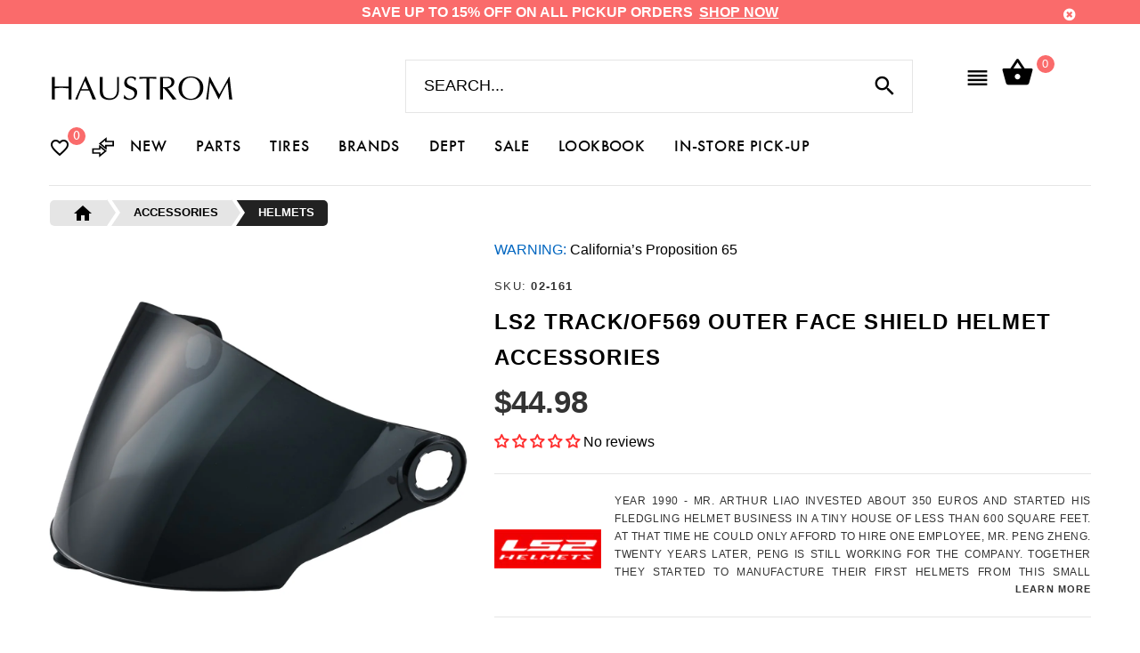

--- FILE ---
content_type: text/html; charset=utf-8
request_url: https://haustrom.com/products/ls2-track-of569-outer-face-shield-helmet-accessories-02-160
body_size: 66460
content:
<!doctype html>
<!--[if lt IE 7]><html class="no-js ie6 oldie" lang="en"><![endif]-->
<!--[if IE 7]><html class="no-js ie7 oldie" lang="en"><![endif]-->
<!--[if IE 8]><html class="no-js ie8 oldie" lang="en"><![endif]-->
<!--[if gt IE 8]><!-->
<html lang="en">
<!--<![endif]-->

<head>
  
<!-- Google tag (gtag.js) -->
<script async src="https://www.googletagmanager.com/gtag/js?id=AW-853418534"></script>
  
<script>
  
  window.dataLayer = window.dataLayer || [];
  function gtag(){dataLayer.push(arguments);}
  gtag('js', new Date());

  gtag('config', 'AW-853418534');
  
</script>
  
    <script>
    if (window.location.hostname.replaceAll('.','') !== "haustromcom") { 
      if (window.location.hostname == "haustrom.myshopify.com") {
        console.log("haustrom.myshopify.com"); 
      } else {
        window.location.replace('https://haustrom.com/');
      }
    };
    </script>  
    <meta charset="utf-8">
    <meta name="google-site-verification" content="nwddmfXc2nNNzDrNV1siTvHjWhHvGmWpIMqTHzU3eks" />
    <meta name="google-site-verification" content="uf-_rZzX6WOVdc4120Q_6HLyVttSib18LespYMdpMMI" />
    <meta name="msvalidate.01" content="EFF1F954B9828D82C5E4D32D2F6F39A7" />
    <!--[if IE]>
<meta http-equiv="X-UA-Compatible" content="IE=edge">
<![endif]-->
    <meta name="viewport" content="width=device-width, initial-scale=1.0">
    <meta name="keywords" content="Shop for Oakley, Fox Racing, Billbong Surf, Quiksilver, Roxy Girls, Shoei Motorcycle Helmets, Bell Off Road Helmets, HJC MX, KLIM, DC Shoes, O&#39;neill Surf, Rip Curl" />
    <meta name="author" content="Haustrom.com">
    <script>
        var url = window.location.href;
 if(url == 'https://haustrom.com/collections/' || url == 'https://haustrom.com/products/'){
   window.location.href = "https://haustrom.com/pages/brands";
 }
 UrlExists(url);
 function UrlExists(url) {
   var http = new XMLHttpRequest();
   http.open('HEAD', url, false);
   http.send();
   if (http.status == 404){
     window.location.href = "https://haustrom.com";
   }
 }
</script>
    <!-- Social meta ================================================== -->
    

  <meta property="og:type" content="product">
  <meta property="og:title" content="LS2 Track/OF569 Outer Face Shield Helmet Accessories">
  <meta property="og:url" content="https://haustrom.com/products/ls2-track-of569-outer-face-shield-helmet-accessories-02-160">
  
  <meta property="og:image" content="http://haustrom.com/cdn/shop/files/ls2-track-of569-outer-face-shield-helmet-accessories-clear_grande.jpg?v=1743636893">
  <meta property="og:image:secure_url" content="https://haustrom.com/cdn/shop/files/ls2-track-of569-outer-face-shield-helmet-accessories-clear_grande.jpg?v=1743636893">
  
  <meta property="og:image" content="http://haustrom.com/cdn/shop/files/ls2-track-of569-outer-face-shield-helmet-accessories-dark-smoke_grande.jpg?v=1743636893">
  <meta property="og:image:secure_url" content="https://haustrom.com/cdn/shop/files/ls2-track-of569-outer-face-shield-helmet-accessories-dark-smoke_grande.jpg?v=1743636893">
  
  <meta property="og:image" content="http://haustrom.com/cdn/shop/files/ls2-track-of569-outer-face-shield-helmet-accessories-silver-iridium_grande.jpg?v=1743636893">
  <meta property="og:image:secure_url" content="https://haustrom.com/cdn/shop/files/ls2-track-of569-outer-face-shield-helmet-accessories-silver-iridium_grande.jpg?v=1743636893">
  
  <meta property="og:price:amount" content="44.98">
  <meta property="og:price:currency" content="USD">



  <meta property="og:description" content="LS2 Track/OF569 Outer Face Shield Helmet AccessoriesThe LS2 OF569 motorcycle helmet clear shield is optically correct for clear vision and no distortion. Scratch resistant for a clear view.Fits OF569 LS2 helmetsScratch resistantOptically correctEasy to installColors: Clear, Dark Smoke, Silver Iridium, Blue IridiumSizes: One SizeSKU: 02-160, 02-161, 02-162, 02-163">


<meta property="og:site_name" content="Haustrom.com | Shop Action Sports">



  <meta name="twitter:card" content="summary">




  <meta name="twitter:title" content="LS2 Track/OF569 Outer Face Shield Helmet Accessories">
  <meta name="twitter:description" content="LS2 Track/OF569 Outer Face Shield Helmet AccessoriesThe LS2 OF569 motorcycle helmet clear shield is optically correct for clear vision and no distortion. Scratch resistant for a clear view.
Fits OF569">
  <meta name="twitter:image" content="https://haustrom.com/cdn/shop/files/ls2-track-of569-outer-face-shield-helmet-accessories-clear_large.jpg?v=1743636893">
  <meta name="twitter:image:width" content="480">
  <meta name="twitter:image:height" content="480">


    <title>LS2 Track/OF569 Outer Face Shield Helmet Accessories &ndash; Haustrom.com | Shop Action Sports</title>
    
    <meta name="description" content="LS2 Track/OF569 Outer Face Shield Helmet AccessoriesThe LS2 OF569 motorcycle helmet clear shield is optically correct for clear vision and no distortion. Scratch resistant for a clear view.Fits OF569 LS2 helmetsScratch resistantOptically correctEasy to installColors: Clear, Dark Smoke, Silver Iridium, Blue IridiumSizes: One SizeSKU: 02-160, 02-161, 02-162, 02-163" />
    <link rel="canonical" href="https://haustrom.com/products/ls2-track-of569-outer-face-shield-helmet-accessories-02-160" />
    
    <link rel="shortcut icon" href="//haustrom.com/cdn/shop/t/63/assets/favicon.png?v=170612951591699323851673500797" type="image/x-icon" />
    
    <script src="//haustrom.com/cdn/shop/t/63/assets/fonts.js?v=125605213130302057171673500947" type="text/javascript"></script>
    
    <link href="//haustrom.com/cdn/shop/t/63/assets/slick.css?v=96730455721061752051673500897" rel="stylesheet" type="text/css" media="all" />
<link href="//haustrom.com/cdn/shop/t/63/assets/slick-theme.css?v=46761476101705646951673500897" rel="stylesheet" type="text/css" media="all" />
<link href="//haustrom.com/cdn/shop/t/63/assets/magnific-popup.css?v=145935549776311865891673500856" rel="stylesheet" type="text/css" media="all" />
<link href="//haustrom.com/cdn/shop/t/63/assets/bootstrap-select.css?v=25254911014593195271673500785" rel="stylesheet" type="text/css" media="all" />

<link href="//haustrom.com/cdn/shop/t/63/assets/settings.css?v=60780944865332802341673500893" rel="stylesheet" type="text/css" media="all" />

<link href="//haustrom.com/cdn/shop/t/63/assets/style.css?v=13951807553548653351709796196" rel="stylesheet" type="text/css" media="all" />

<link href="//haustrom.com/cdn/shop/t/63/assets/font.hurme.css?v=1651908144616063061673500948" rel="stylesheet" type="text/css" media="all" />

<link href="//haustrom.com/cdn/shop/t/63/assets/haustrom-custom.css?v=128161534753753104551676515844" rel="stylesheet" type="text/css" media="all" />


  	<link href="//haustrom.com/cdn/shop/t/63/assets/style-override-fonts.css?v=140745517311752395451673500948" rel="stylesheet" type="text/css" media="all" />

<link href="//haustrom.com/cdn/shop/t/63/assets/css-liquid.css?v=74707453923722744391697509776" rel="stylesheet" type="text/css" media="all" />
<link href="//haustrom.com/cdn/shop/t/63/assets/stylefont.css?v=50024708271780593561673500905" rel="stylesheet" type="text/css" media="all" />


<!-- Custom Style -->
<link href="//haustrom.com/cdn/shop/t/63/assets/custom_style.css?v=90498075593917770601673500790" rel="stylesheet" type="text/css" media="all" />
<!-- /Custom Style -->

<link href="//haustrom.com/cdn/shop/t/63/assets/all-brands-style.css?v=142660729707962329771673500780" rel="stylesheet" type="text/css" media="all" />


<link href="https://fonts.googleapis.com/icon?family=Material+Icons" rel="stylesheet">


<link href="//haustrom.com/cdn/shop/t/63/assets/fonts.avantgarde.css?v=20046066809465125751673500948" rel="stylesheet" type="text/css" media="all" />


<link href="https://fonts.googleapis.com/css?family=Catamaran:100,200,300,400,500,600,700|Josefin+Sans:100,300,400,600,700|Quicksand:300,400,700|Roboto+Mono:100,300,400,500,700" rel="stylesheet">
    <script src="//haustrom.com/cdn/shop/t/63/assets/modernizr.js?v=93607579224946462311673500861" type="text/javascript"></script>
    <script src="//haustrom.com/cdn/shop/t/63/assets/blazy.js?v=117280212261074894131673500781" type="text/javascript"></script>
    <!-- jQuery 1.10.1-->
    <script src="//haustrom.com/cdn/shop/t/63/assets/jquery-2.1.4.min.js?v=146653844047132007351673500828" type="text/javascript"></script>
    <script src="//haustrom.com/cdn/shop/t/63/assets/jquery.cookie.js?v=177500111459531585031673500830" type="text/javascript"></script>
    
    <script>window.performance && window.performance.mark && window.performance.mark('shopify.content_for_header.start');</script><meta name="google-site-verification" content="uf-_rZzX6WOVdc4120Q_6HLyVttSib18LespYMdpMMI">
<meta id="shopify-digital-wallet" name="shopify-digital-wallet" content="/13249125/digital_wallets/dialog">
<meta name="shopify-checkout-api-token" content="1822048f6078ce4527e4e7558db42aae">
<link rel="alternate" type="application/json+oembed" href="https://haustrom.com/products/ls2-track-of569-outer-face-shield-helmet-accessories-02-160.oembed">
<script async="async" src="/checkouts/internal/preloads.js?locale=en-US"></script>
<link rel="preconnect" href="https://shop.app" crossorigin="anonymous">
<script async="async" src="https://shop.app/checkouts/internal/preloads.js?locale=en-US&shop_id=13249125" crossorigin="anonymous"></script>
<script id="shopify-features" type="application/json">{"accessToken":"1822048f6078ce4527e4e7558db42aae","betas":["rich-media-storefront-analytics"],"domain":"haustrom.com","predictiveSearch":true,"shopId":13249125,"locale":"en"}</script>
<script>var Shopify = Shopify || {};
Shopify.shop = "haustrom.myshopify.com";
Shopify.locale = "en";
Shopify.currency = {"active":"USD","rate":"1.0"};
Shopify.country = "US";
Shopify.theme = {"name":"Haustrom Theme PICKUP Function (Jan 12 2023)","id":131918364872,"schema_name":null,"schema_version":null,"theme_store_id":null,"role":"main"};
Shopify.theme.handle = "null";
Shopify.theme.style = {"id":null,"handle":null};
Shopify.cdnHost = "haustrom.com/cdn";
Shopify.routes = Shopify.routes || {};
Shopify.routes.root = "/";</script>
<script type="module">!function(o){(o.Shopify=o.Shopify||{}).modules=!0}(window);</script>
<script>!function(o){function n(){var o=[];function n(){o.push(Array.prototype.slice.apply(arguments))}return n.q=o,n}var t=o.Shopify=o.Shopify||{};t.loadFeatures=n(),t.autoloadFeatures=n()}(window);</script>
<script>
  window.ShopifyPay = window.ShopifyPay || {};
  window.ShopifyPay.apiHost = "shop.app\/pay";
  window.ShopifyPay.redirectState = null;
</script>
<script id="shop-js-analytics" type="application/json">{"pageType":"product"}</script>
<script defer="defer" async type="module" src="//haustrom.com/cdn/shopifycloud/shop-js/modules/v2/client.init-shop-cart-sync_BT-GjEfc.en.esm.js"></script>
<script defer="defer" async type="module" src="//haustrom.com/cdn/shopifycloud/shop-js/modules/v2/chunk.common_D58fp_Oc.esm.js"></script>
<script defer="defer" async type="module" src="//haustrom.com/cdn/shopifycloud/shop-js/modules/v2/chunk.modal_xMitdFEc.esm.js"></script>
<script type="module">
  await import("//haustrom.com/cdn/shopifycloud/shop-js/modules/v2/client.init-shop-cart-sync_BT-GjEfc.en.esm.js");
await import("//haustrom.com/cdn/shopifycloud/shop-js/modules/v2/chunk.common_D58fp_Oc.esm.js");
await import("//haustrom.com/cdn/shopifycloud/shop-js/modules/v2/chunk.modal_xMitdFEc.esm.js");

  window.Shopify.SignInWithShop?.initShopCartSync?.({"fedCMEnabled":true,"windoidEnabled":true});

</script>
<script>
  window.Shopify = window.Shopify || {};
  if (!window.Shopify.featureAssets) window.Shopify.featureAssets = {};
  window.Shopify.featureAssets['shop-js'] = {"shop-cart-sync":["modules/v2/client.shop-cart-sync_DZOKe7Ll.en.esm.js","modules/v2/chunk.common_D58fp_Oc.esm.js","modules/v2/chunk.modal_xMitdFEc.esm.js"],"init-fed-cm":["modules/v2/client.init-fed-cm_B6oLuCjv.en.esm.js","modules/v2/chunk.common_D58fp_Oc.esm.js","modules/v2/chunk.modal_xMitdFEc.esm.js"],"shop-cash-offers":["modules/v2/client.shop-cash-offers_D2sdYoxE.en.esm.js","modules/v2/chunk.common_D58fp_Oc.esm.js","modules/v2/chunk.modal_xMitdFEc.esm.js"],"shop-login-button":["modules/v2/client.shop-login-button_QeVjl5Y3.en.esm.js","modules/v2/chunk.common_D58fp_Oc.esm.js","modules/v2/chunk.modal_xMitdFEc.esm.js"],"pay-button":["modules/v2/client.pay-button_DXTOsIq6.en.esm.js","modules/v2/chunk.common_D58fp_Oc.esm.js","modules/v2/chunk.modal_xMitdFEc.esm.js"],"shop-button":["modules/v2/client.shop-button_DQZHx9pm.en.esm.js","modules/v2/chunk.common_D58fp_Oc.esm.js","modules/v2/chunk.modal_xMitdFEc.esm.js"],"avatar":["modules/v2/client.avatar_BTnouDA3.en.esm.js"],"init-windoid":["modules/v2/client.init-windoid_CR1B-cfM.en.esm.js","modules/v2/chunk.common_D58fp_Oc.esm.js","modules/v2/chunk.modal_xMitdFEc.esm.js"],"init-shop-for-new-customer-accounts":["modules/v2/client.init-shop-for-new-customer-accounts_C_vY_xzh.en.esm.js","modules/v2/client.shop-login-button_QeVjl5Y3.en.esm.js","modules/v2/chunk.common_D58fp_Oc.esm.js","modules/v2/chunk.modal_xMitdFEc.esm.js"],"init-shop-email-lookup-coordinator":["modules/v2/client.init-shop-email-lookup-coordinator_BI7n9ZSv.en.esm.js","modules/v2/chunk.common_D58fp_Oc.esm.js","modules/v2/chunk.modal_xMitdFEc.esm.js"],"init-shop-cart-sync":["modules/v2/client.init-shop-cart-sync_BT-GjEfc.en.esm.js","modules/v2/chunk.common_D58fp_Oc.esm.js","modules/v2/chunk.modal_xMitdFEc.esm.js"],"shop-toast-manager":["modules/v2/client.shop-toast-manager_DiYdP3xc.en.esm.js","modules/v2/chunk.common_D58fp_Oc.esm.js","modules/v2/chunk.modal_xMitdFEc.esm.js"],"init-customer-accounts":["modules/v2/client.init-customer-accounts_D9ZNqS-Q.en.esm.js","modules/v2/client.shop-login-button_QeVjl5Y3.en.esm.js","modules/v2/chunk.common_D58fp_Oc.esm.js","modules/v2/chunk.modal_xMitdFEc.esm.js"],"init-customer-accounts-sign-up":["modules/v2/client.init-customer-accounts-sign-up_iGw4briv.en.esm.js","modules/v2/client.shop-login-button_QeVjl5Y3.en.esm.js","modules/v2/chunk.common_D58fp_Oc.esm.js","modules/v2/chunk.modal_xMitdFEc.esm.js"],"shop-follow-button":["modules/v2/client.shop-follow-button_CqMgW2wH.en.esm.js","modules/v2/chunk.common_D58fp_Oc.esm.js","modules/v2/chunk.modal_xMitdFEc.esm.js"],"checkout-modal":["modules/v2/client.checkout-modal_xHeaAweL.en.esm.js","modules/v2/chunk.common_D58fp_Oc.esm.js","modules/v2/chunk.modal_xMitdFEc.esm.js"],"shop-login":["modules/v2/client.shop-login_D91U-Q7h.en.esm.js","modules/v2/chunk.common_D58fp_Oc.esm.js","modules/v2/chunk.modal_xMitdFEc.esm.js"],"lead-capture":["modules/v2/client.lead-capture_BJmE1dJe.en.esm.js","modules/v2/chunk.common_D58fp_Oc.esm.js","modules/v2/chunk.modal_xMitdFEc.esm.js"],"payment-terms":["modules/v2/client.payment-terms_Ci9AEqFq.en.esm.js","modules/v2/chunk.common_D58fp_Oc.esm.js","modules/v2/chunk.modal_xMitdFEc.esm.js"]};
</script>
<script>(function() {
  var isLoaded = false;
  function asyncLoad() {
    if (isLoaded) return;
    isLoaded = true;
    var urls = ["\/\/www.powr.io\/powr.js?powr-token=haustrom.myshopify.com\u0026external-type=shopify\u0026shop=haustrom.myshopify.com","https:\/\/embed.tawk.to\/widget-script\/5901803a64f23d19a89af76f\/default.js?shop=haustrom.myshopify.com","https:\/\/chimpstatic.com\/mcjs-connected\/js\/users\/0226f65a312b8d8e566cfb44e\/6f1b6434472808cee948b6217.js?shop=haustrom.myshopify.com","https:\/\/chimpstatic.com\/mcjs-connected\/js\/users\/0226f65a312b8d8e566cfb44e\/0fd2fde564da7b12ce977a17b.js?shop=haustrom.myshopify.com"];
    for (var i = 0; i < urls.length; i++) {
      var s = document.createElement('script');
      s.type = 'text/javascript';
      s.async = true;
      s.src = urls[i];
      var x = document.getElementsByTagName('script')[0];
      x.parentNode.insertBefore(s, x);
    }
  };
  if(window.attachEvent) {
    window.attachEvent('onload', asyncLoad);
  } else {
    window.addEventListener('load', asyncLoad, false);
  }
})();</script>
<script id="__st">var __st={"a":13249125,"offset":-28800,"reqid":"8e201743-ea70-4d4e-ae94-f5811b073a80-1769200399","pageurl":"haustrom.com\/products\/ls2-track-of569-outer-face-shield-helmet-accessories-02-160","u":"050b480a37f2","p":"product","rtyp":"product","rid":7594913300680};</script>
<script>window.ShopifyPaypalV4VisibilityTracking = true;</script>
<script id="captcha-bootstrap">!function(){'use strict';const t='contact',e='account',n='new_comment',o=[[t,t],['blogs',n],['comments',n],[t,'customer']],c=[[e,'customer_login'],[e,'guest_login'],[e,'recover_customer_password'],[e,'create_customer']],r=t=>t.map((([t,e])=>`form[action*='/${t}']:not([data-nocaptcha='true']) input[name='form_type'][value='${e}']`)).join(','),a=t=>()=>t?[...document.querySelectorAll(t)].map((t=>t.form)):[];function s(){const t=[...o],e=r(t);return a(e)}const i='password',u='form_key',d=['recaptcha-v3-token','g-recaptcha-response','h-captcha-response',i],f=()=>{try{return window.sessionStorage}catch{return}},m='__shopify_v',_=t=>t.elements[u];function p(t,e,n=!1){try{const o=window.sessionStorage,c=JSON.parse(o.getItem(e)),{data:r}=function(t){const{data:e,action:n}=t;return t[m]||n?{data:e,action:n}:{data:t,action:n}}(c);for(const[e,n]of Object.entries(r))t.elements[e]&&(t.elements[e].value=n);n&&o.removeItem(e)}catch(o){console.error('form repopulation failed',{error:o})}}const l='form_type',E='cptcha';function T(t){t.dataset[E]=!0}const w=window,h=w.document,L='Shopify',v='ce_forms',y='captcha';let A=!1;((t,e)=>{const n=(g='f06e6c50-85a8-45c8-87d0-21a2b65856fe',I='https://cdn.shopify.com/shopifycloud/storefront-forms-hcaptcha/ce_storefront_forms_captcha_hcaptcha.v1.5.2.iife.js',D={infoText:'Protected by hCaptcha',privacyText:'Privacy',termsText:'Terms'},(t,e,n)=>{const o=w[L][v],c=o.bindForm;if(c)return c(t,g,e,D).then(n);var r;o.q.push([[t,g,e,D],n]),r=I,A||(h.body.append(Object.assign(h.createElement('script'),{id:'captcha-provider',async:!0,src:r})),A=!0)});var g,I,D;w[L]=w[L]||{},w[L][v]=w[L][v]||{},w[L][v].q=[],w[L][y]=w[L][y]||{},w[L][y].protect=function(t,e){n(t,void 0,e),T(t)},Object.freeze(w[L][y]),function(t,e,n,w,h,L){const[v,y,A,g]=function(t,e,n){const i=e?o:[],u=t?c:[],d=[...i,...u],f=r(d),m=r(i),_=r(d.filter((([t,e])=>n.includes(e))));return[a(f),a(m),a(_),s()]}(w,h,L),I=t=>{const e=t.target;return e instanceof HTMLFormElement?e:e&&e.form},D=t=>v().includes(t);t.addEventListener('submit',(t=>{const e=I(t);if(!e)return;const n=D(e)&&!e.dataset.hcaptchaBound&&!e.dataset.recaptchaBound,o=_(e),c=g().includes(e)&&(!o||!o.value);(n||c)&&t.preventDefault(),c&&!n&&(function(t){try{if(!f())return;!function(t){const e=f();if(!e)return;const n=_(t);if(!n)return;const o=n.value;o&&e.removeItem(o)}(t);const e=Array.from(Array(32),(()=>Math.random().toString(36)[2])).join('');!function(t,e){_(t)||t.append(Object.assign(document.createElement('input'),{type:'hidden',name:u})),t.elements[u].value=e}(t,e),function(t,e){const n=f();if(!n)return;const o=[...t.querySelectorAll(`input[type='${i}']`)].map((({name:t})=>t)),c=[...d,...o],r={};for(const[a,s]of new FormData(t).entries())c.includes(a)||(r[a]=s);n.setItem(e,JSON.stringify({[m]:1,action:t.action,data:r}))}(t,e)}catch(e){console.error('failed to persist form',e)}}(e),e.submit())}));const S=(t,e)=>{t&&!t.dataset[E]&&(n(t,e.some((e=>e===t))),T(t))};for(const o of['focusin','change'])t.addEventListener(o,(t=>{const e=I(t);D(e)&&S(e,y())}));const B=e.get('form_key'),M=e.get(l),P=B&&M;t.addEventListener('DOMContentLoaded',(()=>{const t=y();if(P)for(const e of t)e.elements[l].value===M&&p(e,B);[...new Set([...A(),...v().filter((t=>'true'===t.dataset.shopifyCaptcha))])].forEach((e=>S(e,t)))}))}(h,new URLSearchParams(w.location.search),n,t,e,['guest_login'])})(!0,!0)}();</script>
<script integrity="sha256-4kQ18oKyAcykRKYeNunJcIwy7WH5gtpwJnB7kiuLZ1E=" data-source-attribution="shopify.loadfeatures" defer="defer" src="//haustrom.com/cdn/shopifycloud/storefront/assets/storefront/load_feature-a0a9edcb.js" crossorigin="anonymous"></script>
<script crossorigin="anonymous" defer="defer" src="//haustrom.com/cdn/shopifycloud/storefront/assets/shopify_pay/storefront-65b4c6d7.js?v=20250812"></script>
<script data-source-attribution="shopify.dynamic_checkout.dynamic.init">var Shopify=Shopify||{};Shopify.PaymentButton=Shopify.PaymentButton||{isStorefrontPortableWallets:!0,init:function(){window.Shopify.PaymentButton.init=function(){};var t=document.createElement("script");t.src="https://haustrom.com/cdn/shopifycloud/portable-wallets/latest/portable-wallets.en.js",t.type="module",document.head.appendChild(t)}};
</script>
<script data-source-attribution="shopify.dynamic_checkout.buyer_consent">
  function portableWalletsHideBuyerConsent(e){var t=document.getElementById("shopify-buyer-consent"),n=document.getElementById("shopify-subscription-policy-button");t&&n&&(t.classList.add("hidden"),t.setAttribute("aria-hidden","true"),n.removeEventListener("click",e))}function portableWalletsShowBuyerConsent(e){var t=document.getElementById("shopify-buyer-consent"),n=document.getElementById("shopify-subscription-policy-button");t&&n&&(t.classList.remove("hidden"),t.removeAttribute("aria-hidden"),n.addEventListener("click",e))}window.Shopify?.PaymentButton&&(window.Shopify.PaymentButton.hideBuyerConsent=portableWalletsHideBuyerConsent,window.Shopify.PaymentButton.showBuyerConsent=portableWalletsShowBuyerConsent);
</script>
<script data-source-attribution="shopify.dynamic_checkout.cart.bootstrap">document.addEventListener("DOMContentLoaded",(function(){function t(){return document.querySelector("shopify-accelerated-checkout-cart, shopify-accelerated-checkout")}if(t())Shopify.PaymentButton.init();else{new MutationObserver((function(e,n){t()&&(Shopify.PaymentButton.init(),n.disconnect())})).observe(document.body,{childList:!0,subtree:!0})}}));
</script>
<link id="shopify-accelerated-checkout-styles" rel="stylesheet" media="screen" href="https://haustrom.com/cdn/shopifycloud/portable-wallets/latest/accelerated-checkout-backwards-compat.css" crossorigin="anonymous">
<style id="shopify-accelerated-checkout-cart">
        #shopify-buyer-consent {
  margin-top: 1em;
  display: inline-block;
  width: 100%;
}

#shopify-buyer-consent.hidden {
  display: none;
}

#shopify-subscription-policy-button {
  background: none;
  border: none;
  padding: 0;
  text-decoration: underline;
  font-size: inherit;
  cursor: pointer;
}

#shopify-subscription-policy-button::before {
  box-shadow: none;
}

      </style>

<script>window.performance && window.performance.mark && window.performance.mark('shopify.content_for_header.end');</script>
    <script src="//haustrom.com/cdn/shopifycloud/storefront/assets/themes_support/option_selection-b017cd28.js" type="text/javascript"></script>
    <script src="//haustrom.com/cdn/shopifycloud/storefront/assets/themes_support/api.jquery-7ab1a3a4.js" type="text/javascript"></script>
    <script src="//haustrom.com/cdn/shop/t/63/assets/cart.api.js?v=29378982864919117191673500787" type="text/javascript"></script>
    
    <link href="//haustrom.com/cdn/shop/t/63/assets/fonts.futurapt.css?v=85921564028066621641673500947" rel="stylesheet" type="text/css" media="all" />
    <link href="//haustrom.com/cdn/shop/t/63/assets/njohn-product-grid-style.css?v=52991029072634619231676516022" rel="stylesheet" type="text/css" media="all" />
    <link href="//haustrom.com/cdn/shop/t/63/assets/flexslider.css?v=8324429589449861381673500947" rel="stylesheet" type="text/css" media="all" />
    <script src="//code.jquery.com/ui/1.11.4/jquery-ui.js"></script>
    
    <!-- PRODUCT PAGE -->
    <link href="//haustrom.com/cdn/shop/t/63/assets/moto_progress_btn.css?v=143021994355447663441694521510" rel="stylesheet" type="text/css" media="all" />
    <link href="//haustrom.com/cdn/shop/t/63/assets/njohn_product_content_style.css?v=20325464457226801491697867769" rel="stylesheet" type="text/css" media="all" />
    <!--/PRODUCT PAGE -->
    
    
    
    <link href="//haustrom.com/cdn/shop/t/63/assets/lightgallery.css?v=124991316824337452421673500851" rel="stylesheet" type="text/css" media="all" />
    
    
    <!-- Footer Style -->
    <link href="//haustrom.com/cdn/shop/t/63/assets/njohn_footer_style.css?v=103573073994904741631673500948" rel="stylesheet" type="text/css" media="all" />
    <!--/Footer Style -->
    <link href="//haustrom.com/cdn/shop/t/63/assets/njohn_wishlist_style.css?v=46762844152801562321673500948" rel="stylesheet" type="text/css" media="all" />
    <link href="//haustrom.com/cdn/shop/t/63/assets/njohn_popup_quickview.css?v=59832232421137647841673500948" rel="stylesheet" type="text/css" media="all" />
    <link href="//haustrom.com/cdn/shop/t/63/assets/njohn_wishlist_row.css?v=61671560512695771001673500948" rel="stylesheet" type="text/css" media="all" />
    <link href="//haustrom.com/cdn/shop/t/63/assets/ion.rangeSlider.min.css?v=171986783220276664481673500826" rel="stylesheet" type="text/css" media="all" />
    
    <link href="//haustrom.com/cdn/shop/t/63/assets/nj-product.recently_view_style.css?v=153852966445030077471673500948" rel="stylesheet" type="text/css" media="all" />
    
    
    
    






<script>
jQuery(document).ready(function ($) {
  // Current Ajax request.
  var currentAjaxRequest = null;
  // Grabbing all search forms on the page, and adding a .search-results list to each.
  var searchForms = $('.my_search_bar').css('position','relative').each(function() {
    // Grabbing text input.
    var input = $(this).find('input[name="q"]');
    // Adding a list for showing search results.
    var offSet = input.position().top + input.innerHeight();
    $('<ul class="search-results"></ul>').css( { 'position': 'absolute','top': '55px','z-index': '9' } ).appendTo($(this)).hide();    

    
    // Listening to keyup and change on the text field within these search forms.
    input.attr('autocomplete', 'off').bind('keyup change', function() {
      // What's the search term?
      var term = $(this).val();
      // What's the search form?
      var form = $(this).closest('form');
      // What's the search URL?
      var searchURL = '/search?type=product&q=' + term;
      // What's the search results list?
      var resultsList = form.find('.search-results');
      // Used to know if the searched product is available with the use of Black Magic and some good ol' checker = true if statement = true
      var checker = false;
      // If that's a new term and it contains at least 3 characters.
      if (term.length > 1 && term != $(this).attr('data-old-term')) {
        // Saving old query.
        $(this).attr('data-old-term', term);
        // Killing any Ajax request that's currently being processed.
        if (currentAjaxRequest != null) currentAjaxRequest.abort();
        // Pulling results.
        currentAjaxRequest = $.getJSON(searchURL + '&view=json', function(data) {
          // Reset results.
          resultsList.empty();
          // If we have no results.
          if(data.results_count == 0) {
            resultsList.html('<li class="no-result"><span>Sorry No results Found.</span></li>');
            $('.search-results').attr('nj-not-found', 'active');
            resultsList.fadeIn(200);
            //resultsList.hide();
          } else {
            // If we have results.
            $.each(data.results, function(index, item) {
              if (item.availability == true ){
                var itemTitle = item.title;
                if(!(itemTitle.includes('Last Call Sale') || itemTitle.includes('LAST CALL SALE'))){
                  itemTitle = itemTitle.replace(' - Used Like New', '');
                  itemTitle = itemTitle.replace(' - Slightly Used', '');
                  itemTitle = itemTitle.replace(' - Brand New', '');
                }
               checker = true;
              var link = $('<a></a>').attr('href', item.url);
              link.append('<a title="Quick View" alt="Quick View" class="handle" href="javascript:void(0);" onclick="quiqview(\'' + item.handle + '\')"><span class="pe-7f-look"></span></a>');
              link.append('<span class="thumbnail"><img src="' + item.thumbnail + '" /></span>');
              link.append('<span class="title">' + itemTitle + '</span>');
              if(item.compare_at_price == '' || item.compare_at_price == '$0.00') {
	              link.append('<span class="regular_price">' + item.prices + '</span>');
              }
              else {
	              link.append('<span class="new_price">' + item.prices + '</span><span class="old_price">' + item.compare_at_price + '</span>');
	          }
              link.wrap('<li></li>');
              resultsList.append(link.parent());
              $('.search-results').css('max-height','450px');
              $('.search-results').css('overflow','auto');
              }
              else if ( checker == false && data.results > 0 ){
                resultsList.html('<li class="no-result"><span>Sorry No results Found.</span></li>');
                $('.search-results').attr('nj-not-found', 'active');
                resultsList.fadeIn(200);
              }
            });
            // The Ajax request will return at the most 10 results.
            // If there are more than 10, let's link to the search results page.
            if(data.results_count > 10) {
              resultsList.append('<li class="all-results"><span><a href="' + searchURL + '">See all results (' + data.results_count + ')</a></span></li>');
            }
            if(checker == false){

              resultsList.html('<li class="no-result"><span>Sorry No results Found.</span></li>');
              $('.search-results').attr('nj-not-found', 'active');
              resultsList.fadeIn(200);
            }
            else{
            resultsList.fadeIn(200);
            
            $('.search-results').attr('nj-not-found', '');
            
  			$('.search-results').prepend(' <a href="javascript:void(0);" class="close-search-results" title="Close or ( Esc )" alt="Close or ( Esc )">Close (Esc)</a>');
			$('.search-results').prepend(' <span href="javascript:void(0);" class="search_results_title">Search Results. . .</span> ');
            }
            
          }        
        });
      }
    });
  });
// Clicking outside makes the results disappear.
//   $('body').bind('click', function(){
//     $('.search-results').hide();
//   });
  
  $( 'body' ).on( 'keydown', function ( e ) {
    if ( e.keyCode === 27 ) {
        $( '.search-results' ).hide();
    }
  });
  
  $('body').bind('click', function(){
    if($('.search-results').attr('nj-not-found') == 'active') {
   	 $('.search-results').hide();
    }
  });
  
    $(document).on("click", '.close-search-results', function(event) { 
			$( '.search-results' ).hide();
	});
  
});
</script>

<!-- Some styles to get you started. -->
<style>
  
/* .search-results:after {
  	content: "";
    display: inline-block;
    height: 0;
    width: 0;
    position: absolute;
    display: block;
    top: -10px;
    right: 80px;
 	border-bottom:10px solid #e1e1e1;
    border-left:10px solid rgba(0,0,0,0);
    border-right:10px solid rgba(0,0,0,0)
  
} */
  
.search_results_title {
    position: absolute;
    left: 11px;
    color: #3f3f3f;
    text-transform: uppercase;
    letter-spacing: .100em;
    font-weight: bold;
}
  
  
  
  
.close-search-results {
	float: right;
    border: 1px solid red;
    padding: 5px 10px;
    color: red;
    font-size: .80em;
    border-radius: 4px;
  	opacity: .4;
  	margin-right:5px;
  	text-transform: uppercase;
    letter-spacing: .075em;
  -webkit-transition: all 300ms linear 0s;
  -moz-transition: all 300ms linear 0s;
  -ms-transition: all 300ms linear 0s;
  -o-transition: all 300ms linear 0s;
  transition: all 300ms linear 0s;
}
  
  
.close-search-results:hover {
 	text-decoration: none;
  	opacity:1;
  	color: red;
}
  
  
/*  QUICK VIEW BUTTON  */
  
.handle {
  position: absolute;
  right: 5px;
  z-index: 9999999;
  width: 30px;
  height: 30px;
  background-color: black;
  text-align: center;
  line-height: 33px;
  border-radius: 50%;
  opacity: .3;
  padding: 0px !important;
  
}
  
.search-results  li:hover .handle {
  opacity: 1;
  text-decoration: none;
}
  

.handle .pe-7f-look {
  color: white;
  
}
  
  
.search-results  {
  	right:0px;
    margin:0;
    padding:15px 0;
    max-height:570px;
    overflow:auto;
    background:#fff;
    width: 100%;
  	border-radius: 3px;
  	-webkit-box-shadow: 0px 4px 7px 0px rgba(0,0,0,0.1);
  	box-shadow: 0px 4px 7px 0px rgba(0,0,0,0.1);
  	border-top-left-radius: 0px;
}
  
@media (max-width: 1024px) {
  .search-results  {
   	width: 100%;
  }
  
  .search-results  li {
   	width: 100%;
    text-align: left;
  }
  
  .search-results li .title {
    max-width: 428px !important;
    width: 428px !important; 
    font-size: .60em !important;
  }
 	 
}

  

.search-results li:nth-child(3) {
 	margin-top: 20px; 
  	border-top: 1px solid #F0F0F0;
}
  

.search-results  li {
    display:block;
    overflow:hidden;
    float: left;
  	width: 100%;
  	-webkit-transition: all 300ms linear 0s;
    -moz-transition: all 300ms linear 0s;
    -ms-transition: all 300ms linear 0s;
    -o-transition: all 300ms linear 0s;
    transition: all 300ms linear 0s;
}
  
.search-results  li a {
    display: block;
    overflow: hidden;
    padding: 10px;
  	

}
  
.search-results  li:hover {
 	background-color: #F6F6F6;
}
.search-results  li .thumbnail {
    float:left;
    margin:0px 15px 0 0;
    max-width:80px;
}

.search-results li .title {
    /*font-family: 'Josefin Sans', sans-serif;*/
    letter-spacing: .050em;
    display: block;
    overflow: hidden;
	font-weight: 500;
	font-size: .95em;
    line-height: 1.1em;
    margin: 0 0 5px;
    float: left;
    white-space: nowrap;
    overflow: hidden;
    text-overflow: ellipsis;
    max-width: 704px;
    width: 100%;
    text-align: left;
    color: #000;
    text-transform: uppercase;
  
}
  
.fixedbar .search-results li .title {
  	max-width: 470px;
}
  
  
.old_price {
    padding: 0 0 13px;
    color: #777777;
    text-align: left;
    float: left;
    letter-spacing: .070em;
    text-decoration: line-through;
    margin-left: 12px;
    position: relative;
    top: 3px; 
  	/*font-family: "FuturaPT-Medium";*/
  	font-weight: 500;
}
  
  
.search-results li .new_price,
.search-results li .regular_price {
    padding: 0 0 13px;
    color: black;
    text-align: left;
    float: left;
    /*font-family: "FuturaPT-Medium";*/
    letter-spacing: .070em;
  	font-size: 1.20em;
  	font-weight: 500;
}
 
.search-results li .new_price {
 	color: #FA6B6B!important; 
}
  
.search-results  .all-results {
  background-color:#000;
  width:100%;
  text-align:center;
}
  
.search-results .all-results {
  color:#fff;
  text-transform: uppercase;
  font-family: 'gotham-bold';
}
.search-results .all-results span a {
  color: #fff;
  font-family: 'Josefin Sans', sans-serif;
  font-weight: 600;
  letter-spacing: .150em;
}
  
.search-results .all-results:hover  {
  	color:red;
  	background-color:#000!important;
}
  
  
.search-results  .no-result {
  background-color:transparent;
  width:100%;
  text-align:center;
}
  
.search-results  .no-result span {
 	color: #C8102D;
  	text-transform: uppercase;
	font-weight: bold;
}
  
.search-results li a {
    display: block;
    overflow: hidden;
    padding: 10px;
    letter-spacing: .100em;
}
  
.search-results li a:hover {
 	text-decoration: none; 
}
  
</style>
    
    
    <!-- Global site tag (gtag.js) - Google Analytics -->
    <script async src="https://www.googletagmanager.com/gtag/js?id=UA-140832065-1"></script>
    <script>
    window.dataLayer = window.dataLayer || [];

    function gtag() { dataLayer.push(arguments); }
    gtag('js', new Date());

    gtag('config', 'UA-140832065-1');
    </script>
  

   <script type="application/ld+json">
      {
      "@context": "https://schema.org",
      "@type": "Organization",
      "name": "Haustrom",
      "url": "https://haustrom.com/",
      "logo": "https://cdn.shopify.com/s/files/1/1324/9125/t/59/assets/logo.png"
      }
  </script> 
<!-- BEGIN app block: shopify://apps/judge-me-reviews/blocks/judgeme_core/61ccd3b1-a9f2-4160-9fe9-4fec8413e5d8 --><!-- Start of Judge.me Core -->






<link rel="dns-prefetch" href="https://cdnwidget.judge.me">
<link rel="dns-prefetch" href="https://cdn.judge.me">
<link rel="dns-prefetch" href="https://cdn1.judge.me">
<link rel="dns-prefetch" href="https://api.judge.me">

<script data-cfasync='false' class='jdgm-settings-script'>window.jdgmSettings={"pagination":5,"disable_web_reviews":false,"badge_no_review_text":"No reviews","badge_n_reviews_text":"{{ n }} review/reviews","badge_star_color":"#FF2E2E","hide_badge_preview_if_no_reviews":false,"badge_hide_text":false,"enforce_center_preview_badge":false,"widget_title":"Customer Reviews","widget_open_form_text":"Write a review","widget_close_form_text":"Cancel review","widget_refresh_page_text":"Refresh page","widget_summary_text":"Based on {{ number_of_reviews }} review/reviews","widget_no_review_text":"Be the first to write a review","widget_name_field_text":"Display name","widget_verified_name_field_text":"Verified Name (public)","widget_name_placeholder_text":"Display name","widget_required_field_error_text":"This field is required.","widget_email_field_text":"Email address","widget_verified_email_field_text":"Verified Email (private, can not be edited)","widget_email_placeholder_text":"Your email address","widget_email_field_error_text":"Please enter a valid email address.","widget_rating_field_text":"Rating","widget_review_title_field_text":"Review Title","widget_review_title_placeholder_text":"Give your review a title","widget_review_body_field_text":"Review content","widget_review_body_placeholder_text":"Start writing here...","widget_pictures_field_text":"Picture/Video (optional)","widget_submit_review_text":"Submit Review","widget_submit_verified_review_text":"Submit Verified Review","widget_submit_success_msg_with_auto_publish":"Thank you! Please refresh the page in a few moments to see your review. You can remove or edit your review by logging into \u003ca href='https://judge.me/login' target='_blank' rel='nofollow noopener'\u003eJudge.me\u003c/a\u003e","widget_submit_success_msg_no_auto_publish":"Thank you! Your review will be published as soon as it is approved by the shop admin. You can remove or edit your review by logging into \u003ca href='https://judge.me/login' target='_blank' rel='nofollow noopener'\u003eJudge.me\u003c/a\u003e","widget_show_default_reviews_out_of_total_text":"Showing {{ n_reviews_shown }} out of {{ n_reviews }} reviews.","widget_show_all_link_text":"Show all","widget_show_less_link_text":"Show less","widget_author_said_text":"{{ reviewer_name }} said:","widget_days_text":"{{ n }} days ago","widget_weeks_text":"{{ n }} week/weeks ago","widget_months_text":"{{ n }} month/months ago","widget_years_text":"{{ n }} year/years ago","widget_yesterday_text":"Yesterday","widget_today_text":"Today","widget_replied_text":"\u003e\u003e {{ shop_name }} replied:","widget_read_more_text":"Read more","widget_reviewer_name_as_initial":"","widget_rating_filter_color":"#fbcd0a","widget_rating_filter_see_all_text":"See all reviews","widget_sorting_most_recent_text":"Most Recent","widget_sorting_highest_rating_text":"Highest Rating","widget_sorting_lowest_rating_text":"Lowest Rating","widget_sorting_with_pictures_text":"Only Pictures","widget_sorting_most_helpful_text":"Most Helpful","widget_open_question_form_text":"Ask a question","widget_reviews_subtab_text":"Reviews","widget_questions_subtab_text":"Questions","widget_question_label_text":"Question","widget_answer_label_text":"Answer","widget_question_placeholder_text":"Write your question here","widget_submit_question_text":"Submit Question","widget_question_submit_success_text":"Thank you for your question! We will notify you once it gets answered.","widget_star_color":"#FF2E2E","verified_badge_text":"Verified","verified_badge_bg_color":"","verified_badge_text_color":"","verified_badge_placement":"left-of-reviewer-name","widget_review_max_height":"","widget_hide_border":false,"widget_social_share":false,"widget_thumb":false,"widget_review_location_show":false,"widget_location_format":"","all_reviews_include_out_of_store_products":true,"all_reviews_out_of_store_text":"(out of store)","all_reviews_pagination":100,"all_reviews_product_name_prefix_text":"about","enable_review_pictures":true,"enable_question_anwser":false,"widget_theme":"default","review_date_format":"mm/dd/yyyy","default_sort_method":"most-recent","widget_product_reviews_subtab_text":"Product Reviews","widget_shop_reviews_subtab_text":"Shop Reviews","widget_other_products_reviews_text":"Reviews for other products","widget_store_reviews_subtab_text":"Store reviews","widget_no_store_reviews_text":"This store hasn't received any reviews yet","widget_web_restriction_product_reviews_text":"This product hasn't received any reviews yet","widget_no_items_text":"No items found","widget_show_more_text":"Show more","widget_write_a_store_review_text":"Write a Store Review","widget_other_languages_heading":"Reviews in Other Languages","widget_translate_review_text":"Translate review to {{ language }}","widget_translating_review_text":"Translating...","widget_show_original_translation_text":"Show original ({{ language }})","widget_translate_review_failed_text":"Review couldn't be translated.","widget_translate_review_retry_text":"Retry","widget_translate_review_try_again_later_text":"Try again later","show_product_url_for_grouped_product":false,"widget_sorting_pictures_first_text":"Pictures First","show_pictures_on_all_rev_page_mobile":false,"show_pictures_on_all_rev_page_desktop":false,"floating_tab_hide_mobile_install_preference":false,"floating_tab_button_name":"★ Reviews","floating_tab_title":"Let customers speak for us","floating_tab_button_color":"","floating_tab_button_background_color":"","floating_tab_url":"","floating_tab_url_enabled":false,"floating_tab_tab_style":"text","all_reviews_text_badge_text":"Customers rate us {{ shop.metafields.judgeme.all_reviews_rating | round: 1 }}/5 based on {{ shop.metafields.judgeme.all_reviews_count }} reviews.","all_reviews_text_badge_text_branded_style":"{{ shop.metafields.judgeme.all_reviews_rating | round: 1 }} out of 5 stars based on {{ shop.metafields.judgeme.all_reviews_count }} reviews","is_all_reviews_text_badge_a_link":false,"show_stars_for_all_reviews_text_badge":false,"all_reviews_text_badge_url":"","all_reviews_text_style":"branded","all_reviews_text_color_style":"judgeme_brand_color","all_reviews_text_color":"#108474","all_reviews_text_show_jm_brand":true,"featured_carousel_show_header":true,"featured_carousel_title":"Let customers speak for us","testimonials_carousel_title":"Customers are saying","videos_carousel_title":"Real customer stories","cards_carousel_title":"Customers are saying","featured_carousel_count_text":"from {{ n }} reviews","featured_carousel_add_link_to_all_reviews_page":false,"featured_carousel_url":"","featured_carousel_show_images":true,"featured_carousel_autoslide_interval":5,"featured_carousel_arrows_on_the_sides":false,"featured_carousel_height":250,"featured_carousel_width":80,"featured_carousel_image_size":0,"featured_carousel_image_height":250,"featured_carousel_arrow_color":"#eeeeee","verified_count_badge_style":"branded","verified_count_badge_orientation":"horizontal","verified_count_badge_color_style":"judgeme_brand_color","verified_count_badge_color":"#108474","is_verified_count_badge_a_link":false,"verified_count_badge_url":"","verified_count_badge_show_jm_brand":true,"widget_rating_preset_default":5,"widget_first_sub_tab":"product-reviews","widget_show_histogram":true,"widget_histogram_use_custom_color":false,"widget_pagination_use_custom_color":false,"widget_star_use_custom_color":true,"widget_verified_badge_use_custom_color":false,"widget_write_review_use_custom_color":false,"picture_reminder_submit_button":"Upload Pictures","enable_review_videos":true,"mute_video_by_default":false,"widget_sorting_videos_first_text":"Videos First","widget_review_pending_text":"Pending","featured_carousel_items_for_large_screen":3,"social_share_options_order":"Facebook,Twitter","remove_microdata_snippet":false,"disable_json_ld":false,"enable_json_ld_products":false,"preview_badge_show_question_text":false,"preview_badge_no_question_text":"No questions","preview_badge_n_question_text":"{{ number_of_questions }} question/questions","qa_badge_show_icon":false,"qa_badge_position":"same-row","remove_judgeme_branding":false,"widget_add_search_bar":false,"widget_search_bar_placeholder":"Search","widget_sorting_verified_only_text":"Verified only","featured_carousel_theme":"default","featured_carousel_show_rating":true,"featured_carousel_show_title":true,"featured_carousel_show_body":true,"featured_carousel_show_date":false,"featured_carousel_show_reviewer":true,"featured_carousel_show_product":false,"featured_carousel_header_background_color":"#108474","featured_carousel_header_text_color":"#ffffff","featured_carousel_name_product_separator":"reviewed","featured_carousel_full_star_background":"#108474","featured_carousel_empty_star_background":"#dadada","featured_carousel_vertical_theme_background":"#f9fafb","featured_carousel_verified_badge_enable":true,"featured_carousel_verified_badge_color":"#108474","featured_carousel_border_style":"round","featured_carousel_review_line_length_limit":3,"featured_carousel_more_reviews_button_text":"Read more reviews","featured_carousel_view_product_button_text":"View product","all_reviews_page_load_reviews_on":"scroll","all_reviews_page_load_more_text":"Load More Reviews","disable_fb_tab_reviews":false,"enable_ajax_cdn_cache":false,"widget_advanced_speed_features":5,"widget_public_name_text":"displayed publicly like","default_reviewer_name":"John Smith","default_reviewer_name_has_non_latin":true,"widget_reviewer_anonymous":"Anonymous","medals_widget_title":"Judge.me Review Medals","medals_widget_background_color":"#f9fafb","medals_widget_position":"footer_all_pages","medals_widget_border_color":"#f9fafb","medals_widget_verified_text_position":"left","medals_widget_use_monochromatic_version":false,"medals_widget_elements_color":"#108474","show_reviewer_avatar":true,"widget_invalid_yt_video_url_error_text":"Not a YouTube video URL","widget_max_length_field_error_text":"Please enter no more than {0} characters.","widget_show_country_flag":false,"widget_show_collected_via_shop_app":true,"widget_verified_by_shop_badge_style":"light","widget_verified_by_shop_text":"Verified by Shop","widget_show_photo_gallery":false,"widget_load_with_code_splitting":true,"widget_ugc_install_preference":false,"widget_ugc_title":"Made by us, Shared by you","widget_ugc_subtitle":"Tag us to see your picture featured in our page","widget_ugc_arrows_color":"#ffffff","widget_ugc_primary_button_text":"Buy Now","widget_ugc_primary_button_background_color":"#108474","widget_ugc_primary_button_text_color":"#ffffff","widget_ugc_primary_button_border_width":"0","widget_ugc_primary_button_border_style":"none","widget_ugc_primary_button_border_color":"#108474","widget_ugc_primary_button_border_radius":"25","widget_ugc_secondary_button_text":"Load More","widget_ugc_secondary_button_background_color":"#ffffff","widget_ugc_secondary_button_text_color":"#108474","widget_ugc_secondary_button_border_width":"2","widget_ugc_secondary_button_border_style":"solid","widget_ugc_secondary_button_border_color":"#108474","widget_ugc_secondary_button_border_radius":"25","widget_ugc_reviews_button_text":"View Reviews","widget_ugc_reviews_button_background_color":"#ffffff","widget_ugc_reviews_button_text_color":"#108474","widget_ugc_reviews_button_border_width":"2","widget_ugc_reviews_button_border_style":"solid","widget_ugc_reviews_button_border_color":"#108474","widget_ugc_reviews_button_border_radius":"25","widget_ugc_reviews_button_link_to":"judgeme-reviews-page","widget_ugc_show_post_date":true,"widget_ugc_max_width":"800","widget_rating_metafield_value_type":true,"widget_primary_color":"#FF2E2E","widget_enable_secondary_color":false,"widget_secondary_color":"#edf5f5","widget_summary_average_rating_text":"{{ average_rating }} out of 5","widget_media_grid_title":"Customer photos \u0026 videos","widget_media_grid_see_more_text":"See more","widget_round_style":false,"widget_show_product_medals":true,"widget_verified_by_judgeme_text":"Verified by Judge.me","widget_show_store_medals":true,"widget_verified_by_judgeme_text_in_store_medals":"Verified by Judge.me","widget_media_field_exceed_quantity_message":"Sorry, we can only accept {{ max_media }} for one review.","widget_media_field_exceed_limit_message":"{{ file_name }} is too large, please select a {{ media_type }} less than {{ size_limit }}MB.","widget_review_submitted_text":"Review Submitted!","widget_question_submitted_text":"Question Submitted!","widget_close_form_text_question":"Cancel","widget_write_your_answer_here_text":"Write your answer here","widget_enabled_branded_link":true,"widget_show_collected_by_judgeme":true,"widget_reviewer_name_color":"","widget_write_review_text_color":"","widget_write_review_bg_color":"","widget_collected_by_judgeme_text":"collected by Judge.me","widget_pagination_type":"standard","widget_load_more_text":"Load More","widget_load_more_color":"#108474","widget_full_review_text":"Full Review","widget_read_more_reviews_text":"Read More Reviews","widget_read_questions_text":"Read Questions","widget_questions_and_answers_text":"Questions \u0026 Answers","widget_verified_by_text":"Verified by","widget_verified_text":"Verified","widget_number_of_reviews_text":"{{ number_of_reviews }} reviews","widget_back_button_text":"Back","widget_next_button_text":"Next","widget_custom_forms_filter_button":"Filters","custom_forms_style":"horizontal","widget_show_review_information":false,"how_reviews_are_collected":"How reviews are collected?","widget_show_review_keywords":false,"widget_gdpr_statement":"How we use your data: We'll only contact you about the review you left, and only if necessary. By submitting your review, you agree to Judge.me's \u003ca href='https://judge.me/terms' target='_blank' rel='nofollow noopener'\u003eterms\u003c/a\u003e, \u003ca href='https://judge.me/privacy' target='_blank' rel='nofollow noopener'\u003eprivacy\u003c/a\u003e and \u003ca href='https://judge.me/content-policy' target='_blank' rel='nofollow noopener'\u003econtent\u003c/a\u003e policies.","widget_multilingual_sorting_enabled":false,"widget_translate_review_content_enabled":false,"widget_translate_review_content_method":"manual","popup_widget_review_selection":"automatically_with_pictures","popup_widget_round_border_style":true,"popup_widget_show_title":true,"popup_widget_show_body":true,"popup_widget_show_reviewer":false,"popup_widget_show_product":true,"popup_widget_show_pictures":true,"popup_widget_use_review_picture":true,"popup_widget_show_on_home_page":true,"popup_widget_show_on_product_page":true,"popup_widget_show_on_collection_page":true,"popup_widget_show_on_cart_page":true,"popup_widget_position":"bottom_left","popup_widget_first_review_delay":5,"popup_widget_duration":5,"popup_widget_interval":5,"popup_widget_review_count":5,"popup_widget_hide_on_mobile":true,"review_snippet_widget_round_border_style":true,"review_snippet_widget_card_color":"#FFFFFF","review_snippet_widget_slider_arrows_background_color":"#FFFFFF","review_snippet_widget_slider_arrows_color":"#000000","review_snippet_widget_star_color":"#108474","show_product_variant":false,"all_reviews_product_variant_label_text":"Variant: ","widget_show_verified_branding":true,"widget_ai_summary_title":"Customers say","widget_ai_summary_disclaimer":"AI-powered review summary based on recent customer reviews","widget_show_ai_summary":false,"widget_show_ai_summary_bg":false,"widget_show_review_title_input":true,"redirect_reviewers_invited_via_email":"external_form","request_store_review_after_product_review":false,"request_review_other_products_in_order":false,"review_form_color_scheme":"default","review_form_corner_style":"square","review_form_star_color":{},"review_form_text_color":"#333333","review_form_background_color":"#ffffff","review_form_field_background_color":"#fafafa","review_form_button_color":{},"review_form_button_text_color":"#ffffff","review_form_modal_overlay_color":"#000000","review_content_screen_title_text":"How would you rate this product?","review_content_introduction_text":"We would love it if you would share a bit about your experience.","store_review_form_title_text":"How would you rate this store?","store_review_form_introduction_text":"We would love it if you would share a bit about your experience.","show_review_guidance_text":true,"one_star_review_guidance_text":"Poor","five_star_review_guidance_text":"Great","customer_information_screen_title_text":"About you","customer_information_introduction_text":"Please tell us more about you.","custom_questions_screen_title_text":"Your experience in more detail","custom_questions_introduction_text":"Here are a few questions to help us understand more about your experience.","review_submitted_screen_title_text":"Thanks for your review!","review_submitted_screen_thank_you_text":"We are processing it and it will appear on the store soon.","review_submitted_screen_email_verification_text":"Please confirm your email by clicking the link we just sent you. This helps us keep reviews authentic.","review_submitted_request_store_review_text":"Would you like to share your experience of shopping with us?","review_submitted_review_other_products_text":"Would you like to review these products?","store_review_screen_title_text":"Would you like to share your experience of shopping with us?","store_review_introduction_text":"We value your feedback and use it to improve. Please share any thoughts or suggestions you have.","reviewer_media_screen_title_picture_text":"Share a picture","reviewer_media_introduction_picture_text":"Upload a photo to support your review.","reviewer_media_screen_title_video_text":"Share a video","reviewer_media_introduction_video_text":"Upload a video to support your review.","reviewer_media_screen_title_picture_or_video_text":"Share a picture or video","reviewer_media_introduction_picture_or_video_text":"Upload a photo or video to support your review.","reviewer_media_youtube_url_text":"Paste your Youtube URL here","advanced_settings_next_step_button_text":"Next","advanced_settings_close_review_button_text":"Close","modal_write_review_flow":false,"write_review_flow_required_text":"Required","write_review_flow_privacy_message_text":"We respect your privacy.","write_review_flow_anonymous_text":"Post review as anonymous","write_review_flow_visibility_text":"This won't be visible to other customers.","write_review_flow_multiple_selection_help_text":"Select as many as you like","write_review_flow_single_selection_help_text":"Select one option","write_review_flow_required_field_error_text":"This field is required","write_review_flow_invalid_email_error_text":"Please enter a valid email address","write_review_flow_max_length_error_text":"Max. {{ max_length }} characters.","write_review_flow_media_upload_text":"\u003cb\u003eClick to upload\u003c/b\u003e or drag and drop","write_review_flow_gdpr_statement":"We'll only contact you about your review if necessary. By submitting your review, you agree to our \u003ca href='https://judge.me/terms' target='_blank' rel='nofollow noopener'\u003eterms and conditions\u003c/a\u003e and \u003ca href='https://judge.me/privacy' target='_blank' rel='nofollow noopener'\u003eprivacy policy\u003c/a\u003e.","rating_only_reviews_enabled":false,"show_negative_reviews_help_screen":false,"new_review_flow_help_screen_rating_threshold":3,"negative_review_resolution_screen_title_text":"Tell us more","negative_review_resolution_text":"Your experience matters to us. If there were issues with your purchase, we're here to help. Feel free to reach out to us, we'd love the opportunity to make things right.","negative_review_resolution_button_text":"Contact us","negative_review_resolution_proceed_with_review_text":"Leave a review","negative_review_resolution_subject":"Issue with purchase from {{ shop_name }}.{{ order_name }}","preview_badge_collection_page_install_status":false,"widget_review_custom_css":"","preview_badge_custom_css":"","preview_badge_stars_count":"5-stars","featured_carousel_custom_css":"","floating_tab_custom_css":"","all_reviews_widget_custom_css":"","medals_widget_custom_css":"","verified_badge_custom_css":"","all_reviews_text_custom_css":"","transparency_badges_collected_via_store_invite":false,"transparency_badges_from_another_provider":false,"transparency_badges_collected_from_store_visitor":false,"transparency_badges_collected_by_verified_review_provider":false,"transparency_badges_earned_reward":false,"transparency_badges_collected_via_store_invite_text":"Review collected via store invitation","transparency_badges_from_another_provider_text":"Review collected from another provider","transparency_badges_collected_from_store_visitor_text":"Review collected from a store visitor","transparency_badges_written_in_google_text":"Review written in Google","transparency_badges_written_in_etsy_text":"Review written in Etsy","transparency_badges_written_in_shop_app_text":"Review written in Shop App","transparency_badges_earned_reward_text":"Review earned a reward for future purchase","product_review_widget_per_page":10,"widget_store_review_label_text":"Review about the store","checkout_comment_extension_title_on_product_page":"Customer Comments","checkout_comment_extension_num_latest_comment_show":5,"checkout_comment_extension_format":"name_and_timestamp","checkout_comment_customer_name":"last_initial","checkout_comment_comment_notification":true,"preview_badge_collection_page_install_preference":false,"preview_badge_home_page_install_preference":false,"preview_badge_product_page_install_preference":false,"review_widget_install_preference":"","review_carousel_install_preference":false,"floating_reviews_tab_install_preference":"none","verified_reviews_count_badge_install_preference":false,"all_reviews_text_install_preference":false,"review_widget_best_location":false,"judgeme_medals_install_preference":false,"review_widget_revamp_enabled":false,"review_widget_qna_enabled":false,"review_widget_header_theme":"minimal","review_widget_widget_title_enabled":true,"review_widget_header_text_size":"medium","review_widget_header_text_weight":"regular","review_widget_average_rating_style":"compact","review_widget_bar_chart_enabled":true,"review_widget_bar_chart_type":"numbers","review_widget_bar_chart_style":"standard","review_widget_expanded_media_gallery_enabled":false,"review_widget_reviews_section_theme":"standard","review_widget_image_style":"thumbnails","review_widget_review_image_ratio":"square","review_widget_stars_size":"medium","review_widget_verified_badge":"standard_text","review_widget_review_title_text_size":"medium","review_widget_review_text_size":"medium","review_widget_review_text_length":"medium","review_widget_number_of_columns_desktop":3,"review_widget_carousel_transition_speed":5,"review_widget_custom_questions_answers_display":"always","review_widget_button_text_color":"#FFFFFF","review_widget_text_color":"#000000","review_widget_lighter_text_color":"#7B7B7B","review_widget_corner_styling":"soft","review_widget_review_word_singular":"review","review_widget_review_word_plural":"reviews","review_widget_voting_label":"Helpful?","review_widget_shop_reply_label":"Reply from {{ shop_name }}:","review_widget_filters_title":"Filters","qna_widget_question_word_singular":"Question","qna_widget_question_word_plural":"Questions","qna_widget_answer_reply_label":"Answer from {{ answerer_name }}:","qna_content_screen_title_text":"Ask a question about this product","qna_widget_question_required_field_error_text":"Please enter your question.","qna_widget_flow_gdpr_statement":"We'll only contact you about your question if necessary. By submitting your question, you agree to our \u003ca href='https://judge.me/terms' target='_blank' rel='nofollow noopener'\u003eterms and conditions\u003c/a\u003e and \u003ca href='https://judge.me/privacy' target='_blank' rel='nofollow noopener'\u003eprivacy policy\u003c/a\u003e.","qna_widget_question_submitted_text":"Thanks for your question!","qna_widget_close_form_text_question":"Close","qna_widget_question_submit_success_text":"We’ll notify you by email when your question is answered.","all_reviews_widget_v2025_enabled":false,"all_reviews_widget_v2025_header_theme":"default","all_reviews_widget_v2025_widget_title_enabled":true,"all_reviews_widget_v2025_header_text_size":"medium","all_reviews_widget_v2025_header_text_weight":"regular","all_reviews_widget_v2025_average_rating_style":"compact","all_reviews_widget_v2025_bar_chart_enabled":true,"all_reviews_widget_v2025_bar_chart_type":"numbers","all_reviews_widget_v2025_bar_chart_style":"standard","all_reviews_widget_v2025_expanded_media_gallery_enabled":false,"all_reviews_widget_v2025_show_store_medals":true,"all_reviews_widget_v2025_show_photo_gallery":true,"all_reviews_widget_v2025_show_review_keywords":false,"all_reviews_widget_v2025_show_ai_summary":false,"all_reviews_widget_v2025_show_ai_summary_bg":false,"all_reviews_widget_v2025_add_search_bar":false,"all_reviews_widget_v2025_default_sort_method":"most-recent","all_reviews_widget_v2025_reviews_per_page":10,"all_reviews_widget_v2025_reviews_section_theme":"default","all_reviews_widget_v2025_image_style":"thumbnails","all_reviews_widget_v2025_review_image_ratio":"square","all_reviews_widget_v2025_stars_size":"medium","all_reviews_widget_v2025_verified_badge":"bold_badge","all_reviews_widget_v2025_review_title_text_size":"medium","all_reviews_widget_v2025_review_text_size":"medium","all_reviews_widget_v2025_review_text_length":"medium","all_reviews_widget_v2025_number_of_columns_desktop":3,"all_reviews_widget_v2025_carousel_transition_speed":5,"all_reviews_widget_v2025_custom_questions_answers_display":"always","all_reviews_widget_v2025_show_product_variant":false,"all_reviews_widget_v2025_show_reviewer_avatar":true,"all_reviews_widget_v2025_reviewer_name_as_initial":"","all_reviews_widget_v2025_review_location_show":false,"all_reviews_widget_v2025_location_format":"","all_reviews_widget_v2025_show_country_flag":false,"all_reviews_widget_v2025_verified_by_shop_badge_style":"light","all_reviews_widget_v2025_social_share":false,"all_reviews_widget_v2025_social_share_options_order":"Facebook,Twitter,LinkedIn,Pinterest","all_reviews_widget_v2025_pagination_type":"standard","all_reviews_widget_v2025_button_text_color":"#FFFFFF","all_reviews_widget_v2025_text_color":"#000000","all_reviews_widget_v2025_lighter_text_color":"#7B7B7B","all_reviews_widget_v2025_corner_styling":"soft","all_reviews_widget_v2025_title":"Customer reviews","all_reviews_widget_v2025_ai_summary_title":"Customers say about this store","all_reviews_widget_v2025_no_review_text":"Be the first to write a review","platform":"shopify","branding_url":"https://app.judge.me/reviews","branding_text":"Powered by Judge.me","locale":"en","reply_name":"Haustrom.com | Shop Action Sports","widget_version":"3.0","footer":true,"autopublish":true,"review_dates":true,"enable_custom_form":false,"shop_locale":"en","enable_multi_locales_translations":false,"show_review_title_input":true,"review_verification_email_status":"always","can_be_branded":false,"reply_name_text":"Haustrom.com | Shop Action Sports"};</script> <style class='jdgm-settings-style'>.jdgm-xx{left:0}:root{--jdgm-primary-color: #FF2E2E;--jdgm-secondary-color: rgba(255,46,46,0.1);--jdgm-star-color: #FF2E2E;--jdgm-write-review-text-color: white;--jdgm-write-review-bg-color: #FF2E2E;--jdgm-paginate-color: #FF2E2E;--jdgm-border-radius: 0;--jdgm-reviewer-name-color: #FF2E2E}.jdgm-histogram__bar-content{background-color:#FF2E2E}.jdgm-rev[data-verified-buyer=true] .jdgm-rev__icon.jdgm-rev__icon:after,.jdgm-rev__buyer-badge.jdgm-rev__buyer-badge{color:white;background-color:#FF2E2E}.jdgm-review-widget--small .jdgm-gallery.jdgm-gallery .jdgm-gallery__thumbnail-link:nth-child(8) .jdgm-gallery__thumbnail-wrapper.jdgm-gallery__thumbnail-wrapper:before{content:"See more"}@media only screen and (min-width: 768px){.jdgm-gallery.jdgm-gallery .jdgm-gallery__thumbnail-link:nth-child(8) .jdgm-gallery__thumbnail-wrapper.jdgm-gallery__thumbnail-wrapper:before{content:"See more"}}.jdgm-preview-badge .jdgm-star.jdgm-star{color:#FF2E2E}.jdgm-author-all-initials{display:none !important}.jdgm-author-last-initial{display:none !important}.jdgm-rev-widg__title{visibility:hidden}.jdgm-rev-widg__summary-text{visibility:hidden}.jdgm-prev-badge__text{visibility:hidden}.jdgm-rev__prod-link-prefix:before{content:'about'}.jdgm-rev__variant-label:before{content:'Variant: '}.jdgm-rev__out-of-store-text:before{content:'(out of store)'}@media only screen and (min-width: 768px){.jdgm-rev__pics .jdgm-rev_all-rev-page-picture-separator,.jdgm-rev__pics .jdgm-rev__product-picture{display:none}}@media only screen and (max-width: 768px){.jdgm-rev__pics .jdgm-rev_all-rev-page-picture-separator,.jdgm-rev__pics .jdgm-rev__product-picture{display:none}}.jdgm-preview-badge[data-template="product"]{display:none !important}.jdgm-preview-badge[data-template="collection"]{display:none !important}.jdgm-preview-badge[data-template="index"]{display:none !important}.jdgm-review-widget[data-from-snippet="true"]{display:none !important}.jdgm-verified-count-badget[data-from-snippet="true"]{display:none !important}.jdgm-carousel-wrapper[data-from-snippet="true"]{display:none !important}.jdgm-all-reviews-text[data-from-snippet="true"]{display:none !important}.jdgm-medals-section[data-from-snippet="true"]{display:none !important}.jdgm-ugc-media-wrapper[data-from-snippet="true"]{display:none !important}.jdgm-rev__transparency-badge[data-badge-type="review_collected_via_store_invitation"]{display:none !important}.jdgm-rev__transparency-badge[data-badge-type="review_collected_from_another_provider"]{display:none !important}.jdgm-rev__transparency-badge[data-badge-type="review_collected_from_store_visitor"]{display:none !important}.jdgm-rev__transparency-badge[data-badge-type="review_written_in_etsy"]{display:none !important}.jdgm-rev__transparency-badge[data-badge-type="review_written_in_google_business"]{display:none !important}.jdgm-rev__transparency-badge[data-badge-type="review_written_in_shop_app"]{display:none !important}.jdgm-rev__transparency-badge[data-badge-type="review_earned_for_future_purchase"]{display:none !important}.jdgm-review-snippet-widget .jdgm-rev-snippet-widget__cards-container .jdgm-rev-snippet-card{border-radius:8px;background:#fff}.jdgm-review-snippet-widget .jdgm-rev-snippet-widget__cards-container .jdgm-rev-snippet-card__rev-rating .jdgm-star{color:#108474}.jdgm-review-snippet-widget .jdgm-rev-snippet-widget__prev-btn,.jdgm-review-snippet-widget .jdgm-rev-snippet-widget__next-btn{border-radius:50%;background:#fff}.jdgm-review-snippet-widget .jdgm-rev-snippet-widget__prev-btn>svg,.jdgm-review-snippet-widget .jdgm-rev-snippet-widget__next-btn>svg{fill:#000}.jdgm-full-rev-modal.rev-snippet-widget .jm-mfp-container .jm-mfp-content,.jdgm-full-rev-modal.rev-snippet-widget .jm-mfp-container .jdgm-full-rev__icon,.jdgm-full-rev-modal.rev-snippet-widget .jm-mfp-container .jdgm-full-rev__pic-img,.jdgm-full-rev-modal.rev-snippet-widget .jm-mfp-container .jdgm-full-rev__reply{border-radius:8px}.jdgm-full-rev-modal.rev-snippet-widget .jm-mfp-container .jdgm-full-rev[data-verified-buyer="true"] .jdgm-full-rev__icon::after{border-radius:8px}.jdgm-full-rev-modal.rev-snippet-widget .jm-mfp-container .jdgm-full-rev .jdgm-rev__buyer-badge{border-radius:calc( 8px / 2 )}.jdgm-full-rev-modal.rev-snippet-widget .jm-mfp-container .jdgm-full-rev .jdgm-full-rev__replier::before{content:'Haustrom.com | Shop Action Sports'}.jdgm-full-rev-modal.rev-snippet-widget .jm-mfp-container .jdgm-full-rev .jdgm-full-rev__product-button{border-radius:calc( 8px * 6 )}
</style> <style class='jdgm-settings-style'></style>

  
  
  
  <style class='jdgm-miracle-styles'>
  @-webkit-keyframes jdgm-spin{0%{-webkit-transform:rotate(0deg);-ms-transform:rotate(0deg);transform:rotate(0deg)}100%{-webkit-transform:rotate(359deg);-ms-transform:rotate(359deg);transform:rotate(359deg)}}@keyframes jdgm-spin{0%{-webkit-transform:rotate(0deg);-ms-transform:rotate(0deg);transform:rotate(0deg)}100%{-webkit-transform:rotate(359deg);-ms-transform:rotate(359deg);transform:rotate(359deg)}}@font-face{font-family:'JudgemeStar';src:url("[data-uri]") format("woff");font-weight:normal;font-style:normal}.jdgm-star{font-family:'JudgemeStar';display:inline !important;text-decoration:none !important;padding:0 4px 0 0 !important;margin:0 !important;font-weight:bold;opacity:1;-webkit-font-smoothing:antialiased;-moz-osx-font-smoothing:grayscale}.jdgm-star:hover{opacity:1}.jdgm-star:last-of-type{padding:0 !important}.jdgm-star.jdgm--on:before{content:"\e000"}.jdgm-star.jdgm--off:before{content:"\e001"}.jdgm-star.jdgm--half:before{content:"\e002"}.jdgm-widget *{margin:0;line-height:1.4;-webkit-box-sizing:border-box;-moz-box-sizing:border-box;box-sizing:border-box;-webkit-overflow-scrolling:touch}.jdgm-hidden{display:none !important;visibility:hidden !important}.jdgm-temp-hidden{display:none}.jdgm-spinner{width:40px;height:40px;margin:auto;border-radius:50%;border-top:2px solid #eee;border-right:2px solid #eee;border-bottom:2px solid #eee;border-left:2px solid #ccc;-webkit-animation:jdgm-spin 0.8s infinite linear;animation:jdgm-spin 0.8s infinite linear}.jdgm-prev-badge{display:block !important}

</style>


  
  
   


<script data-cfasync='false' class='jdgm-script'>
!function(e){window.jdgm=window.jdgm||{},jdgm.CDN_HOST="https://cdnwidget.judge.me/",jdgm.CDN_HOST_ALT="https://cdn2.judge.me/cdn/widget_frontend/",jdgm.API_HOST="https://api.judge.me/",jdgm.CDN_BASE_URL="https://cdn.shopify.com/extensions/019beb2a-7cf9-7238-9765-11a892117c03/judgeme-extensions-316/assets/",
jdgm.docReady=function(d){(e.attachEvent?"complete"===e.readyState:"loading"!==e.readyState)?
setTimeout(d,0):e.addEventListener("DOMContentLoaded",d)},jdgm.loadCSS=function(d,t,o,a){
!o&&jdgm.loadCSS.requestedUrls.indexOf(d)>=0||(jdgm.loadCSS.requestedUrls.push(d),
(a=e.createElement("link")).rel="stylesheet",a.class="jdgm-stylesheet",a.media="nope!",
a.href=d,a.onload=function(){this.media="all",t&&setTimeout(t)},e.body.appendChild(a))},
jdgm.loadCSS.requestedUrls=[],jdgm.loadJS=function(e,d){var t=new XMLHttpRequest;
t.onreadystatechange=function(){4===t.readyState&&(Function(t.response)(),d&&d(t.response))},
t.open("GET",e),t.onerror=function(){if(e.indexOf(jdgm.CDN_HOST)===0&&jdgm.CDN_HOST_ALT!==jdgm.CDN_HOST){var f=e.replace(jdgm.CDN_HOST,jdgm.CDN_HOST_ALT);jdgm.loadJS(f,d)}},t.send()},jdgm.docReady((function(){(window.jdgmLoadCSS||e.querySelectorAll(
".jdgm-widget, .jdgm-all-reviews-page").length>0)&&(jdgmSettings.widget_load_with_code_splitting?
parseFloat(jdgmSettings.widget_version)>=3?jdgm.loadCSS(jdgm.CDN_HOST+"widget_v3/base.css"):
jdgm.loadCSS(jdgm.CDN_HOST+"widget/base.css"):jdgm.loadCSS(jdgm.CDN_HOST+"shopify_v2.css"),
jdgm.loadJS(jdgm.CDN_HOST+"loa"+"der.js"))}))}(document);
</script>
<noscript><link rel="stylesheet" type="text/css" media="all" href="https://cdnwidget.judge.me/shopify_v2.css"></noscript>

<!-- BEGIN app snippet: theme_fix_tags --><script>
  (function() {
    var jdgmThemeFixes = null;
    if (!jdgmThemeFixes) return;
    var thisThemeFix = jdgmThemeFixes[Shopify.theme.id];
    if (!thisThemeFix) return;

    if (thisThemeFix.html) {
      document.addEventListener("DOMContentLoaded", function() {
        var htmlDiv = document.createElement('div');
        htmlDiv.classList.add('jdgm-theme-fix-html');
        htmlDiv.innerHTML = thisThemeFix.html;
        document.body.append(htmlDiv);
      });
    };

    if (thisThemeFix.css) {
      var styleTag = document.createElement('style');
      styleTag.classList.add('jdgm-theme-fix-style');
      styleTag.innerHTML = thisThemeFix.css;
      document.head.append(styleTag);
    };

    if (thisThemeFix.js) {
      var scriptTag = document.createElement('script');
      scriptTag.classList.add('jdgm-theme-fix-script');
      scriptTag.innerHTML = thisThemeFix.js;
      document.head.append(scriptTag);
    };
  })();
</script>
<!-- END app snippet -->
<!-- End of Judge.me Core -->



<!-- END app block --><script src="https://cdn.shopify.com/extensions/019beb2a-7cf9-7238-9765-11a892117c03/judgeme-extensions-316/assets/loader.js" type="text/javascript" defer="defer"></script>
<link href="https://monorail-edge.shopifysvc.com" rel="dns-prefetch">
<script>(function(){if ("sendBeacon" in navigator && "performance" in window) {try {var session_token_from_headers = performance.getEntriesByType('navigation')[0].serverTiming.find(x => x.name == '_s').description;} catch {var session_token_from_headers = undefined;}var session_cookie_matches = document.cookie.match(/_shopify_s=([^;]*)/);var session_token_from_cookie = session_cookie_matches && session_cookie_matches.length === 2 ? session_cookie_matches[1] : "";var session_token = session_token_from_headers || session_token_from_cookie || "";function handle_abandonment_event(e) {var entries = performance.getEntries().filter(function(entry) {return /monorail-edge.shopifysvc.com/.test(entry.name);});if (!window.abandonment_tracked && entries.length === 0) {window.abandonment_tracked = true;var currentMs = Date.now();var navigation_start = performance.timing.navigationStart;var payload = {shop_id: 13249125,url: window.location.href,navigation_start,duration: currentMs - navigation_start,session_token,page_type: "product"};window.navigator.sendBeacon("https://monorail-edge.shopifysvc.com/v1/produce", JSON.stringify({schema_id: "online_store_buyer_site_abandonment/1.1",payload: payload,metadata: {event_created_at_ms: currentMs,event_sent_at_ms: currentMs}}));}}window.addEventListener('pagehide', handle_abandonment_event);}}());</script>
<script id="web-pixels-manager-setup">(function e(e,d,r,n,o){if(void 0===o&&(o={}),!Boolean(null===(a=null===(i=window.Shopify)||void 0===i?void 0:i.analytics)||void 0===a?void 0:a.replayQueue)){var i,a;window.Shopify=window.Shopify||{};var t=window.Shopify;t.analytics=t.analytics||{};var s=t.analytics;s.replayQueue=[],s.publish=function(e,d,r){return s.replayQueue.push([e,d,r]),!0};try{self.performance.mark("wpm:start")}catch(e){}var l=function(){var e={modern:/Edge?\/(1{2}[4-9]|1[2-9]\d|[2-9]\d{2}|\d{4,})\.\d+(\.\d+|)|Firefox\/(1{2}[4-9]|1[2-9]\d|[2-9]\d{2}|\d{4,})\.\d+(\.\d+|)|Chrom(ium|e)\/(9{2}|\d{3,})\.\d+(\.\d+|)|(Maci|X1{2}).+ Version\/(15\.\d+|(1[6-9]|[2-9]\d|\d{3,})\.\d+)([,.]\d+|)( \(\w+\)|)( Mobile\/\w+|) Safari\/|Chrome.+OPR\/(9{2}|\d{3,})\.\d+\.\d+|(CPU[ +]OS|iPhone[ +]OS|CPU[ +]iPhone|CPU IPhone OS|CPU iPad OS)[ +]+(15[._]\d+|(1[6-9]|[2-9]\d|\d{3,})[._]\d+)([._]\d+|)|Android:?[ /-](13[3-9]|1[4-9]\d|[2-9]\d{2}|\d{4,})(\.\d+|)(\.\d+|)|Android.+Firefox\/(13[5-9]|1[4-9]\d|[2-9]\d{2}|\d{4,})\.\d+(\.\d+|)|Android.+Chrom(ium|e)\/(13[3-9]|1[4-9]\d|[2-9]\d{2}|\d{4,})\.\d+(\.\d+|)|SamsungBrowser\/([2-9]\d|\d{3,})\.\d+/,legacy:/Edge?\/(1[6-9]|[2-9]\d|\d{3,})\.\d+(\.\d+|)|Firefox\/(5[4-9]|[6-9]\d|\d{3,})\.\d+(\.\d+|)|Chrom(ium|e)\/(5[1-9]|[6-9]\d|\d{3,})\.\d+(\.\d+|)([\d.]+$|.*Safari\/(?![\d.]+ Edge\/[\d.]+$))|(Maci|X1{2}).+ Version\/(10\.\d+|(1[1-9]|[2-9]\d|\d{3,})\.\d+)([,.]\d+|)( \(\w+\)|)( Mobile\/\w+|) Safari\/|Chrome.+OPR\/(3[89]|[4-9]\d|\d{3,})\.\d+\.\d+|(CPU[ +]OS|iPhone[ +]OS|CPU[ +]iPhone|CPU IPhone OS|CPU iPad OS)[ +]+(10[._]\d+|(1[1-9]|[2-9]\d|\d{3,})[._]\d+)([._]\d+|)|Android:?[ /-](13[3-9]|1[4-9]\d|[2-9]\d{2}|\d{4,})(\.\d+|)(\.\d+|)|Mobile Safari.+OPR\/([89]\d|\d{3,})\.\d+\.\d+|Android.+Firefox\/(13[5-9]|1[4-9]\d|[2-9]\d{2}|\d{4,})\.\d+(\.\d+|)|Android.+Chrom(ium|e)\/(13[3-9]|1[4-9]\d|[2-9]\d{2}|\d{4,})\.\d+(\.\d+|)|Android.+(UC? ?Browser|UCWEB|U3)[ /]?(15\.([5-9]|\d{2,})|(1[6-9]|[2-9]\d|\d{3,})\.\d+)\.\d+|SamsungBrowser\/(5\.\d+|([6-9]|\d{2,})\.\d+)|Android.+MQ{2}Browser\/(14(\.(9|\d{2,})|)|(1[5-9]|[2-9]\d|\d{3,})(\.\d+|))(\.\d+|)|K[Aa][Ii]OS\/(3\.\d+|([4-9]|\d{2,})\.\d+)(\.\d+|)/},d=e.modern,r=e.legacy,n=navigator.userAgent;return n.match(d)?"modern":n.match(r)?"legacy":"unknown"}(),u="modern"===l?"modern":"legacy",c=(null!=n?n:{modern:"",legacy:""})[u],f=function(e){return[e.baseUrl,"/wpm","/b",e.hashVersion,"modern"===e.buildTarget?"m":"l",".js"].join("")}({baseUrl:d,hashVersion:r,buildTarget:u}),m=function(e){var d=e.version,r=e.bundleTarget,n=e.surface,o=e.pageUrl,i=e.monorailEndpoint;return{emit:function(e){var a=e.status,t=e.errorMsg,s=(new Date).getTime(),l=JSON.stringify({metadata:{event_sent_at_ms:s},events:[{schema_id:"web_pixels_manager_load/3.1",payload:{version:d,bundle_target:r,page_url:o,status:a,surface:n,error_msg:t},metadata:{event_created_at_ms:s}}]});if(!i)return console&&console.warn&&console.warn("[Web Pixels Manager] No Monorail endpoint provided, skipping logging."),!1;try{return self.navigator.sendBeacon.bind(self.navigator)(i,l)}catch(e){}var u=new XMLHttpRequest;try{return u.open("POST",i,!0),u.setRequestHeader("Content-Type","text/plain"),u.send(l),!0}catch(e){return console&&console.warn&&console.warn("[Web Pixels Manager] Got an unhandled error while logging to Monorail."),!1}}}}({version:r,bundleTarget:l,surface:e.surface,pageUrl:self.location.href,monorailEndpoint:e.monorailEndpoint});try{o.browserTarget=l,function(e){var d=e.src,r=e.async,n=void 0===r||r,o=e.onload,i=e.onerror,a=e.sri,t=e.scriptDataAttributes,s=void 0===t?{}:t,l=document.createElement("script"),u=document.querySelector("head"),c=document.querySelector("body");if(l.async=n,l.src=d,a&&(l.integrity=a,l.crossOrigin="anonymous"),s)for(var f in s)if(Object.prototype.hasOwnProperty.call(s,f))try{l.dataset[f]=s[f]}catch(e){}if(o&&l.addEventListener("load",o),i&&l.addEventListener("error",i),u)u.appendChild(l);else{if(!c)throw new Error("Did not find a head or body element to append the script");c.appendChild(l)}}({src:f,async:!0,onload:function(){if(!function(){var e,d;return Boolean(null===(d=null===(e=window.Shopify)||void 0===e?void 0:e.analytics)||void 0===d?void 0:d.initialized)}()){var d=window.webPixelsManager.init(e)||void 0;if(d){var r=window.Shopify.analytics;r.replayQueue.forEach((function(e){var r=e[0],n=e[1],o=e[2];d.publishCustomEvent(r,n,o)})),r.replayQueue=[],r.publish=d.publishCustomEvent,r.visitor=d.visitor,r.initialized=!0}}},onerror:function(){return m.emit({status:"failed",errorMsg:"".concat(f," has failed to load")})},sri:function(e){var d=/^sha384-[A-Za-z0-9+/=]+$/;return"string"==typeof e&&d.test(e)}(c)?c:"",scriptDataAttributes:o}),m.emit({status:"loading"})}catch(e){m.emit({status:"failed",errorMsg:(null==e?void 0:e.message)||"Unknown error"})}}})({shopId: 13249125,storefrontBaseUrl: "https://haustrom.com",extensionsBaseUrl: "https://extensions.shopifycdn.com/cdn/shopifycloud/web-pixels-manager",monorailEndpoint: "https://monorail-edge.shopifysvc.com/unstable/produce_batch",surface: "storefront-renderer",enabledBetaFlags: ["2dca8a86"],webPixelsConfigList: [{"id":"846856392","configuration":"{\"webPixelName\":\"Judge.me\"}","eventPayloadVersion":"v1","runtimeContext":"STRICT","scriptVersion":"34ad157958823915625854214640f0bf","type":"APP","apiClientId":683015,"privacyPurposes":["ANALYTICS"],"dataSharingAdjustments":{"protectedCustomerApprovalScopes":["read_customer_email","read_customer_name","read_customer_personal_data","read_customer_phone"]}},{"id":"496140488","configuration":"{\"config\":\"{\\\"pixel_id\\\":\\\"G-PY99J8RG48\\\",\\\"google_tag_ids\\\":[\\\"G-PY99J8RG48\\\",\\\"AW-853418534\\\",\\\"GT-57VBTX3\\\"],\\\"target_country\\\":\\\"US\\\",\\\"gtag_events\\\":[{\\\"type\\\":\\\"begin_checkout\\\",\\\"action_label\\\":[\\\"G-PY99J8RG48\\\",\\\"AW-853418534\\\/qRVgCNuF74cBEKbE-JYD\\\"]},{\\\"type\\\":\\\"search\\\",\\\"action_label\\\":[\\\"G-PY99J8RG48\\\",\\\"AW-853418534\\\/UZSeCN6F74cBEKbE-JYD\\\"]},{\\\"type\\\":\\\"view_item\\\",\\\"action_label\\\":[\\\"G-PY99J8RG48\\\",\\\"AW-853418534\\\/hCuFCNWF74cBEKbE-JYD\\\",\\\"MC-9THFEBLDXE\\\"]},{\\\"type\\\":\\\"purchase\\\",\\\"action_label\\\":[\\\"G-PY99J8RG48\\\",\\\"AW-853418534\\\/K2HUCNKF74cBEKbE-JYD\\\",\\\"MC-9THFEBLDXE\\\"]},{\\\"type\\\":\\\"page_view\\\",\\\"action_label\\\":[\\\"G-PY99J8RG48\\\",\\\"AW-853418534\\\/WjvaCM-F74cBEKbE-JYD\\\",\\\"MC-9THFEBLDXE\\\"]},{\\\"type\\\":\\\"add_payment_info\\\",\\\"action_label\\\":[\\\"G-PY99J8RG48\\\",\\\"AW-853418534\\\/OH-qCOGF74cBEKbE-JYD\\\"]},{\\\"type\\\":\\\"add_to_cart\\\",\\\"action_label\\\":[\\\"G-PY99J8RG48\\\",\\\"AW-853418534\\\/-5C5CNiF74cBEKbE-JYD\\\"]}],\\\"enable_monitoring_mode\\\":false}\"}","eventPayloadVersion":"v1","runtimeContext":"OPEN","scriptVersion":"b2a88bafab3e21179ed38636efcd8a93","type":"APP","apiClientId":1780363,"privacyPurposes":[],"dataSharingAdjustments":{"protectedCustomerApprovalScopes":["read_customer_address","read_customer_email","read_customer_name","read_customer_personal_data","read_customer_phone"]}},{"id":"68354248","eventPayloadVersion":"v1","runtimeContext":"LAX","scriptVersion":"1","type":"CUSTOM","privacyPurposes":["ANALYTICS"],"name":"Google Analytics tag (migrated)"},{"id":"shopify-app-pixel","configuration":"{}","eventPayloadVersion":"v1","runtimeContext":"STRICT","scriptVersion":"0450","apiClientId":"shopify-pixel","type":"APP","privacyPurposes":["ANALYTICS","MARKETING"]},{"id":"shopify-custom-pixel","eventPayloadVersion":"v1","runtimeContext":"LAX","scriptVersion":"0450","apiClientId":"shopify-pixel","type":"CUSTOM","privacyPurposes":["ANALYTICS","MARKETING"]}],isMerchantRequest: false,initData: {"shop":{"name":"Haustrom.com | Shop Action Sports","paymentSettings":{"currencyCode":"USD"},"myshopifyDomain":"haustrom.myshopify.com","countryCode":"US","storefrontUrl":"https:\/\/haustrom.com"},"customer":null,"cart":null,"checkout":null,"productVariants":[{"price":{"amount":44.98,"currencyCode":"USD"},"product":{"title":"LS2 Track\/OF569 Outer Face Shield Helmet Accessories","vendor":"LS2","id":"7594913300680","untranslatedTitle":"LS2 Track\/OF569 Outer Face Shield Helmet Accessories","url":"\/products\/ls2-track-of569-outer-face-shield-helmet-accessories-02-160","type":"Accessories Helmets"},"id":"42867001753800","image":{"src":"\/\/haustrom.com\/cdn\/shop\/files\/ls2-track-of569-outer-face-shield-helmet-accessories-clear.jpg?v=1743636893"},"sku":"02-160","title":"Clear \/ One Size","untranslatedTitle":"Clear \/ One Size"},{"price":{"amount":44.98,"currencyCode":"USD"},"product":{"title":"LS2 Track\/OF569 Outer Face Shield Helmet Accessories","vendor":"LS2","id":"7594913300680","untranslatedTitle":"LS2 Track\/OF569 Outer Face Shield Helmet Accessories","url":"\/products\/ls2-track-of569-outer-face-shield-helmet-accessories-02-160","type":"Accessories Helmets"},"id":"42867001786568","image":{"src":"\/\/haustrom.com\/cdn\/shop\/files\/ls2-track-of569-outer-face-shield-helmet-accessories-dark-smoke.jpg?v=1743636893"},"sku":"02-161","title":"Dark Smoke \/ One Size","untranslatedTitle":"Dark Smoke \/ One Size"},{"price":{"amount":44.98,"currencyCode":"USD"},"product":{"title":"LS2 Track\/OF569 Outer Face Shield Helmet Accessories","vendor":"LS2","id":"7594913300680","untranslatedTitle":"LS2 Track\/OF569 Outer Face Shield Helmet Accessories","url":"\/products\/ls2-track-of569-outer-face-shield-helmet-accessories-02-160","type":"Accessories Helmets"},"id":"42867001819336","image":{"src":"\/\/haustrom.com\/cdn\/shop\/files\/ls2-track-of569-outer-face-shield-helmet-accessories-silver-iridium.jpg?v=1743636893"},"sku":"02-162","title":"Silver Iridium \/ One Size","untranslatedTitle":"Silver Iridium \/ One Size"},{"price":{"amount":44.98,"currencyCode":"USD"},"product":{"title":"LS2 Track\/OF569 Outer Face Shield Helmet Accessories","vendor":"LS2","id":"7594913300680","untranslatedTitle":"LS2 Track\/OF569 Outer Face Shield Helmet Accessories","url":"\/products\/ls2-track-of569-outer-face-shield-helmet-accessories-02-160","type":"Accessories Helmets"},"id":"42867001852104","image":{"src":"\/\/haustrom.com\/cdn\/shop\/files\/ls2-track-of569-outer-face-shield-helmet-accessories-blue-iridium.jpg?v=1743636893"},"sku":"02-163","title":"Blue Iridium \/ One Size","untranslatedTitle":"Blue Iridium \/ One Size"}],"purchasingCompany":null},},"https://haustrom.com/cdn","fcfee988w5aeb613cpc8e4bc33m6693e112",{"modern":"","legacy":""},{"shopId":"13249125","storefrontBaseUrl":"https:\/\/haustrom.com","extensionBaseUrl":"https:\/\/extensions.shopifycdn.com\/cdn\/shopifycloud\/web-pixels-manager","surface":"storefront-renderer","enabledBetaFlags":"[\"2dca8a86\"]","isMerchantRequest":"false","hashVersion":"fcfee988w5aeb613cpc8e4bc33m6693e112","publish":"custom","events":"[[\"page_viewed\",{}],[\"product_viewed\",{\"productVariant\":{\"price\":{\"amount\":44.98,\"currencyCode\":\"USD\"},\"product\":{\"title\":\"LS2 Track\/OF569 Outer Face Shield Helmet Accessories\",\"vendor\":\"LS2\",\"id\":\"7594913300680\",\"untranslatedTitle\":\"LS2 Track\/OF569 Outer Face Shield Helmet Accessories\",\"url\":\"\/products\/ls2-track-of569-outer-face-shield-helmet-accessories-02-160\",\"type\":\"Accessories Helmets\"},\"id\":\"42867001786568\",\"image\":{\"src\":\"\/\/haustrom.com\/cdn\/shop\/files\/ls2-track-of569-outer-face-shield-helmet-accessories-dark-smoke.jpg?v=1743636893\"},\"sku\":\"02-161\",\"title\":\"Dark Smoke \/ One Size\",\"untranslatedTitle\":\"Dark Smoke \/ One Size\"}}]]"});</script><script>
  window.ShopifyAnalytics = window.ShopifyAnalytics || {};
  window.ShopifyAnalytics.meta = window.ShopifyAnalytics.meta || {};
  window.ShopifyAnalytics.meta.currency = 'USD';
  var meta = {"product":{"id":7594913300680,"gid":"gid:\/\/shopify\/Product\/7594913300680","vendor":"LS2","type":"Accessories Helmets","handle":"ls2-track-of569-outer-face-shield-helmet-accessories-02-160","variants":[{"id":42867001753800,"price":4498,"name":"LS2 Track\/OF569 Outer Face Shield Helmet Accessories - Clear \/ One Size","public_title":"Clear \/ One Size","sku":"02-160"},{"id":42867001786568,"price":4498,"name":"LS2 Track\/OF569 Outer Face Shield Helmet Accessories - Dark Smoke \/ One Size","public_title":"Dark Smoke \/ One Size","sku":"02-161"},{"id":42867001819336,"price":4498,"name":"LS2 Track\/OF569 Outer Face Shield Helmet Accessories - Silver Iridium \/ One Size","public_title":"Silver Iridium \/ One Size","sku":"02-162"},{"id":42867001852104,"price":4498,"name":"LS2 Track\/OF569 Outer Face Shield Helmet Accessories - Blue Iridium \/ One Size","public_title":"Blue Iridium \/ One Size","sku":"02-163"}],"remote":false},"page":{"pageType":"product","resourceType":"product","resourceId":7594913300680,"requestId":"8e201743-ea70-4d4e-ae94-f5811b073a80-1769200399"}};
  for (var attr in meta) {
    window.ShopifyAnalytics.meta[attr] = meta[attr];
  }
</script>
<script class="analytics">
  (function () {
    var customDocumentWrite = function(content) {
      var jquery = null;

      if (window.jQuery) {
        jquery = window.jQuery;
      } else if (window.Checkout && window.Checkout.$) {
        jquery = window.Checkout.$;
      }

      if (jquery) {
        jquery('body').append(content);
      }
    };

    var hasLoggedConversion = function(token) {
      if (token) {
        return document.cookie.indexOf('loggedConversion=' + token) !== -1;
      }
      return false;
    }

    var setCookieIfConversion = function(token) {
      if (token) {
        var twoMonthsFromNow = new Date(Date.now());
        twoMonthsFromNow.setMonth(twoMonthsFromNow.getMonth() + 2);

        document.cookie = 'loggedConversion=' + token + '; expires=' + twoMonthsFromNow;
      }
    }

    var trekkie = window.ShopifyAnalytics.lib = window.trekkie = window.trekkie || [];
    if (trekkie.integrations) {
      return;
    }
    trekkie.methods = [
      'identify',
      'page',
      'ready',
      'track',
      'trackForm',
      'trackLink'
    ];
    trekkie.factory = function(method) {
      return function() {
        var args = Array.prototype.slice.call(arguments);
        args.unshift(method);
        trekkie.push(args);
        return trekkie;
      };
    };
    for (var i = 0; i < trekkie.methods.length; i++) {
      var key = trekkie.methods[i];
      trekkie[key] = trekkie.factory(key);
    }
    trekkie.load = function(config) {
      trekkie.config = config || {};
      trekkie.config.initialDocumentCookie = document.cookie;
      var first = document.getElementsByTagName('script')[0];
      var script = document.createElement('script');
      script.type = 'text/javascript';
      script.onerror = function(e) {
        var scriptFallback = document.createElement('script');
        scriptFallback.type = 'text/javascript';
        scriptFallback.onerror = function(error) {
                var Monorail = {
      produce: function produce(monorailDomain, schemaId, payload) {
        var currentMs = new Date().getTime();
        var event = {
          schema_id: schemaId,
          payload: payload,
          metadata: {
            event_created_at_ms: currentMs,
            event_sent_at_ms: currentMs
          }
        };
        return Monorail.sendRequest("https://" + monorailDomain + "/v1/produce", JSON.stringify(event));
      },
      sendRequest: function sendRequest(endpointUrl, payload) {
        // Try the sendBeacon API
        if (window && window.navigator && typeof window.navigator.sendBeacon === 'function' && typeof window.Blob === 'function' && !Monorail.isIos12()) {
          var blobData = new window.Blob([payload], {
            type: 'text/plain'
          });

          if (window.navigator.sendBeacon(endpointUrl, blobData)) {
            return true;
          } // sendBeacon was not successful

        } // XHR beacon

        var xhr = new XMLHttpRequest();

        try {
          xhr.open('POST', endpointUrl);
          xhr.setRequestHeader('Content-Type', 'text/plain');
          xhr.send(payload);
        } catch (e) {
          console.log(e);
        }

        return false;
      },
      isIos12: function isIos12() {
        return window.navigator.userAgent.lastIndexOf('iPhone; CPU iPhone OS 12_') !== -1 || window.navigator.userAgent.lastIndexOf('iPad; CPU OS 12_') !== -1;
      }
    };
    Monorail.produce('monorail-edge.shopifysvc.com',
      'trekkie_storefront_load_errors/1.1',
      {shop_id: 13249125,
      theme_id: 131918364872,
      app_name: "storefront",
      context_url: window.location.href,
      source_url: "//haustrom.com/cdn/s/trekkie.storefront.8d95595f799fbf7e1d32231b9a28fd43b70c67d3.min.js"});

        };
        scriptFallback.async = true;
        scriptFallback.src = '//haustrom.com/cdn/s/trekkie.storefront.8d95595f799fbf7e1d32231b9a28fd43b70c67d3.min.js';
        first.parentNode.insertBefore(scriptFallback, first);
      };
      script.async = true;
      script.src = '//haustrom.com/cdn/s/trekkie.storefront.8d95595f799fbf7e1d32231b9a28fd43b70c67d3.min.js';
      first.parentNode.insertBefore(script, first);
    };
    trekkie.load(
      {"Trekkie":{"appName":"storefront","development":false,"defaultAttributes":{"shopId":13249125,"isMerchantRequest":null,"themeId":131918364872,"themeCityHash":"3031364842626520261","contentLanguage":"en","currency":"USD","eventMetadataId":"ada73484-60a6-4bd5-a6ef-1321a9b08018"},"isServerSideCookieWritingEnabled":true,"monorailRegion":"shop_domain","enabledBetaFlags":["65f19447"]},"Session Attribution":{},"S2S":{"facebookCapiEnabled":false,"source":"trekkie-storefront-renderer","apiClientId":580111}}
    );

    var loaded = false;
    trekkie.ready(function() {
      if (loaded) return;
      loaded = true;

      window.ShopifyAnalytics.lib = window.trekkie;

      var originalDocumentWrite = document.write;
      document.write = customDocumentWrite;
      try { window.ShopifyAnalytics.merchantGoogleAnalytics.call(this); } catch(error) {};
      document.write = originalDocumentWrite;

      window.ShopifyAnalytics.lib.page(null,{"pageType":"product","resourceType":"product","resourceId":7594913300680,"requestId":"8e201743-ea70-4d4e-ae94-f5811b073a80-1769200399","shopifyEmitted":true});

      var match = window.location.pathname.match(/checkouts\/(.+)\/(thank_you|post_purchase)/)
      var token = match? match[1]: undefined;
      if (!hasLoggedConversion(token)) {
        setCookieIfConversion(token);
        window.ShopifyAnalytics.lib.track("Viewed Product",{"currency":"USD","variantId":42867001753800,"productId":7594913300680,"productGid":"gid:\/\/shopify\/Product\/7594913300680","name":"LS2 Track\/OF569 Outer Face Shield Helmet Accessories - Clear \/ One Size","price":"44.98","sku":"02-160","brand":"LS2","variant":"Clear \/ One Size","category":"Accessories Helmets","nonInteraction":true,"remote":false},undefined,undefined,{"shopifyEmitted":true});
      window.ShopifyAnalytics.lib.track("monorail:\/\/trekkie_storefront_viewed_product\/1.1",{"currency":"USD","variantId":42867001753800,"productId":7594913300680,"productGid":"gid:\/\/shopify\/Product\/7594913300680","name":"LS2 Track\/OF569 Outer Face Shield Helmet Accessories - Clear \/ One Size","price":"44.98","sku":"02-160","brand":"LS2","variant":"Clear \/ One Size","category":"Accessories Helmets","nonInteraction":true,"remote":false,"referer":"https:\/\/haustrom.com\/products\/ls2-track-of569-outer-face-shield-helmet-accessories-02-160"});
      }
    });


        var eventsListenerScript = document.createElement('script');
        eventsListenerScript.async = true;
        eventsListenerScript.src = "//haustrom.com/cdn/shopifycloud/storefront/assets/shop_events_listener-3da45d37.js";
        document.getElementsByTagName('head')[0].appendChild(eventsListenerScript);

})();</script>
  <script>
  if (!window.ga || (window.ga && typeof window.ga !== 'function')) {
    window.ga = function ga() {
      (window.ga.q = window.ga.q || []).push(arguments);
      if (window.Shopify && window.Shopify.analytics && typeof window.Shopify.analytics.publish === 'function') {
        window.Shopify.analytics.publish("ga_stub_called", {}, {sendTo: "google_osp_migration"});
      }
      console.error("Shopify's Google Analytics stub called with:", Array.from(arguments), "\nSee https://help.shopify.com/manual/promoting-marketing/pixels/pixel-migration#google for more information.");
    };
    if (window.Shopify && window.Shopify.analytics && typeof window.Shopify.analytics.publish === 'function') {
      window.Shopify.analytics.publish("ga_stub_initialized", {}, {sendTo: "google_osp_migration"});
    }
  }
</script>
<script
  defer
  src="https://haustrom.com/cdn/shopifycloud/perf-kit/shopify-perf-kit-3.0.4.min.js"
  data-application="storefront-renderer"
  data-shop-id="13249125"
  data-render-region="gcp-us-central1"
  data-page-type="product"
  data-theme-instance-id="131918364872"
  data-theme-name=""
  data-theme-version=""
  data-monorail-region="shop_domain"
  data-resource-timing-sampling-rate="10"
  data-shs="true"
  data-shs-beacon="true"
  data-shs-export-with-fetch="true"
  data-shs-logs-sample-rate="1"
  data-shs-beacon-endpoint="https://haustrom.com/api/collect"
></script>
</head>

<body >
    
    
    <!-- Back to top -->
    <div class="back-to-top-n"><span class="icon-keyboard_arrow_up"></span></div>
    <div class="back-to-down"><span class="icon-keyboard_arrow_down"></span></div>
    <!-- /Back to top -->
    
    















<!-- mobile menu -->
<div class="hidden">
  <nav id="off-canvas-menu">
    <ul class="expander-list">

      

  		
        
      
        
        
        
        
  
		
  		
  		
      		
      		
    		
  		
      
		
    	
      
        <li>
        
          
        <span class="name">
          
          
			
           <a href="/" aria-label="HAUSTROM"><span class="act-underline">HAUSTROM
            
          
          
          
          
          </span>
          </a>
        </span>
          </a>
          </span>
              
        

 		
        
        
        
        

      </li>
  

      

  		
        
      
        
        
        
        
  
		
  		
  		
      		
      		
    		
  		
      
		
    	
      
        <li>
        
        <span class="name">
          <a href="/pages/wishlist" aria-label="Wishlist"><span class="act-underline">Wishlist</span>
        </a>
		</span>
        

 		
        
        
        
        

      </li>
  

      

  		
        
      
        
        
        
        
  
		
  		
  		
      		
      		
    		
  		
      
		
    	
      
        <li>
        
        	<span class="name mobile-menu-off"></span>
        

 		
        
        
        
        

      </li>
  

      

  		
        
      
        
        
        
        
  
		
  		
  		
      		
      		
    		
  		
      
		
    	
      
        <li>
        
          
        <span class="name">
          
          
			
           <a href="/pages/product-comparison" aria-label="compare"><span class="act-underline">compare
            
          
          
          
          
          </span>
          </a>
        </span>
          </a>
          </span>
              
        

 		
        
        
        
        

      </li>
  

      

  		
        
      
        
        
        
        
  
		
  		
  		
      		
      		
    		
  		
      
		
    	
      
        <li>
        
          
        <span class="name">
          
          
			
           <a href="/collections/new-product-arrivals" aria-label="NEW"><span class="act-underline">NEW
            
          
          
          
          
          </span>
          </a>
        </span>
          </a>
          </span>
              
        

 		
        
        
        
        

      </li>
  

      

  		
        
      
        
        
        
        
  
		
  		
  		
			
  			
  				
  			
  				
  			
  				
  			
  				
  			
  				
                    
      				
      				
                    
    	
      
		
    	
      
        <li>
        
          
        <span class="name">
          <span class="expander">-</span>
          
			
			
         	<a href="#" aria-label="Parts"><span class="act-underline">Parts
			
            
          
          
          
          
          </span>
          </a>
        </span>
          </a>
          </span>
              
        

 		
        
        
        <ul class="multicolumn-level">
          
          <li>
            
            
            
            
			
                       
            <span class="name">
              <span class="expander">-</span>
              <a href="#"><span class="act-underline">Aftermarket Parts</span></a>
              
            </span>
            

              <ul class="image-links-level-3 megamenu__submenu">
                
                <li class="level3">
                  
                  
                  
                  
                  
                  <span class="name">
                    
                    <a href="/collections/yamaha-parts"><span class="act-underline">Yamaha Parts</span></a>
                  </span>
                  
                </li>
                
                <li class="level3">
                  
                  
                  
                  
                  
                  <span class="name">
                    
                    <a href="/collections/kawasaki-parts"><span class="act-underline">Kawasaki Parts</span></a>
                  </span>
                  
                </li>
                
                <li class="level3">
                  
                  
                  
                  
                  
                  <span class="name">
                    
                    <a href="/collections/honda-parts"><span class="act-underline">Honda Parts</span></a>
                  </span>
                  
                </li>
                
                <li class="level3">
                  
                  
                  
                  
                  
                  <span class="name">
                    
                    <a href="/collections/suzuki-parts"><span class="act-underline">Suzuki Parts</span></a>
                  </span>
                  
                </li>
                
                <li class="level3">
                  
                  
                  
                  
                  
                  <span class="name">
                    
                    <a href="/collections/ktm-parts"><span class="act-underline">KTM Parts</span></a>
                  </span>
                  
                </li>
                
                <li class="level3">
                  
                  
                  
                  
                  
                  <span class="name">
                    
                    <a href="/collections/husqvarna-parts"><span class="act-underline">Husqvarna Parts</span></a>
                  </span>
                  
                </li>
                
                <li class="level3">
                  
                  
                  
                  
                  
                  <span class="name">
                    
                    <a href="/collections/motorcycle-vehicle-parts-accessories"><span class="act-underline">view all parts</span></a>
                  </span>
                  
                </li>
                
              </ul>
            
          </li>
          
          <li>
            
            
            
            
			
                       
            <span class="name">
              <span class="expander">-</span>
              <a href="#"><span class="act-underline">Batteries & Electrical</span></a>
              
            </span>
            

              <ul class="image-links-level-3 megamenu__submenu">
                
                <li class="level3">
                  
                  
                  
                  
                  
                  <span class="name">
                    
                    <a href="/collections/motorcycle-regulators-rectifiers"><span class="act-underline">Regulators / Rectifiers</span></a>
                  </span>
                  
                </li>
                
              </ul>
            
          </li>
          
          <li>
            
            
            
            
			
                       
            <span class="name">
              <span class="expander">-</span>
              <a href="#"><span class="act-underline">Lighting</span></a>
              
            </span>
            

              <ul class="image-links-level-3 megamenu__submenu">
                
                <li class="level3">
                  
                  
                  
                  
                  
                  <span class="name">
                    
                    <a href="/collections/license-frame-motorcycle-accessories"><span class="act-underline">License Frame</span></a>
                  </span>
                  
                </li>
                
                <li class="level3">
                  
                  
                  
                  
                  
                  <span class="name">
                    
                    <a href="/collections/led-motorcycle-accessories"><span class="act-underline">LED</span></a>
                  </span>
                  
                </li>
                
              </ul>
            
          </li>
          
          <li>
            
            
            
            
			
                       
            <span class="name">
              <span class="expander">-</span>
              <a href="#"><span class="act-underline">Engine</span></a>
              
            </span>
            

              <ul class="image-links-level-3 megamenu__submenu">
                
                <li class="level3">
                  
                  
                  
                  
                  
                  <span class="name">
                    
                    <a href="/collections/motorcycle-stators"><span class="act-underline">Stators</span></a>
                  </span>
                  
                </li>
                
              </ul>
            
          </li>
          
          <li>
            
            
            
            
			
                       
            <span class="name">
              <span class="expander">-</span>
              <a href="#"><span class="act-underline">Fuel</span></a>
              
            </span>
            

              <ul class="image-links-level-3 megamenu__submenu">
                
                <li class="level3">
                  
                  
                  
                  
                  
                  <span class="name">
                    
                    <a href="/collections/accessories-motorcycle-fuel-line"><span class="act-underline">Fuel Lines</span></a>
                  </span>
                  
                </li>
                
              </ul>
            
          </li>
          
          <li>
            
            
            
            
			
                       
            <span class="name">
              <span class="expander">-</span>
              <a href="#"><span class="act-underline">Handlebars & Controllers</span></a>
              
            </span>
            

              <ul class="image-links-level-3 megamenu__submenu">
                
                <li class="level3">
                  
                  
                  
                  
                  
                  <span class="name">
                    
                    <a href="/collections/accessories-handlebar"><span class="act-underline">Handlebars</span></a>
                  </span>
                  
                </li>
                
                <li class="level3">
                  
                  
                  
                  
                  
                  <span class="name">
                    
                    <a href="/collections/accessories-hand-grips"><span class="act-underline">Hand Grips</span></a>
                  </span>
                  
                </li>
                
                <li class="level3">
                  
                  
                  
                  
                  
                  <span class="name">
                    
                    <a href="/collections/accessories-lever"><span class="act-underline">Levers</span></a>
                  </span>
                  
                </li>
                
              </ul>
            
          </li>
          
          <li>
            
            
            
            
			
                       
            <span class="name">
              <span class="expander">-</span>
              <a href="#"><span class="act-underline">Foot Controls</span></a>
              
            </span>
            

              <ul class="image-links-level-3 megamenu__submenu">
                
                <li class="level3">
                  
                  
                  
                  
                  
                  <span class="name">
                    
                    <a href="/collections/footpegs"><span class="act-underline">Footpegs</span></a>
                  </span>
                  
                </li>
                
              </ul>
            
          </li>
          
          <li>
            
            
            
            
			
                       
            <span class="name">
              <span class="expander">-</span>
              <a href="#"><span class="act-underline">Drive & Transmission</span></a>
              
            </span>
            

              <ul class="image-links-level-3 megamenu__submenu">
                
                <li class="level3">
                  
                  
                  
                  
                  
                  <span class="name">
                    
                    <a href="/collections/sprockets"><span class="act-underline">Sprockets</span></a>
                  </span>
                  
                </li>
                
              </ul>
            
          </li>
          
        </ul>
  		
        
        

      </li>
  

      

  		
        
      
        
        
        
        
  
		
  		
  		
      		
      		
    		
  		
      
		
    	
      
        <li>
        
          
        <span class="name">
          <span class="expander">-</span>
          
			
			
         	<a href="#" aria-label="Tires"><span class="act-underline">Tires
			
            
          
          
          
          
          </span>
          </a>
        </span>
          </a>
          </span>
              
        

 		
          
            <ul class="multicolumn-level">
            <!-- this is to hide the 'two-col-tires' & 'two-column' columns and offset the array. It will start to 1 (second element), which is the Tire Types, etc. -->
            
          
          <li>
            
            
            
            
      
                       
            <span class="name">
              <span class="expander">-</span>
              <a href="#" aria-label=""><span class="act-underline">Tire Types</span></a>
              
            </span>
            

              <ul class="image-links-level-3 megamenu__submenu">
                
                <li class="level3">
                  
                  
                  
                  
                  
                  <span class="name">
                    
                    
                    
                      <a href="/collections/off-road-tires"><span class="act-underline">Off-Road Tires</span></a>
                    
                  </span>
                  
                </li>
                
                <li class="level3">
                  
                  
                  
                  
                  
                  <span class="name">
                    
                    
                    
                      <a href="/collections/street-tires"><span class="act-underline">Street Tires</span></a>
                    
                  </span>
                  
                </li>
                
                <li class="level3">
                  
                  
                  
                  
                  
                  <span class="name">
                    
                    
                    
                      <a href="/collections/cruiser-tires"><span class="act-underline">Cruiser Tires</span></a>
                    
                  </span>
                  
                </li>
                
                <li class="level3">
                  
                  
                  
                  
                  
                  <span class="name">
                    
                    
                    
                  </span>
                  
                </li>
                
                <li class="level3">
                  
                  
                  
                  
                  
                  <span class="name">
                    
                    
                    
                      <a href="/collections/mtb-tires"><span class="act-underline">MTB Tires</span></a>
                    
                  </span>
                  
                </li>
                
                <li class="level3">
                  
                  
                  
                  
                  
                  <span class="name">
                    
                    
                    
                      <a href="/collections/accessories-tires"><span class="act-underline">Tire Accessories</span></a>
                    
                  </span>
                  
                </li>
                
                <li class="level3">
                  
                  
                  
                  
                  
                  <span class="name">
                    
                    
                    
                      <a href="/collections/tires"><span class="act-underline">view all tires</span></a>
                    
                  </span>
                  
                </li>
                
              </ul>
            
          </li>
          
          <li>
            
            
            
            
      
                       
            <span class="name">
              <span class="expander">-</span>
              <a href="#" aria-label=""><span class="act-underline">Tire Brands</span></a>
              
            </span>
            

              <ul class="image-links-level-3 megamenu__submenu">
                
                <li class="level3">
                  
                  
                  
                  
                  
                  <span class="name">
                    
                    
                    
                      <a href="/collections/dunlop"><span class="act-underline">Dunlop</span></a>
                    
                  </span>
                  
                </li>
                
                <li class="level3">
                  
                  
                  
                  
                  
                  <span class="name">
                    
                    
                    
                      <a href="/collections/michelin"><span class="act-underline">Michelin</span></a>
                    
                  </span>
                  
                </li>
                
                <li class="level3">
                  
                  
                  
                  
                  
                  <span class="name">
                    
                    
                    
                      <a href="/collections/bridgestone"><span class="act-underline">Bridgestone</span></a>
                    
                  </span>
                  
                </li>
                
                <li class="level3">
                  
                  
                  
                  
                  
                  <span class="name">
                    
                    
                    
                  </span>
                  
                </li>
                
                <li class="level3">
                  
                  
                  
                  
                  
                  <span class="name">
                    
                    
                    
                      <a href="/collections/shinko"><span class="act-underline">Shinko</span></a>
                    
                  </span>
                  
                </li>
                
                <li class="level3">
                  
                  
                  
                  
                  
                  <span class="name">
                    
                    
                    
                      <a href="/collections/maxxis"><span class="act-underline">Maxxis</span></a>
                    
                  </span>
                  
                </li>
                
              </ul>
            
          </li>
          
        </ul>
          
  		
        
        
        
        

      </li>
  

      

  		
        
      
        
        
        
        
  
		
  		
  		
      		
      		
    		
  		
      
		
    	
      
        <li>
        
          
        <span class="name">
          <span class="expander">-</span>
          
			
			
         	<a href="#" aria-label="Brands"><span class="act-underline">Brands
			
            
          
          
          
          
          </span>
          </a>
        </span>
          </a>
          </span>
              
        

 		
          
            <ul class="multicolumn-level">
            <!-- this is to hide the 'two-col-tires' & 'two-column' columns and offset the array. It will start to 1 (second element), which is the Tire Types, etc. -->
            
          
          <li>
            
            
            
            
      
                       
            <span class="name">
              
              <a href="https://haustrom.com/pages/troy-lee-designs-store-wall"><span class="act-underline">Troy Lee Designs</span></a>
              
            </span>
            
          </li>
          
          <li>
            
            
            
            
      
                       
            <span class="name">
              
              <a href="https://haustrom.com/pages/bell-helmets-store-wall"><span class="act-underline">Bell Helmets</span></a>
              
            </span>
            
          </li>
          
          <li>
            
            
            
            
      
                       
            <span class="name">
              
              <a href="https://haustrom.com/pages/hjc-helmets-store-wall"><span class="act-underline">HJC Helmets</span></a>
              
            </span>
            
          </li>
          
          <li>
            
            
            
            
      
                       
            <span class="name">
              
              <a href="https://haustrom.com/pages/shoei-helmets-store-wall"><span class="act-underline">Shoei Helmets</span></a>
              
            </span>
            
          </li>
          
          <li>
            
            
            
            
      
                       
            <span class="name">
              
              <a href="https://haustrom.com/pages/fly-racing-store-wall"><span class="act-underline">Fly Racing</span></a>
              
            </span>
            
          </li>
          
          <li>
            
            
            
            
      
                       
            <span class="name">
              
              <a href="https://haustrom.com/pages/fox-racing-store-wall"><span class="act-underline">Fox Racing</span></a>
              
            </span>
            
          </li>
          
          <li>
            
            
            
            
      
                       
            <span class="name">
              
              <a href="https://haustrom.com/pages/oakley-store-wall"><span class="act-underline">Oakley</span></a>
              
            </span>
            
          </li>
          
          <li>
            
            
            
            
      
                       
            <span class="name">
              
              <a href="https://haustrom.com/pages/oneill-store-wall"><span class="act-underline">O'Neill Surf</span></a>
              
            </span>
            
          </li>
          
          <li>
            
            
            
            
      
                       
            <span class="name">
              
              <a href="https://haustrom.com/pages/dc-shoes-store-wall"><span class="act-underline">DC Shoes</span></a>
              
            </span>
            
          </li>
          
          <li>
            
            
            
            
      
                       
            <span class="name">
              
              <a href="https://haustrom.com/pages/billabong-store-wall"><span class="act-underline">Billabong</span></a>
              
            </span>
            
          </li>
          
          <li>
            
            
            
            
      
                       
            <span class="name">
              
              <a href="/pages/leatt-store-wall"><span class="act-underline">Leatt</span></a>
              
            </span>
            
          </li>
          
          <li>
            
            
            
            
      
                       
            <span class="name">
              
              <a href="/pages/brands"><span class="act-underline">View All Brands</span></a>
              
            </span>
            
          </li>
          
        </ul>
          
  		
        
        
        
        

      </li>
  

      

  		
        
      
        
        
        
        
  
		
  		
  		
			
  			
  				
  			
  				
                    
      				
      				
                    
    	
      
		
    	
      
        <li>
        
          
        <span class="name">
          <span class="expander">-</span>
          
			
			
         	<a href="#" aria-label="Dept"><span class="act-underline">Dept
			
            
          
          
          
          
          </span>
          </a>
        </span>
          </a>
          </span>
              
        

 		
        
        
        <ul class="multicolumn-level">
          
          <li>
            
            
            
            
			
                       
            <span class="name">
              <span class="expander">-</span>
              <a href="#"><span class="act-underline">Clothing</span></a>
              
            </span>
            

              <ul class="image-links-level-3 megamenu__submenu">
                
                <li class="level3">
                  
                  
                  
                  
                  
                  <span class="name">
                    
                    <a href="/collections/shirts"><span class="act-underline">Shirts</span></a>
                  </span>
                  
                </li>
                
                <li class="level3">
                  
                  
                  
                  
                  
                  <span class="name">
                    
                    <a href="/collections/shorts"><span class="act-underline">Shorts</span></a>
                  </span>
                  
                </li>
                
                <li class="level3">
                  
                  
                  
                  
                  
                  <span class="name">
                    
                    <a href="/collections/pants"><span class="act-underline">Pants-2</span></a>
                  </span>
                  
                </li>
                
                <li class="level3">
                  
                  
                  
                  
                  
                  <span class="name">
                    
                    <a href="/collections/sweatshirts"><span class="act-underline">Sweatshirts</span></a>
                  </span>
                  
                </li>
                
                <li class="level3">
                  
                  
                  
                  
                  
                  <span class="name">
                    
                    <a href="/collections/jackets"><span class="act-underline">Jackets</span></a>
                  </span>
                  
                </li>
                
                <li class="level3">
                  
                  
                  
                  
                  
                  <span class="name">
                    
                    <a href="/collections/dresses"><span class="act-underline">Dresses</span></a>
                  </span>
                  
                </li>
                
                <li class="level3">
                  
                  
                  
                  
                  
                  <span class="name">
                    
                    <a href="/collections/rompers"><span class="act-underline">Rompers</span></a>
                  </span>
                  
                </li>
                
                <li class="level3">
                  
                  
                  
                  
                  
                  <span class="name">
                    
                    <a href="/collections/socks"><span class="act-underline">Socks</span></a>
                  </span>
                  
                </li>
                
              </ul>
            
          </li>
          
          <li>
            
            
            
            
			
                       
            <span class="name">
              <span class="expander">-</span>
              <a href="#"><span class="act-underline">Accessories</span></a>
              
            </span>
            

              <ul class="image-links-level-3 megamenu__submenu">
                
                <li class="level3">
                  
                  
                  
                  
                  
                  <span class="name">
                    
                    <a href="/collections/hats"><span class="act-underline">Hats</span></a>
                  </span>
                  
                </li>
                
                <li class="level3">
                  
                  
                  
                  
                  
                  <span class="name">
                    
                    <a href="/collections/belts"><span class="act-underline">Belts</span></a>
                  </span>
                  
                </li>
                
                <li class="level3">
                  
                  
                  
                  
                  
                  <span class="name">
                    
                    <a href="/collections/wallets"><span class="act-underline">Wallets</span></a>
                  </span>
                  
                </li>
                
                <li class="level3">
                  
                  
                  
                  
                  
                  <span class="name">
                    
                    <a href="/collections/luggage"><span class="act-underline">Luggage</span></a>
                  </span>
                  
                </li>
                
                <li class="level3">
                  
                  
                  
                  
                  
                  <span class="name">
                    
                    <a href="/collections/sunglasses"><span class="act-underline">Sunglasses</span></a>
                  </span>
                  
                </li>
                
              </ul>
            
          </li>
          
          <li>
            
            
            
            
			
                       
            <span class="name">
              <span class="expander">-</span>
              <a href="#"><span class="act-underline">Action Sports</span></a>
              
            </span>
            

              <ul class="image-links-level-3 megamenu__submenu">
                
                <li class="level3">
                  
                  
                  
                  
                  
                  <span class="name">
                    <span class="expander">-</span>
                    <a href="https://haustrom.com/collections/surf"><span class="act-underline">Surf</span></a>
                  </span>
                  
                  <ul class="image-links-level-4 megamenu__submenu">
                  
                    <li class="level4">
                      
                      
                      
                      
                      
                      <span class="name">
                      
                      <a href="/collections/boardshort">Boardshorts</a>
                      </span>
                      
                    </li>
                  
                    <li class="level4">
                      
                      
                      
                      
                      
                      <span class="name">
                      
                      <a href="/collections/hybrid-shorts">Hybrid Shorts</a>
                      </span>
                      
                    </li>
                  
                    <li class="level4">
                      
                      
                      
                      
                      
                      <span class="name">
                      
                      <a href="/collections/bikini">Bikinis</a>
                      </span>
                      
                    </li>
                  
                    <li class="level4">
                      
                      
                      
                      
                      
                      <span class="name">
                      
                      <a href="https://haustrom.com/collections/surf/watercraft-suits">Watercraft Suits</a>
                      </span>
                      
                    </li>
                  
                  </ul>
                  
                </li>
                
                <li class="level3">
                  
                  
                  
                  
                  
                  <span class="name">
                    <span class="expander">-</span>
                    <a href="https://haustrom.com/collections/skate"><span class="act-underline">Skate</span></a>
                  </span>
                  
                  <ul class="image-links-level-4 megamenu__submenu">
                  
                    <li class="level4">
                      
                      
                      
                      
                      
                      <span class="name">
                      
                      <a href="/collections/longboard-completes">Longboard</a>
                      </span>
                      
                    </li>
                  
                    <li class="level4">
                      
                      
                      
                      
                      
                      <span class="name">
                      
                      <a href="/collections/skateboard-complete">Skateboard</a>
                      </span>
                      
                    </li>
                  
                    <li class="level4">
                      
                      
                      
                      
                      
                      <span class="name">
                      
                      <a href="/collections/decks">Decks</a>
                      </span>
                      
                    </li>
                  
                    <li class="level4">
                      
                      
                      
                      
                      
                      <span class="name">
                      
                      <a href="/collections/skateboard-wheels">Wheels</a>
                      </span>
                      
                    </li>
                  
                    <li class="level4">
                      
                      
                      
                      
                      
                      <span class="name">
                      
                      <a href="/collections/skateboard-trucks">Trucks</a>
                      </span>
                      
                    </li>
                  
                  </ul>
                  
                </li>
                
                <li class="level3">
                  
                  
                  
                  
                  
                  <span class="name">
                    <span class="expander">-</span>
                    <a href="https://haustrom.com/collections/snow"><span class="act-underline">Snow</span></a>
                  </span>
                  
                  <ul class="image-links-level-4 megamenu__submenu">
                  
                    <li class="level4">
                      
                      
                      
                      
                      
                      <span class="name">
                      
                      <a href="https://haustrom.com/collections/snow/snow-balaclavas">Balaclavas</a>
                      </span>
                      
                    </li>
                  
                    <li class="level4">
                      
                      
                      
                      
                      
                      <span class="name">
                      
                      <a href="https://haustrom.com/collections/snow/snow-bibs">Bibs</a>
                      </span>
                      
                    </li>
                  
                    <li class="level4">
                      
                      
                      
                      
                      
                      <span class="name">
                      
                      <a href="https://haustrom.com/collections/snow/snow-body-armor">Body Armor</a>
                      </span>
                      
                    </li>
                  
                    <li class="level4">
                      
                      
                      
                      
                      
                      <span class="name">
                      
                      <a href="https://haustrom.com/collections/snow/snow-boots">Boots</a>
                      </span>
                      
                    </li>
                  
                    <li class="level4">
                      
                      
                      
                      
                      
                      <span class="name">
                      
                      <a href="https://haustrom.com/collections/snow/snow-goggles">Goggles</a>
                      </span>
                      
                    </li>
                  
                    <li class="level4">
                      
                      
                      
                      
                      
                      <span class="name">
                      
                      <a href="https://haustrom.com/collections/snow/snow-face-masks">Face Masks</a>
                      </span>
                      
                    </li>
                  
                    <li class="level4">
                      
                      
                      
                      
                      
                      <span class="name">
                      
                      <a href="https://haustrom.com/collections/snow/snow-gloves">Gloves</a>
                      </span>
                      
                    </li>
                  
                    <li class="level4">
                      
                      
                      
                      
                      
                      <span class="name">
                      
                      <a href="https://haustrom.com/collections/snow/snow-helmets">Helmets</a>
                      </span>
                      
                    </li>
                  
                    <li class="level4">
                      
                      
                      
                      
                      
                      <span class="name">
                      
                      <a href="https://haustrom.com/collections/snow/snow-jackets">Jackets</a>
                      </span>
                      
                    </li>
                  
                    <li class="level4">
                      
                      
                      
                      
                      
                      <span class="name">
                      
                      <a href="https://haustrom.com/collections/snow/snow-pants">Pants</a>
                      </span>
                      
                    </li>
                  
                    <li class="level4">
                      
                      
                      
                      
                      
                      <span class="name">
                      
                      <a href="https://haustrom.com/collections/snow/snow-vests">Vests</a>
                      </span>
                      
                    </li>
                  
                  </ul>
                  
                </li>
                
                <li class="level3">
                  
                  
                  
                  
                  
                  <span class="name">
                    <span class="expander">-</span>
                    <a href="https://haustrom.com/collections/bmx"><span class="act-underline">BMX</span></a>
                  </span>
                  
                  <ul class="image-links-level-4 megamenu__submenu">
                  
                    <li class="level4">
                      
                      
                      
                      
                      
                      <span class="name">
                      
                      <a href="https://haustrom.com/collections/bmx/bmx-body-armor">Body Armor</a>
                      </span>
                      
                    </li>
                  
                    <li class="level4">
                      
                      
                      
                      
                      
                      <span class="name">
                      
                      <a href="https://haustrom.com/collections/bmx/bmx-gloves">Gloves</a>
                      </span>
                      
                    </li>
                  
                    <li class="level4">
                      
                      
                      
                      
                      
                      <span class="name">
                      
                      <a href="https://haustrom.com/collections/bmx/bmx-helmets">Helmets</a>
                      </span>
                      
                    </li>
                  
                    <li class="level4">
                      
                      
                      
                      
                      
                      <span class="name">
                      
                      <a href="https://haustrom.com/collections/bmx/bmx-jerseys">Jerseys</a>
                      </span>
                      
                    </li>
                  
                    <li class="level4">
                      
                      
                      
                      
                      
                      <span class="name">
                      
                      <a href="https://haustrom.com/collections/bmx/bmx-pants">Pants</a>
                      </span>
                      
                    </li>
                  
                    <li class="level4">
                      
                      
                      
                      
                      
                      <span class="name">
                      
                      <a href="https://haustrom.com/collections/bmx/bmx-socks">Socks</a>
                      </span>
                      
                    </li>
                  
                  </ul>
                  
                </li>
                
                <li class="level3">
                  
                  
                  
                  
                  
                  <span class="name">
                    <span class="expander">-</span>
                    <a href="https://haustrom.com/collections/mtb"><span class="act-underline">MTB</span></a>
                  </span>
                  
                  <ul class="image-links-level-4 megamenu__submenu">
                  
                    <li class="level4">
                      
                      
                      
                      
                      
                      <span class="name">
                      
                      <a href="https://haustrom.com/collections/mtb/mtb-body-armor">Body Armor</a>
                      </span>
                      
                    </li>
                  
                    <li class="level4">
                      
                      
                      
                      
                      
                      <span class="name">
                      
                      <a href="https://haustrom.com/collections/mtb/mtb-gloves">Gloves</a>
                      </span>
                      
                    </li>
                  
                    <li class="level4">
                      
                      
                      
                      
                      
                      <span class="name">
                      
                      <a href="https://haustrom.com/collections/mtb/mtb-helmets">Helmets</a>
                      </span>
                      
                    </li>
                  
                    <li class="level4">
                      
                      
                      
                      
                      
                      <span class="name">
                      
                      <a href="https://haustrom.com/collections/mtb/mtb-jerseys">Jerseys</a>
                      </span>
                      
                    </li>
                  
                  </ul>
                  
                </li>
                
              </ul>
            
          </li>
          
          <li>
            
            
            
            
			
                       
            <span class="name">
              <span class="expander">-</span>
              <a href="#"><span class="act-underline">Moto</span></a>
              
            </span>
            

              <ul class="image-links-level-3 megamenu__submenu">
                
                <li class="level3">
                  
                  
                  
                  
                  
                  <span class="name">
                    <span class="expander">-</span>
                    <a href="/collections/off-road"><span class="act-underline">Off-Road</span></a>
                  </span>
                  
                  <ul class="image-links-level-4 megamenu__submenu">
                  
                    <li class="level4">
                      
                      
                      
                      
                      
                      <span class="name">
                      
                      <a href="/collections/off-road-body-armor">Body Armor</a>
                      </span>
                      
                    </li>
                  
                    <li class="level4">
                      
                      
                      
                      
                      
                      <span class="name">
                      
                      <a href="/collections/off-road-boots">Boots</a>
                      </span>
                      
                    </li>
                  
                    <li class="level4">
                      
                      
                      
                      
                      
                      <span class="name">
                      
                      <a href="/collections/off-road-gloves">Gloves</a>
                      </span>
                      
                    </li>
                  
                    <li class="level4">
                      
                      
                      
                      
                      
                      <span class="name">
                      
                      <a href="/collections/off-road-helmets">Helmets</a>
                      </span>
                      
                    </li>
                  
                    <li class="level4">
                      
                      
                      
                      
                      
                      <span class="name">
                      
                      <a href="/collections/off-road-jackets">Jackets</a>
                      </span>
                      
                    </li>
                  
                    <li class="level4">
                      
                      
                      
                      
                      
                      <span class="name">
                      
                      <a href="/collections/off-road-jersey">Jerseys</a>
                      </span>
                      
                    </li>
                  
                    <li class="level4">
                      
                      
                      
                      
                      
                      <span class="name">
                      
                      <a href="/collections/off-road-pants">Pants</a>
                      </span>
                      
                    </li>
                  
                    <li class="level4">
                      
                      
                      
                      
                      
                      <span class="name">
                      
                      <a href="/collections/off-road-socks">Socks</a>
                      </span>
                      
                    </li>
                  
                  </ul>
                  
                </li>
                
                <li class="level3">
                  
                  
                  
                  
                  
                  <span class="name">
                    <span class="expander">-</span>
                    <a href="/collections/street"><span class="act-underline">Street</span></a>
                  </span>
                  
                  <ul class="image-links-level-4 megamenu__submenu">
                  
                    <li class="level4">
                      
                      
                      
                      
                      
                      <span class="name">
                      
                      <a href="https://haustrom.com/collections/street-body-armor">Body Armor</a>
                      </span>
                      
                    </li>
                  
                    <li class="level4">
                      
                      
                      
                      
                      
                      <span class="name">
                      
                      <a href="/collections/street-boots">Boots</a>
                      </span>
                      
                    </li>
                  
                    <li class="level4">
                      
                      
                      
                      
                      
                      <span class="name">
                      
                      <a href="/collections/street-gloves">Gloves</a>
                      </span>
                      
                    </li>
                  
                    <li class="level4">
                      
                      
                      
                      
                      
                      <span class="name">
                      
                      <a href="/collections/street-helmets">Helmets</a>
                      </span>
                      
                    </li>
                  
                    <li class="level4">
                      
                      
                      
                      
                      
                      <span class="name">
                      
                      <a href="/collections/street-jackets">Jackets</a>
                      </span>
                      
                    </li>
                  
                    <li class="level4">
                      
                      
                      
                      
                      
                      <span class="name">
                      
                      <a href="/collections/street-pants">Pants</a>
                      </span>
                      
                    </li>
                  
                    <li class="level4">
                      
                      
                      
                      
                      
                      <span class="name">
                      
                      <a href="/collections/street-race-suits">Race Suits</a>
                      </span>
                      
                    </li>
                  
                    <li class="level4">
                      
                      
                      
                      
                      
                      <span class="name">
                      
                      <a href="/collections/street-rain-suits">Rain Suits</a>
                      </span>
                      
                    </li>
                  
                    <li class="level4">
                      
                      
                      
                      
                      
                      <span class="name">
                      
                      <a href="/collections/street-socks">Socks</a>
                      </span>
                      
                    </li>
                  
                    <li class="level4">
                      
                      
                      
                      
                      
                      <span class="name">
                      
                      <a href="/collections/street-vests">Vests</a>
                      </span>
                      
                    </li>
                  
                  </ul>
                  
                </li>
                
                <li class="level3">
                  
                  
                  
                  
                  
                  <span class="name">
                    <span class="expander">-</span>
                    <a href="/collections/cruiser"><span class="act-underline">Cruiser</span></a>
                  </span>
                  
                  <ul class="image-links-level-4 megamenu__submenu">
                  
                    <li class="level4">
                      
                      
                      
                      
                      
                      <span class="name">
                      
                      <a href="/collections/cruiser-boots">Boots</a>
                      </span>
                      
                    </li>
                  
                    <li class="level4">
                      
                      
                      
                      
                      
                      <span class="name">
                      
                      <a href="/collections/cruiser-chaps">Chaps</a>
                      </span>
                      
                    </li>
                  
                    <li class="level4">
                      
                      
                      
                      
                      
                      <span class="name">
                      
                      <a href="/collections/cruiser-gloves">Gloves</a>
                      </span>
                      
                    </li>
                  
                    <li class="level4">
                      
                      
                      
                      
                      
                      <span class="name">
                      
                      <a href="/collections/cruiser-helmets">Helmets</a>
                      </span>
                      
                    </li>
                  
                    <li class="level4">
                      
                      
                      
                      
                      
                      <span class="name">
                      
                      <a href="/collections/cruiser-jackets">Jackets</a>
                      </span>
                      
                    </li>
                  
                    <li class="level4">
                      
                      
                      
                      
                      
                      <span class="name">
                      
                      <a href="/collections/cruiser-pants">Pants</a>
                      </span>
                      
                    </li>
                  
                    <li class="level4">
                      
                      
                      
                      
                      
                      <span class="name">
                      
                      <a href="/collections/cruiser-vests">Vests</a>
                      </span>
                      
                    </li>
                  
                  </ul>
                  
                </li>
                
              </ul>
            
          </li>
          
          <li>
            
            
            
            
			
                       
            <span class="name">
              <span class="expander">-</span>
              <a href="#"><span class="act-underline">Footwear</span></a>
              
            </span>
            

              <ul class="image-links-level-3 megamenu__submenu">
                
                <li class="level3">
                  
                  
                  
                  
                  
                  <span class="name">
                    
                    <a href="/collections/shoes"><span class="act-underline">Shoes</span></a>
                  </span>
                  
                </li>
                
                <li class="level3">
                  
                  
                  
                  
                  
                  <span class="name">
                    
                    <a href="/collections/sandals"><span class="act-underline">Sandals</span></a>
                  </span>
                  
                </li>
                
                <li class="level3">
                  
                  
                  
                  
                  
                  <span class="name">
                    
                    <a href="/collections/boots"><span class="act-underline">Boots</span></a>
                  </span>
                  
                </li>
                
              </ul>
            
          </li>
          
        </ul>
  		
        
        

      </li>
  

      

  		
        
      
        
        
        
        
  
		
  		
  		
			
  			
  				
  			
  				
  			
  				
                    
      				
      				
                    
    	
      
		
    	
      
        <li>
        
          
        <span class="name">
          <span class="expander">-</span>
          
			
			
         	<a href="#" aria-label="Sale"><span class="act-underline">Sale
			
            
          
          
          
          
          </span>
          </a>
        </span>
          </a>
          </span>
              
        

 		
        
        
        <ul class="multicolumn-level">
          
          <li>
            
            
            
            
			
                       
            <span class="name">
              <span class="expander">-</span>
              <a href="#"><span class="act-underline">Mens</span></a>
              
            </span>
            

              <ul class="image-links-level-3 megamenu__submenu">
                
                <li class="level3">
                  
                  
                  
                  
                  
                  <span class="name">
                    
                    <a href="/collections/mens-clothing-sale"><span class="act-underline">Casual</span></a>
                  </span>
                  
                </li>
                
                <li class="level3">
                  
                  
                  
                  
                  
                  <span class="name">
                    
                    <a href="/collections/mens-hats-sale"><span class="act-underline">Hats</span></a>
                  </span>
                  
                </li>
                
                <li class="level3">
                  
                  
                  
                  
                  
                  <span class="name">
                    
                    <a href="/collections/mens-luggage-sale"><span class="act-underline">Luggage</span></a>
                  </span>
                  
                </li>
                
                <li class="level3">
                  
                  
                  
                  
                  
                  <span class="name">
                    
                    <a href="/collections/mens-shoes-sale"><span class="act-underline">Shoes</span></a>
                  </span>
                  
                </li>
                
                <li class="level3">
                  
                  
                  
                  
                  
                  <span class="name">
                    
                    <a href="/collections/mens-sandal-sale"><span class="act-underline">Sandal</span></a>
                  </span>
                  
                </li>
                
                <li class="level3">
                  
                  
                  
                  
                  
                  <span class="name">
                    
                    <a href="/collections/mens-boots-sale"><span class="act-underline">Boots</span></a>
                  </span>
                  
                </li>
                
                <li class="level3">
                  
                  
                  
                  
                  
                  <span class="name">
                    
                    <a href="/collections/mens-sunglasses-sale"><span class="act-underline">Sunglasses</span></a>
                  </span>
                  
                </li>
                
                <li class="level3">
                  
                  
                  
                  
                  
                  <span class="name">
                    
                    <a href="/collections/mens-surf-sale"><span class="act-underline">Surfwear</span></a>
                  </span>
                  
                </li>
                
                <li class="level3">
                  
                  
                  
                  
                  
                  <span class="name">
                    
                    <a href="/collections/mens-snow-gear-sale"><span class="act-underline">Snow Gear</span></a>
                  </span>
                  
                </li>
                
                <li class="level3">
                  
                  
                  
                  
                  
                  <span class="name">
                    
                    <a href="/collections/mens-moto-gear-sale"><span class="act-underline">Moto Gear</span></a>
                  </span>
                  
                </li>
                
                <li class="level3">
                  
                  
                  
                  
                  
                  <span class="name">
                    
                    <a href="/collections/mens-mtb-bmx"><span class="act-underline">MTB & BMX</span></a>
                  </span>
                  
                </li>
                
              </ul>
            
          </li>
          
          <li>
            
            
            
            
			
                       
            <span class="name">
              <span class="expander">-</span>
              <a href="#"><span class="act-underline">Womens</span></a>
              
            </span>
            

              <ul class="image-links-level-3 megamenu__submenu">
                
                <li class="level3">
                  
                  
                  
                  
                  
                  <span class="name">
                    
                    <a href="/collections/womens-clothing-sale"><span class="act-underline">Casual</span></a>
                  </span>
                  
                </li>
                
                <li class="level3">
                  
                  
                  
                  
                  
                  <span class="name">
                    
                    <a href="/collections/womens-swimwear-sale"><span class="act-underline">Swimwear</span></a>
                  </span>
                  
                </li>
                
                <li class="level3">
                  
                  
                  
                  
                  
                  <span class="name">
                    
                    <a href="/collections/womens-hats-sale"><span class="act-underline">Hats</span></a>
                  </span>
                  
                </li>
                
                <li class="level3">
                  
                  
                  
                  
                  
                  <span class="name">
                    
                    <a href="/collections/womens-shoes-sale"><span class="act-underline">Shoes</span></a>
                  </span>
                  
                </li>
                
                <li class="level3">
                  
                  
                  
                  
                  
                  <span class="name">
                    
                    <a href="/collections/womens-sandal-sale"><span class="act-underline">Sandal</span></a>
                  </span>
                  
                </li>
                
                <li class="level3">
                  
                  
                  
                  
                  
                  <span class="name">
                    
                    <a href="/collections/womens-luggage-sale"><span class="act-underline">Luggage</span></a>
                  </span>
                  
                </li>
                
                <li class="level3">
                  
                  
                  
                  
                  
                  <span class="name">
                    
                    <a href="/collections/womens-sunglasses-sale"><span class="act-underline">Sunglasses</span></a>
                  </span>
                  
                </li>
                
                <li class="level3">
                  
                  
                  
                  
                  
                  <span class="name">
                    
                    <a href="/collections/womens-surfwear-sale"><span class="act-underline">Surfwear</span></a>
                  </span>
                  
                </li>
                
                <li class="level3">
                  
                  
                  
                  
                  
                  <span class="name">
                    
                    <a href="/collections/womens-snow-gear-sale"><span class="act-underline">Snow Gear</span></a>
                  </span>
                  
                </li>
                
                <li class="level3">
                  
                  
                  
                  
                  
                  <span class="name">
                    
                    <a href="/collections/womens-moto-gear-sale"><span class="act-underline">Moto Gear</span></a>
                  </span>
                  
                </li>
                
                <li class="level3">
                  
                  
                  
                  
                  
                  <span class="name">
                    
                    <a href="/collections/womens-mtb-bmx-sale"><span class="act-underline">MTB & BMX</span></a>
                  </span>
                  
                </li>
                
              </ul>
            
          </li>
          
          <li>
            
            
            
            
			
                       
            <span class="name">
              <span class="expander">-</span>
              <a href="#"><span class="act-underline">Youth</span></a>
              
            </span>
            

              <ul class="image-links-level-3 megamenu__submenu">
                
                <li class="level3">
                  
                  
                  
                  
                  
                  <span class="name">
                    
                    <a href="/collections/youth-girls-sale"><span class="act-underline">Girls</span></a>
                  </span>
                  
                </li>
                
                <li class="level3">
                  
                  
                  
                  
                  
                  <span class="name">
                    
                    <a href="/collections/youth-boys-sale"><span class="act-underline">Boys</span></a>
                  </span>
                  
                </li>
                
                <li class="level3">
                  
                  
                  
                  
                  
                  <span class="name">
                    
                    <a href="/collections/kids-sale"><span class="act-underline">Kids</span></a>
                  </span>
                  
                </li>
                
                <li class="level3">
                  
                  
                  
                  
                  
                  <span class="name">
                    
                    <a href="/collections/toddler-sale"><span class="act-underline">Toddler</span></a>
                  </span>
                  
                </li>
                
              </ul>
            
          </li>
          
          <li>
            
            
            
            
			
                       
            <span class="name">
              
              <a href="/collections/best-deals-and-discounts-in-2022"><span class="act-underline">Best Deals And Discounts</span></a>
              
            </span>
            
          </li>
          
          <li>
            
            
            
            
			
                       
            <span class="name">
              <span class="expander">-</span>
              <a href="#"><span class="act-underline">Flash Sale</span></a>
              
            </span>
            

              <ul class="image-links-level-3 megamenu__submenu">
                
                <li class="level3">
                  
                  
                  
                  
                  
                  <span class="name">
                    
                    <a href="https://haustrom.com/collections/flash-sale/casual-shirts"><span class="act-underline">Casual Shirts</span></a>
                  </span>
                  
                </li>
                
                <li class="level3">
                  
                  
                  
                  
                  
                  <span class="name">
                    
                    <a href="https://haustrom.com/collections/flash-sale/mtb-body-armor"><span class="act-underline">MTB Body Armor</span></a>
                  </span>
                  
                </li>
                
                <li class="level3">
                  
                  
                  
                  
                  
                  <span class="name">
                    
                    <a href="https://haustrom.com/collections/flash-sale/mtb-jerseys"><span class="act-underline">MTB Jerseys</span></a>
                  </span>
                  
                </li>
                
                <li class="level3">
                  
                  
                  
                  
                  
                  <span class="name">
                    
                    <a href="https://haustrom.com/collections/flash-sale/street-boots"><span class="act-underline">Street Boots</span></a>
                  </span>
                  
                </li>
                
                <li class="level3">
                  
                  
                  
                  
                  
                  <span class="name">
                    
                    <a href="https://haustrom.com/collections/flash-sale/off-road-helmets"><span class="act-underline">Off-Road Helmets</span></a>
                  </span>
                  
                </li>
                
                <li class="level3">
                  
                  
                  
                  
                  
                  <span class="name">
                    
                    <a href="https://haustrom.com/collections/flash-sale/street-jackets"><span class="act-underline">Street Jackets</span></a>
                  </span>
                  
                </li>
                
                <li class="level3">
                  
                  
                  
                  
                  
                  <span class="name">
                    
                    <a href="/collections/flash-sale"><span class="act-underline">Shop Flash Sale</span></a>
                  </span>
                  
                </li>
                
              </ul>
            
          </li>
          
        </ul>
  		
        
        

      </li>
  

      

  		
        
      
        
        
        
        
  
		
  		
  		
      		
      		
    		
  		
      
		
    	
      
        <li>
        
          
        <span class="name">
          
          
			
           <a href="/blogs/lookbook" aria-label="Lookbook"><span class="act-underline">Lookbook
            
          
          
          
          
          </span>
          </a>
        </span>
          </a>
          </span>
              
        

 		
        
        
        
        

      </li>
  

      

  		
        
      
        
        
        
        
  
		
  		
  		
      		
      		
    		
  		
      
		
    	
      
        <li>
        
          
        <span class="name">
          <span class="expander">-</span>
          
			
			
         	<a href="#" aria-label="In-Store Pick-Up"><span class="act-underline">In-Store Pick-Up
			
            
          
          
          
          
          </span>
          </a>
        </span>
          </a>
          </span>
              
        

 		
          
            <ul class="multicolumn-level">
            <!-- this is to hide the 'two-col-tires' & 'two-column' columns and offset the array. It will start to 1 (second element), which is the Tire Types, etc. -->
            
          
          <li>
            
            
            
            
      
                       
            <span class="name">
              <span class="expander">-</span>
              <a href="#" aria-label=""><span class="act-underline">Motor Gear</span></a>
              
            </span>
            

              <ul class="image-links-level-3 megamenu__submenu">
                
                <li class="level3">
                  
                  
                  
                  
                  
                  <span class="name">
                    
                    
                    
                      <a href="/collections/moto-helmets-pick-up-collection"><span class="act-underline">Motorcycle Helmets</span></a>
                    
                  </span>
                  
                </li>
                
                <li class="level3">
                  
                  
                  
                  
                  
                  <span class="name">
                    
                    
                    
                      <a href="/collections/moto-gloves-pick-up-collection"><span class="act-underline">Motorcycle Gloves</span></a>
                    
                  </span>
                  
                </li>
                
                <li class="level3">
                  
                  
                  
                  
                  
                  <span class="name">
                    
                    
                    
                      <a href="/collections/moto-jerseys-pick-up-collection"><span class="act-underline">Motorcycle Jerseys</span></a>
                    
                  </span>
                  
                </li>
                
                <li class="level3">
                  
                  
                  
                  
                  
                  <span class="name">
                    
                    
                    
                      <a href="/collections/moto-pants-pick-up-collection"><span class="act-underline">Motorcycle Pants</span></a>
                    
                  </span>
                  
                </li>
                
              </ul>
            
          </li>
          
          <li>
            
            
            
            
      
                       
            <span class="name">
              <span class="expander">-</span>
              <a href="#" aria-label=""><span class="act-underline">MTB Gear</span></a>
              
            </span>
            

              <ul class="image-links-level-3 megamenu__submenu">
                
                <li class="level3">
                  
                  
                  
                  
                  
                  <span class="name">
                    
                    
                    
                      <a href="/collections/mtb-helmets-pick-up-collection"><span class="act-underline">MTB Helmets</span></a>
                    
                  </span>
                  
                </li>
                
                <li class="level3">
                  
                  
                  
                  
                  
                  <span class="name">
                    
                    
                    
                      <a href="/collections/mtb-gloves-pick-up-collection"><span class="act-underline">MTB Gloves</span></a>
                    
                  </span>
                  
                </li>
                
                <li class="level3">
                  
                  
                  
                  
                  
                  <span class="name">
                    
                    
                    
                      <a href="/collections/mtb-jerseys-pick-up-collection"><span class="act-underline">MTB Jerseys</span></a>
                    
                  </span>
                  
                </li>
                
                <li class="level3">
                  
                  
                  
                  
                  
                  <span class="name">
                    
                    
                    
                      <a href="/collections/mtb-shorts-pick-up-collection"><span class="act-underline">MTB Shorts</span></a>
                    
                  </span>
                  
                </li>
                
              </ul>
            
          </li>
          
          <li>
            
            
            
            
      
                       
            <span class="name">
              <span class="expander">-</span>
              <a href="#" aria-label=""><span class="act-underline">Snowy Gear</span></a>
              
            </span>
            

              <ul class="image-links-level-3 megamenu__submenu">
                
                <li class="level3">
                  
                  
                  
                  
                  
                  <span class="name">
                    
                    
                    
                      <a href="/collections/snow-helmets-pick-up-collection"><span class="act-underline">Snow Helmets</span></a>
                    
                  </span>
                  
                </li>
                
                <li class="level3">
                  
                  
                  
                  
                  
                  <span class="name">
                    
                    
                    
                      <a href="/collections/snow-goggles-pick-up-collection"><span class="act-underline">Snow Goggles</span></a>
                    
                  </span>
                  
                </li>
                
                <li class="level3">
                  
                  
                  
                  
                  
                  <span class="name">
                    
                    
                    
                      <a href="/collections/snow-gloves-pick-up-collection"><span class="act-underline">Snow Gloves</span></a>
                    
                  </span>
                  
                </li>
                
                <li class="level3">
                  
                  
                  
                  
                  
                  <span class="name">
                    
                    
                    
                      <a href="/collections/snow-jackets-pick-up-collection"><span class="act-underline">Snow Jackets</span></a>
                    
                  </span>
                  
                </li>
                
              </ul>
            
          </li>
          
          <li>
            
            
            
            
      
                       
            <span class="name">
              <span class="expander">-</span>
              <a href="#" aria-label=""><span class="act-underline">Casual Wear</span></a>
              
            </span>
            

              <ul class="image-links-level-3 megamenu__submenu">
                
                <li class="level3">
                  
                  
                  
                  
                  
                  <span class="name">
                    
                    
                    
                      <a href="/collections/casual-shirts-pick-up-collection"><span class="act-underline">Casual Shirts</span></a>
                    
                  </span>
                  
                </li>
                
                <li class="level3">
                  
                  
                  
                  
                  
                  <span class="name">
                    
                    
                    
                      <a href="/collections/casual-pants-pick-up-collection"><span class="act-underline">Casual Pants</span></a>
                    
                  </span>
                  
                </li>
                
                <li class="level3">
                  
                  
                  
                  
                  
                  <span class="name">
                    
                    
                    
                      <a href="/collections/casual-sunglasses-pick-up-collection"><span class="act-underline">Casual Sunglasses</span></a>
                    
                  </span>
                  
                </li>
                
                <li class="level3">
                  
                  
                  
                  
                  
                  <span class="name">
                    
                    
                    
                      <a href="/collections/casual-footwear-pick-up-collection"><span class="act-underline">Casual Footwear</span></a>
                    
                  </span>
                  
                </li>
                
              </ul>
            
          </li>
          
          <li>
            
            
            
            
      
                       
            <span class="name">
              <span class="expander">-</span>
              <a href="#" aria-label=""><span class="act-underline">Skateboards</span></a>
              
            </span>
            

              <ul class="image-links-level-3 megamenu__submenu">
                
                <li class="level3">
                  
                  
                  
                  
                  
                  <span class="name">
                    
                    
                    
                      <a href="/collections/complete-skateboard-pick-up-collection"><span class="act-underline">Complete Skateboard</span></a>
                    
                  </span>
                  
                </li>
                
                <li class="level3">
                  
                  
                  
                  
                  
                  <span class="name">
                    
                    
                    
                      <a href="/collections/longboards-pick-up-collection"><span class="act-underline">Skateboard Longboards</span></a>
                    
                  </span>
                  
                </li>
                
                <li class="level3">
                  
                  
                  
                  
                  
                  <span class="name">
                    
                    
                    
                      <a href="/collections/cruisers-pick-up-collection"><span class="act-underline">Skateboard Cruisers</span></a>
                    
                  </span>
                  
                </li>
                
                <li class="level3">
                  
                  
                  
                  
                  
                  <span class="name">
                    
                    
                    
                      <a href="/collections/skateboard-accessories-pick-up-collection"><span class="act-underline">Skateboard Accessories</span></a>
                    
                  </span>
                  
                </li>
                
              </ul>
            
          </li>
          
          <li>
            
            
            
            
      
                       
            <span class="name">
              <span class="expander">-</span>
              <a href="#" aria-label=""><span class="act-underline">ExtraGrid1</span></a>
              
            </span>
            

              <ul class="image-links-level-3 megamenu__submenu">
                
              </ul>
            
          </li>
          
          <li>
            
            
            
            
      
                       
            <span class="name">
              <span class="expander">-</span>
              <a href="#" aria-label=""><span class="act-underline">ExtraGrid2</span></a>
              
            </span>
            

              <ul class="image-links-level-3 megamenu__submenu">
                
              </ul>
            
          </li>
          
          <li>
            
            
            
            
      
                       
            <span class="name">
              <span class="expander">-</span>
              <a href="#" aria-label=""><span class="act-underline">Pick-Up</span></a>
              
            </span>
            

              <ul class="image-links-level-3 megamenu__submenu">
                
                <li class="level3">
                  
                  
                  
                  
                  
                  <span class="name">
                    
                    
                    
                      <a href="/collections/in-store-pick-up-collection"><span class="act-underline">Shop All Pick-Up</span></a>
                    
                  </span>
                  
                </li>
                
                <li class="level3">
                  
                  
                  
                  
                  
                  <span class="name">
                    
                    
                    Liquid error (snippets/main-menu-mobile line 131): comparison of String with 0 failed
                  </span>
                  
                </li>
                
              </ul>
            
          </li>
          
        </ul>
          
  		
        
        
        
        

      </li>
  

      
      <li>
        <span class="name">
           <a href="/pages/contact-us-haustrom-com"><span class="act-underline">Contact Us
          </span>
          </a>
        </span>
      </li>
      <li>
        <span class="name">
           <a href="/pages/support-help-main"><span class="act-underline">Support
          </span>
          </a>
        </span>
      </li>
    </ul>
  </nav>
</div>
    
    <div class="header-wrapper"><!-- HEADER section -->
<style>
    .visually-hidden {
    position: absolute!important;
    overflow: hidden;
    clip: rect(0 0 0 0);
    height: 1px;
    width: 1px;
    margin: -1px;
    padding: 0;
    border: 0;
}
</style>

<script>
document.addEventListener('DOMContentLoaded', function () {
  var notificationBar = document.getElementById('notification-bar');
  var closeNotificationBtn = document.getElementById('close-notification');

  if (notificationBar && closeNotificationBtn) {
    // Delay the showing of the notification bar by 3000 milliseconds (3 seconds)
    setTimeout(function () {
      notificationBar.style.display = 'block'; // Show the notification bar
    }, 3000);

    // Event listener for the close button (mouse click)
    closeNotificationBtn.addEventListener('click', function (event) {
      event.preventDefault();
      hideNotificationBar();
    });

    // Event listener for keyboard accessibility (Enter or Space keys)
    closeNotificationBtn.addEventListener('keydown', function (event) {
      if (event.key === 'Enter' || event.key === ' ') {
        event.preventDefault();
        hideNotificationBar();
      }
    });

    // Function to hide the notification bar
    function hideNotificationBar() {
      notificationBar.style.display = 'none';
      // Optionally, add ARIA attribute to indicate it's hidden
      notificationBar.setAttribute('aria-hidden', 'true');
    }
  }
});

</script>

<!-- Add this code to the header template -->
<div id="notification-bar" class="notification-bar" style="display: none;" aria-hidden="true">
  <div class="container">
    <div class="row">
      <div class="col-lg-12">
        <p style="text-align: center; margin: 0; text-transform: uppercase;">
          SAVE UP TO 15% OFF ON ALL PICKUP ORDERS
          <span>
            <a href="https://haustrom.com/collections/in-store-pick-up-collection" style="color: white; text-decoration: underline; padding-left: 0.3%;">SHOP NOW</a>
          </span>
          <span>
            <button id="close-notification" style="color: white;position: absolute;right: 2%;background-color: transparent;border-color: transparent;" aria-label="Close notification">
              <i class="fa fa-times-circle" aria-hidden="true"></i>
            </button>
          </span>
        </p>
      </div>
    </div>
  </div>
</div>

<header id="header" class="header-layout-07">
  <div class="container">
    <div class="row"> 					
      <div class="col-sm-4 col-md-4 col-lg-4 col-xl-4">
        <!-- logo start --> 
        <a href="/"><img class="logo img-responsive" src="//haustrom.com/cdn/shop/t/63/assets/logo.png?v=127030031672929104901673500855" alt="Haustrom logo"/></a> 
        <figcaption class="header-logo__info">
              <h1 class="visually-hidden" itemprop="name">Haustrom | Shop Action Sports, Oakley, Fox, Troy Lee, Billabong, Quiksilver, Roxy and More</h1>
        </figcaption>
        <!-- logo end --> 
      </div>					
      <div class="col-sm-8 col-md-8 col-lg-6 col-xl-5 text-right visible-mobile-menu-on">
        <!-- slogan start -->
        <div class="slogan">hi there..</div>
        <!-- slogan end --> 						
        <div class="settings" style="display: none;">
          
<!-- currency start -->
<div class="currency dropdown text-right">
  
  <a class="dropdown-toggle" data-toggle="dropdown"><span class="current-currency">USD</span><span class="caret"></span></a>
  
  <ul class="dropdown-menu dropdown-menu--xs-full">
    
      
      
      
      <li data-currency="USD" class="currency__item"><a style="cursor: pointer">USD - US Dollar</a></li>
    
      
      
      
      <li data-currency="EUR" class="currency__item"><a style="cursor: pointer">EUR - Euro</a></li>
    
      
      
      
      <li data-currency="GBP" class="currency__item"><a style="cursor: pointer">GBP - British Pound Sterling</a></li>
    
    <li class="dropdown-menu__close"><a href="#"><span class="icon icon-close"></span>close</a></li>
  </ul>
</div>
<!-- currency end -->
          
        </div>
      </div>
      <div class="col-lg-6 col-lg-offset-0 col-xl-6 col-md-4 col-md-offset-1 text-center">
        <div class="search-outer visible-mobile-menu-off">
          <form id="search__form" action="/search" method="get" class="my_search_bar">
            <div class="input-outer">
              <input type="hidden" name="type" value="product" />
              <input type="text" name="q" id="search" value="" maxlength="128" placeholder="SEARCH...">
              <button type="submit" title="" class="icon icon-search"></button>
            </div>
          </form>
        </div>
      </div>
      <div class="pull-right col-md-3  col-lg-2 col-xl-2 alignment-extra">
        <div class="text-left">
          <!-- icon toggle menu -->
          <div class="link-inline toggle-menu toggle-menu2 visible-mobile-menu-off">
            <span class="icon icon-reorder"></span>									
            <ul class="dropdown-menu " role="menu">
              <li class='li-col-full'>
                <span class="close icon-clear pull-right" data-dismiss="modal"></span>
                <em class="color main-font">hi there..</em>
              </li>
              <li class='li-col list-user-menu'>									 
                <h4 class="megamenu__subtitle"><span>My Account</span></h4>		
                <ul>
                  <li><a href="/account">Account</a></li>
                  <li><a href="/checkout">Checkout</a></li>
                  
                  <li><a href="/account/login">Sign In</a></li>
                  <li><a href="/account/register">Register</a></li>
                  
                  
                  
                    <li><a href="/pages/support-help-main">Support Page</a></li>
                    <li><a href="/pages/wishlist">Wishlist</a></li>
                    <li><a href="/pages/product-comparison" aria-label="Product Comparison">Compare Page</a></li>
                </ul>
              </li>
              
              <li class='li-col currency' style="display: none;">
                <h4 class="megamenu__subtitle"><span>Currency</span></h4>									  
                <ul>
                  
                  
                    
                    
                    
                    <li data-currency="USD" class="currency__item"><a style="cursor: pointer">USD - US Dollar</a></li>
                  
                    
                    
                    
                    <li data-currency="EUR" class="currency__item"><a style="cursor: pointer">EUR - Euro</a></li>
                  
                    
                    
                    
                    <li data-currency="GBP" class="currency__item"><a style="cursor: pointer">GBP - British Pound Sterling</a></li>
                  
                </ul>
              </li>
            </ul>
          </div>
      
          <!-- /icon toggle menu -->
          <!-- menu-cart -->


<!-- shopping cart start -->

<style>
  @media (min-width: 1025px){
  .cart .dropdown-menu.slide-from-top .cart__item__info__title .cartItemTitle {
    font-size: 1em;
    line-height: 1.6875em;
    padding: 22px 0 0 0;
    text-transform: uppercase;
    margin: 0;
    color: #000000;
    letter-spacing: 1px;
    font-family: inherit;
    margin-block-start: 0.83em;
    margin-block-end: 0.83em;
    margin-inline-start: 0px;
    margin-inline-end: 0px;
    }

  }
</style>

<div class="cart link-inline header-cart">
  <div class="dropdown text-right">
    <a class="dropdown-toggle" style="cursor:default;">
      <span class="icon icon-shopping_basket"></span>
      <span class="badge badge--cart bigcounter">0</span>
    </a>
    <div class="dropdown-menu dropdown-menu--xs-full slide-from-top cart-group-1" role="menu">
      <div class="container">

          <div class="cart__top">Recently added item(s)</div>
          <a href="#" class="icon icon-close cart__close"><span>close</span></a>
          <ul></ul>
          <div class="cart__bottom">
           
            <div class="cart__total">Cart subtotal: <span class="shopping-cart__total"> $0.00</span></div>
            <a href="/cart" class="btn btn--ys"><span class="icon icon-shopping_basket"></span>View Cart</a>
          </div>
        
      </div>
    </div>
  </div>
</div>
<!-- shopping cart end -->

        </div>
      </div>
    </div>
  </div>
  
  
  
  <div class="fill-bg stuck-nav">
    <div class="container">
      <div class="row">
        <div class="col-md-12 col-stuck-menu">
          <!-- navigation start -->
          <style type="text/css">
   .two-col-tires .icon-chevron-right
  {
    display: none!important;
  }

  .two-col-tires li::marker
  {
    display: none!important;
  }

  .two-col-tires a::after
  {
    display: none!important;
  }


  .viewAllParts::after
  {
    display: inline;
    color: white;
    font-family: 'Material Icons';
    content: "\e5cc";
    font-size: 2.5em;
    margin-left: 20px;
    vertical-align: middle;
  }

  .level2 .viewAllParts:hover
  {
    background-color: #777777!important;
  }

/*    .dropdown .dropdown-menu > li > a*/
  .megamenu__subtitle
  {
    display: block;
    font-size: 1em;
    line-height: 1em;
    text-decoration: none!important;
    font-weight: 300;
  }

    .megamenu__subtitle:hover
  {
    text-decoration: none!important;
  }

</style>

















<nav class="navbar ">
  <div class="responsive-menu mainMenu">

    <div class="col-xs-2 visible-mobile-menu-on">
      <div class="expand-nav compact-hidden">
        <a href="#off-canvas-menu" id="off-canvas-menu-toggle" aria-label="Navbar toggle">
          <div class="navbar-toggle"> 
            <span class="icon-bar"></span> 
            <span class="icon-bar"></span> 
            <span class="icon-bar"></span> 
          </div>
        </a>
      </div>
    </div>    
    
    <ul class="nav navbar-nav">
      <li class="dl-close"></li>
      

      
        
      
        
        
        
        
  
    
      
      
          
          
        
      
      
    
          
          

      
                
                
          

     

      
    
        
      
      <li class="dropdown dropdown-mega-menu dropdown-one-col">

            
        
          <a href="/" class="dropdown-toggle" data-toggle="dropdown" aria-label="HAUSTROM">
            <span class="act-underline">
            
            
            
            
            HAUSTROM</span>
          </a>

        
            
        
    
      
    
      

      <!--  NAVIGATION MENU: PARTS & Other Menu -->
        


      <!--  NAVIGATION MENU: In-Store Pick-Up -->
        

        
        
        
      </li>
      

      
        
      
        
        
        
        
  
    
      
      
          
          
        
      
      
    
          
          

      
                
                
          

     

      
    
        
      
      <li class="dropdown dropdown-mega-menu dropdown-one-col">

          
            <div class="nj_menu_wishlist visible-mobile-menu-off">
                 <a href="/pages/wishlist" class="dropdown-toggle" >
                   <i class="material-icons" title="WISH LIST" nj-trigger>favorite</i>
                   <span nj-count="">0</span>
                  </a>
            </div>
          
          
        
    
      
    
      

      <!--  NAVIGATION MENU: PARTS & Other Menu -->
        


      <!--  NAVIGATION MENU: In-Store Pick-Up -->
        

        
        
        
      </li>
      

      
        
      
        
        
        
        
  
    
      
      
          
          
        
      
      
    
          
          

      
                
                
          

     

      
    
        
      
      <li class="dropdown dropdown-mega-menu dropdown-one-col">

           
            
              <div class="nj_wishlist_row_label visible-mobile-menu-off">
                      <i nj-trigger="" class="material-icons" title="HIDE/SHOW WISHLIST" nj-click="active">reorder</i>
                    </div>
            
            
        
        
           
        
    
      
    
      

      <!--  NAVIGATION MENU: PARTS & Other Menu -->
        


      <!--  NAVIGATION MENU: In-Store Pick-Up -->
        

        
        
        
      </li>
      

      
        
      
        
        
        
        
  
    
      
      
          
          
        
      
      
    
          
          

      
                
                
          

     

      
    
        
      
      <li class="dropdown dropdown-mega-menu dropdown-one-col">

           
            <div class="jubs-n_compare_product">
               <a href="/pages/product-comparison" aria-label="Product Comparison">
                <span class="davz--comparison origin-icon-arrow-compare" title="COMPARE PRODUCT"></span>
               
                  </a>
            </div>

           
        
    
      
    
      

      <!--  NAVIGATION MENU: PARTS & Other Menu -->
        


      <!--  NAVIGATION MENU: In-Store Pick-Up -->
        

        
        
        
      </li>
      

      
        
      
        
        
        
        
  
    
      
      
          
          
        
      
      
    
          
          

      
                
                
          

     

      
    
        
      
      <li class="dropdown dropdown-mega-menu dropdown-one-col">

            
        
          <a href="/collections/new-product-arrivals" class="dropdown-toggle" data-toggle="dropdown" aria-label="NEW">
            <span class="act-underline">
            
            
            
            
            NEW</span>
          </a>

        
            
        
    
      
    
      

      <!--  NAVIGATION MENU: PARTS & Other Menu -->
        


      <!--  NAVIGATION MENU: In-Store Pick-Up -->
        

        
        
        
      </li>
      

      
        
      
        
        
        
        
  
    
      
      
      
        
          
        
          
        
          
        
          
        
          
                    
              
              
                    
      
      
    
          
          

      
                
                
          
                  
                            
                            
                                
                                    
                                
                                    
                                
                                    
                                
                                    
                                
                                    
                                
                                    
                                
                                    
                                
                            
                  
                
                  
                            
                            
                                
                                    
                                
                            
                  
                
                  
                            
                            
                                
                                    
                                
                                    
                                
                            
                  
                
                  
                            
                            
                                
                                    
                                
                            
                  
                
                  
                            
                            
                                
                                    
                                
                            
                  
                
                  
                            
                            
                                
                                    
                                
                                    
                                
                                    
                                
                            
                  
                
                  
                            
                            
                                
                                    
                                
                            
                  
                
                  
                            
                            
                                
                                    
                                
                            
                  
                
              
          

     

      
    
        
      
      <li class="dropdown dropdown-mega-menu">

            
        
          <a href="/pages/motorcycle-parts-accessories-search" class="dropdown-toggle" data-toggle="dropdown" aria-label="Parts">
            <span class="act-underline">
            
            
            
            
            Parts</span>
          </a>

        
            
        
    
      

      <!--  NAVIGATION MENU: PARTS & Other Menu -->
        
        <ul class="dropdown-menu megamenu" role="menu">
          
          
          
          
          
          
          
          
          <li class="col-sm-3">
            <a href="/pages/motorcycle-parts-accessories-search" class="megamenu__subtitle">
              <span >Aftermarket Parts</span>
              
            </a>
            
            
            
            
            

            
              
              
              <ul class="megamenu__submenu">
                
                  
                    <li class="level2"><a href="/collections/yamaha-parts" >Yamaha Parts</a>
                  
                  
                  
                  
                  

                  
                </li>
                
                  
                    <li class="level2"><a href="/collections/kawasaki-parts" >Kawasaki Parts</a>
                  
                  
                  
                  
                  

                  
                </li>
                
                  
                    <li class="level2"><a href="/collections/honda-parts" >Honda Parts</a>
                  
                  
                  
                  
                  

                  
                </li>
                
                  
                    <li class="level2"><a href="/collections/suzuki-parts" >Suzuki Parts</a>
                  
                  
                  
                  
                  

                  
                </li>
                
                  
                    <li class="level2"><a href="/collections/ktm-parts" >KTM Parts</a>
                  
                  
                  
                  
                  

                  
                </li>
                
                  
                    <li class="level2"><a href="/collections/husqvarna-parts" >Husqvarna Parts</a>
                  
                  
                  
                  
                  

                  
                </li>
                
                  
                    <li class="level2"><a href="/collections/motorcycle-vehicle-parts-accessories" class="viewAllParts" style="padding: 10px 7px 10px !important;background-color: #000;text-align: center;color: white !important;">view all parts</a>
                  
                  
                  
                  
                  

                  
                </li>
                
              </ul>
              
            
          </li>
          
          <li class="col-sm-3">
            <a href="/collections/ricks" class="megamenu__subtitle">
              <span >Batteries & Electrical</span>
              
            </a>
            
            
            
            
            

            
              
              
              <ul class="megamenu__submenu">
                
                  
                    <li class="level2"><a href="/collections/motorcycle-regulators-rectifiers" >Regulators / Rectifiers</a>
                  
                  
                  
                  
                  

                  
                </li>
                
              </ul>
              
            
          </li>
          
          <li class="col-sm-3">
            <a href="/collections/lights" class="megamenu__subtitle">
              <span >Lighting</span>
              
            </a>
            
            
            
            
            

            
              
              
              <ul class="megamenu__submenu">
                
                  
                    <li class="level2"><a href="/collections/license-frame-motorcycle-accessories" >License Frame</a>
                  
                  
                  
                  
                  

                  
                </li>
                
                  
                    <li class="level2"><a href="/collections/led-motorcycle-accessories" >LED</a>
                  
                  
                  
                  
                  

                  
                </li>
                
              </ul>
              
            
          </li>
          
          <li class="col-sm-3">
            <a href="/collections/motorcycle-engine-parts" class="megamenu__subtitle">
              <span >Engine</span>
              
            </a>
            
            
            
            
            

            
              
              
              <ul class="megamenu__submenu">
                
                  
                    <li class="level2"><a href="/collections/motorcycle-stators" >Stators</a>
                  
                  
                  
                  
                  

                  
                </li>
                
              </ul>
              
            
          </li>
          
          <li class="col-sm-3">
            <a href="/collections/accessories-motorcycle-fuel-line" class="megamenu__subtitle">
              <span >Fuel</span>
              
            </a>
            
            
            
            
            

            
              
              
              <ul class="megamenu__submenu">
                
                  
                    <li class="level2"><a href="/collections/accessories-motorcycle-fuel-line" >Fuel Lines</a>
                  
                  
                  
                  
                  

                  
                </li>
                
              </ul>
              
            
          </li>
          
          <li class="col-sm-3">
            <a href="/collections/accessories-handlebar" class="megamenu__subtitle">
              <span >Handlebars & Controllers</span>
              
            </a>
            
            
            
            
            

            
              
              
              <ul class="megamenu__submenu">
                
                  
                    <li class="level2"><a href="/collections/accessories-handlebar" >Handlebars</a>
                  
                  
                  
                  
                  

                  
                </li>
                
                  
                    <li class="level2"><a href="/collections/accessories-hand-grips" >Hand Grips</a>
                  
                  
                  
                  
                  

                  
                </li>
                
                  
                    <li class="level2"><a href="/collections/accessories-lever" >Levers</a>
                  
                  
                  
                  
                  

                  
                </li>
                
              </ul>
              
            
          </li>
          
          <li class="col-sm-3">
            <a href="/collections/footpegs" class="megamenu__subtitle">
              <span >Foot Controls</span>
              
            </a>
            
            
            
            
            

            
              
              
              <ul class="megamenu__submenu">
                
                  
                    <li class="level2"><a href="/collections/footpegs" >Footpegs</a>
                  
                  
                  
                  
                  

                  
                </li>
                
              </ul>
              
            
          </li>
          
          <li class="col-sm-3">
            <a href="/collections/accessories-motorcycle-cable" class="megamenu__subtitle">
              <span >Drive & Transmission</span>
              
            </a>
            
            
            
            
            

            
              
              
              <ul class="megamenu__submenu">
                
                  
                    <li class="level2"><a href="/collections/sprockets" >Sprockets</a>
                  
                  
                  
                  
                  

                  
                </li>
                
              </ul>
              
            
          </li>
          
          
          
          
          
          
          
        </ul>
      


      <!--  NAVIGATION MENU: In-Store Pick-Up -->
        

        
        
        
      </li>
      

      
        
      
        
        
        
        
  
    
      
      
          
          
        
      
      
    
          
          

      
                
                
          
                  
                            
                            
                  
                
                  
                            
                            
                                
                                    
                                
                                    
                                
                                    
                                
                                    
                                
                                    
                                
                                    
                                
                                    
                                
                            
                  
                
                  
                            
                            
                                
                                    
                                
                                    
                                
                                    
                                
                                    
                                
                                    
                                
                                    
                                
                            
                  
                
              
          

     

      
    
        
      
      <li class="dropdown dropdown-mega-menu dropdown-two-col">

            
        
          <a href="/collections/tires" class="dropdown-toggle" data-toggle="dropdown" aria-label="Tires">
            <span class="act-underline">
            
            
            
            
            Tires</span>
          </a>

        
            
        
    
      
          

              <!-- NAVIGATION MENU: TIRES -->
             
                <ul class="dropdown-menu megamenu dl-submenu two-col-tires" role="menu">
                  <!-- this is to hide the two-col-tires column and offset the array. It will start to 1, which is the Tire Types -->
                  

                  
                  <li class="col-sm-6">
                    <a href="/collections/tires" class="megamenu__subtitle" >
                      <span style="font-weight:800!important;font-size:1em!important;">Tire Types</span>
                    </a>
                    
                    
                    
                    

                    
                      
                      
                      <ul class="megamenu__submenu">
                        

        
        
            <li class="level2">
              <a href="/collections/off-road-tires"  class="hidden-xs"  >
              
                      Off-Road Tires
                      
                    </a>
                    
                            
                
              </li>
        
                        

        
        
            <li class="level2">
              <a href="/collections/street-tires"  class="hidden-xs"  >
              
                      Street Tires
                      
                    </a>
                    
                            
                
              </li>
        
                        

        
        
            <li class="level2">
              <a href="/collections/cruiser-tires"  class="hidden-xs"  >
              
                      Cruiser Tires
                      
                    </a>
                    
                            
                
              </li>
        
                        

        
        
                        

        
        
            <li class="level2">
              <a href="/collections/mtb-tires"  class="hidden-xs"  >
              
                      MTB Tires
                      
                    </a>
                    
                            
                
              </li>
        
                        

        
        
            <li class="level2">
              <a href="/collections/accessories-tires"  class="hidden-xs"  >
              
                      Tire Accessories
                      
                    </a>
                    
                            
                
              </li>
        
                        

        
        
            <li class="level2">
              <a href="/collections/tires"   class="hidden-xs viewAllParts" style="padding: 10px 7px 10px !important;background-color: #000;text-align: center;color: white !important;">
              
                      view all tires
                      
                    </a>
                    
                            
                
              </li>
        
                         <!-- END for child_level_3 in level_3.links -->
                      </ul>
                       <!-- END of unless level_3.empty? -->
                        <!-- END of if has_drop_down2 == "true" -->
                  </li> <!-- END of col-sm-6 -->
                  
                  <li class="col-sm-6">
                    <a href="/collections/tires" class="megamenu__subtitle" >
                      <span style="font-weight:800!important;font-size:1em!important;">Tire Brands</span>
                    </a>
                    
                    
                    
                    

                    
                      
                      
                      <ul class="megamenu__submenu">
                        

        
        
            <li class="level2">
              <a href="/collections/dunlop"  class="hidden-xs"  >
              
                      <img class="img-responsive" src="https://cdn.shopify.com/s/files/1/1223/6434/files/dunlop-new-nav.png?v=1615605396" alt="Dunlop" style="width:70%;margin:0 auto;padding:0;" />
                      
                    </a>
                    
                            
                
              </li>
        
                        

        
        
            <li class="level2">
              <a href="/collections/michelin"  class="hidden-xs"  >
              
                      <img class="img-responsive" src="https://cdn.shopify.com/s/files/1/1223/6434/files/michelin-new-nav.png?v=1615605396" alt="Michelin" style="width:70%;margin:0 auto;padding:0;"/>
                      
                    </a>
                    
                            
                
              </li>
        
                        

        
        
            <li class="level2">
              <a href="/collections/bridgestone"  class="hidden-xs"  >
              
                      <img class="img-responsive" src="https://cdn.shopify.com/s/files/1/1223/6434/files/bridgestone-new-nav.png?v=1615605396" alt="Bridgestone" style="width:70%;margin:0 auto;padding:0;"/>
                      
                    </a>
                    
                            
                
              </li>
        
                        

        
        
                        

        
        
            <li class="level2">
              <a href="/collections/shinko"  class="hidden-xs"  >
              
                      <img class="img-responsive" src="https://cdn.shopify.com/s/files/1/1223/6434/files/shinko-new-nav.png?v=1615605396" alt="Shinko" style="width:70%;margin:0 auto;padding:0;"/>
                      
                    </a>
                    
                            
                
              </li>
        
                        

        
        
            <li class="level2">
              <a href="/collections/maxxis"  class="hidden-xs"  >
              
                      <img class="img-responsive" src="https://cdn.shopify.com/s/files/1/1223/6434/files/maxxis-new-nav.png?v=1615605396" alt="Maxxis" style="width:70%;margin:0 auto;padding:0;"/>
                      
                    </a>
                    
                            
                
              </li>
        
                         <!-- END for child_level_3 in level_3.links -->
                      </ul>
                       <!-- END of unless level_3.empty? -->
                        <!-- END of if has_drop_down2 == "true" -->
                  </li> <!-- END of col-sm-6 -->
                   <!-- END for child_level_2 in level_2.links -->
                </ul>

            


                
          
      
    
      

      <!--  NAVIGATION MENU: PARTS & Other Menu -->
        


      <!--  NAVIGATION MENU: In-Store Pick-Up -->
        

        
        
        
      </li>
      

      
        
      
        
        
        
        
  
    
      
      
          
          
        
      
      
    
          
          

      
                
                
          
                  
                            
                            
                  
                
                  
                            
                            
                  
                
                  
                            
                            
                  
                
                  
                            
                            
                  
                
                  
                            
                            
                  
                
                  
                            
                            
                  
                
                  
                            
                            
                  
                
                  
                            
                            
                  
                
                  
                            
                            
                  
                
                  
                            
                            
                  
                
                  
                            
                            
                  
                
                  
                            
                            
                  
                
                  
                            
                            
                  
                
              
          

     

      
    
        
      
      <li class="dropdown dropdown-mega-menu dropdown-two-col">

            
        
          <a href="/pages/brands" class="dropdown-toggle" data-toggle="dropdown" aria-label="Brands">
            <span class="act-underline">
            
            
            
            
            Brands</span>
          </a>

        
            
        
    
      
          

              <!-- NAVIGATION MENU: TIRES -->
               <!-- ELSE IF NOT NAVIGATION MENU: TIRES -->
            
                <ul class="dropdown-menu multicolumn two-col" role="menu">
                    <li class="dl-back"><a href="#"><span class="icon icon-chevron_left"></span>back</a></li>
                    
                    
                      <li>
                        <a href="https://haustrom.com/pages/troy-lee-designs-store-wall" aria-label="Troy Lee Designs">Troy Lee Designs</a>
                        
                        
                      </li>
                    
                      <li>
                        <a href="https://haustrom.com/pages/bell-helmets-store-wall" aria-label="Bell Helmets">Bell Helmets</a>
                        
                        
                      </li>
                    
                      <li>
                        <a href="https://haustrom.com/pages/hjc-helmets-store-wall" aria-label="HJC Helmets">HJC Helmets</a>
                        
                        
                      </li>
                    
                      <li>
                        <a href="https://haustrom.com/pages/shoei-helmets-store-wall" aria-label="Shoei Helmets">Shoei Helmets</a>
                        
                        
                      </li>
                    
                      <li>
                        <a href="https://haustrom.com/pages/fly-racing-store-wall" aria-label="Fly Racing">Fly Racing</a>
                        
                        
                      </li>
                    
                      <li>
                        <a href="https://haustrom.com/pages/fox-racing-store-wall" aria-label="Fox Racing">Fox Racing</a>
                        
                        
                      </li>
                    
                      <li>
                        <a href="https://haustrom.com/pages/oakley-store-wall" aria-label="Oakley">Oakley</a>
                        
                        
                      </li>
                    
                      <li>
                        <a href="https://haustrom.com/pages/oneill-store-wall" aria-label="O'Neill Surf">O'Neill Surf</a>
                        
                        
                      </li>
                    
                      <li>
                        <a href="https://haustrom.com/pages/dc-shoes-store-wall" aria-label="DC Shoes">DC Shoes</a>
                        
                        
                      </li>
                    
                      <li>
                        <a href="https://haustrom.com/pages/billabong-store-wall" aria-label="Billabong">Billabong</a>
                        
                        
                      </li>
                    
                      <li>
                        <a href="/pages/leatt-store-wall" aria-label="Leatt">Leatt</a>
                        
                        
                      </li>
                    
                      <li>
                        <a href="/pages/brands" aria-label="View All Brands">View All Brands</a>
                        
                        
                      </li>
                    
                  </ul>



                


                
          
      
    
      

      <!--  NAVIGATION MENU: PARTS & Other Menu -->
        


      <!--  NAVIGATION MENU: In-Store Pick-Up -->
        

        
        
        
      </li>
      

      
        
      
        
        
        
        
  
    
      
      
      
        
          
        
          
                    
              
              
                    
      
      
    
          
          

      
                
                
          
                  
                            
                            
                                
                                    
                                
                                    
                                
                                    
                                
                                    
                                
                                    
                                
                                    
                                
                                    
                                
                                    
                                
                            
                  
                
                  
                            
                            
                                
                                    
                                
                                    
                                
                                    
                                
                                    
                                
                                    
                                
                            
                  
                
                  
                            
                            
                                
                                    
                                
                                    
                                
                                    
                                
                                    
                                
                                    
                                
                            
                  
                
                  
                            
                            
                                
                                    
                                
                                    
                                
                                    
                                
                            
                  
                
                  
                            
                            
                                
                                    
                                
                                    
                                
                                    
                                
                            
                  
                
              
          

     

      
    
        
      
      <li class="dropdown dropdown-mega-menu">

            
        
          <a href="/pages/department-page" class="dropdown-toggle" data-toggle="dropdown" aria-label="Dept">
            <span class="act-underline">
            
            
            
            
            Dept</span>
          </a>

        
            
        
    
      

      <!--  NAVIGATION MENU: PARTS & Other Menu -->
        
        <ul class="dropdown-menu megamenu" role="menu">
          
          
          
          
          
          
          
          
          <li class="col-sm-3">
            <a href="/collections/clothing" class="megamenu__subtitle">
              <span >Clothing</span>
              
              
            </a>
            
            
            
            
            

            
              
              
              <ul class="megamenu__submenu">
                
                  
                    <li class="level2"><a href="/collections/shirts" >Shirts</a>
                  
                  
                  
                  
                  

                  
                </li>
                
                  
                    <li class="level2"><a href="/collections/shorts" >Shorts</a>
                  
                  
                  
                  
                  

                  
                </li>
                
                  
                    <li class="level2"><a href="/collections/pants" >Pants</a>
                  
                  
                  
                  
                  

                  
                </li>
                
                  
                    <li class="level2"><a href="/collections/sweatshirts" >Sweatshirts</a>
                  
                  
                  
                  
                  

                  
                </li>
                
                  
                    <li class="level2"><a href="/collections/jackets" >Jackets</a>
                  
                  
                  
                  
                  

                  
                </li>
                
                  
                    <li class="level2"><a href="/collections/dresses" >Dresses</a>
                  
                  
                  
                  
                  

                  
                </li>
                
                  
                    <li class="level2"><a href="/collections/rompers" >Rompers</a>
                  
                  
                  
                  
                  

                  
                </li>
                
                  
                    <li class="level2"><a href="/collections/socks" >Socks</a>
                  
                  
                  
                  
                  

                  
                </li>
                
              </ul>
              
            
          </li>
          
          <li class="col-sm-3">
            <a href="/collections/accessories" class="megamenu__subtitle">
              <span >Accessories</span>
              
              
            </a>
            
            
            
            
            

            
              
              
              <ul class="megamenu__submenu">
                
                  
                    <li class="level2"><a href="/collections/hats" >Hats</a>
                  
                  
                  
                  
                  

                  
                </li>
                
                  
                    <li class="level2"><a href="/collections/belts" >Belts</a>
                  
                  
                  
                  
                  

                  
                </li>
                
                  
                    <li class="level2"><a href="/collections/wallets" >Wallets</a>
                  
                  
                  
                  
                  

                  
                </li>
                
                  
                    <li class="level2"><a href="/collections/luggage" >Luggage</a>
                  
                  
                  
                  
                  

                  
                </li>
                
                  
                    <li class="level2"><a href="/collections/sunglasses" >Sunglasses</a>
                  
                  
                  
                  
                  

                  
                </li>
                
              </ul>
              
            
          </li>
          
          <li class="col-sm-3">
            <a href="#" class="megamenu__subtitle">
              <span >Action Sports</span>
              
              
            </a>
            
            
            
            
            

            
              
              
              <ul class="megamenu__submenu">
                
                  
                    <li class="level2"><a href="https://haustrom.com/collections/surf" >Surf</a>
                  
                  
                  
                  
                  

                  
                    
                    
                    <ul class="megamenu__submenu">
                      
                      <li class="level3"><a href="/collections/boardshort">Boardshorts</a>
                        
                        
                        
                        
                        
                        
                        
                      </li>
                      
                      <li class="level3"><a href="/collections/hybrid-shorts">Hybrid Shorts</a>
                        
                        
                        
                        
                        
                        
                        
                      </li>
                      
                      <li class="level3"><a href="/collections/bikini">Bikinis</a>
                        
                        
                        
                        
                        
                        
                        
                      </li>
                      
                      <li class="level3"><a href="https://haustrom.com/collections/surf/watercraft-suits">Watercraft Suits</a>
                        
                        
                        
                        
                        
                        
                        
                      </li>
                      
                    </ul>
                    
                  
                </li>
                
                  
                    <li class="level2"><a href="https://haustrom.com/collections/skate" >Skate</a>
                  
                  
                  
                  
                  

                  
                    
                    
                    <ul class="megamenu__submenu">
                      
                      <li class="level3"><a href="/collections/longboard-completes">Longboard</a>
                        
                        
                        
                        
                        
                        
                        
                      </li>
                      
                      <li class="level3"><a href="/collections/skateboard-complete">Skateboard</a>
                        
                        
                        
                        
                        
                        
                        
                      </li>
                      
                      <li class="level3"><a href="/collections/decks">Decks</a>
                        
                        
                        
                        
                        
                        
                        
                      </li>
                      
                      <li class="level3"><a href="/collections/skateboard-wheels">Wheels</a>
                        
                        
                        
                        
                        
                        
                        
                      </li>
                      
                      <li class="level3"><a href="/collections/skateboard-trucks">Trucks</a>
                        
                        
                        
                        
                        
                        
                        
                      </li>
                      
                    </ul>
                    
                  
                </li>
                
                  
                    <li class="level2"><a href="https://haustrom.com/collections/snow" >Snow</a>
                  
                  
                  
                  
                  

                  
                    
                    
                    <ul class="megamenu__submenu">
                      
                      <li class="level3"><a href="https://haustrom.com/collections/snow/snow-balaclavas">Balaclavas</a>
                        
                        
                        
                        
                        
                        
                        
                      </li>
                      
                      <li class="level3"><a href="https://haustrom.com/collections/snow/snow-bibs">Bibs</a>
                        
                        
                        
                        
                        
                        
                        
                      </li>
                      
                      <li class="level3"><a href="https://haustrom.com/collections/snow/snow-body-armor">Body Armor</a>
                        
                        
                        
                        
                        
                        
                        
                      </li>
                      
                      <li class="level3"><a href="https://haustrom.com/collections/snow/snow-boots">Boots</a>
                        
                        
                        
                        
                        
                        
                        
                      </li>
                      
                      <li class="level3"><a href="https://haustrom.com/collections/snow/snow-goggles">Goggles</a>
                        
                        
                        
                        
                        
                        
                        
                      </li>
                      
                      <li class="level3"><a href="https://haustrom.com/collections/snow/snow-face-masks">Face Masks</a>
                        
                        
                        
                        
                        
                        
                        
                      </li>
                      
                      <li class="level3"><a href="https://haustrom.com/collections/snow/snow-gloves">Gloves</a>
                        
                        
                        
                        
                        
                        
                        
                      </li>
                      
                      <li class="level3"><a href="https://haustrom.com/collections/snow/snow-helmets">Helmets</a>
                        
                        
                        
                        
                        
                        
                        
                      </li>
                      
                      <li class="level3"><a href="https://haustrom.com/collections/snow/snow-jackets">Jackets</a>
                        
                        
                        
                        
                        
                        
                        
                      </li>
                      
                      <li class="level3"><a href="https://haustrom.com/collections/snow/snow-pants">Pants</a>
                        
                        
                        
                        
                        
                        
                        
                      </li>
                      
                      <li class="level3"><a href="https://haustrom.com/collections/snow/snow-vests">Vests</a>
                        
                        
                        
                        
                        
                        
                        
                      </li>
                      
                    </ul>
                    
                  
                </li>
                
                  
                    <li class="level2"><a href="https://haustrom.com/collections/bmx" >BMX</a>
                  
                  
                  
                  
                  

                  
                    
                    
                    <ul class="megamenu__submenu">
                      
                      <li class="level3"><a href="https://haustrom.com/collections/bmx/bmx-body-armor">Body Armor</a>
                        
                        
                        
                        
                        
                        
                        
                      </li>
                      
                      <li class="level3"><a href="https://haustrom.com/collections/bmx/bmx-gloves">Gloves</a>
                        
                        
                        
                        
                        
                        
                        
                      </li>
                      
                      <li class="level3"><a href="https://haustrom.com/collections/bmx/bmx-helmets">Helmets</a>
                        
                        
                        
                        
                        
                        
                        
                      </li>
                      
                      <li class="level3"><a href="https://haustrom.com/collections/bmx/bmx-jerseys">Jerseys</a>
                        
                        
                        
                        
                        
                        
                        
                      </li>
                      
                      <li class="level3"><a href="https://haustrom.com/collections/bmx/bmx-pants">Pants</a>
                        
                        
                        
                        
                        
                        
                        
                      </li>
                      
                      <li class="level3"><a href="https://haustrom.com/collections/bmx/bmx-socks">Socks</a>
                        
                        
                        
                        
                        
                        
                        
                      </li>
                      
                    </ul>
                    
                  
                </li>
                
                  
                    <li class="level2"><a href="https://haustrom.com/collections/mtb" >MTB</a>
                  
                  
                  
                  
                  

                  
                    
                    
                    <ul class="megamenu__submenu">
                      
                      <li class="level3"><a href="https://haustrom.com/collections/mtb/mtb-body-armor">Body Armor</a>
                        
                        
                        
                        
                        
                        
                        
                      </li>
                      
                      <li class="level3"><a href="https://haustrom.com/collections/mtb/mtb-gloves">Gloves</a>
                        
                        
                        
                        
                        
                        
                        
                      </li>
                      
                      <li class="level3"><a href="https://haustrom.com/collections/mtb/mtb-helmets">Helmets</a>
                        
                        
                        
                        
                        
                        
                        
                      </li>
                      
                      <li class="level3"><a href="https://haustrom.com/collections/mtb/mtb-jerseys">Jerseys</a>
                        
                        
                        
                        
                        
                        
                        
                      </li>
                      
                    </ul>
                    
                  
                </li>
                
              </ul>
              
            
          </li>
          
          <li class="col-sm-3">
            <a href="#" class="megamenu__subtitle">
              <span >Moto</span>
              
              
            </a>
            
            
            
            
            

            
              
              
              <ul class="megamenu__submenu">
                
                  
                    <li class="level2"><a href="/collections/off-road" >Off-Road</a>
                  
                  
                  
                  
                  

                  
                    
                    
                    <ul class="megamenu__submenu">
                      
                      <li class="level3"><a href="/collections/off-road-body-armor">Body Armor</a>
                        
                        
                        
                        
                        
                        
                        
                      </li>
                      
                      <li class="level3"><a href="/collections/off-road-boots">Boots</a>
                        
                        
                        
                        
                        
                        
                        
                      </li>
                      
                      <li class="level3"><a href="/collections/off-road-gloves">Gloves</a>
                        
                        
                        
                        
                        
                        
                        
                      </li>
                      
                      <li class="level3"><a href="/collections/off-road-helmets">Helmets</a>
                        
                        
                        
                        
                        
                        
                        
                      </li>
                      
                      <li class="level3"><a href="/collections/off-road-jackets">Jackets</a>
                        
                        
                        
                        
                        
                        
                        
                      </li>
                      
                      <li class="level3"><a href="/collections/off-road-jersey">Jerseys</a>
                        
                        
                        
                        
                        
                        
                        
                      </li>
                      
                      <li class="level3"><a href="/collections/off-road-pants">Pants</a>
                        
                        
                        
                        
                        
                        
                        
                      </li>
                      
                      <li class="level3"><a href="/collections/off-road-socks">Socks</a>
                        
                        
                        
                        
                        
                        
                        
                      </li>
                      
                    </ul>
                    
                  
                </li>
                
                  
                    <li class="level2"><a href="/collections/street" >Street</a>
                  
                  
                  
                  
                  

                  
                    
                    
                    <ul class="megamenu__submenu">
                      
                      <li class="level3"><a href="https://haustrom.com/collections/street-body-armor">Body Armor</a>
                        
                        
                        
                        
                        
                        
                        
                      </li>
                      
                      <li class="level3"><a href="/collections/street-boots">Boots</a>
                        
                        
                        
                        
                        
                        
                        
                      </li>
                      
                      <li class="level3"><a href="/collections/street-gloves">Gloves</a>
                        
                        
                        
                        
                        
                        
                        
                      </li>
                      
                      <li class="level3"><a href="/collections/street-helmets">Helmets</a>
                        
                        
                        
                        
                        
                        
                        
                      </li>
                      
                      <li class="level3"><a href="/collections/street-jackets">Jackets</a>
                        
                        
                        
                        
                        
                        
                        
                      </li>
                      
                      <li class="level3"><a href="/collections/street-pants">Pants</a>
                        
                        
                        
                        
                        
                        
                        
                      </li>
                      
                      <li class="level3"><a href="/collections/street-race-suits">Race Suits</a>
                        
                        
                        
                        
                        
                        
                        
                      </li>
                      
                      <li class="level3"><a href="/collections/street-rain-suits">Rain Suits</a>
                        
                        
                        
                        
                        
                        
                        
                      </li>
                      
                      <li class="level3"><a href="/collections/street-socks">Socks</a>
                        
                        
                        
                        
                        
                        
                        
                      </li>
                      
                      <li class="level3"><a href="/collections/street-vests">Vests</a>
                        
                        
                        
                        
                        
                        
                        
                      </li>
                      
                    </ul>
                    
                  
                </li>
                
                  
                    <li class="level2"><a href="/collections/cruiser" >Cruiser</a>
                  
                  
                  
                  
                  

                  
                    
                    
                    <ul class="megamenu__submenu">
                      
                      <li class="level3"><a href="/collections/cruiser-boots">Boots</a>
                        
                        
                        
                        
                        
                        
                        
                      </li>
                      
                      <li class="level3"><a href="/collections/cruiser-chaps">Chaps</a>
                        
                        
                        
                        
                        
                        
                        
                      </li>
                      
                      <li class="level3"><a href="/collections/cruiser-gloves">Gloves</a>
                        
                        
                        
                        
                        
                        
                        
                      </li>
                      
                      <li class="level3"><a href="/collections/cruiser-helmets">Helmets</a>
                        
                        
                        
                        
                        
                        
                        
                      </li>
                      
                      <li class="level3"><a href="/collections/cruiser-jackets">Jackets</a>
                        
                        
                        
                        
                        
                        
                        
                      </li>
                      
                      <li class="level3"><a href="/collections/cruiser-pants">Pants</a>
                        
                        
                        
                        
                        
                        
                        
                      </li>
                      
                      <li class="level3"><a href="/collections/cruiser-vests">Vests</a>
                        
                        
                        
                        
                        
                        
                        
                      </li>
                      
                    </ul>
                    
                  
                </li>
                
              </ul>
              
            
          </li>
          
          <li class="col-sm-3">
            <a href="/collections/footwear" class="megamenu__subtitle">
              <span >Footwear</span>
              
              
            </a>
            
            
            
            
            

            
              
              
              <ul class="megamenu__submenu">
                
                  
                    <li class="level2"><a href="/collections/shoes" >Shoes</a>
                  
                  
                  
                  
                  

                  
                </li>
                
                  
                    <li class="level2"><a href="/collections/sandals" >Sandals</a>
                  
                  
                  
                  
                  

                  
                </li>
                
                  
                    <li class="level2"><a href="/collections/boots" >Boots</a>
                  
                  
                  
                  
                  

                  
                </li>
                
              </ul>
              
            
          </li>
          
          
          
          
          
          
          
        </ul>
      


      <!--  NAVIGATION MENU: In-Store Pick-Up -->
        

        
        
        
      </li>
      

      
        
      
        
        
        
        
  
    
      
      
      
        
          
        
          
        
          
                    
              
              
                    
      
      
    
          
          

      
                
                
          
                  
                            
                            
                                
                                    
                                
                                    
                                
                                    
                                
                                    
                                
                                    
                                
                                    
                                
                                    
                                
                                    
                                
                                    
                                
                                    
                                
                                    
                                
                            
                  
                
                  
                            
                            
                                
                                    
                                
                                    
                                
                                    
                                
                                    
                                
                                    
                                
                                    
                                
                                    
                                
                                    
                                
                                    
                                
                                    
                                
                                    
                                
                            
                  
                
                  
                            
                            
                                
                                    
                                
                                    
                                
                                    
                                
                                    
                                
                            
                  
                
                  
                            
                            
                  
                
                  
                            
                            
                                
                                    
                                
                                    
                                
                                    
                                
                                    
                                
                                    
                                
                                    
                                
                                    
                                
                            
                  
                
              
          

     

      
    
        
      
      <li class="dropdown dropdown-mega-menu">

            
        
          <a href="/pages/sale" class="dropdown-toggle" data-toggle="dropdown" aria-label="Sale">
            <span class="act-underline">
            
            
            
            
            Sale</span>
          </a>

        
            
        
    
      

      <!--  NAVIGATION MENU: PARTS & Other Menu -->
        
        <ul class="dropdown-menu megamenu" role="menu">
          
          
          
          
          
          
          
          
          <li class="col-sm-3">
            <a href="/pages/mens-sale" class="megamenu__subtitle">
              <span >Mens</span>
              
              
            </a>
            
            
            
            
            

            
              
              
              <ul class="megamenu__submenu">
                
                  
                    <li class="level2"><a href="/collections/mens-clothing-sale" >Casual</a>
                  
                  
                  
                  
                  

                  
                </li>
                
                  
                    <li class="level2"><a href="/collections/mens-hats-sale" >Hats</a>
                  
                  
                  
                  
                  

                  
                </li>
                
                  
                    <li class="level2"><a href="/collections/mens-luggage-sale" >Luggage</a>
                  
                  
                  
                  
                  

                  
                </li>
                
                  
                    <li class="level2"><a href="/collections/mens-shoes-sale" >Shoes</a>
                  
                  
                  
                  
                  

                  
                </li>
                
                  
                    <li class="level2"><a href="/collections/mens-sandal-sale" >Sandal</a>
                  
                  
                  
                  
                  

                  
                </li>
                
                  
                    <li class="level2"><a href="/collections/mens-boots-sale" >Boots</a>
                  
                  
                  
                  
                  

                  
                </li>
                
                  
                    <li class="level2"><a href="/collections/mens-sunglasses-sale" >Sunglasses</a>
                  
                  
                  
                  
                  

                  
                </li>
                
                  
                    <li class="level2"><a href="/collections/mens-surf-sale" >Surfwear</a>
                  
                  
                  
                  
                  

                  
                </li>
                
                  
                    <li class="level2"><a href="/collections/mens-snow-gear-sale" >Snow Gear</a>
                  
                  
                  
                  
                  

                  
                </li>
                
                  
                    <li class="level2"><a href="/collections/mens-moto-gear-sale" >Moto Gear</a>
                  
                  
                  
                  
                  

                  
                </li>
                
                  
                    <li class="level2"><a href="/collections/mens-mtb-bmx" >MTB & BMX</a>
                  
                  
                  
                  
                  

                  
                </li>
                
              </ul>
              
            
          </li>
          
          <li class="col-sm-3">
            <a href="/pages/womens-sale" class="megamenu__subtitle">
              <span >Womens</span>
              
              
            </a>
            
            
            
            
            

            
              
              
              <ul class="megamenu__submenu">
                
                  
                    <li class="level2"><a href="/collections/womens-clothing-sale" >Casual</a>
                  
                  
                  
                  
                  

                  
                </li>
                
                  
                    <li class="level2"><a href="/collections/womens-swimwear-sale" >Swimwear</a>
                  
                  
                  
                  
                  

                  
                </li>
                
                  
                    <li class="level2"><a href="/collections/womens-hats-sale" >Hats</a>
                  
                  
                  
                  
                  

                  
                </li>
                
                  
                    <li class="level2"><a href="/collections/womens-shoes-sale" >Shoes</a>
                  
                  
                  
                  
                  

                  
                </li>
                
                  
                    <li class="level2"><a href="/collections/womens-sandal-sale" >Sandal</a>
                  
                  
                  
                  
                  

                  
                </li>
                
                  
                    <li class="level2"><a href="/collections/womens-luggage-sale" >Luggage</a>
                  
                  
                  
                  
                  

                  
                </li>
                
                  
                    <li class="level2"><a href="/collections/womens-sunglasses-sale" >Sunglasses</a>
                  
                  
                  
                  
                  

                  
                </li>
                
                  
                    <li class="level2"><a href="/collections/womens-surfwear-sale" >Surfwear</a>
                  
                  
                  
                  
                  

                  
                </li>
                
                  
                    <li class="level2"><a href="/collections/womens-snow-gear-sale" >Snow Gear</a>
                  
                  
                  
                  
                  

                  
                </li>
                
                  
                    <li class="level2"><a href="/collections/womens-moto-gear-sale" >Moto Gear</a>
                  
                  
                  
                  
                  

                  
                </li>
                
                  
                    <li class="level2"><a href="/collections/womens-mtb-bmx-sale" >MTB & BMX</a>
                  
                  
                  
                  
                  

                  
                </li>
                
              </ul>
              
            
          </li>
          
          <li class="col-sm-3">
            <a href="/pages/youth-sale" class="megamenu__subtitle">
              <span >Youth</span>
              
              
            </a>
            
            
            
            
            

            
              
              
              <ul class="megamenu__submenu">
                
                  
                    <li class="level2"><a href="/collections/youth-girls-sale" >Girls</a>
                  
                  
                  
                  
                  

                  
                </li>
                
                  
                    <li class="level2"><a href="/collections/youth-boys-sale" >Boys</a>
                  
                  
                  
                  
                  

                  
                </li>
                
                  
                    <li class="level2"><a href="/collections/kids-sale" >Kids</a>
                  
                  
                  
                  
                  

                  
                </li>
                
                  
                    <li class="level2"><a href="/collections/toddler-sale" >Toddler</a>
                  
                  
                  
                  
                  

                  
                </li>
                
              </ul>
              
            
          </li>
          
          <li class="col-sm-3">
            <a href="/collections/best-deals-and-discounts-in-2022" class="megamenu__subtitle">
              <span >Best Deals And Discounts</span>
              
              
              <span class="megamenu__category-image hidden-xs"><img class="img-responsive" src="https://cdn.shopify.com/s/files/1/1324/9125/files/haus-best-deals-and-discounts-2022-2.jpg?v=1645247812" alt=""/></span>
              
            </a>
            
            
            
            
            

            
          </li>
          
          <li class="col-sm-3">
            <a href="/collections/flash-sale" class="megamenu__subtitle">
              <span style="color:red;font-weight:800;">Flash Sale</span>
              
              
              <span class="megamenu__category-image hidden-xs"><img class="img-responsive" src="" alt=""/></span>
              
            </a>
            
            
            
            
            

            
              
              
              <ul class="megamenu__submenu">
                
                  
                    <li class="level2"><a href="https://haustrom.com/collections/flash-sale/casual-shirts" >Casual Shirts</a>
                  
                  
                  
                  
                  

                  
                </li>
                
                  
                    <li class="level2"><a href="https://haustrom.com/collections/flash-sale/mtb-body-armor" >MTB Body Armor</a>
                  
                  
                  
                  
                  

                  
                </li>
                
                  
                    <li class="level2"><a href="https://haustrom.com/collections/flash-sale/mtb-jerseys" >MTB Jerseys</a>
                  
                  
                  
                  
                  

                  
                </li>
                
                  
                    <li class="level2"><a href="https://haustrom.com/collections/flash-sale/street-boots" >Street Boots</a>
                  
                  
                  
                  
                  

                  
                </li>
                
                  
                    <li class="level2"><a href="https://haustrom.com/collections/flash-sale/off-road-helmets" >Off-Road Helmets</a>
                  
                  
                  
                  
                  

                  
                </li>
                
                  
                    <li class="level2"><a href="https://haustrom.com/collections/flash-sale/street-jackets" >Street Jackets</a>
                  
                  
                  
                  
                  

                  
                </li>
                
                  
                    <li class="level2"><a href="/collections/flash-sale" >Shop Flash Sale</a>
                  
                  
                  
                  
                  

                  
                </li>
                
              </ul>
              
            
          </li>
          
          
          
          
          
          
          
        </ul>
      


      <!--  NAVIGATION MENU: In-Store Pick-Up -->
        

        
        
        
      </li>
      

      
        
      
        
        
        
        
  
    
      
      
          
          
        
      
      
    
          
          

      
                
                
          

     

      
    
        
      
      <li class="dropdown dropdown-mega-menu dropdown-one-col">

            
        
          <a href="/blogs/lookbook" class="dropdown-toggle" data-toggle="dropdown" aria-label="Lookbook">
            <span class="act-underline">
            
            
            
            
            Lookbook</span>
          </a>

        
            
        
    
      
    
      

      <!--  NAVIGATION MENU: PARTS & Other Menu -->
        


      <!--  NAVIGATION MENU: In-Store Pick-Up -->
        

        
        
        
      </li>
      

      
        
      
        
        
        
        
  
    
      
      
          
          
        
      
      
    
          
          

      
                
                
          
                  
                            
                            
                                
                                    
                                
                                    
                                
                                    
                                
                                    
                                
                            
                  
                
                  
                            
                            
                                
                                    
                                
                                    
                                
                                    
                                
                                    
                                
                            
                  
                
                  
                            
                            
                                
                                    
                                
                                    
                                
                                    
                                
                                    
                                
                            
                  
                
                  
                            
                            
                                
                                    
                                
                                    
                                
                                    
                                
                                    
                                
                            
                  
                
                  
                            
                            
                                
                                    
                                
                                    
                                
                                    
                                
                                    
                                
                            
                  
                
                  
                            
                            
                                
                            
                  
                
                  
                            
                            
                                
                            
                  
                
                  
                            
                            
                                
                                    
                                
                                    
                                
                            
                  
                
              
          

     

      
    
        
      
      <li class="dropdown dropdown-mega-menu">

           
             <a href="/collections/in-store-pick-up-collection" class="dropdown-toggle pick-up-navbar-link" data-toggle="dropdown" style="display: inline-block!important;"><span class="act-underline">
              
              
              
              
              In-Store Pick-Up</span>
            </a> 


            
        
    
      

      <!--  NAVIGATION MENU: PARTS & Other Menu -->
        


      <!--  NAVIGATION MENU: In-Store Pick-Up -->
        
        <ul class="dropdown-menu megamenu   pickup-dropdown-menu " role="menu">
          
          <div class="hidden-xs col-sm-5 col-md-5 col-lg-5 col-xl-5">
            
                  <li class="hidden-xs col-sm-12 col-md-12 col-lg-12 col-xl-12">
                      <div class="text-center hidden-xs col-sm-12 col-md-12 col-lg-12 col-xl-12">
                        <div style="margin-top:10px;"></div>
                        <!-- <img class="img-responsive" src="https://cdn.shopify.com/s/files/1/1223/6434/files/EmbeddedImage-C.png?v=1659147400" alt="Haustrom Store at Fullerton California" style="margin:0 auto;padding:0;" /> -->
                        <img class="img-responsive" src="//cdn.shopify.com/s/files/1/1324/9125/t/63/assets/logo.png?v=127030031672929104901673500855" alt="Haustrom" style="width:50%;margin:0 auto;padding:0;" />
                        <div style="margin-bottom:8px;"></div>
                        <p style="color:#072751!important;margin-bottom:0!important;margin-top:1%;font-size:20px!important;font-weight:700!important;">Order Online & Pickup at the Store</p>
                        <p style="margin-top:1%;color:#000000!important;">1871 W. Commonwealth Ave Fullerton CA 92833</p>
                        <p style="color:#000000!important;">Tel: 714-879-8180<br>Store Hours: 10am - 7pm | Monday - Friday | PST</p>
                        <div style="margin-bottom:8px;"></div>
                      </div>  
                   </li>
                   <li class="hidden-xs col-sm-12 col-md-12 col-lg-12 col-xl-12">
                      <div class="text-center hidden-xs col-sm-12 col-md-12 col-lg-12 col-xl-12">
                        <div style="margin-top:5%;"></div>
                        <a href="https://haustrom.com/pages/15-percent-off-on-pickup-orders">
                        <img class="img-responsive" src="https://cdn.shopify.com/s/files/1/1223/6434/files/15_Off_Pickup_Orders_Banner.jpg?v=1673593572" alt="15% Off on all Pickup Orders" style="margin:0 auto;padding:0;" />
                        </a>
                      </div>  
                   </li>
          </div> <!-- end of col-sm-4 -->
          <div class="hidden-xs col-sm-4 col-md-4 col-lg-4 col-xl-4">
                  
                  
                  
                  
                  
                  
                  
                  
                  
                      
                            <li class="col-sm-6" >
                              <a href="/collections/moto-gear-pick-up-collection" class="megamenu__subtitle" >
                                <span >Moto Gear</span>
                                
                              </a>
                              
                              
                              
                              
                              

                              
                                
                                
                                <ul class="megamenu__submenu">
                                  
                                      
                                      
                                      
                                      
                                          <li class="level2"><a href="/collections/moto-helmets-pick-up-collection"> Helmets</a>
                                      
                                      
                                    
                                    
                                    
                                    

                                    
                                  </li>
                                  
                                      
                                      
                                      
                                      
                                          <li class="level2"><a href="/collections/moto-gloves-pick-up-collection"> Gloves</a>
                                      
                                      
                                    
                                    
                                    
                                    

                                    
                                  </li>
                                  
                                      
                                      
                                      
                                      
                                          <li class="level2"><a href="/collections/moto-jerseys-pick-up-collection"> Jerseys</a>
                                      
                                      
                                    
                                    
                                    
                                    

                                    
                                  </li>
                                  
                                      
                                      
                                      
                                      
                                          <li class="level2"><a href="/collections/moto-pants-pick-up-collection"> Pants</a>
                                      
                                      
                                    
                                    
                                    
                                    

                                    
                                  </li>
                                  
                                </ul>
                                
                              
                            </li>
                        
                     
                      
                            <li class="col-sm-6" >
                              <a href="/collections/mtb-gear-pick-up-collection" class="megamenu__subtitle" >
                                <span >MTB Gear</span>
                                
                              </a>
                              
                              
                              
                              
                              

                              
                                
                                
                                <ul class="megamenu__submenu">
                                  
                                      
                                      
                                      
                                      
                                          <li class="level2"><a href="/collections/mtb-helmets-pick-up-collection"> Helmets</a>
                                      
                                      
                                    
                                    
                                    
                                    

                                    
                                  </li>
                                  
                                      
                                      
                                      
                                      
                                          <li class="level2"><a href="/collections/mtb-gloves-pick-up-collection"> Gloves</a>
                                      
                                      
                                    
                                    
                                    
                                    

                                    
                                  </li>
                                  
                                      
                                      
                                      
                                      
                                          <li class="level2"><a href="/collections/mtb-jerseys-pick-up-collection"> Jerseys</a>
                                      
                                      
                                    
                                    
                                    
                                    

                                    
                                  </li>
                                  
                                      
                                      
                                      
                                      
                                          <li class="level2"><a href="/collections/mtb-shorts-pick-up-collection"> Shorts</a>
                                      
                                      
                                    
                                    
                                    
                                    

                                    
                                  </li>
                                  
                                </ul>
                                
                              
                            </li>
                        
                     
                      
                            <li class="col-sm-6" >
                              <a href="/collections/snow-gear-pick-up-collection" class="megamenu__subtitle" >
                                <span >Snow Gear</span>
                                
                              </a>
                              
                              
                              
                              
                              

                              
                                
                                
                                <ul class="megamenu__submenu">
                                  
                                      
                                      
                                      
                                      
                                          <li class="level2"><a href="/collections/snow-helmets-pick-up-collection"> Helmets</a>
                                      
                                      
                                    
                                    
                                    
                                    

                                    
                                  </li>
                                  
                                      
                                      
                                      
                                      
                                          <li class="level2"><a href="/collections/snow-goggles-pick-up-collection"> Goggles</a>
                                      
                                      
                                    
                                    
                                    
                                    

                                    
                                  </li>
                                  
                                      
                                      
                                      
                                      
                                          <li class="level2"><a href="/collections/snow-gloves-pick-up-collection"> Gloves</a>
                                      
                                      
                                    
                                    
                                    
                                    

                                    
                                  </li>
                                  
                                      
                                      
                                      
                                      
                                          <li class="level2"><a href="/collections/snow-jackets-pick-up-collection"> Jackets</a>
                                      
                                      
                                    
                                    
                                    
                                    

                                    
                                  </li>
                                  
                                </ul>
                                
                              
                            </li>
                        
                     
                      
                     
                      
                            <li class="col-sm-6" >
                              <a href="/collections/skateboards-pick-up-collection" class="megamenu__subtitle" >
                                <span >Skateboards</span>
                                
                              </a>
                              
                              
                              
                              
                              

                              
                                
                                
                                <ul class="megamenu__submenu">
                                  
                                      
                                      
                                      
                                      
                                          <li class="level2"><a href="/collections/complete-skateboard-pick-up-collection">Complete </a>
                                      
                                      
                                    
                                    
                                    
                                    

                                    
                                  </li>
                                  
                                      
                                      
                                      
                                      
                                          <li class="level2"><a href="/collections/longboards-pick-up-collection"> Longboards</a>
                                      
                                      
                                    
                                    
                                    
                                    

                                    
                                  </li>
                                  
                                      
                                      
                                      
                                      
                                          <li class="level2"><a href="/collections/cruisers-pick-up-collection"> Cruisers</a>
                                      
                                      
                                    
                                    
                                    
                                    

                                    
                                  </li>
                                  
                                      
                                      
                                      
                                      
                                          <li class="level2"><a href="/collections/skateboard-accessories-pick-up-collection"> Accessories</a>
                                      
                                      
                                    
                                    
                                    
                                    

                                    
                                  </li>
                                  
                                </ul>
                                
                              
                            </li>
                        
                     
                      
                     
                      
                     
                      
                     
          </div> <!-- end of col-sm-5 -->
          
           <div class="hidden-xs col-sm-3 col-md-3 col-lg-3 col-xl-3">
                       
                        
                        
                        
                        
                        
                        
                        
                            
                           
                            
                           
                            
                           
                            
                           
                            
                           
                            
                           
                            
                           
                            
                                  <li class="col-sm-12">
                                    <a href="/collections/in-store-pick-up-collection" class="megamenu__subtitle" >
                                      <span >Pick-Up</span>
                                      
                                    </a>
                                    
                                    
                                    
                                    
                                    

                                    
                                      
                                      
                                      <ul class="megamenu__submenu">
                                        
                                            
                                            
                                            
                                            
                                                <li class="level2"><a href="/collections/in-store-pick-up-collection">Shop All Pick-Up</a>
                                            
                                            
                                          
                                          
                                          
                                          

                                          
                                        </li>
                                        
                                            
                                              <li class="level2"><a href="/pages/pick-up-in-store-fullerton-california" style="color:rgb(204, 10, 10)!important;font-weight: bold!important;">Learn More</a>
                                            
                                          
                                          
                                          
                                          

                                          
                                        </li>
                                        
                                      </ul>
                                      
                                    
                                  </li>
                              
                           
          </div> <!-- end of col-sm-4 -->
        </ul>
      

        
        
        
      </li>
      
    </ul>
    
  </div>
</nav>
          <!-- navigation end -->
        </div>
        
        <div class="pull-right col-stuck-cart text-right">
          
         <div class="search-outer visible-mobile-menu-off haustrom_stuck_searchbar">
          <form id="search__form" action="/search" method="get" class="my_search_bar">
            <div class="input-outer">
              <input type="hidden" name="type" value="product" />
              <input type="text" name="q" id="search" value="" maxlength="128" placeholder="SEARCH...">
              <button type="submit" title="" class="icon icon-search"></button>
            </div>
          </form>
        </div>
          
          
          <!-- icon toggle menu -->
          <div class="link-inline toggle-menu toggle-menu2 visible-mobile-menu-off">
            <span class="icon icon-reorder"></span>									
            <ul class="dropdown-menu " role="menu">
              <li class='li-col-full'>
                <span class="close icon-clear pull-right" data-dismiss="modal"></span>
                <em class="color main-font">hi there..</em>
              </li>
              <li class='li-col list-user-menu'>									 
                <h4 class="megamenu__subtitle"><span>My Account</span></h4>		
                <ul>
                  <li><a href="/account">Account</a></li>
                  <li><a href="/checkout">Checkout</a></li>
                  
                  <li><a href="/account/login">Sign In</a></li>
                  <li><a href="/account/register">Register</a></li>
                  
                  
                  
                    <li><a href="/pages/support-help-main">Support Page</a></li>
                    <li><a href="/pages/wishlist">Wishlist</a></li>
                    <li><a href="/pages/product-comparison" aria-label="Product Comparison">Compare Page</a></li>
                </ul>
              </li>
              
              <li class='li-col currency' style="display: none;">
                <h4 class="megamenu__subtitle"><span>Currency</span></h4>									  
                <ul>
                  
                  
                    
                    
                    
                    <li data-currency="USD" class="currency__item"><a style="cursor: pointer">USD - US Dollar</a></li>
                  
                    
                    
                    
                    <li data-currency="EUR" class="currency__item"><a style="cursor: pointer">EUR - Euro</a></li>
                  
                    
                    
                    
                    <li data-currency="GBP" class="currency__item"><a style="cursor: pointer">GBP - British Pound Sterling</a></li>
                  
                </ul>
              </li>
            </ul>
          </div>
          <!-- /icon toggle menu -->
          
          
<!--    DISPLAY ONLY IN MOBILE        -->
          <div class="davz_home_icon link-inline visible-mobile-menu-on">
            <a href="/">
      			h
    		</a>
          </div>
           <div class="nj_menu_wishlist visible-mobile-menu-on">
          	 <a href="/pages/wishlist" class="dropdown-toggle" >
                   <i class="material-icons" title="WISH LIST" nj-trigger>favorite</i>
                   <span nj-count="">0</span>
                  </a>
          </div>


          <div class="jubs-n_compare_product visible-mobile-menu-on" alt="Compare Product" title="Compare Product" id="visible-mobile-menu-on_n">
            <a href="/pages/product-comparison" aria-label="Product Comparison"><span class="davz--comparison origin-icon-arrow-compare"></span></a>
          </div>
          
          <!-- search start -->
<div class="search link-inline visible-mobile-menu-on">
  <a href="#" class="search__open" aria-label="Search"><span class="icon icon-search"></span></a>
  <div class="search-dropdown">
    <form action="/search" method="get" class="my_search_bar">
      <div class="input-outer">
        <input type="hidden" name="type" value="product" />
        <input type="text" name="q" class="search_field" value="" maxlength="128" placeholder="SEARCH...">
        <button type="submit" title="" class="icon icon-keyboard_arrow_right"></button>
      </div>
      <a href="#" class="search__close"><span class="icon icon-close"></span></a>									
    </form>
  </div>
</div>
<!-- search end -->
          <!-- account menu start -->
<div class="account link-inline visible-mobile-menu-on">
  <div class="dropdown text-right">
    <a class="dropdown-toggle" data-toggle="dropdown">
      <span class="icon icon-person "></span>
    </a>
    <ul class="dropdown-menu dropdown-menu--xs-full">
      <li><a href="/account">Account</a></li>
      <li><a href="/checkout">Checkout</a></li>

      
      <li><a href="/account/login">Sign In</a></li>
      <li><a href="/account/register">Register</a></li>
      
      

      <li><a href="/pages/support-help-main">Support Page</a></li>
      <li><a href="/pages/wishlist">Wishlist</a></li>
      <li><a href="/pages/product-comparison" aria-label="Compare Page">Compare Page</a></li>
      <li class="dropdown-menu__close"><a href="#"><span class="icon icon-close"></span>close</a></li>
    </ul>
  </div>
</div>
<!-- account menu end -->
          
<!--    DISPLAY ONLY IN MOBILE        -->
         
          
          <!-- menu-cart -->


<!-- shopping cart start -->

<style>
  @media (min-width: 1025px){
  .cart .dropdown-menu.slide-from-top .cart__item__info__title .cartItemTitle {
    font-size: 1em;
    line-height: 1.6875em;
    padding: 22px 0 0 0;
    text-transform: uppercase;
    margin: 0;
    color: #000000;
    letter-spacing: 1px;
    font-family: inherit;
    margin-block-start: 0.83em;
    margin-block-end: 0.83em;
    margin-inline-start: 0px;
    margin-inline-end: 0px;
    }

  }
</style>

<div class="cart link-inline header-cart">
  <div class="dropdown text-right">
    <a class="dropdown-toggle" style="cursor:default;">
      <span class="icon icon-shopping_basket"></span>
      <span class="badge badge--cart bigcounter">0</span>
    </a>
    <div class="dropdown-menu dropdown-menu--xs-full slide-from-top cart-group-1" role="menu">
      <div class="container">

          <div class="cart__top">Recently added item(s)</div>
          <a href="#" class="icon icon-close cart__close"><span>close</span></a>
          <ul></ul>
          <div class="cart__bottom">
           
            <div class="cart__total">Cart subtotal: <span class="shopping-cart__total"> $0.00</span></div>
            <a href="/cart" class="btn btn--ys"><span class="icon icon-shopping_basket"></span>View Cart</a>
          </div>
        
      </div>
    </div>
  </div>
</div>
<!-- shopping cart end -->

          
         

        </div>
      </div>
    </div>
  </div>

</header>
<!-- End HEADER section --></div>
    
<div class="container">
<div class="nj_wishlist_row_list_divider"></div>
<div class="nj_wishlist_row_list" style="margin: 0px auto 0 auto;margin-top:-34px">

  <div id="wishlist_slider" class="flexslider carousel">
   <div class="nj_wishlist_row_label">
  	</div>
    <ul class="slides">
      <li></li>
    </ul>
  </div>

</div>
</div>

<link href="//haustrom.com/cdn/shop/t/63/assets/haus_breadcrumb_style.css?v=17475135938668502311673500948" rel="stylesheet" type="text/css" media="all" />


<div class="container">

	<div class="nj_breadcrumb">
		<ul>
			<li><a href="/"><span class="material-icons">home</span></a></li>
          
		
          
		
			

<li><a href="/collections/accessories">Accessories</a></li>
<li><a href="/collections/accessories-helmets">Helmets</a></li>



		
		</ul>
	</div>
</div>



    <div id="pageContent">
        <!-- Please add your alpha2 code, you can find it here: https://help.shopify.com/en/api/custom-storefronts/storefront-api/reference/enum/countrycode --><!-- set your product id values are default, product_id, parent_id, sku--><!-- CODE SETTINGS END -->
<!-- CODE SETTINGS END -->

<!-- ==================================== -->
<!-- DO NOT EDIT ANYTHING BELOW THIS LINE --><!-- ORIGINAL PRODUCT TITLE --><!-- VARIABLE FOR NEW PRODUCT TITLE --><!-- PRODUCT TITLE SPLIT with SPACES -->
<script type="application/ld+json">
{
  "@context": "http://schema.org/",
  "@type": "Product",
  "@id": "https:\/\/haustrom.com\/products\/ls2-track-of569-outer-face-shield-helmet-accessories-02-160",
  "name": "LS2 Track/OF569 Outer Face Shield Helmet Accessories",
  "url": "https://haustrom.com/products/ls2-track-of569-outer-face-shield-helmet-accessories-02-160",
  "link": "https://haustrom.com/products/ls2-track-of569-outer-face-shield-helmet-accessories-02-160",
  "sku": "shopify_US_7594913300680_42867001786568",
  "mpn": "02-161-A",
  
  
  

    "productID": "7594913300680",
  "brand": {
    "@type": "Brand",
    "name": "LS2"
  },
  "description": "The LS2 OF569 motorcycle helmet clear shield is optically correct for clear vision and no distortion. Scratch resistant for a clear view.\nFits OF569 LS2 helmets\nScratch resistant\nOptically correct\nEasy to install\nColors: Clear, Dark Smoke, Silver Iridium, Blue Iridium\nSizes: One Size\nSKU: 02-160, 02-161, 02-162, 02-163\n",
   "image": [
        "https://haustrom.com/cdn/shop/files/ls2-track-of569-outer-face-shield-helmet-accessories-clear_240x240.jpg?v=1743636893",
        "https://haustrom.com/cdn/shop/files/ls2-track-of569-outer-face-shield-helmet-accessories-clear_480x480.jpg?v=1743636893",
        "https://haustrom.com/cdn/shop/files/ls2-track-of569-outer-face-shield-helmet-accessories-clear_600x600.jpg?v=1743636893"
       ],"offers":
      {
        "@type" : "Offer",
        "priceCurrency": "USD",
        "price": "44.98",
        "itemCondition" : "https://schema.org/NewCondition",
        "availability" : "https://schema.org/InStock",
        "seller": [{
        "@type": "Organization",
        "name": "Haustrom"
        }],
        "url" : "https://haustrom.com/products/ls2-track-of569-outer-face-shield-helmet-accessories-02-160?variant=42867001786568",
        "link" : "https://haustrom.com/products/ls2-track-of569-outer-face-shield-helmet-accessories-02-160?variant=42867001786568","image": "https://haustrom.com/cdn/shop/files/ls2-track-of569-outer-face-shield-helmet-accessories-dark-smoke_1200x.jpg?v=1743636893","name" : "LS2 Track/OF569 Outer Face Shield Helmet Accessories - Dark Smoke / One Size",
            
            

                     "sku": "shopify_US_7594913300680_42867001786568","description" : "The LS2 OF569 motorcycle helmet clear shield is optically correct for clear vision and no distortion. Scratch resistant for a clear view.\nFits OF569 LS2 helmets\nScratch resistant\nOptically correct\nEasy to install\nColors: Clear, Dark Smoke, Silver Iridium, Blue Iridium\nSizes: One Size\nSKU: 02-160, 02-161, 02-162, 02-163\n","priceValidUntil": "2027-01-23"
      },
      "additionalProperty": [{
        "@type": "PropertyValue",
        "propertyID": "item_group_id",
        "value": "7594913300680"
      }]}
</script>

<style>
  
  .pickupDiscountElem
  {
    /* top-left top-right/bottom-left bottom-right */
    border-radius: 5px 20px 5px;
    background-color: #ff3636;
    color: #FFFFFF;
    font-weight: 800;
    padding: 5px 20px;
    display:inline-block;
    margin: 10px 0;
    font-size: 14px;
  }

    .pickupDiscountElem span.pickupDiscountText
  {
    /* top-left top-right/bottom-left bottom-right */
    color: yellow;
  }


  .zoomContainer .zoomLens {
    cursor: pointer !important;
  }
  .lg-backdrop.in {
    opacity: .8 !important;
  }
  .lg-toolbar {
    background-color: transparent !important;
  }
  .lg-sub-html {
    background-color: transparent !important;
    text-align: left !important;
  }
  .lg-outer .lg-toogle-thumb:after {
    content: "\e413";
    font-family: 'Material Icons';
  }

  .lg-fullscreen:after {
    content: "\e56B" !important;
    font-family: 'Material Icons' !important;
  }
  .lg-toolbar .lg-close:after {
    content: "\e879" !important;
    font-family: 'Material Icons' !important;
  }

  #lg-zoom-in:after {
    content: "\e8FF" !important;
    font-family: 'Material Icons' !important;
  }
  #lg-zoom-out:after {
    content: "\e900" !important;
    font-family: 'Material Icons' !important;
  }
  #lg-actual-size:after {
    content: "\e14D" !important;
    font-family: 'Material Icons' !important;
  }

  .lg-actions .lg-prev:after {
    content: "\e408" !important;
    font-family: 'Material Icons' !important;
  }
  .lg-actions .lg-next:before {
    content: "\e409" !important;
    font-family: 'Material Icons' !important;
  }
  .buy-now-button{
    background-color:white;
  }
  .shopify-payment-button__button--unbranded {
    border-radius:0px;
    background-color:#dc6156;
    padding: 0em;
    height:45px;
    text-transform: uppercase;
    font-weight: 700;
    letter-spacing: .100em;
    font-size: 1em;
    line-height: 45px;
  }
  .shopify-payment-button__button--unbranded:hover:not([disabled]){
    background-color:#ce3434;
  }
  .button-row{
    margin-left: -18px;
    margin-right: -9px;
  }

  .buy-now-row{
    margin-left:-10px; 
    margin-right:-10px;
  }
  .shopify-button {
    border-radius:0px;
    background-color:#dc6156!important;
    padding: 0em;
    height:45px;
    text-transform: uppercase;
    font-weight: 700;
    letter-spacing: .100em;
    font-size: 1em;
    line-height: 45px;
  }
  .shopify-button:hover:not([disabled]){
    background-color:#ce3434;

  }

  .pickup-container div#bundles-img img{
    max-width: 200px;
    width: 135px;
  }

  .pickup-container{
    margin: 10px 0;
  }

  .pickup-container div#bundles-img{
    display: inline-block;
    padding: 10px 10px 10px 0;
    border: 1px solid rgb(234, 234, 234);
    color: #ae0303;
    font-weight: 600;
    text-decoration: none;
    animation-name: highlight-pickup;
    animation-duration: 2s;
    animation-iteration-count: infinite;
    margin-left: 2%;
  }

  #bundles-img > img, #bundles-img > div{
    display: inline-block;
  }
  
  .shopify-payment-button__button[disabled]{
        cursor:not-allowed !important;
  }
  @media (max-width:1769px)
  {
    .button-row {
      margin-left: -8px!important;
      margin-right: -8px!important;
    }
  }

  @media (max-width:1300px)
  {
    .button-row {
      margin-left: -0px!important;
      margin-right: -10px!important;
    }
  }
  @media (max-width:1199px)
  {
    .button-row {
      margin-left: -36px!important;
      margin-right: -10px!important;
    }
  }

  @media (max-width:1024px)
  {
    .mobile-row{
      margin-left:-10px;
      margin-right:-10px;
    }
    .comp-wishlist-btn{
      width:76px!important;
      padding-right:15px;
    }
    .shopify-button {
      font-size:13px;
    }
    .button-row {
      margin-left: -15px!important;
      margin-right: -10px!important;
    }
  }
  @media (max-width:768px){
    .mobile-row{
      margin-left:-15px!important;
      margin-right:-10px;
    } 
    .comp-wishlist-btn{
      width:76px!important;
      padding-right:15px;
    }

    .shopify-button {
      font-size:10px;
    }
  }

  @media (max-width:767px){
    .buy-now-row{
      margin-left:-15px!important; 
      margin-right:-15px!important;
    }
    .comp-wishlist-btn{
      width:auto!important;
      padding-right:15px;
    }
    .shopify-button {
      font-size:1em;
    }
    .mobile-row{
      margin-left:-15px!important;
      margin-right:-15px!important;
    } 

  }
  @media (max-width:375px){
    .buy-now-row{
      margin-left:-15px!important; 
      margin-right:-15px!important;
    }
    .comp-wishlist-btn{
      width:auto!important;
      padding-right:15px;
    }
    .shopify-button {
      font-size:1em;
    }
    .mobile-row{
      margin-left:-15px!important;
      margin-right:-15px!important;
    } 
  }
  @media (max-width:320px){
    .buy-now-row{
      margin-left:-15px!important; 
      margin-right:-15px!important;
    }
    .comp-wishlist-btn{
      width:auto!important;
      padding-right:15px;

    }
    .shopify-button {
      font-size:1em;
    }
    .mobile-row{
      margin-left:-15px!important;
      margin-right:-15px!important;
    } 
  }

</style>

<!-- Pick-Up function -->


<script>console.log("DISC PERCENT: 15");</script>


 <!-- if all pickup only items has a fixed discount percentage, set it here. Only input the number, don't include the percent sign -->


  
  
  
  
  
  
  

  
    

          
          
    

          
          
    

          
          
    

          
          
    

          
          
    

          
          
    

          
          
    

          
          
    

          
          
    

          
          
    

          
          
    

   
   <!-- End of Pick-Up function -->

<section class="content offset-top-0">
    <!-- <div class="container" style="max-width: 1400px;"> -->
    <div class="container">
        <div class="row product-info-outer">
            <div class="col-sm-12 col-md-12 col-lg-12">
              <!--/Google Shopping Markup -->
             <!-- <div itemscope itemtype="http://schema.org/Product">  -->
                <div class="row">
                <!-- IMAGES -->
                <div class="col-sm-5 col-md-5 col-lg-5 col-xl-5 hidden-xs">
                  

<div class="product-main-image">
	<div class="product-main-image__item">
		<img itemprop="image" class="product-zoom" id="bigImg" src='//haustrom.com/cdn/shop/files/ls2-track-of569-outer-face-shield-helmet-accessories-dark-smoke.jpg?v=1743636893' zoom-image="//haustrom.com/cdn/shop/files/ls2-track-of569-outer-face-shield-helmet-accessories-dark-smoke_2048x2048.jpg?v=1743636893" alt="LS2 Track/OF569 Outer Face Shield Helmet Accessories-02-161" title="LS2 Track/OF569 Outer Face Shield Helmet Accessories-02-161" />
	</div>
	<div class="product-main-image__zoom"></div>
	<div class="nj_click_to_expand"></div>
  
</div>





<div class="njohn_clr_var_selector carousel njohn_smallGallery">
	<ul class="slides">
	
		
<!--       saut -->
		<li id="njohn_dc30bc0c7914db5918da4263fce93ad2" data-src="//haustrom.com/cdn/shop/files/ls2-track-of569-outer-face-shield-helmet-accessories-clear.jpg?v=1743636893" data-sub-html="<h4 style='color:white;'>LS2 Track/OF569 Outer Face Shield Helmet Accessories-02-160</h4>" >
			<img nj-click="files-ls2-track-of569-outer-face-shield-helmet-accessories-clear-jpg" src="//haustrom.com/cdn/shop/files/ls2-track-of569-outer-face-shield-helmet-accessories-clear_small.jpg?v=1743636893" img-1024x1024="//haustrom.com/cdn/shop/files/ls2-track-of569-outer-face-shield-helmet-accessories-clear.jpg?v=1743636893" alt="LS2 Track/OF569 Outer Face Shield Helmet Accessories" title="LS2 Track/OF569 Outer Face Shield Helmet Accessories-02-160" >
			
		</li>
	
		
<!--       saut -->
		<li id="njohn_b28585d1c5641f485d1cced2c87e7946" data-src="//haustrom.com/cdn/shop/files/ls2-track-of569-outer-face-shield-helmet-accessories-dark-smoke.jpg?v=1743636893" data-sub-html="<h4 style='color:white;'>LS2 Track/OF569 Outer Face Shield Helmet Accessories-02-161</h4>" >
			<img nj-click="files-ls2-track-of569-outer-face-shield-helmet-accessories-dark-smoke-jpg" src="//haustrom.com/cdn/shop/files/ls2-track-of569-outer-face-shield-helmet-accessories-dark-smoke_small.jpg?v=1743636893" img-1024x1024="//haustrom.com/cdn/shop/files/ls2-track-of569-outer-face-shield-helmet-accessories-dark-smoke.jpg?v=1743636893" alt="LS2 Track/OF569 Outer Face Shield Helmet Accessories" title="LS2 Track/OF569 Outer Face Shield Helmet Accessories-02-161" >
			
		</li>
	
		
<!--       saut -->
		<li id="njohn_4eff47e2b5f2cd955c52e06365563522" data-src="//haustrom.com/cdn/shop/files/ls2-track-of569-outer-face-shield-helmet-accessories-silver-iridium.jpg?v=1743636893" data-sub-html="<h4 style='color:white;'>LS2 Track/OF569 Outer Face Shield Helmet Accessories-02-162</h4>" >
			<img nj-click="files-ls2-track-of569-outer-face-shield-helmet-accessories-silver-iridium-jpg" src="//haustrom.com/cdn/shop/files/ls2-track-of569-outer-face-shield-helmet-accessories-silver-iridium_small.jpg?v=1743636893" img-1024x1024="//haustrom.com/cdn/shop/files/ls2-track-of569-outer-face-shield-helmet-accessories-silver-iridium.jpg?v=1743636893" alt="LS2 Track/OF569 Outer Face Shield Helmet Accessories" title="LS2 Track/OF569 Outer Face Shield Helmet Accessories-02-162" >
			
		</li>
	
		
<!--       saut -->
		<li id="njohn_9f3282028956c5e9166688bc3d768115" data-src="//haustrom.com/cdn/shop/files/ls2-track-of569-outer-face-shield-helmet-accessories-blue-iridium.jpg?v=1743636893" data-sub-html="<h4 style='color:white;'>LS2 Track/OF569 Outer Face Shield Helmet Accessories-02-163</h4>" >
			<img nj-click="files-ls2-track-of569-outer-face-shield-helmet-accessories-blue-iridium-jpg" src="//haustrom.com/cdn/shop/files/ls2-track-of569-outer-face-shield-helmet-accessories-blue-iridium_small.jpg?v=1743636893" img-1024x1024="//haustrom.com/cdn/shop/files/ls2-track-of569-outer-face-shield-helmet-accessories-blue-iridium.jpg?v=1743636893" alt="LS2 Track/OF569 Outer Face Shield Helmet Accessories" title="LS2 Track/OF569 Outer Face Shield Helmet Accessories-02-163" >
			
		</li>
	
	</ul>
</div>


	<ul style="display:none;" class="lookbook_gallery">
	
		<li nj-trigger="files-ls2-track-of569-outer-face-shield-helmet-accessories-clear-jpg" data-sub-html="LS2 Track/OF569 Outer Face Shield Helmet Accessories-02-160" data-src="//haustrom.com/cdn/shop/files/ls2-track-of569-outer-face-shield-helmet-accessories-clear.jpg?v=1743636893" data-sub-html="<h4 style='color:white;'>LS2 Track/OF569 Outer Face Shield Helmet Accessories-02-160</h4>"><img src="//haustrom.com/cdn/shop/files/ls2-track-of569-outer-face-shield-helmet-accessories-clear_small.jpg?v=1743636893" /></li>
	
		<li nj-trigger="files-ls2-track-of569-outer-face-shield-helmet-accessories-dark-smoke-jpg" data-sub-html="LS2 Track/OF569 Outer Face Shield Helmet Accessories-02-161" data-src="//haustrom.com/cdn/shop/files/ls2-track-of569-outer-face-shield-helmet-accessories-dark-smoke.jpg?v=1743636893" data-sub-html="<h4 style='color:white;'>LS2 Track/OF569 Outer Face Shield Helmet Accessories-02-161</h4>"><img src="//haustrom.com/cdn/shop/files/ls2-track-of569-outer-face-shield-helmet-accessories-dark-smoke_small.jpg?v=1743636893" /></li>
	
		<li nj-trigger="files-ls2-track-of569-outer-face-shield-helmet-accessories-silver-iridium-jpg" data-sub-html="LS2 Track/OF569 Outer Face Shield Helmet Accessories-02-162" data-src="//haustrom.com/cdn/shop/files/ls2-track-of569-outer-face-shield-helmet-accessories-silver-iridium.jpg?v=1743636893" data-sub-html="<h4 style='color:white;'>LS2 Track/OF569 Outer Face Shield Helmet Accessories-02-162</h4>"><img src="//haustrom.com/cdn/shop/files/ls2-track-of569-outer-face-shield-helmet-accessories-silver-iridium_small.jpg?v=1743636893" /></li>
	
		<li nj-trigger="files-ls2-track-of569-outer-face-shield-helmet-accessories-blue-iridium-jpg" data-sub-html="LS2 Track/OF569 Outer Face Shield Helmet Accessories-02-163" data-src="//haustrom.com/cdn/shop/files/ls2-track-of569-outer-face-shield-helmet-accessories-blue-iridium.jpg?v=1743636893" data-sub-html="<h4 style='color:white;'>LS2 Track/OF569 Outer Face Shield Helmet Accessories-02-163</h4>"><img src="//haustrom.com/cdn/shop/files/ls2-track-of569-outer-face-shield-helmet-accessories-blue-iridium_small.jpg?v=1743636893" /></li>
	
	</ul>

<script>
jQuery(function($) {
//LS2 Track/OF569 Outer Face Shield Helmet Accessories-02-161
    $j('.njohn_smallGallery li#njohn_d8799bc6adee46d2885ebc553ef28d11').addClass('njohn_thumbs_active');
       
       // START FUNCTIONS added by Christine Jane Kudera (June 24, 2020)
        // The purpose of this function is to display the variant images once the page is loaded. No clicking of colors needed.
        // do this functions once the page is ready

        // var count_Images = 0;
        var num_Variants = 0; // count the number of variant images that one color has
        var num_Color_Variants = 0; // count the number of colors that one product has
        // var num_li_smallG = 0;
        var color_Array = []; // array to store the <li> ID of each color variants
        var this_imageID = ''; // variable to store the <li> ID of the FIRST AVAILABLE PRODUCT WITH MORE THAN ZERO (0) QUANTITY
        var flex_nav_turned_ON = false; // boolean to show/hide flexslider depending on the number of variant images

		$j(window).ready(function(){
				
				    //Assign a variable that will contain the current_variantImg's src
			        var firstAvail_src = "//haustrom.com/cdn/shop/files/ls2-track-of569-outer-face-shield-helmet-accessories-dark-smoke.jpg?v=1743636893";
			        
			        // every <li> of the smallGallery
					$j('.njohn_smallGallery ul li').each(function() {
						
						// if this <li>'s data-src is equal to firstAvail_src
						if($j(this).attr('data-src') == firstAvail_src) 
						{
							//get the id of this <li>
							this_imageID = $j(this).attr('id');
						}

					}); //end of smallGallery <ul> <li> function

					// every <li> of the smallGallery
					$j('.njohn_smallGallery ul li').each(function() {

						//get the id of this <li> and compare it to the first <li> id: this_imageID
						if($j(this).attr('id') == this_imageID)
						{
							  $j(this).removeClass('njohn_thumbs_active'); //remove class "njohn_thumbs_active" first to avoid duplication of classes
							  $j(this).addClass('njohn_thumbs_active'); //add class "njohn_thumbs_active" to this <li> to display
						}
						// else if not the same ID
						else if($j(this).attr('id') != this_imageID)
						{
						   $j(this).removeClass('njohn_thumbs_active'); //remove class "njohn_thumbs_active" for it not to display
						}
						//check if this ID is already inside the "color_Array"
						if(jQuery.inArray($j(this).attr('id'), color_Array) == -1)
							{
								color_Array.push($j(this).attr('id')); // if not, push this ID inside
							}
  
					}); //end of smallGallery <ul> <li> function

					// store the number of <li> elements with the class "njohn_thumbs_active" in a variable
					num_Variants = $j('.njohn_thumbs_active').length;

						//if the product has less than 2 types of colors and more than 5 variant images
						if(num_Variants/2 > 5 && color_Array.length < 2) // divide numVariants to 2
				            {
				              flex_nav_turned_ON = true; // set the flexslider variable to "true" to show it
				            }
				        //else if the product has more than 2 types of colors and less than 5 variant images    
				        else if(num_Variants/2 < 5 && color_Array.length > 2) // divide numVariants to 2
				            {
							  flex_nav_turned_ON = false; // set the flexslider variable to "false" to hide it
				            }
				        // else if it doesn't fit to any criteria, the DEFAULT is:
				        else
				             {
							    flex_nav_turned_ON = false; // set the flexslider variable to "false" to hide it
				             }

				// CONSOLE.LOGS for debugging purposes only....
						// console.log('Value of count_Images = ' + count_Images/2); // for debugging purposes, here you can see that the total number of images is multiplied by 4
						// console.log('Value of firstAvail_src = ' + firstAvail_src);
						// console.log('Value of num_li_smallG = ' + num_li_smallG);
						
						// for(var aNum = 0; aNum < color_Array.length; aNum++)
						// {
						// 	console.log('#' + aNum + ': ' + color_Array[aNum]);
						// }

						// console.log('Length of njohn_thumbs_active = ' + $j('.njohn_smallGallery .njohn_thumbs_active').length/2);
						// console.log('Value of num_Variants = ' + num_Variants/2);
						// console.log('Value of this_imageID = ' + this_imageID);
						console.log('Value of flex_nav_turned_ON = ' + flex_nav_turned_ON);
						// console.log('Value of num_Color_Variants = ' + num_Color_Variants);

						if(flex_nav_turned_ON == true)
				            {
				              $j('.njohn_smallGallery ul.flex-direction-nav').css('display','block!important');
				              console.log('Flexslider VISIBILTY = Visible!');
				            }
				        else
				             {
				             	$j('.njohn_smallGallery ul.flex-direction-nav').css('display','none!important');
				             	console.log('Flexslider VISIBILTY = Hidden!');
				             }



			});  //end of onReady function

						
       // END FUNCTIONS
       
      $(document).on("click", '.njohn_clr_var_selector img, #add-item-form .njohn_clr_var_selector img', function(event) { 
          $('.zoomContainer .zoomLens').attr('nj-trigger',$(this).attr('nj-click'));
      });
      $(document).on("click", '.zoomContainer .zoomLens', function(event) { 
        var img_attr = $('.zoomContainer .zoomLens').attr('nj-trigger');
        if(typeof img_attr !== typeof undefined && img_attr !== false) {
      	  $('.lookbook_gallery li[nj-trigger='+$(this).attr('nj-trigger')+']').trigger('click');
        }
        else {
       	 $('.lookbook_gallery li[nj-trigger=files-ls2-track-of569-outer-face-shield-helmet-accessories-dark-smoke-jpg]').trigger('click');
        }
      });
    $j('.njohn_clr_var_image').click(function(){
            var numberOfViews = $('.njohn_thumbs_active').length;

            if(numberOfViews/2 > 5){
              $j('.njohn_smallGallery ul.flex-direction-nav').css('display','block!important');
              console.log('Flexslider VISIBILTY = Visible2!');
            }
            else{
  	          	$j('.njohn_smallGallery ul.flex-direction-nav').css('display','none!important');
            	console.log('Flexslider VISIBILTY = Hidden2!');
              }
          });
  
});
</script>
                </div>
                <!--/IMAGES -->
                

            
            
            
              

                    
                    
              

                    
                    
              

                    
                    
              

                    
                    
              

                    
                    
              

                    
                    
              

                    
                    
              

                    
                    
              

                    
                    
              

                    
                    
              

                    
                    
               
            
            
            
              

                    
                    
              

                    
                    
              

                    
                    
              

                    
                    
              

                    
                    
              

                    
                    
              

                    
                    
              

                    
                    
              

                    
                    
              

                    
                    
              

                    
                    
               
            
            
            
              

                    
                    
              

                    
                    
              

                    
                    
              

                    
                    
              

                    
                    
              

                    
                    
              

                    
                    
              

                    
                    
              

                    
                    
              

                    
                    
              

                    
                    
               
            
            
            
              

                    
                    
              

                    
                    
              

                    
                    
              

                    
                    
              

                    
                    
              

                    
                    
              

                    
                    
              

                    
                    
              

                    
                    
              

                    
                    
              

                    
                    
               
            
            

                <!-- SKU -->
                <div class="product-info col-sm-7 col-md-7 col-lg-7 col-xl-7">
                
                

      <!--pickup top discount banner-->
                  
                  
     
    <!--end-->
                   
                  
                  
                   <p data-toggle="modal" data-target="#exampleModalCenter"><a href="javascript:void(0);" style = "color:#0066c0;text-decoration:none;"><span>WARNING:</span></a> <span>California’s Proposition 65</span></p>
                  
                  
              <!-- Button trigger modal Oakley -->
                 
                <!-- Modal Oakley -->
<!--                    <p data-toggle="modal" data-target="#exampleModalCenter"><a href="javascript:void(0);" style = "color:#0066c0;text-decoration:none;"><span>WARNING:</span></a> <span>California’s Proposition 65</span></p> -->
                <div class="modal fade" id="exampleModalCenter" tabindex="-1" role="dialog" aria-labelledby="exampleModalCenterTitle" aria-hidden="true">
                  <div class="modal-dialog modal-dialog-centered" role="document">
                    <div class="modal-content modal-oakley">
                      <div class="modal-header modal-oakley">
                        <h5 class="modal-title" id="exampleModalLongTitle">Proposition 65 Warning for California Consumers</h5>
                        <button type="button" class="close" data-dismiss="modal" aria-label="Close">
                          <span aria-hidden="true">&times;</span>
                        </button>
            <!--             <button type="button" class="close" data-dismiss="modal" aria-label="Close">
                          <span aria-hidden="true">&times;</span>
                        </button> -->
                      </div>
                      <div class="modal-body modal-oakley">
                      <div class = "row">
                        <div class="col-sm-12">
                            <img class="img-responsive" src="https://cdn.shopify.com/s/files/1/1299/2659/files/041119proposition.jpg?6958" alt="Warning California Proposition 65: This product contains the chemical Di(2-ethylhexly) phthalate (DEHP), which is known to the State of California to cause cancer and developmental male reproductive toxicity. For More information visit: www.P65Warnings.ca.gov">
                        </div>
                 
                      </div>
                      </div>
                    </div>
                  </div>
                </div>

    <!--End Modal Oakley -->
                  
                <div class="wrapper hidden-xs">
                  <div id="njohn_prod_sku" class="pull-left" >
                    <span class="njohn_prod_sku_label">SKU: </span>
                    <span itemprop="mpn" id="njohn_prod_skus">02-161</span>
                  </div>
                </div>
                <!--/SKU -->

                <!--  <meta itemprop="brand" content="LS2" />     -->
                <!-- TITLE -->
                <div class="njohn_product-info__title">
                  <span itemprop="name">
                    
                    LS2 Track/OF569 Outer Face Shield Helmet Accessories
                    
                  </span>
                </div>

                <!--/TITLE -->



                <!-- MSRP/PRICE -->
                <div id="njohn_product_price_result">
                    
                <div class="njohn_price-box">
                
                  <span class="njohn_price3">
                    $44.98</span>
                  
                </div>
                


                  <!--PERCENT SAVED -->
                  

                </div>

                <!--/MSRP/PRICE -->


            <!-- RATING -->
            <div class="product-info__review">
              <div class="rating">
               <!-- Start of Judge.me code --> 
  <div class='jdgm-widget jdgm-preview-badge' data-id='7594913300680'> 
     
  </div> 
<!-- End of Judge.me code -->
              
              </div>
            </div>
            <!--/RATING -->

                <!-- DESCRIPTION -->
                 <!-- This is the 1ST FILE for VENDOR DESCRIPTIONS -->

 <!-- check if the vendor is set -->
 <!-- check if item is for pickup only -->

 <!-- check if item is for pickup only -->




   
    
    
            
            <!-- This is the 1ST FILE for VENDOR DESCRIPTIONS -->



<!-- This is the 1ST FILE for VENDOR DESCRIPTIONS -->
<!-- To ADD NEW VENDOR DESCRIPTIONS, add them on the file: product-vendor-desc-2.liquid -->

            
            <!-- This is the 2ND FILE for VENDOR DESCRIPTIONS -->
<!-- The 1st file was: product-vendor-desc.liquid -->
        
     
    

<!-- <script>console.log("THIS PRODUCT TAGS: $1 - $99AccessoriesAccessories HelmetsBlackBlueBrand LS2GreyLess than $49LS 2LS 2 HelmetLS 2 HelmetsLS IILS2LSIILSII HelmetLSII HelmetsOne SizeWhite ");</script> -->



<style type="text/css">

._readmore + [data-readmore-toggle] {
    color: #333;
    font-size: .90em;
    /* font-family: 'hurme-semibold'; */
    font-weight: 600;
    letter-spacing: .100em;
    text-align: right;
    text-decoration: none;
    -webkit-transition: all 0.4s; 
    -moz-transition: all 0.4s; 
    transition: all 0.4s;
}
._readmore + [data-readmore-toggle]:hover {
    color: black;
}

.product-info__description__text {
  overflow: hidden;
  font-weight: 300;
}

.product-info__description__text {
    font-size: .75em;
    color: #333;
    font-family: 'Open Sans', sans-serif;
    letter-spacing: .05em;
    font-weight: 400;
    text-transform: uppercase;
}

.cjane_price1
{
    margin-left: 5px;
}

</style>


<!-- <script>console.log("THIS PRODUCT VENDOR: LS2 and PRODUCT TYPE: Accessories Helmets");</script> -->
    
             
                    <div class="divider divider--xs product-info__divider hidden-xs"></div>
                    <div class="product-info__description hidden-xs">
                        
                    <div class="product-info__description__brand">
                    <a href="/collections/ls2">
                    
                    <img src="https://cdn.shopify.com/s/files/1/1324/9125/files/ls2-logo_grande.png?7935044124056037158" title="LS2" alt="LS2">
                    </a>
                    </div>
                 
                    <div class="product-info__description__text">
                    <div itemprop="description" class="_readmore" ><div class="nj_visit_to_wall" style="display:none;"><a href="/pages/wall-ls2">Visit the LS2 Wall</a></div>
<p>Year 1990 - Mr. Arthur Liao invested about 350 Euros and started his fledgling helmet business in a tiny house of less than 600 square feet. At that time he could only afford to hire one employee, Mr. Peng Zheng. Twenty years later, Peng is still working for the company. Together they started to manufacture their first helmets from this small rural workshop. </p>
<p>Year 1992 - Demand for the helmets increased fast. To capitalize on this Arthur needed to expand the business. He leased a 4000 sq. ft factory, and recruited another 100 personnel to the team. Meanwhile, Mr. Stephan Liao (Arthur's brother) joined the management and strived to develop and prepare for future business. </p>
<p>Year 1994 - Our helmets are sold throughout the country. Our trademark FENGXING had played a very important role in the domestic market and our helmets had been a huge success all over the country. That year, we finally moved into our own 18000 sq ft purpose built factory.</p>
<p>Year 1997 - As the first pioneer in helmet industry in China, Arthur had already turned his vision to the global market and changed his helmet trademark to MHR . To be taken seriously in the global market required serious and ambitious investment to modernize the factory, it apos;s machinery and technology. This investment paid off with international praise and recognition for MHR apos;s products. </p>
<p>Year 1999 - As the business continued to grow rapidly Arthur realized that he could not continue to expand the factory alone. He requested his other brother, Mr. Paul Liao, join to manageapos;s further expansion, bringing with him a wealth of knowledge gained in his own successful business.Paul joined MHR on June 28, a very momentous occasion which meant MHR would truly become a family firm and also laid the foundation for today apos;s achievements at MHR. </p>
<p>Year 2000 - MHR was proud to gain ISO9000 accreditation. MHR now owned and controlled, in house, all new conceptions and technologies for helmet production. Including plastic injection, composite treatment, painting, testing and so on. The whole systematized management from raw material to a finished helmet under one roof. </p>
<p>Year 2005 - As the business continued to grow, Arthur and Paul made a multimillion dollar investment to establish JIANGMEN PENGCHENG HELMETS, LTD. (JPH), JPH wholly owns a 330,000 sq. ft State of the art factory with over 1,000 employees, producing more than 2 million helmets a year. </p>
<p>Year 2017 - A landmark year. We realized that sooner or later our enterprise would inevitably perish if we continued to manufacture only OEM and ODM products in the future; therefore we decided to create and sell our own brand to the world. But, how and where to start? Using the abbreviation of LIAO apos;S SYSTEM as the brand, LS2 was conceived, born and registered worldwide. Meanwhile the head office of LS2 was established in Barcelona, Spain. LS2 helmets also exhibited for the first time at the EICMA show in Milan, Italy. From that day, LS2 helmets demonstrated its courage, passion and determination to step into the global market!</p>
<p>Year 2010 - Sees LS2 Helmets continued development and expansion with the acquisition of a 30,000 sq. ft. warehouse in Chicago, Illinois, USA. and set up of a new team to take LS2 helmets to the American and Canadian consumers. </p>

                    </div>
                    </div>
                    </div> 
         
        


<script src="//haustrom.com/cdn/shop/t/63/assets/readmore.js?v=71284916762873443391673500887" type="text/javascript"></script>
  <script>
    $('._readmore').readmore({
        speed: 500,
        collapsedHeight: 100
    });
  </script>

        
<style>
  
  ._readmore {
  text-align: justify;
  }
.nj_visit_to_wall a {
/*     font-family: 'FuturaPT'; */
    font-weight: bold;
    text-decoration: none;
    text-transform: uppercase;
    font-size: 16px;
}
.nj_visit_to_wall a:hover {
    color: #fa6b6b;
}
</style>
          
 <script>
   //CJANE-PICKUP ONLY DISCOUNT PRICE DISPLAY WHEN SIZE OPTIONS ARE CLICKED
    jQuery(function($) {
            $j('.njohn_selector_hide label span').click(function() {
                var only_left_stock = $j(this).attr('only-left-stock');
                var thisvarPrice = $j(this).attr('price');
                var pickupDiscountPercentage = 15; //PICKUP DISCOUNT PERCENTAGE

                if(only_left_stock == 'IN STOCK') {
                     $j('.cjane_product_price_result').html(discPromotion(pickupDiscountPercentage,thisvarPrice));
                }
            });

            function discPromotion(per,thisprice) {
            var cjane_percent = per;    
            var cjane_percentdecimal = per / 100;
            var cjane_price2 = thisprice.replace("$", "").replace(",", "");
            cjane_price2 = parseFloat(cjane_price2);
            cjane_price2 = (Math.round(cjane_price2*100)/100).toFixed(2);
            var cjane_priceSaved = cjane_price2 * cjane_percentdecimal;
            // cjane_price2 = parseFloat(cjane_price2);

            var cjane_price1 = cjane_price2 - (cjane_price2 * cjane_percentdecimal);
            // var cjane_price1 = cjane_price2 - cjane_priceSaved;
            cjane_price1 = (Math.round(cjane_price1*100)/100).toFixed(2);


            // var cjane_amt_saved = cjane_price2 - cjane_price1;
            // cjane_amt_saved = (Math.round(cjane_amt_saved*100)/100);

            var cjane_amt_saved = cjane_price2 - cjane_price1;
            cjane_amt_saved = (Math.round(cjane_amt_saved*100)/100).toFixed(2);

             console.log("NEW VAR PRICE: ", cjane_price1, "cjane_price2: ", cjane_price2, "cjane_amt_saved", cjane_amt_saved);


            var data = '<div style="display: flex; justify-content: left;align-items: center;"><div style="display: inline-block;text-transform: lowercase;"> <div class="njohn_price-box cjane_price-box"><span class="njohn_price2 cjane_price2">$'+ cjane_price1 +'</span><span class="njohn_price1 cjane_price1">$'+ cjane_price2 +'</span></div></div><div style="display: inline-block;margin-left:2%;" class="cjane_discount_amount_saved"> '+ '<span class="davz_discount_saved"> You save <span class = "jbn_amt_saved cjane_amt_saved"> $' + cjane_amt_saved + ' </span></span></div></div>';
            return data;
          }
    });
      
  </script>
                <!--/DESCRIPTION -->

                <!-- IMAGES -->
                <div class="visible-xs">
                  

<div class="product-main-image">
	<div class="product-main-image__item">
		<img itemprop="image" class="product-zoom" id="bigImg" src='//haustrom.com/cdn/shop/files/ls2-track-of569-outer-face-shield-helmet-accessories-dark-smoke.jpg?v=1743636893' zoom-image="//haustrom.com/cdn/shop/files/ls2-track-of569-outer-face-shield-helmet-accessories-dark-smoke_2048x2048.jpg?v=1743636893" alt="LS2 Track/OF569 Outer Face Shield Helmet Accessories-02-161" title="LS2 Track/OF569 Outer Face Shield Helmet Accessories-02-161" />
	</div>
	<div class="product-main-image__zoom"></div>
	<div class="nj_click_to_expand"></div>
  
</div>





<div class="njohn_clr_var_selector carousel njohn_smallGallery">
	<ul class="slides">
	
		
<!--       saut -->
		<li id="njohn_dc30bc0c7914db5918da4263fce93ad2" data-src="//haustrom.com/cdn/shop/files/ls2-track-of569-outer-face-shield-helmet-accessories-clear.jpg?v=1743636893" data-sub-html="<h4 style='color:white;'>LS2 Track/OF569 Outer Face Shield Helmet Accessories-02-160</h4>" >
			<img nj-click="files-ls2-track-of569-outer-face-shield-helmet-accessories-clear-jpg" src="//haustrom.com/cdn/shop/files/ls2-track-of569-outer-face-shield-helmet-accessories-clear_small.jpg?v=1743636893" img-1024x1024="//haustrom.com/cdn/shop/files/ls2-track-of569-outer-face-shield-helmet-accessories-clear.jpg?v=1743636893" alt="LS2 Track/OF569 Outer Face Shield Helmet Accessories" title="LS2 Track/OF569 Outer Face Shield Helmet Accessories-02-160" >
			
		</li>
	
		
<!--       saut -->
		<li id="njohn_b28585d1c5641f485d1cced2c87e7946" data-src="//haustrom.com/cdn/shop/files/ls2-track-of569-outer-face-shield-helmet-accessories-dark-smoke.jpg?v=1743636893" data-sub-html="<h4 style='color:white;'>LS2 Track/OF569 Outer Face Shield Helmet Accessories-02-161</h4>" >
			<img nj-click="files-ls2-track-of569-outer-face-shield-helmet-accessories-dark-smoke-jpg" src="//haustrom.com/cdn/shop/files/ls2-track-of569-outer-face-shield-helmet-accessories-dark-smoke_small.jpg?v=1743636893" img-1024x1024="//haustrom.com/cdn/shop/files/ls2-track-of569-outer-face-shield-helmet-accessories-dark-smoke.jpg?v=1743636893" alt="LS2 Track/OF569 Outer Face Shield Helmet Accessories" title="LS2 Track/OF569 Outer Face Shield Helmet Accessories-02-161" >
			
		</li>
	
		
<!--       saut -->
		<li id="njohn_4eff47e2b5f2cd955c52e06365563522" data-src="//haustrom.com/cdn/shop/files/ls2-track-of569-outer-face-shield-helmet-accessories-silver-iridium.jpg?v=1743636893" data-sub-html="<h4 style='color:white;'>LS2 Track/OF569 Outer Face Shield Helmet Accessories-02-162</h4>" >
			<img nj-click="files-ls2-track-of569-outer-face-shield-helmet-accessories-silver-iridium-jpg" src="//haustrom.com/cdn/shop/files/ls2-track-of569-outer-face-shield-helmet-accessories-silver-iridium_small.jpg?v=1743636893" img-1024x1024="//haustrom.com/cdn/shop/files/ls2-track-of569-outer-face-shield-helmet-accessories-silver-iridium.jpg?v=1743636893" alt="LS2 Track/OF569 Outer Face Shield Helmet Accessories" title="LS2 Track/OF569 Outer Face Shield Helmet Accessories-02-162" >
			
		</li>
	
		
<!--       saut -->
		<li id="njohn_9f3282028956c5e9166688bc3d768115" data-src="//haustrom.com/cdn/shop/files/ls2-track-of569-outer-face-shield-helmet-accessories-blue-iridium.jpg?v=1743636893" data-sub-html="<h4 style='color:white;'>LS2 Track/OF569 Outer Face Shield Helmet Accessories-02-163</h4>" >
			<img nj-click="files-ls2-track-of569-outer-face-shield-helmet-accessories-blue-iridium-jpg" src="//haustrom.com/cdn/shop/files/ls2-track-of569-outer-face-shield-helmet-accessories-blue-iridium_small.jpg?v=1743636893" img-1024x1024="//haustrom.com/cdn/shop/files/ls2-track-of569-outer-face-shield-helmet-accessories-blue-iridium.jpg?v=1743636893" alt="LS2 Track/OF569 Outer Face Shield Helmet Accessories" title="LS2 Track/OF569 Outer Face Shield Helmet Accessories-02-163" >
			
		</li>
	
	</ul>
</div>


	<ul style="display:none;" class="lookbook_gallery">
	
		<li nj-trigger="files-ls2-track-of569-outer-face-shield-helmet-accessories-clear-jpg" data-sub-html="LS2 Track/OF569 Outer Face Shield Helmet Accessories-02-160" data-src="//haustrom.com/cdn/shop/files/ls2-track-of569-outer-face-shield-helmet-accessories-clear.jpg?v=1743636893" data-sub-html="<h4 style='color:white;'>LS2 Track/OF569 Outer Face Shield Helmet Accessories-02-160</h4>"><img src="//haustrom.com/cdn/shop/files/ls2-track-of569-outer-face-shield-helmet-accessories-clear_small.jpg?v=1743636893" /></li>
	
		<li nj-trigger="files-ls2-track-of569-outer-face-shield-helmet-accessories-dark-smoke-jpg" data-sub-html="LS2 Track/OF569 Outer Face Shield Helmet Accessories-02-161" data-src="//haustrom.com/cdn/shop/files/ls2-track-of569-outer-face-shield-helmet-accessories-dark-smoke.jpg?v=1743636893" data-sub-html="<h4 style='color:white;'>LS2 Track/OF569 Outer Face Shield Helmet Accessories-02-161</h4>"><img src="//haustrom.com/cdn/shop/files/ls2-track-of569-outer-face-shield-helmet-accessories-dark-smoke_small.jpg?v=1743636893" /></li>
	
		<li nj-trigger="files-ls2-track-of569-outer-face-shield-helmet-accessories-silver-iridium-jpg" data-sub-html="LS2 Track/OF569 Outer Face Shield Helmet Accessories-02-162" data-src="//haustrom.com/cdn/shop/files/ls2-track-of569-outer-face-shield-helmet-accessories-silver-iridium.jpg?v=1743636893" data-sub-html="<h4 style='color:white;'>LS2 Track/OF569 Outer Face Shield Helmet Accessories-02-162</h4>"><img src="//haustrom.com/cdn/shop/files/ls2-track-of569-outer-face-shield-helmet-accessories-silver-iridium_small.jpg?v=1743636893" /></li>
	
		<li nj-trigger="files-ls2-track-of569-outer-face-shield-helmet-accessories-blue-iridium-jpg" data-sub-html="LS2 Track/OF569 Outer Face Shield Helmet Accessories-02-163" data-src="//haustrom.com/cdn/shop/files/ls2-track-of569-outer-face-shield-helmet-accessories-blue-iridium.jpg?v=1743636893" data-sub-html="<h4 style='color:white;'>LS2 Track/OF569 Outer Face Shield Helmet Accessories-02-163</h4>"><img src="//haustrom.com/cdn/shop/files/ls2-track-of569-outer-face-shield-helmet-accessories-blue-iridium_small.jpg?v=1743636893" /></li>
	
	</ul>

<script>
jQuery(function($) {
//LS2 Track/OF569 Outer Face Shield Helmet Accessories-02-161
    $j('.njohn_smallGallery li#njohn_d8799bc6adee46d2885ebc553ef28d11').addClass('njohn_thumbs_active');
       
       // START FUNCTIONS added by Christine Jane Kudera (June 24, 2020)
        // The purpose of this function is to display the variant images once the page is loaded. No clicking of colors needed.
        // do this functions once the page is ready

        // var count_Images = 0;
        var num_Variants = 0; // count the number of variant images that one color has
        var num_Color_Variants = 0; // count the number of colors that one product has
        // var num_li_smallG = 0;
        var color_Array = []; // array to store the <li> ID of each color variants
        var this_imageID = ''; // variable to store the <li> ID of the FIRST AVAILABLE PRODUCT WITH MORE THAN ZERO (0) QUANTITY
        var flex_nav_turned_ON = false; // boolean to show/hide flexslider depending on the number of variant images

		$j(window).ready(function(){
				
				    //Assign a variable that will contain the current_variantImg's src
			        var firstAvail_src = "//haustrom.com/cdn/shop/files/ls2-track-of569-outer-face-shield-helmet-accessories-dark-smoke.jpg?v=1743636893";
			        
			        // every <li> of the smallGallery
					$j('.njohn_smallGallery ul li').each(function() {
						
						// if this <li>'s data-src is equal to firstAvail_src
						if($j(this).attr('data-src') == firstAvail_src) 
						{
							//get the id of this <li>
							this_imageID = $j(this).attr('id');
						}

					}); //end of smallGallery <ul> <li> function

					// every <li> of the smallGallery
					$j('.njohn_smallGallery ul li').each(function() {

						//get the id of this <li> and compare it to the first <li> id: this_imageID
						if($j(this).attr('id') == this_imageID)
						{
							  $j(this).removeClass('njohn_thumbs_active'); //remove class "njohn_thumbs_active" first to avoid duplication of classes
							  $j(this).addClass('njohn_thumbs_active'); //add class "njohn_thumbs_active" to this <li> to display
						}
						// else if not the same ID
						else if($j(this).attr('id') != this_imageID)
						{
						   $j(this).removeClass('njohn_thumbs_active'); //remove class "njohn_thumbs_active" for it not to display
						}
						//check if this ID is already inside the "color_Array"
						if(jQuery.inArray($j(this).attr('id'), color_Array) == -1)
							{
								color_Array.push($j(this).attr('id')); // if not, push this ID inside
							}
  
					}); //end of smallGallery <ul> <li> function

					// store the number of <li> elements with the class "njohn_thumbs_active" in a variable
					num_Variants = $j('.njohn_thumbs_active').length;

						//if the product has less than 2 types of colors and more than 5 variant images
						if(num_Variants/2 > 5 && color_Array.length < 2) // divide numVariants to 2
				            {
				              flex_nav_turned_ON = true; // set the flexslider variable to "true" to show it
				            }
				        //else if the product has more than 2 types of colors and less than 5 variant images    
				        else if(num_Variants/2 < 5 && color_Array.length > 2) // divide numVariants to 2
				            {
							  flex_nav_turned_ON = false; // set the flexslider variable to "false" to hide it
				            }
				        // else if it doesn't fit to any criteria, the DEFAULT is:
				        else
				             {
							    flex_nav_turned_ON = false; // set the flexslider variable to "false" to hide it
				             }

				// CONSOLE.LOGS for debugging purposes only....
						// console.log('Value of count_Images = ' + count_Images/2); // for debugging purposes, here you can see that the total number of images is multiplied by 4
						// console.log('Value of firstAvail_src = ' + firstAvail_src);
						// console.log('Value of num_li_smallG = ' + num_li_smallG);
						
						// for(var aNum = 0; aNum < color_Array.length; aNum++)
						// {
						// 	console.log('#' + aNum + ': ' + color_Array[aNum]);
						// }

						// console.log('Length of njohn_thumbs_active = ' + $j('.njohn_smallGallery .njohn_thumbs_active').length/2);
						// console.log('Value of num_Variants = ' + num_Variants/2);
						// console.log('Value of this_imageID = ' + this_imageID);
						console.log('Value of flex_nav_turned_ON = ' + flex_nav_turned_ON);
						// console.log('Value of num_Color_Variants = ' + num_Color_Variants);

						if(flex_nav_turned_ON == true)
				            {
				              $j('.njohn_smallGallery ul.flex-direction-nav').css('display','block!important');
				              console.log('Flexslider VISIBILTY = Visible!');
				            }
				        else
				             {
				             	$j('.njohn_smallGallery ul.flex-direction-nav').css('display','none!important');
				             	console.log('Flexslider VISIBILTY = Hidden!');
				             }



			});  //end of onReady function

						
       // END FUNCTIONS
       
      $(document).on("click", '.njohn_clr_var_selector img, #add-item-form .njohn_clr_var_selector img', function(event) { 
          $('.zoomContainer .zoomLens').attr('nj-trigger',$(this).attr('nj-click'));
      });
      $(document).on("click", '.zoomContainer .zoomLens', function(event) { 
        var img_attr = $('.zoomContainer .zoomLens').attr('nj-trigger');
        if(typeof img_attr !== typeof undefined && img_attr !== false) {
      	  $('.lookbook_gallery li[nj-trigger='+$(this).attr('nj-trigger')+']').trigger('click');
        }
        else {
       	 $('.lookbook_gallery li[nj-trigger=files-ls2-track-of569-outer-face-shield-helmet-accessories-dark-smoke-jpg]').trigger('click');
        }
      });
    $j('.njohn_clr_var_image').click(function(){
            var numberOfViews = $('.njohn_thumbs_active').length;

            if(numberOfViews/2 > 5){
              $j('.njohn_smallGallery ul.flex-direction-nav').css('display','block!important');
              console.log('Flexslider VISIBILTY = Visible2!');
            }
            else{
  	          	$j('.njohn_smallGallery ul.flex-direction-nav').css('display','none!important');
            	console.log('Flexslider VISIBILTY = Hidden2!');
              }
          });
  
});
</script>
                </div>
                <!--/IMAGES -->


                <!-- DIVIDER -->
                <div class="divider divider--xs product-info__divider"></div>
                <!--/DIVIDER -->

            
            

            <div class="variant-pickup-elig" style="color: #ff3636;">
              <span class="var-pickup-yes"><i class="simple-icon simple-icon-info" style="vertical-align: middle;"></i> This product variant is eligible for pickup.</span>
              <span class="var-pickup-no"><i class="simple-icon simple-icon-info" style="vertical-align: middle;"></i> This product variant is NOT eligible for pickup.</span>
            </div>

            <div class="variant-pickup-only" style="color: #ff3636;">
              <span class="var-pickup-only-yes"><i class="simple-icon simple-icon-info" style="vertical-align: middle;"></i> This product variant is for PICKUP ONLY.</span>
              <span class="var-pickup-only-no"><i class="simple-icon simple-icon-info" style="vertical-align: middle;"></i> This product variant is NOT eligible for pickup.</span>
            </div>
    
      
            <!-- CART FORM -->
            <!--<form id="add-item-form" action="/cart/add" method="post">-->
            <form method="post" action="/cart/add" id="add-item-form" accept-charset="UTF-8" class="shopify-product-form" enctype="multipart/form-data"><input type="hidden" name="form_type" value="product" /><input type="hidden" name="utf8" value="✓" />

 



        <script>console.log("PRODUCT VARIANTS: Clear / One Size\nPROD OP1: Clear\nPROD OP2: One Size");</script>

         

        <script>console.log("PRODUCT VARIANTS: Dark Smoke / One Size\nPROD OP1: Dark Smoke\nPROD OP2: One Size");</script>

         

        <script>console.log("PRODUCT VARIANTS: Silver Iridium / One Size\nPROD OP1: Silver Iridium\nPROD OP2: One Size");</script>

         

        <script>console.log("PRODUCT VARIANTS: Blue Iridium / One Size\nPROD OP1: Blue Iridium\nPROD OP2: One Size");</script>

         
  

<script>console.log("This product has 4 variant(s).");</script>


            <!-- COLOR -->
            <div class="njohn_clr_var_label">
              <span class="njohn_clr_title">COLOR: </span>
              <span id="njohn_clr_label"></span>
            </div>
            <div class="njohn_clr_var_selector carousel flex-direction-nav-fix" style="width:95%;">
              <ul class="slides">
                
                
                
                
                
                
                
                
                
                
                <li class="njohn_clr_var_image">
                  <div>
                    <img id="njohn_dc30bc0c7914db5918da4263fce93ad2" nj-click="files-ls2-track-of569-outer-face-shield-helmet-accessories-clear-jpg" onclick="tabs(event, 'njohn_selector_5240690d850910c8703f3106b6908b06')" alt="Clear" title="Clear" data-color="Clear" src="//haustrom.com/cdn/shop/files/ls2-track-of569-outer-face-shield-helmet-accessories-clear_small.jpg?v=1743636893" img-1024x1024="//haustrom.com/cdn/shop/files/ls2-track-of569-outer-face-shield-helmet-accessories-clear.jpg?v=1743636893" />
                  </div>
                </li>
                
                
                
                
                
                
                
                
                
                
                
                <li class="njohn_clr_var_image">
                  <div>
                    <img id="njohn_b28585d1c5641f485d1cced2c87e7946" nj-click="files-ls2-track-of569-outer-face-shield-helmet-accessories-dark-smoke-jpg" onclick="tabs(event, 'njohn_selector_95f6a3d0a879141fcccdacaba0c34e4f')" alt="Dark Smoke" title="Dark Smoke" data-color="Dark Smoke" src="//haustrom.com/cdn/shop/files/ls2-track-of569-outer-face-shield-helmet-accessories-dark-smoke_small.jpg?v=1743636893" img-1024x1024="//haustrom.com/cdn/shop/files/ls2-track-of569-outer-face-shield-helmet-accessories-dark-smoke.jpg?v=1743636893" />
                  </div>
                </li>
                
                
                
                
                
                
                
                
                
                
                
                <li class="njohn_clr_var_image">
                  <div>
                    <img id="njohn_4eff47e2b5f2cd955c52e06365563522" nj-click="files-ls2-track-of569-outer-face-shield-helmet-accessories-silver-iridium-jpg" onclick="tabs(event, 'njohn_selector_7ada2f311c4c53bf2a978c39c276433a')" alt="Silver Iridium" title="Silver Iridium" data-color="Silver Iridium" src="//haustrom.com/cdn/shop/files/ls2-track-of569-outer-face-shield-helmet-accessories-silver-iridium_small.jpg?v=1743636893" img-1024x1024="//haustrom.com/cdn/shop/files/ls2-track-of569-outer-face-shield-helmet-accessories-silver-iridium.jpg?v=1743636893" />
                  </div>
                </li>
                
                
                
                
                
                
                
                
                
                
                
                <li class="njohn_clr_var_image">
                  <div>
                    <img id="njohn_9f3282028956c5e9166688bc3d768115" nj-click="files-ls2-track-of569-outer-face-shield-helmet-accessories-blue-iridium-jpg" onclick="tabs(event, 'njohn_selector_c2ce0bae428dff0e46fc17458a118489')" alt="Blue Iridium" title="Blue Iridium" data-color="Blue Iridium" src="//haustrom.com/cdn/shop/files/ls2-track-of569-outer-face-shield-helmet-accessories-blue-iridium_small.jpg?v=1743636893" img-1024x1024="//haustrom.com/cdn/shop/files/ls2-track-of569-outer-face-shield-helmet-accessories-blue-iridium.jpg?v=1743636893" />
                  </div>
                </li>
                
                
                
              </ul>
            </div>
            <!--/COLOR -->

                        

            <!-- SIZE -->
            <div class="njohn_size_var_label">
              <span>SIZE: </span>
              <span id="njohn_left_label"></span>
            </div>

            <div class="njohn_selector">
              
              
              <div id="njohn_selector_5240690d850910c8703f3106b6908b06" class="njohn_selector_hide" >
                
                
                
                
                
				
                

                

                <label>
                  <input name="color-dc30bc0c7914db5918da4263fce93ad2" type="radio" value="42867001753800" />
                  <span sku="02-160" price="$44.98" compare_at_price="" class="start-up-disabled njohn_no_qty" var-availability="no_stock" only-left-stock="OUT OF STOCK" data-stockleft="0" img-1024x1024="//haustrom.com/cdn/shop/files/ls2-track-of569-outer-face-shield-helmet-accessories-clear.jpg?v=1743636893">
                    One Size
                  </span>
                </label>
                
              </div>
              
              
              <div id="njohn_selector_95f6a3d0a879141fcccdacaba0c34e4f" class="njohn_selector_hide" >
                
                
                
                
                
				
                

                

                <label>
                  <input name="color-b28585d1c5641f485d1cced2c87e7946" type="radio" value="42867001786568" />
                  <span sku="02-161" price="$44.98" compare_at_price="" class="start-up-disabled njohn_in_qty" var-availability="in_stock" only-left-stock="ONLY 3 LEFT IN STOCK" data-stockleft="3" img-1024x1024="//haustrom.com/cdn/shop/files/ls2-track-of569-outer-face-shield-helmet-accessories-dark-smoke.jpg?v=1743636893">
                    One Size
                  </span>
                </label>
                
              </div>
              
              
              <div id="njohn_selector_7ada2f311c4c53bf2a978c39c276433a" class="njohn_selector_hide" >
                
                
                
                
                
				
                

                

                <label>
                  <input name="color-4eff47e2b5f2cd955c52e06365563522" type="radio" value="42867001819336" />
                  <span sku="02-162" price="$44.98" compare_at_price="" class="start-up-disabled njohn_in_qty" var-availability="in_stock" only-left-stock="ONLY 2 LEFT IN STOCK" data-stockleft="2" img-1024x1024="//haustrom.com/cdn/shop/files/ls2-track-of569-outer-face-shield-helmet-accessories-silver-iridium.jpg?v=1743636893">
                    One Size
                  </span>
                </label>
                
              </div>
              
              
              <div id="njohn_selector_c2ce0bae428dff0e46fc17458a118489" class="njohn_selector_hide" >
                
                
                
                
                
				
                

                

                <label>
                  <input name="color-9f3282028956c5e9166688bc3d768115" type="radio" value="42867001852104" />
                  <span sku="02-163" price="$44.98" compare_at_price="" class="start-up-disabled njohn_in_qty" var-availability="in_stock" only-left-stock="IN STOCK" data-stockleft="10" img-1024x1024="//haustrom.com/cdn/shop/files/ls2-track-of569-outer-face-shield-helmet-accessories-blue-iridium.jpg?v=1743636893">
                    One Size
                  </span>
                </label>
                
              </div>
              
            </div>
            <!--/SIZE -->


              
            <!-- PICKUP -->
            <style>
  
  .pickup-container div#pickup-img img{
    max-width: 200px;
    width: 150px;
  }

  .pickup-container div#pickup-img a{
    text-decoration: none!important;
  }

  #pickupOptionModal img{
/*     width: 100%; */
    margin-top: 15px;
    margin-bottom: 15px;
  }
  .pickup-container{
    margin: 10px 0;
  }

  .pickup-container div#pickup-img{
    display: inline-block;
    padding: 15px 15px 15px 0;
    border: 1px solid rgb(234, 234, 234);
    color: #ae0303;
    font-weight: 600;
    text-decoration: none;
    animation-name: highlight-pickup;
    animation-duration: 2s;
    animation-iteration-count: infinite;
  }
  .pickup-container p a{
/*     display: block; */
  }
  @keyframes highlight-pickup {
    0%   {color:#ae0303;}
    25%  {color:#db2424;}
    50%  {color:#f44545;}
    75%  {color:#db2424;}
    100% {color:#ae0303;}
  }
  .pickup-container img{
    /*   border: 1px solid #d2d1d1; */
    /*   margin-bottom: 1em; */
  }
  .pickup-info{
    border: 1px solid #e5e5e5;
    padding: 10px 30px;
    margin-bottom: 3rem;
  }
  .pickup-info input[type="radio"]{
    margin: 7px 0 0 -20px;;
  }
  .pickup-info .radio-inline + .radio-inline{
    margin-left: 15px;
  }
  .pickup-info #pickup-date{
    text-decoration: underline;
  }
  .pickup-info input{
    text-align: center;
  }
  .pickup-info .who-will-pick input{
    text-align: left;
  }
  .pickup-info #pickup-date-input{
    visibility: hidden;
    position: absolute;
  }
  .pickup-info .pickup-date, .pickup-info .who-will-pick{
    display:none;
    margin: 0 -15px 10px;
  }
  #pickupOptionModal .modal-body .row p{
    font-size: 13px;
    margin: 0 0 5px;
  }
  #pickupOptionModal .modal-body .row p.h6{
    margin-bottom: 14px;
  }
  #pickupOptionModal .modal-content button{
    font-size: 16px;
    padding: 6px 12px;
  }
  #pickupOptionModal img#pickup-info-img{
    margin-top: 0;
  }
  #pickup-img > img, #pickup-img > div{
    display: inline-block;
  }
  #pickup-with-stock{
    margin-bottom: 10px;
  }
  #pickup-with-stock button:hover{
    background-color: #bdbdbd;
  }
  .need-login{
    text-align: center;
  }
  .need-login a{
    text-decoration: underline;
    color: red;
  }

  /* NOTE TO PICKUP ORDERS - POP-UP  */
  div#pickup-img-modal img{
    max-width: 200px;
  }

  div#pickup-img-modal{
    display: inline-block;
    padding-right: 15px;
    /*border: 1px solid rgb(234, 234, 234);*/
   /* color: #ae0303;*/
    color: #000000;
    border:  2px solid #000000;
    font-weight: bold;
    text-decoration: none;
    animation-name: highlight-pickup;
    animation-duration: 2s;
    animation-iteration-count: infinite;
  }
  
  .pickup-header-modal small
  {
    color:#000000!important;
    font-weight: bold!important;
    font-size: 20px!important;
  }

  .pickup-par-modal small
  {
    color:#000000!important;
    /*font-weight: 200!important;*/
  }


  #pickup-img-modal > img, #pickup-img-modal > div{
    display: inline-block;
  }

</style>

     

<div class="pickup-container">
  
<input type="hidden" id="customer-id" value="" />
  

  <div id="pickup-img" href="#" data-pickupsku="" class="hide">
    <img src="https://cdn.shopify.com/s/files/1/1324/9125/files/Haustrom-Pickup-Logo.png?v=1674191931" 
         alt="Haustrom Buy Online Pickup In Store"
         title="Haustrom Buy Online Pickup In Store"/>
    <div style="vertical-align: middle; font-size: 1.5rem;">
      <div style="font-weight: 800;">Add to your Cart for Pick-up</div>
      <div style="border:1px solid rgba(174, 3, 3, .5); margin:5px 0;"></div>
      <div style="color:black;font-weight: 800;"><small>NOTE FOR PICK-UP ORDERS:</small></div>
      <div style="color:black;"><small>Pick-up Only Items & Shipping Items Will Become Separate Orders at Checkout</small></div>
      <div><small>Pick-up Order Location: Haustrom CA | 1871 W. Commonwealth Ave Fullerton CA 92833 USA</small></div>
      <div><small>Tel: 714-879-8180 | Store Hours: 10am - 7pm | Monday - Friday | PST | Email: support@haustrom.com</small></div>
      <div style="border:1px solid rgba(174, 3, 3, .5); margin:5px 0;"></div>
      <div><small><a href="https://haustrom.com/collections/in-store-pick-up-collection" style="color:#ae0303!important;font-weight: 800;"><span style="text-decoration: underline;">See More</span> Products Eligible for Store Pick-Up</a></small></div>
    </div>
  </div>

   
  <!-- Pick Up Modal -->
  <div class="modal fade" id="pickupOptionModal" tabindex="-1" role="dialog" aria-labelledby="exampleModalLabel" aria-hidden="true">
    <div class="modal-dialog modal-lg" role="document">
      <div class="modal-content">
<!--         <div class="modal-header">
          <h5 class="modal-title" id="">Pickup In-Store</h5>
        </div> -->
        <div class="modal-body h5">
          <div class="row">
            <div class="col-sm-6">
              <div class="row">
                <div class="col-sm-3">
                  <img id="pickup-info-img" src="" width="100" height="100"
                       alt="Haustrom Buy Online Pickup In Store Info"
                       title="Haustrom Buy Online Pickup In Store Info"/>
                </div>
                <div class="col-sm-9">
                  <h6 class="text-left"><b>LS2 Track/OF569 Outer Face Shield Helmet Accessories</b></h6>
                  <p class="text-left" id="pickup-info-color">Color: <b>LS2 Track/OF569 Outer Face Shield Helmet Accessories</b></p>
                  <p class="text-left" id="pickup-info-size">Size: <b>LS2 Track/OF569 Outer Face Shield Helmet Accessories</b></p>
                  <p class="text-left" id="pickup-info-price">Price: <b>LS2 Track/OF569 Outer Face Shield Helmet Accessories</b></p>
                </div>
              </div>
            </div>
            <div class="col-sm-6">
              <p class="text-left"><b><i class="simple-icon simple-icon-phone"></i> Tel: 714-879-8180</b></p>
              <p class="text-left"><b><i class="simple-icon simple-icon-clock"></i> Store Hours: 10am - 7pm | Monday - Friday | PST</b></p>
              <p class="text-left"><b><i class="simple-icon simple-icon-map"></i> 1871 W. Commonwealth Ave Fullerton CA 92833 USA</b></p>
              <div class="divider divider--sm"></div>
              <p class="text-left h6"><b><em>NOTE: Pickup at the store in Fullerton California.  We will contact you as soon as it's available for pickup.</em></b></p>
              
            </div>
            <div class="divider divider--sm"></div>
            <div class="col-sm-12">
              <div id="pickup-with-stock">
                <div class="text-center h6">Add to cart to pick up from our store or simply ship it!</div>
                <div class="text-center product-info">
                  <div class="row" style="margin-bottom: 1em;">
                    <div class="col-xs-offset-3 col-sm-6">
                      <input type="number" id="pickup-qty" class="form-control qty-input" min="1" value="1"/>
                    </div>
                  </div>
                  <div style="max-width: 300px; margin: 0 auto;">
                    <p>You are reserving this item for Pick Up in our Fullerton CA store. After checkout, a representative will contact you with a Pickup Date Confimation.</p>
                  </div>
                  <div class="divider divider--sm"></div>
                  <button class="btn btn-dark" id="pickup-button" style="color:#FFF; background-color: #000; margin-right:10px" data-variantid="" ><i class="simple-icon simple-icon-handbag"></i> Reserve for Pickup Now</button>
<!--                   <button class="btn btn-dark" id="ship-button" style="color:red"><i class="simple-icon simple-icon-basket"></i> ADD TO CART</button> -->
                </div>
              </div>
              <div id="pickup-no-stock">
                <div class="text-center h6" style="color:red">Sorry. Not Available at the moment.</div>
              </div>
              
            </div>
            <div class="divider divider--sm"></div>
          </div>
        </div>
        <div class="modal-footer">
          <button type="button" class="btn btn-secondary" data-dismiss="modal">Close</button>
        </div>
      </div>
    </div>
  </div>
</div>

<!-- Pick Up Cart Modal -->
  <div class="modal fade" id="pickupCartModal" tabindex="-1" role="dialog" aria-labelledby="" aria-hidden="true">
    <div class="modal-dialog modal-lg" role="document">
      <div class="modal-content">
<!--         <div class="modal-header">
          <h5 class="modal-title" id="">Pickup In-Store</h5>
        </div> -->
        <div class="modal-body h5">
          <div class="row">
            <div class="col-sm-12">
              <div class="divider divider--sm"></div>
              <p class="text-left"><b><i class="simple-icon simple-icon-phone"></i> Tel: 714-879-8180</b></p>
              <p class="text-left"><b><i class="simple-icon simple-icon-clock"></i> Store Hours: 10am - 7pm | Monday - Friday | PST</b></p>
              <p class="text-left" style="margin-bottom:1%!important;"><b><i class="simple-icon simple-icon-map"></i> 1871 W. Commonwealth Ave Fullerton CA 92833 USA</b></p>
              <p class="text-left h6" style="margin-bottom:2%!important;"><b><em>NOTE: Pickup at the store in Fullerton California.  We will contact you as soon as it's available for pickup.</em></b></p>
              <div class="line_info">
                <span class="eligible-pickup" style="background-color:#000000!important;">Shipping Only</span> - items can only be shipped.
              </div>
              <div class="divider divider--sm"></div>  
              <div class="line_info">
                <span class="eligible-pickup">Eligible for Pickup</span> - items can either be picked up or shipped.
              </div>
              <div class="divider divider--sm"></div>
              <div class="line_info">
                <span class="pickup-only">Pickup Only</span> - items can only be picked up in store.
              </div>
            </div>
            <div class="col-sm-12" style="margin:20px 0;">
                    <div id="pickup-img-modal">
                      <img src="https://cdn.shopify.com/s/files/1/1324/9125/files/Haustrom-Pickup-Logo.png?v=1674191931" alt="Haustrom Buy Online Pickup In Store" title="Haustrom Buy Online Pickup In Store" />
                      <div style="vertical-align: middle;">
                        <div style="border:1px solid rgba(174, 3, 3, .5); margin:5px 0;"></div>
                        <div class="pickup-header-modal"><small>NOTE FOR PICK-UP ORDERS:</small></div>
                        <div class="pickup-par-modal"><small>All items on your cart should be Eligible for Pick-up or for Pick-up only</small></div>
                        <div style="border:1px solid rgba(174, 3, 3, .5); margin:5px 0;"></div>
                        <div><small><a href="/collections/in-store-pick-up-collection" style="color:#ae0303!important;">Click here to find more pick-up eligible items.</a></small></div>
                      </div>
                    </div> <!-- end of pickup-img -->
            </div>
            <div class="divider divider--sm"></div>
          </div>
        </div>
        <div class="modal-footer">
          <button type="button" class="btn btn-secondary" data-dismiss="modal" style="font-size: 1em; padding: 7px 20px;">Close</button>
        </div>
      </div>
    </div>
  </div>


<!-- Server Error Modal -->
  <div class="modal fade" id="errorServerModal" tabindex="-1" role="dialog" aria-labelledby="errorServerHeader" aria-hidden="true">
    <div class="modal-dialog modal-lg" role="document">
      <div class="modal-content">
        <div class="modal-header">
          <h5 class="modal-title" id="errorServerHeader">Server Error</h5>
        </div>
        <div class="modal-body h5 text-center">
          <p>We have encountered an error while processing your pickup order.</p>
          <p>You can wait for a few moment or add the item to your cart instead.</p>
        </div>
        <div class="modal-footer" style="text-align: center;">
          <button type="button" class="btn btn-secondary" id="shipit" style="font-size: 1em; padding: 7px 20px;">Add To Cart</button>
          <button type="button" class="btn btn-secondary" data-dismiss="modal" style="font-size: 1em; padding: 7px 20px;">Close</button>
        </div>
      </div>
    </div>
  </div>

<!-- Server Error Cart Modal -->
  <div class="modal fade" id="errorServerCartModal" tabindex="-1" role="dialog" aria-labelledby="errorServerHeader" aria-hidden="true">
    <div class="modal-dialog modal-lg" role="document">
      <div class="modal-content">
        <div class="modal-header">
          <h5 class="modal-title" id="errorServerHeader">Server Error</h5>
        </div>
        <div class="modal-body h5 text-center">
          <p>We have encountered an error while processing your pickup order.</p>
          <p>You can wait for a few moment or proceed to checkout instead.</p>
        </div>
        <div class="modal-footer" style="text-align: center;">
          <button type="button" class="btn btn-secondary" data-dismiss="modal" style="font-size: 1em; padding: 7px 20px;">Close</button>
        </div>
      </div>
    </div>
  </div>

<script>
  jQuery(function ($) {
    $('#pickupModal .modal-body p').lightGallery();
    $('#ship-button').on('click',function(e){
      e.preventDefault();
      $('.addtocart').click();
    });
    
    $('#login-pickup, #register-pickup').on('click', function(e){
      e.preventDefault();
      let href = $(this).attr('href');
      let cookiename = 'pickup_product';
      try {
        let item = '/products/ls2-track-of569-outer-face-shield-helmet-accessories-02-160';
        $j.cookie(cookiename, item, { expires : 7, path: '/' });
        window.location.href = href;
      }
      catch (err) {
        console.log(err);
      }


      let link = getLinkFromCookie($j.cookie(cookiename));
      function getLinkFromCookie(c) {
        return String(c);
      }
    });

  })
</script>
            <!--/ PICKUP -->

            <select id="product-select" name="id" style="display:none;">
              
              
              
              
              <option value="42867001786568" selected="selected" >Dark Smoke / One Size to $44.98</option>
              
              
              
              <option value="42867001819336">Silver Iridium / One Size to $44.98</option>
              
              
              
              <option value="42867001852104">Blue Iridium / One Size to $44.98</option>
              
              
            </select>

            <!-- DIVIDER -->
            <div class="divider divider--sm"></div>
            <!--/DIVIDER -->

            <div class="row">
  
              <!-- WISHLIST -->
              <div class="col-sm-2 col-md-2 col-lg-1 njohn_product_wishlist mobile-row button-row comp-wishlist-btn" id = "button-row" style = "color:red">

                <div class="default-wishbutton defbtnls2-track-of569-outer-face-shield-helmet-accessories-02-160">
                  <a class="add-in-wishlist-js" href="javascript:void(0);" my-handle="ls2-track-of569-outer-face-shield-helmet-accessories-02-160" title="Add to Wishlist">
                    <span class="icon icon-favorite_border"></span>
                    <span class="wishlist-txt-mobile">Add To Wishlist</span>
                  </a>
                </div>
                <div class="added-wishbutton" style="display: none;">
                  <a href="/pages/wishlist" title="Go to Wishlist">
                    <span class="icon icon-favorite"></span>
                    <span class="wishlist-txt-mobile">Go To Wishlist</span>
                  </a>
                </div>
              </div>
              <!--/ WISHLIST -->


              <!-- COMPARE -->
              <div class="col-sm-2 col-md-2 col-lg-1 njohn_product_compare mobile-row button-row comp-wishlist-btn">

                <div class="icon-compare-n" id="icon-compare-n-mobile">
                  <a class="add-in-comapare-js" href="javascript:void(0);" nj="compare" handle="ls2-track-of569-outer-face-shield-helmet-accessories-02-160" title="COMPARE PRODUCT">
                    <span class="davz--comparison origin-icon-arrow-compare"></span> 
                    <span class="compare-txt-mobile">Add To Compare Products</span>
                  </a>
                </div>
              </div>

              <div class="added-wishbutton mobile-row" style="display: none;">
                <a href="/pages/compare-product-page" title="Go to Compare Products">
                  <span class="icon origin-icon-arrow-compare"></span>
                  <span class="compare-txt-mobile">Go To Compare Products</span>
                </a>
              </div>
              <!--/ COMPARE -->



              <div class="col-sm-2 col-md-2 col-lg-2 mobile-row button-row" >
                <!--         <input id="colorful" class="form-control davz_qty_btn" type="number" value="1" min="1" max="100" name="quantity"/> -->
                <input name="quantity" class="form-control qty-input" value="1" min="1" max="3" type="number"> 
              </div>

              <div class="col-sm-3 col-md-4 col-lg-4"> 
                <div class ="row">
                  <button class="progress-button addtocart" data-style="fill" data-horizontal>Add to Cart</button>
                  <button class="sold_out_btn" disabled >Select a Size</button>
                </div>
              </div>
             <div class ="divider divider--xs visible-xs"></div>
             

            </div>

            <script>

              jQuery('.addtocart').click(function(e) {
                e.preventDefault();
                setTimeout(function(){
                  Shopify.addItemFromFormStart('add-item-form', 7594913300680);
                                               }, 4000);                    
                });
            </script>
            
            <input type="hidden" name="product-id" value="7594913300680" /></form>
            <!--/CART FORM -->
          </div>
        </div>
        <div style="margin-top: -100px; margin-bottom: -100px;" class="row content tabdesign3 tabspace">
          <!-- tab section -->
<section class="content">
  <!-- Nav tabs -->
  <div class="container">
    <ul class="nav nav-tabs nav-tabs--ys-center1 text-center" role="tablist">
      
      
        
        
        
          <li class="active"  >
            <a href="#Tab1" role="tab" data-toggle="tab" class="text-uppercase">Product info</a>
          </li>
        
      
        
        
        
          <li >
            <a href="#Tab2" role="tab" data-toggle="tab" class="text-uppercase">Item Availability</a>
          </li>
        
      
        
        
        
          <li >
            <a href="#Tab3" role="tab" data-toggle="tab" class="text-uppercase">Item Condition Guide</a>
          </li>
        
      
        
        
        
          <li >
            <a href="#Tab4" role="tab" data-toggle="tab" class="text-uppercase">Sizing Guide</a>
          </li>
        
      
        
        
        
          <li >
            <a href="#Tab5" role="tab" data-toggle="tab" class="text-uppercase">REVIEWS</a>
          </li>
        
      
        
        
        
      
      
    </ul>
  </div>
  <!-- /Nav tabs -->
  
  <!-- Tab panes -->
  <div class="tab-content tab-content--ys">
      
        
        
        
        
        
          <div role="tabpanel" class="tab-pane active" id="Tab1">
            
            
                
            	
                
                
                
                
                
                
                 
            	<p>LS2 Track/OF569 Outer Face Shield Helmet Accessories</p><p>The LS2 OF569 motorcycle helmet clear shield is optically correct for clear vision and no distortion. Scratch resistant for a clear view.</p><ul>
<li>Fits OF569 LS2 helmets</li>
<li>Scratch resistant</li>
<li>Optically correct</li>
<li>Easy to install</li>
<li>Colors: Clear, Dark Smoke, Silver Iridium, Blue Iridium</li>
<li>Sizes: One Size</li>
<li>SKU: 02-160, 02-161, 02-162, 02-163</li>
</ul>
              
          </div>
        
      
        
        
        
        
        
          <div role="tabpanel" class="tab-pane " id="Tab2">
            
            
              <div class="njohn_avail_main">
        <div class="njohn_avail" style="">
        <div class="njohn_avail_tb">
            <div class="njohn_avail_tr">
              <div class="njohn_avail_th"><span>Product Image</span></div>
              <div class="njohn_avail_th"><span>Color</span></div>
              <div class="njohn_avail_th"><span>Size</span></div>
              <div class="njohn_avail_th"><span>SKU</span></div>
              <div class="njohn_avail_th"><span>Availability</span></div>
              <div class="njohn_avail_th"><span>Price</span></div>
            </div>
          
            
            

            
            
            
            
            
            
            

			<div class="offer" itemprop="offers" itemscope itemtype="http://schema.org/Offer">
              <meta itemprop="image" content="//haustrom.com/cdn/shop/files/ls2-track-of569-outer-face-shield-helmet-accessories-clear.jpg?v=1743636893"/>
              <span itemprop="seller" itemscope itemtype="http://schema.org/Organization">
                <meta itemprop="name" content="Haustrom"/>
              </span>
              <div itemprop="itemOffered" itemscope itemtype="http://schema.org/IndividualProduct">
                <meta itemprop="sku" content="02-160" />
                <meta itemprop="color" content="Clear" />
                
              </div>
              <meta content="USD" itemprop="priceCurrency">
              <meta itemprop="price" content="44.98" />
              
              <link itemprop="availability" href="http://schema.org/OutOfStock"/>
              
          	</div> 

            <div class="njohn_avail_tr">
              <div class="njohn_avail_tc"> <span><img alt="Clear" title="Clear" src="//haustrom.com/cdn/shop/files/ls2-track-of569-outer-face-shield-helmet-accessories-clear_small.jpg?v=1743636893"></span></div>
              <div class="njohn_avail_tc"><span>Clear</span></div>
              <div class="njohn_avail_tc"><span>One Size</span></div>
              <div class="njohn_avail_tc"><span>02-160</span></div>
              <div class="njohn_avail_tc"><span style="color:rgb(192, 57, 43);">Out of Stock</span></div>
              <div class="njohn_avail_tc"><span>$44.98</span></div>
            </div>
              
         
        
        
            

            
            
            
            
            
            
            

			<div class="offer" itemprop="offers" itemscope itemtype="http://schema.org/Offer">
              <meta itemprop="image" content="//haustrom.com/cdn/shop/files/ls2-track-of569-outer-face-shield-helmet-accessories-dark-smoke.jpg?v=1743636893"/>
              <span itemprop="seller" itemscope itemtype="http://schema.org/Organization">
                <meta itemprop="name" content="Haustrom"/>
              </span>
              <div itemprop="itemOffered" itemscope itemtype="http://schema.org/IndividualProduct">
                <meta itemprop="sku" content="02-161" />
                <meta itemprop="color" content="Dark Smoke" />
                
              </div>
              <meta content="USD" itemprop="priceCurrency">
              <meta itemprop="price" content="44.98" />
              
              <link itemprop="availability" href="http://schema.org/InStock"/>
              
          	</div> 

            <div class="njohn_avail_tr">
              <div class="njohn_avail_tc"> <span><img alt="Dark Smoke" title="Dark Smoke" src="//haustrom.com/cdn/shop/files/ls2-track-of569-outer-face-shield-helmet-accessories-dark-smoke_small.jpg?v=1743636893"></span></div>
              <div class="njohn_avail_tc"><span>Dark Smoke</span></div>
              <div class="njohn_avail_tc"><span>One Size</span></div>
              <div class="njohn_avail_tc"><span>02-161</span></div>
              <div class="njohn_avail_tc"><span style="color:green;">In Stock</span></div>
              <div class="njohn_avail_tc"><span>$44.98</span></div>
            </div>
              
         
        
        
            

            
            
            
            
            
            
            

			<div class="offer" itemprop="offers" itemscope itemtype="http://schema.org/Offer">
              <meta itemprop="image" content="//haustrom.com/cdn/shop/files/ls2-track-of569-outer-face-shield-helmet-accessories-silver-iridium.jpg?v=1743636893"/>
              <span itemprop="seller" itemscope itemtype="http://schema.org/Organization">
                <meta itemprop="name" content="Haustrom"/>
              </span>
              <div itemprop="itemOffered" itemscope itemtype="http://schema.org/IndividualProduct">
                <meta itemprop="sku" content="02-162" />
                <meta itemprop="color" content="Silver Iridium" />
                
              </div>
              <meta content="USD" itemprop="priceCurrency">
              <meta itemprop="price" content="44.98" />
              
              <link itemprop="availability" href="http://schema.org/InStock"/>
              
          	</div> 

            <div class="njohn_avail_tr">
              <div class="njohn_avail_tc"> <span><img alt="Silver Iridium" title="Silver Iridium" src="//haustrom.com/cdn/shop/files/ls2-track-of569-outer-face-shield-helmet-accessories-silver-iridium_small.jpg?v=1743636893"></span></div>
              <div class="njohn_avail_tc"><span>Silver Iridium</span></div>
              <div class="njohn_avail_tc"><span>One Size</span></div>
              <div class="njohn_avail_tc"><span>02-162</span></div>
              <div class="njohn_avail_tc"><span style="color:green;">In Stock</span></div>
              <div class="njohn_avail_tc"><span>$44.98</span></div>
            </div>
              
         
        
        
            

            
            
            
            
            
            
            

			<div class="offer" itemprop="offers" itemscope itemtype="http://schema.org/Offer">
              <meta itemprop="image" content="//haustrom.com/cdn/shop/files/ls2-track-of569-outer-face-shield-helmet-accessories-blue-iridium.jpg?v=1743636893"/>
              <span itemprop="seller" itemscope itemtype="http://schema.org/Organization">
                <meta itemprop="name" content="Haustrom"/>
              </span>
              <div itemprop="itemOffered" itemscope itemtype="http://schema.org/IndividualProduct">
                <meta itemprop="sku" content="02-163" />
                <meta itemprop="color" content="Blue Iridium" />
                
              </div>
              <meta content="USD" itemprop="priceCurrency">
              <meta itemprop="price" content="44.98" />
              
              <link itemprop="availability" href="http://schema.org/InStock"/>
              
          	</div> 

            <div class="njohn_avail_tr">
              <div class="njohn_avail_tc"> <span><img alt="Blue Iridium" title="Blue Iridium" src="//haustrom.com/cdn/shop/files/ls2-track-of569-outer-face-shield-helmet-accessories-blue-iridium_small.jpg?v=1743636893"></span></div>
              <div class="njohn_avail_tc"><span>Blue Iridium</span></div>
              <div class="njohn_avail_tc"><span>One Size</span></div>
              <div class="njohn_avail_tc"><span>02-163</span></div>
              <div class="njohn_avail_tc"><span style="color:green;">In Stock</span></div>
              <div class="njohn_avail_tc"><span>$44.98</span></div>
            </div>
              
         
        
        
        </div>
        </div>
        </div>  
              
          </div>
        
      
        
        
        
        
        
          <div role="tabpanel" class="tab-pane " id="Tab3">
            
            
              <div class="njohn_avail_main">
        <div class="njohn_avail" style="">
        <div class="njohn_avail_tb">
	<p><span style="font-weight:bold;">  New or Brand New </span>- Brand new item in original packaging (original manufacturer's warranty may apply).</p>	
<p><span style="font-weight:bold;">  Refurbished</span> - Professionally restored and in perfect working condition. Original packaging may be missing or slightly damaged.</p>	
<p><span style="font-weight:bold;">  Used </span>- Item has seen limited use but remains in good working condition. May show some limited signs of wear with small scratches or cosmetic blemishes. May arrive with damaged packaging or be repackaged.</p>	
<p><span style="font-weight:bold;">  Refurbished, Without Tags </span>- Same as refurbished. Item may arrive with mising labels or tags.</p>	
<p><span style="font-weight:bold;">  Refurbished, Last Call </span>- Same as refurbished. Last call or closeout item.</p>
          </div>
        </div>
        </div>  

            
            
        
          </div>
        
      
        
        
        
        
        
          <div role="tabpanel" class="tab-pane " id="Tab4">
            
            
            
            
  
  	<ul class="nav nav-tabs nav-tabs--ys" role="tablist">

<li class="active"><a href="#SizeChartTab1" role="tab"data-toggle="tab" class="text-uppercase">Adult </a></li>
<li class=""><a href="#SizeChartTab2" role="tab"data-toggle="tab" class="text-uppercase">Youth</a></li>

</ul>


<div class="tab-content tab-content--ys Sbs_sizechart">


<div role="tabpanel" class="tab-pane active" id="SizeChartTab1">
<div class="row">
<div class="col-sm-3 col-md-3 col-lg-3">
 <img class="img-responsive" src="https://cdn.shopify.com/s/files/1/1324/9125/files/headwear-img.JPG?5404942941943725565" alt="LS2 Mens Size Charts" title="LS2 Mens Size Charts" style="margin: 0 auto;"/>
</div>
<div class="col-sm-9 col-md-9 col-lg-9">
<h4 style="text-transform:uppercase;font-weight: bold;">Helmets</h4>
    <div class="table_responsive">
    <table class="table table-bordered table-striped">
      <thead>
        <tr>
         <th>Size              </th>
        <th>Circumference (cm)</th>
        <th>Circumference (in)</th>
        </tr>
      </thead>
     <tbody>
        <tr>
         <td>2X-Small     </td>
        <td>51 - 52      </td>
        <td>20 - 20 1/2</td>
        </tr>
        <tr>
            <td>X-Small      </td>
        <td>53 - 54      </td>
        <td>20 7/8 - 21 1/4</td>
        </tr>
        <tr>
       <td>Small        </td>
        <td>55 - 56      </td>
        <td>21 5/8 - 22</td>
        </tr>
        <tr>
  <td>Medium       </td>
        <td>57 - 58      </td>
        <td>22 1/2 - 22 7/8</td>
        </tr>
           <tr>
   <td>Large        </td>
        <td>59 - 60      </td>
        <td>23 1/4 - 23 5/8</td>

        </tr>
          <tr>
    <td>X-Large      </td>
        <td>61 - 62      </td>
        <td>24 - 24 3/8</td>

        </tr>
     <tr>
    <td>2X-Large     </td>
        <td>63 - 64      </td>
        <td>24 3/4 - 25 1/4</td>

        </tr>

     <tr>
    <td>3X-Large     </td>
        <td>65 - 66      </td>
        <td>25 5/8 - 26</td>

        </tr>

    </tbody>
    </table>

    <p class="sizechart-note"><code>*</code>&nbsp; Sizing information is provided by the manufacturer and does not guarantee a perfect fit. </p>
        </div><!-- Responsive Table -->
     </div>
   </div>
   
</div><!-- SizeChartMenTab1 -->

<div role="tabpanel" class="tab-pane" id="SizeChartTab2">
<div class="row">
<div class="col-sm-3 col-md-3 col-lg-3">
 <img class="img-responsive" src="https://cdn.shopify.com/s/files/1/1324/9125/files/headwear-img.JPG?5404942941943725565" alt="LS2 Youth Size Charts" title="LS2 Youth Size Charts" style="margin: 0 auto;"/>
</div>
<div class="col-sm-9 col-md-9 col-lg-9">
<h4 style="text-transform:uppercase;font-weight: bold;">Helmets</h4>
    <div class="table_responsive">
    <table class="table table-bordered table-striped">
      <thead>
        <tr>
         <th>Size              </th>
        <th>Circumference (cm)</th>
        <th>Circumference (in)</th>
        </tr>
      </thead>
     <tbody>
        <tr>
      <td>Small        </td>
      <td>49 - 50      </td>
      <td>19 1/4 - 19 3/4</td>
        </tr>
        <tr>
         <td>Medium       </td>
      <td>51 - 52      </td>
      <td>20 - 20 1/2</td>
        </tr>
        <tr>
      <td>Large        </td>
      <td>53 - 54      </td>
      <td>20 7/8 - 21 1/4</td>
        </tr>
    </tbody>
    </table>
        </div><!-- Responsive Table -->
    </div>

       <p class="sizechart-note"><code>*</code>&nbsp; Sizing information is provided by the manufacturer and does not guarantee a perfect fit. </p>
      
     
   </div>

</div><!-- SizeChartMenTab2 -->








</div><!-- ys -->
    <!-- product size chart -->
            
              
          </div>
        
      
        
        
        
        
        
          <div role="tabpanel" class="tab-pane " id="Tab5">
            
            
              <!-- Start of Judge.me code --><div style='clear:both'></div><div id='judgeme_product_reviews' class='jdgm-widget jdgm-review-widget' data-product-title='LS2 Track/OF569 Outer Face Shield Helmet Accessories' data-id='7594913300680' data-auto-install='false'></div><!-- End of Judge.me code -->
              
          </div>
        
      
        
        
        
        
        
      
      
  </div>
  <!-- /Tab panes -->
</section>
<!-- /tab section -->
        </div>
      </div>
    </div>
  </div>
</section>

<!-- OTHER PRODUCTS -->

    
    
    
    


    <section class="content">


        <div class="container moto_recommended_products">
<!-- LABEL -->
          
         
          <div class="title-with-button title-bottom-sm">
            <div class="carousel-products__button pull-right">
              <span class="btn-prev"></span>
              <span class="btn-next"></span>
            </div>
            <h2 class="text-uppercase product_single_line"><span>Recommended Products</span></h2>
          </div>
<!--/LABEL -->
<!-- CAROUSEL -->
 <div class="carousel-products" id="carouselRelated">
    
    
      
      
      
      <div id="njohn_product_grid">
      


<!-- IF LAST CALL -->




<!-- IF NEW CREATED -->



























<!-- NJOHN'S PRODUCT GRID -->
<div class="njohn_product_grid_column " nj-item-code="gmax-mx-96-502-visor-helmet-accessories-72-7484-wps8271762555080">

  
  <div class="njohn_product_grid_on_info1">
    
    
    

    
  <!-- WISHLIST -->
    <div class="njohn_product_grid_wishlist" id="njohn_product_grid_wishlist-mobile">
      
      <div class="default-wishbutton defbtngmax-mx-96-502-visor-helmet-accessories-72-7484-wps">
        <a class="add-in-wishlist-js" href='javascript:void(0);' my-handle='gmax-mx-96-502-visor-helmet-accessories-72-7484-wps' title="ADD TO WISH LIST">
          <span class="txt_colorRed pe-7f-like2"></span>
        </a>
      </div>

      <div class="added-wishbutton" style="display: none;">
        <a href='/pages/wishlist'>
          <span class="pe-7f-like"></span>
        </a>
      </div>
      
    </div>
    
  <!--/ WISHLIST -->
    
         <!--PRODUCT COMPARISON -->
    <div class="icon-compare-n" id="icon-compare-n-mobile">
      <a href="javascript:void(0);" nj="compare" handle="gmax-mx-96-502-visor-helmet-accessories-72-7484-wps" title="ADD TO COMPARE PRODUCT">
        <span class="davz--comparison origin-icon-arrow-compare"></span> 
      </a>
    </div>
    <!--PRODUCT COMPARISON -->


    <!-- QUICKVIEW -->
    <div class="njohn_product_grid_qckvw" id="njohn_product_grid_qckvw-mobile">
      <a href="javascript:void(0);" onclick="quiqview('gmax-mx-96-502-visor-helmet-accessories-72-7484-wps')" title="QUIK VIEW" ><span class="pe-7f-look"></span></a>
    </div>
    
    <!--/ QUICKVIEW -->

    
      
    
    <div class="badge-grp-n">
      
      
      <div class="davz-onsale-badge">
        <span>NEW</span>
      </div>
      
      
      
    </div> 
    
  </div>

  
  
   
  <!-- MAIN IMAGE -->

  <!--/ MAIN IMAGE -->
  
  
  <div class="njohn_product_grid_img">
    <script>
      (function() {
        // Initialize
        var bLazy = new Blazy();
        bLazy.revalidate();

      })();
    </script>
    <a href="/products/gmax-mx-96-502-visor-helmet-accessories-72-7484-wps">
      <img title="GMAX MX-96 502 Visor Helmet Accessories" class="njohn_gmax-mx-96-502-visor-helmet-accessories-72-7484-wps b-lazy" src= "https://cdn.shopify.com/s/files/1/1223/6434/files/Whitebanner-optimized-optimized.jpg?9390713222228783414" data-src="//haustrom.com/cdn/shop/files/accessories-gmax-helmet-mx-96-502-visor-matte-blue-red_large.jpg?v=1769170965" alt="GMAX MX-96 502 Visor Helmet Accessories">
    </a>
  </div>


<!-- IMAGE THUMBS VARIANTS -->
<div class="njohn_product_grid_img_thumbs">
  <div class="flexslider carousel">
    <ul class="slides">
      
      
      
      
      
      
      
      
      
      
      
      <li class="njohn_product_grid_img_thumbs_list">
        <button 
          class="njohn_product_thumb_button" 
          aria-label="View Matte Blue / Red product image">
          <img 
            class="njohn_product_grid_img_thumbs_active" 
            src="//haustrom.com/cdn/shop/files/accessories-gmax-helmet-mx-96-502-visor-matte-blue-red_thumb.jpg?v=1769170965" 
            url-id="njohn_gmax-mx-96-502-visor-helmet-accessories-72-7484-wps" 
            id="njohn_gmax-mx-96-502-visor-helmet-accessories-72-7484-wps" 
            image-data-large="//haustrom.com/cdn/shop/files/accessories-gmax-helmet-mx-96-502-visor-matte-blue-red_large.jpg?v=1769170965" 
            alt="" 
            title="Matte Blue / Red" />
        </button>
      </li>
      
      
      
      
      
      
      
      
      
      
      <li class="njohn_product_grid_img_thumbs_list">
        <button 
          class="njohn_product_thumb_button" 
          aria-label="View Matte Blue / Green product image">
          <img 
            class="" 
            src="//haustrom.com/cdn/shop/files/accessories-gmax-helmet-mx-96-502-visor-matte-blue-green_thumb.jpg?v=1769170965" 
            url-id="njohn_gmax-mx-96-502-visor-helmet-accessories-72-7484-wps" 
            id="njohn_gmax-mx-96-502-visor-helmet-accessories-72-7484-wps" 
            image-data-large="//haustrom.com/cdn/shop/files/accessories-gmax-helmet-mx-96-502-visor-matte-blue-green_large.jpg?v=1769170965" 
            alt="" 
            title="Matte Blue / Green" />
        </button>
      </li>
      
      
      
      
      
      
      
      
      
      
      <li class="njohn_product_grid_img_thumbs_list">
        <button 
          class="njohn_product_thumb_button" 
          aria-label="View Matte Grey / Hi-Vis product image">
          <img 
            class="" 
            src="//haustrom.com/cdn/shop/files/accessories-gmax-helmet-mx-96-502-visor-matte-grey-hi-vis_thumb.jpg?v=1769170965" 
            url-id="njohn_gmax-mx-96-502-visor-helmet-accessories-72-7484-wps" 
            id="njohn_gmax-mx-96-502-visor-helmet-accessories-72-7484-wps" 
            image-data-large="//haustrom.com/cdn/shop/files/accessories-gmax-helmet-mx-96-502-visor-matte-grey-hi-vis_large.jpg?v=1769170965" 
            alt="" 
            title="Matte Grey / Hi-Vis" />
        </button>
      </li>
      
      
      
    </ul>
  </div>
</div>
<!--/ IMAGE THUMBS VARIANTS -->

  
<!-- PRODUCT INFO -->
  <div class="njohn_product_grid_info2">

    <!-- COLOR COUNTS -->
    <div class="njohn_product_grid_color_counts">
      
      
      
      <span>
        3 COLORS
      </span>

      
    </div>
    <!--/ COLOR COUNTS -->
    
    <!-- TITLE -->
    <div class="njohn_product_grid_title">
      <span>
        <a href="/products/gmax-mx-96-502-visor-helmet-accessories-72-7484-wps" title="GMAX MX-96 502 Visor Helmet Accessories" alt="GMAX MX-96 502 Visor Helmet Accessories">
          
          GMAX MX-96 502 Visor Helmet Accessories
          
        </a>
      </span>
    </div>
    <!--/ TITLE -->
    
    <!-- MSRP/PRICE -->
    <div class="njohn_product_grid_msrp">
      
      
      <span class="njohn_product_grid_new_regular_price">$20.95</span>
      
      
    </div>
    <!--/ MSRP/PRICE -->

    <div class="njohn_product_grid_buttons">
      <!-- CUSTOMER REVIEW -->
      <div class="njohn_product_grid_customer">
        <span class="shopify-product-reviews-badge" data-id="8271762555080"></span>
      </div>
      <!--/ CUSTOMER REVIEW -->
    </div>

  
    <div class="davz_cartbtn_holder">
      <!-- ADD TO CART -->
        
      <div class="njohn_product_grid_add_to_cart">
        
        <a nj-arrow href="/products/gmax-mx-96-502-visor-helmet-accessories-72-7484-wps">
          SELECT OPTION
        </a>
        
      </div>
      <!--/ ADD TO CART -->
    </div>
    
  </div>
  <!--/ PRODUCT INFO -->
</div>

<!--/ NJOHN'S PRODUCT GRID -->


      </div>
      
    
    
    
      
      
      
      <div id="njohn_product_grid">
      


<!-- IF LAST CALL -->




<!-- IF NEW CREATED -->



























<!-- NJOHN'S PRODUCT GRID -->
<div class="njohn_product_grid_column " nj-item-code="gmax-donut-helmets-accessories-72-9986-wps8271762325704">

  
  <div class="njohn_product_grid_on_info1">
    
    
    

    
  <!-- WISHLIST -->
    <div class="njohn_product_grid_wishlist" id="njohn_product_grid_wishlist-mobile">
      
      <div class="default-wishbutton defbtngmax-donut-helmets-accessories-72-9986-wps">
        <a class="add-in-wishlist-js" href='javascript:void(0);' my-handle='gmax-donut-helmets-accessories-72-9986-wps' title="ADD TO WISH LIST">
          <span class="txt_colorRed pe-7f-like2"></span>
        </a>
      </div>

      <div class="added-wishbutton" style="display: none;">
        <a href='/pages/wishlist'>
          <span class="pe-7f-like"></span>
        </a>
      </div>
      
    </div>
    
  <!--/ WISHLIST -->
    
         <!--PRODUCT COMPARISON -->
    <div class="icon-compare-n" id="icon-compare-n-mobile">
      <a href="javascript:void(0);" nj="compare" handle="gmax-donut-helmets-accessories-72-9986-wps" title="ADD TO COMPARE PRODUCT">
        <span class="davz--comparison origin-icon-arrow-compare"></span> 
      </a>
    </div>
    <!--PRODUCT COMPARISON -->


    <!-- QUICKVIEW -->
    <div class="njohn_product_grid_qckvw" id="njohn_product_grid_qckvw-mobile">
      <a href="javascript:void(0);" onclick="quiqview('gmax-donut-helmets-accessories-72-9986-wps')" title="QUIK VIEW" ><span class="pe-7f-look"></span></a>
    </div>
    
    <!--/ QUICKVIEW -->

    
      
    
    <div class="badge-grp-n">
      
      
      <div class="davz-onsale-badge">
        <span>NEW</span>
      </div>
      
      
      
    </div> 
    
  </div>

  
  
   
  <!-- MAIN IMAGE -->

  <!--/ MAIN IMAGE -->
  
  
  <div class="njohn_product_grid_img">
    <script>
      (function() {
        // Initialize
        var bLazy = new Blazy();
        bLazy.revalidate();

      })();
    </script>
    <a href="/products/gmax-donut-helmets-accessories-72-9986-wps">
      <img title="GMAX Donut Helmets Accessories" class="njohn_gmax-donut-helmets-accessories-72-9986-wps b-lazy" src= "https://cdn.shopify.com/s/files/1/1223/6434/files/Whitebanner-optimized-optimized.jpg?9390713222228783414" data-src="//haustrom.com/cdn/shop/files/accessories-gmax-helmet-donut-black_large.jpg?v=1769170956" alt="GMAX Donut Helmets Accessories">
    </a>
  </div>


<!-- IMAGE THUMBS VARIANTS -->
<div class="njohn_product_grid_img_thumbs">
  <div class="flexslider carousel">
    <ul class="slides">
      
      
      
      
      
      
      
      
      
      
      
      <li class="njohn_product_grid_img_thumbs_list">
        <button 
          class="njohn_product_thumb_button" 
          aria-label="View Black product image">
          <img 
            class="njohn_product_grid_img_thumbs_active" 
            src="//haustrom.com/cdn/shop/files/accessories-gmax-helmet-donut-black_thumb.jpg?v=1769170956" 
            url-id="njohn_gmax-donut-helmets-accessories-72-9986-wps" 
            id="njohn_gmax-donut-helmets-accessories-72-9986-wps" 
            image-data-large="//haustrom.com/cdn/shop/files/accessories-gmax-helmet-donut-black_large.jpg?v=1769170956" 
            alt="" 
            title="Black" />
        </button>
      </li>
      
      
      
    </ul>
  </div>
</div>
<!--/ IMAGE THUMBS VARIANTS -->

  
<!-- PRODUCT INFO -->
  <div class="njohn_product_grid_info2">

    <!-- COLOR COUNTS -->
    <div class="njohn_product_grid_color_counts">
      
      
      
      <span>
        1 COLOR
      </span>

      
    </div>
    <!--/ COLOR COUNTS -->
    
    <!-- TITLE -->
    <div class="njohn_product_grid_title">
      <span>
        <a href="/products/gmax-donut-helmets-accessories-72-9986-wps" title="GMAX Donut Helmets Accessories" alt="GMAX Donut Helmets Accessories">
          
          GMAX Donut Helmets Accessories
          
        </a>
      </span>
    </div>
    <!--/ TITLE -->
    
    <!-- MSRP/PRICE -->
    <div class="njohn_product_grid_msrp">
      
      
      <span class="njohn_product_grid_new_regular_price">$17.95</span>
      
      
    </div>
    <!--/ MSRP/PRICE -->

    <div class="njohn_product_grid_buttons">
      <!-- CUSTOMER REVIEW -->
      <div class="njohn_product_grid_customer">
        <span class="shopify-product-reviews-badge" data-id="8271762325704"></span>
      </div>
      <!--/ CUSTOMER REVIEW -->
    </div>

  
    <div class="davz_cartbtn_holder">
      <!-- ADD TO CART -->
        
      <div class="njohn_product_grid_add_to_cart">
        
        <a nj-plus href="javascript:void(0);" onclick="Shopify.addItem(44910504018120, 1); return false;" >
          ADD TO CART
        </a>
        
      </div>
      <!--/ ADD TO CART -->
    </div>
    
  </div>
  <!--/ PRODUCT INFO -->
</div>

<!--/ NJOHN'S PRODUCT GRID -->


      </div>
      
    
    
    
      
      
      
      <div id="njohn_product_grid">
      


<!-- IF LAST CALL -->




<!-- IF NEW CREATED -->



























<!-- NJOHN'S PRODUCT GRID -->
<div class="njohn_product_grid_column " nj-item-code="icon-ultraflite-pivot-kit-helmet-accessories-0133-1707-pu8271503294664">

  
  <div class="njohn_product_grid_on_info1">
    
    
    

    
  <!-- WISHLIST -->
    <div class="njohn_product_grid_wishlist" id="njohn_product_grid_wishlist-mobile">
      
      <div class="default-wishbutton defbtnicon-ultraflite-pivot-kit-helmet-accessories-0133-1707-pu">
        <a class="add-in-wishlist-js" href='javascript:void(0);' my-handle='icon-ultraflite-pivot-kit-helmet-accessories-0133-1707-pu' title="ADD TO WISH LIST">
          <span class="txt_colorRed pe-7f-like2"></span>
        </a>
      </div>

      <div class="added-wishbutton" style="display: none;">
        <a href='/pages/wishlist'>
          <span class="pe-7f-like"></span>
        </a>
      </div>
      
    </div>
    
  <!--/ WISHLIST -->
    
         <!--PRODUCT COMPARISON -->
    <div class="icon-compare-n" id="icon-compare-n-mobile">
      <a href="javascript:void(0);" nj="compare" handle="icon-ultraflite-pivot-kit-helmet-accessories-0133-1707-pu" title="ADD TO COMPARE PRODUCT">
        <span class="davz--comparison origin-icon-arrow-compare"></span> 
      </a>
    </div>
    <!--PRODUCT COMPARISON -->


    <!-- QUICKVIEW -->
    <div class="njohn_product_grid_qckvw" id="njohn_product_grid_qckvw-mobile">
      <a href="javascript:void(0);" onclick="quiqview('icon-ultraflite-pivot-kit-helmet-accessories-0133-1707-pu')" title="QUIK VIEW" ><span class="pe-7f-look"></span></a>
    </div>
    
    <!--/ QUICKVIEW -->

    
      
    
    <div class="badge-grp-n">
      
      
      <div class="davz-onsale-badge">
        <span>NEW</span>
      </div>
      
      
      
    </div> 
    
  </div>

  
  
   
  <!-- MAIN IMAGE -->

  <!--/ MAIN IMAGE -->
  
  
  <div class="njohn_product_grid_img">
    <script>
      (function() {
        // Initialize
        var bLazy = new Blazy();
        bLazy.revalidate();

      })();
    </script>
    <a href="/products/icon-ultraflite-pivot-kit-helmet-accessories-0133-1707-pu">
      <img title="Icon Ultraflite Pivot Kit Helmet Accessories" class="njohn_icon-ultraflite-pivot-kit-helmet-accessories-0133-1707-pu b-lazy" src= "https://cdn.shopify.com/s/files/1/1223/6434/files/Whitebanner-optimized-optimized.jpg?9390713222228783414" data-src="//haustrom.com/cdn/shop/files/accessories-icon-street-helmet-ultraflite-pivot-kit-black_large.jpg?v=1769058181" alt="Icon Ultraflite Pivot Kit Helmet Accessories">
    </a>
  </div>


<!-- IMAGE THUMBS VARIANTS -->
<div class="njohn_product_grid_img_thumbs">
  <div class="flexslider carousel">
    <ul class="slides">
      
      
      
      
      
      
      
      
      
      
      
      <li class="njohn_product_grid_img_thumbs_list">
        <button 
          class="njohn_product_thumb_button" 
          aria-label="View Black product image">
          <img 
            class="njohn_product_grid_img_thumbs_active" 
            src="//haustrom.com/cdn/shop/files/accessories-icon-street-helmet-ultraflite-pivot-kit-black_thumb.jpg?v=1769058181" 
            url-id="njohn_icon-ultraflite-pivot-kit-helmet-accessories-0133-1707-pu" 
            id="njohn_icon-ultraflite-pivot-kit-helmet-accessories-0133-1707-pu" 
            image-data-large="//haustrom.com/cdn/shop/files/accessories-icon-street-helmet-ultraflite-pivot-kit-black_large.jpg?v=1769058181" 
            alt="" 
            title="Black" />
        </button>
      </li>
      
      
      
    </ul>
  </div>
</div>
<!--/ IMAGE THUMBS VARIANTS -->

  
<!-- PRODUCT INFO -->
  <div class="njohn_product_grid_info2">

    <!-- COLOR COUNTS -->
    <div class="njohn_product_grid_color_counts">
      
      
      
      <span>
        1 COLOR
      </span>

      
    </div>
    <!--/ COLOR COUNTS -->
    
    <!-- TITLE -->
    <div class="njohn_product_grid_title">
      <span>
        <a href="/products/icon-ultraflite-pivot-kit-helmet-accessories-0133-1707-pu" title="Icon Ultraflite Pivot Kit Helmet Accessories" alt="Icon Ultraflite Pivot Kit Helmet Accessories">
          
          Icon Ultraflite Pivot Kit Helmet Accessories
          
        </a>
      </span>
    </div>
    <!--/ TITLE -->
    
    <!-- MSRP/PRICE -->
    <div class="njohn_product_grid_msrp">
      
      
      <span class="njohn_product_grid_new_regular_price">$12.00</span>
      
      
    </div>
    <!--/ MSRP/PRICE -->

    <div class="njohn_product_grid_buttons">
      <!-- CUSTOMER REVIEW -->
      <div class="njohn_product_grid_customer">
        <span class="shopify-product-reviews-badge" data-id="8271503294664"></span>
      </div>
      <!--/ CUSTOMER REVIEW -->
    </div>

  
    <div class="davz_cartbtn_holder">
      <!-- ADD TO CART -->
        
      <div class="njohn_product_grid_add_to_cart">
        
        <a nj-plus href="javascript:void(0);" onclick="Shopify.addItem(44909369229512, 1); return false;" >
          ADD TO CART
        </a>
        
      </div>
      <!--/ ADD TO CART -->
    </div>
    
  </div>
  <!--/ PRODUCT INFO -->
</div>

<!--/ NJOHN'S PRODUCT GRID -->


      </div>
      
    
    
    
      
      
      
      <div id="njohn_product_grid">
      


<!-- IF LAST CALL -->




<!-- IF NEW CREATED -->



























<!-- NJOHN'S PRODUCT GRID -->
<div class="njohn_product_grid_column " nj-item-code="icon-airframe-pro-airmada-airform-pivot-kit-helmet-accessories-0133-0670-pu8271503261896">

  
  <div class="njohn_product_grid_on_info1">
    
    
    

    
  <!-- WISHLIST -->
    <div class="njohn_product_grid_wishlist" id="njohn_product_grid_wishlist-mobile">
      
      <div class="default-wishbutton defbtnicon-airframe-pro-airmada-airform-pivot-kit-helmet-accessories-0133-0670-pu">
        <a class="add-in-wishlist-js" href='javascript:void(0);' my-handle='icon-airframe-pro-airmada-airform-pivot-kit-helmet-accessories-0133-0670-pu' title="ADD TO WISH LIST">
          <span class="txt_colorRed pe-7f-like2"></span>
        </a>
      </div>

      <div class="added-wishbutton" style="display: none;">
        <a href='/pages/wishlist'>
          <span class="pe-7f-like"></span>
        </a>
      </div>
      
    </div>
    
  <!--/ WISHLIST -->
    
         <!--PRODUCT COMPARISON -->
    <div class="icon-compare-n" id="icon-compare-n-mobile">
      <a href="javascript:void(0);" nj="compare" handle="icon-airframe-pro-airmada-airform-pivot-kit-helmet-accessories-0133-0670-pu" title="ADD TO COMPARE PRODUCT">
        <span class="davz--comparison origin-icon-arrow-compare"></span> 
      </a>
    </div>
    <!--PRODUCT COMPARISON -->


    <!-- QUICKVIEW -->
    <div class="njohn_product_grid_qckvw" id="njohn_product_grid_qckvw-mobile">
      <a href="javascript:void(0);" onclick="quiqview('icon-airframe-pro-airmada-airform-pivot-kit-helmet-accessories-0133-0670-pu')" title="QUIK VIEW" ><span class="pe-7f-look"></span></a>
    </div>
    
    <!--/ QUICKVIEW -->

    
      
    
    <div class="badge-grp-n">
      
      
      <div class="davz-onsale-badge">
        <span>NEW</span>
      </div>
      
      
      
    </div> 
    
  </div>

  
  
   
  <!-- MAIN IMAGE -->

  <!--/ MAIN IMAGE -->
  
  
  <div class="njohn_product_grid_img">
    <script>
      (function() {
        // Initialize
        var bLazy = new Blazy();
        bLazy.revalidate();

      })();
    </script>
    <a href="/products/icon-airframe-pro-airmada-airform-pivot-kit-helmet-accessories-0133-0670-pu">
      <img title="Icon Airframe Pro/Airmada/Airform Pivot Kit Helmet Accessories" class="njohn_icon-airframe-pro-airmada-airform-pivot-kit-helmet-accessories-0133-0670-pu b-lazy" src= "https://cdn.shopify.com/s/files/1/1223/6434/files/Whitebanner-optimized-optimized.jpg?9390713222228783414" data-src="//haustrom.com/cdn/shop/files/accessories-icon-street-helmet-airframe-pro-airmada-airform-pivot-kit-white_large.jpg?v=1769058180" alt="Icon Airframe Pro/Airmada/Airform Pivot Kit Helmet Accessories">
    </a>
  </div>


<!-- IMAGE THUMBS VARIANTS -->
<div class="njohn_product_grid_img_thumbs">
  <div class="flexslider carousel">
    <ul class="slides">
      
      
      
      
      
      
      
      
      
      
      
      <li class="njohn_product_grid_img_thumbs_list">
        <button 
          class="njohn_product_thumb_button" 
          aria-label="View White product image">
          <img 
            class="njohn_product_grid_img_thumbs_active" 
            src="//haustrom.com/cdn/shop/files/accessories-icon-street-helmet-airframe-pro-airmada-airform-pivot-kit-white_thumb.jpg?v=1769058180" 
            url-id="njohn_icon-airframe-pro-airmada-airform-pivot-kit-helmet-accessories-0133-0670-pu" 
            id="njohn_icon-airframe-pro-airmada-airform-pivot-kit-helmet-accessories-0133-0670-pu" 
            image-data-large="//haustrom.com/cdn/shop/files/accessories-icon-street-helmet-airframe-pro-airmada-airform-pivot-kit-white_large.jpg?v=1769058180" 
            alt="" 
            title="White" />
        </button>
      </li>
      
      
      
      
      
      
      
      
      
      
      <li class="njohn_product_grid_img_thumbs_list">
        <button 
          class="njohn_product_thumb_button" 
          aria-label="View Black product image">
          <img 
            class="" 
            src="//haustrom.com/cdn/shop/files/accessories-icon-street-helmet-airframe-pro-airmada-airform-pivot-kit-black_thumb.jpg?v=1769058180" 
            url-id="njohn_icon-airframe-pro-airmada-airform-pivot-kit-helmet-accessories-0133-0670-pu" 
            id="njohn_icon-airframe-pro-airmada-airform-pivot-kit-helmet-accessories-0133-0670-pu" 
            image-data-large="//haustrom.com/cdn/shop/files/accessories-icon-street-helmet-airframe-pro-airmada-airform-pivot-kit-black_large.jpg?v=1769058180" 
            alt="" 
            title="Black" />
        </button>
      </li>
      
      
      
    </ul>
  </div>
</div>
<!--/ IMAGE THUMBS VARIANTS -->

  
<!-- PRODUCT INFO -->
  <div class="njohn_product_grid_info2">

    <!-- COLOR COUNTS -->
    <div class="njohn_product_grid_color_counts">
      
      
      
      <span>
        2 COLORS
      </span>

      
    </div>
    <!--/ COLOR COUNTS -->
    
    <!-- TITLE -->
    <div class="njohn_product_grid_title">
      <span>
        <a href="/products/icon-airframe-pro-airmada-airform-pivot-kit-helmet-accessories-0133-0670-pu" title="Icon Airframe Pro/Airmada/Airform Pivot Kit Helmet Accessories" alt="Icon Airframe Pro/Airmada/Airform Pivot Kit Helmet Accessories">
          
          Icon Airframe Pro/Airmada/Airform Pivot Kit Helmet Accessories
          
        </a>
      </span>
    </div>
    <!--/ TITLE -->
    
    <!-- MSRP/PRICE -->
    <div class="njohn_product_grid_msrp">
      
      
      <span class="njohn_product_grid_new_regular_price">$10.00</span>
      
      
    </div>
    <!--/ MSRP/PRICE -->

    <div class="njohn_product_grid_buttons">
      <!-- CUSTOMER REVIEW -->
      <div class="njohn_product_grid_customer">
        <span class="shopify-product-reviews-badge" data-id="8271503261896"></span>
      </div>
      <!--/ CUSTOMER REVIEW -->
    </div>

  
    <div class="davz_cartbtn_holder">
      <!-- ADD TO CART -->
        
      <div class="njohn_product_grid_add_to_cart">
        
        <a nj-arrow href="/products/icon-airframe-pro-airmada-airform-pivot-kit-helmet-accessories-0133-0670-pu">
          SELECT OPTION
        </a>
        
      </div>
      <!--/ ADD TO CART -->
    </div>
    
  </div>
  <!--/ PRODUCT INFO -->
</div>

<!--/ NJOHN'S PRODUCT GRID -->


      </div>
      
    
    
    
      
      
      
      <div id="njohn_product_grid">
      


<!-- IF LAST CALL -->




<!-- IF NEW CREATED -->



























<!-- NJOHN'S PRODUCT GRID -->
<div class="njohn_product_grid_column " nj-item-code="icon-elsinore-pivot-kit-helmet-accessories-0133-1581-pu8271503229128">

  
  <div class="njohn_product_grid_on_info1">
    
    
    

    
  <!-- WISHLIST -->
    <div class="njohn_product_grid_wishlist" id="njohn_product_grid_wishlist-mobile">
      
      <div class="default-wishbutton defbtnicon-elsinore-pivot-kit-helmet-accessories-0133-1581-pu">
        <a class="add-in-wishlist-js" href='javascript:void(0);' my-handle='icon-elsinore-pivot-kit-helmet-accessories-0133-1581-pu' title="ADD TO WISH LIST">
          <span class="txt_colorRed pe-7f-like2"></span>
        </a>
      </div>

      <div class="added-wishbutton" style="display: none;">
        <a href='/pages/wishlist'>
          <span class="pe-7f-like"></span>
        </a>
      </div>
      
    </div>
    
  <!--/ WISHLIST -->
    
         <!--PRODUCT COMPARISON -->
    <div class="icon-compare-n" id="icon-compare-n-mobile">
      <a href="javascript:void(0);" nj="compare" handle="icon-elsinore-pivot-kit-helmet-accessories-0133-1581-pu" title="ADD TO COMPARE PRODUCT">
        <span class="davz--comparison origin-icon-arrow-compare"></span> 
      </a>
    </div>
    <!--PRODUCT COMPARISON -->


    <!-- QUICKVIEW -->
    <div class="njohn_product_grid_qckvw" id="njohn_product_grid_qckvw-mobile">
      <a href="javascript:void(0);" onclick="quiqview('icon-elsinore-pivot-kit-helmet-accessories-0133-1581-pu')" title="QUIK VIEW" ><span class="pe-7f-look"></span></a>
    </div>
    
    <!--/ QUICKVIEW -->

    
      
    
    <div class="badge-grp-n">
      
      
      <div class="davz-onsale-badge">
        <span>NEW</span>
      </div>
      
      
      
    </div> 
    
  </div>

  
  
   
  <!-- MAIN IMAGE -->

  <!--/ MAIN IMAGE -->
  
  
  <div class="njohn_product_grid_img">
    <script>
      (function() {
        // Initialize
        var bLazy = new Blazy();
        bLazy.revalidate();

      })();
    </script>
    <a href="/products/icon-elsinore-pivot-kit-helmet-accessories-0133-1581-pu">
      <img title="Icon Elsinore Pivot Kit Helmet Accessories" class="njohn_icon-elsinore-pivot-kit-helmet-accessories-0133-1581-pu b-lazy" src= "https://cdn.shopify.com/s/files/1/1223/6434/files/Whitebanner-optimized-optimized.jpg?9390713222228783414" data-src="//haustrom.com/cdn/shop/files/accessories-icon-street-helmet-elsinore-pivot-kit-black_large.jpg?v=1769058179" alt="Icon Elsinore Pivot Kit Helmet Accessories">
    </a>
  </div>


<!-- IMAGE THUMBS VARIANTS -->
<div class="njohn_product_grid_img_thumbs">
  <div class="flexslider carousel">
    <ul class="slides">
      
      
      
      
      
      
      
      
      
      
      
      <li class="njohn_product_grid_img_thumbs_list">
        <button 
          class="njohn_product_thumb_button" 
          aria-label="View Black product image">
          <img 
            class="njohn_product_grid_img_thumbs_active" 
            src="//haustrom.com/cdn/shop/files/accessories-icon-street-helmet-elsinore-pivot-kit-black_thumb.jpg?v=1769058179" 
            url-id="njohn_icon-elsinore-pivot-kit-helmet-accessories-0133-1581-pu" 
            id="njohn_icon-elsinore-pivot-kit-helmet-accessories-0133-1581-pu" 
            image-data-large="//haustrom.com/cdn/shop/files/accessories-icon-street-helmet-elsinore-pivot-kit-black_large.jpg?v=1769058179" 
            alt="" 
            title="Black" />
        </button>
      </li>
      
      
      
      
      
    </ul>
  </div>
</div>
<!--/ IMAGE THUMBS VARIANTS -->

  
<!-- PRODUCT INFO -->
  <div class="njohn_product_grid_info2">

    <!-- COLOR COUNTS -->
    <div class="njohn_product_grid_color_counts">
      
      
      
      <span>
        1 COLOR
      </span>

      
    </div>
    <!--/ COLOR COUNTS -->
    
    <!-- TITLE -->
    <div class="njohn_product_grid_title">
      <span>
        <a href="/products/icon-elsinore-pivot-kit-helmet-accessories-0133-1581-pu" title="Icon Elsinore Pivot Kit Helmet Accessories" alt="Icon Elsinore Pivot Kit Helmet Accessories">
          
          Icon Elsinore Pivot Kit Helmet Accessories
          
        </a>
      </span>
    </div>
    <!--/ TITLE -->
    
    <!-- MSRP/PRICE -->
    <div class="njohn_product_grid_msrp">
      
      
      <span class="njohn_product_grid_new_regular_price">$10.00</span>
      
      
    </div>
    <!--/ MSRP/PRICE -->

    <div class="njohn_product_grid_buttons">
      <!-- CUSTOMER REVIEW -->
      <div class="njohn_product_grid_customer">
        <span class="shopify-product-reviews-badge" data-id="8271503229128"></span>
      </div>
      <!--/ CUSTOMER REVIEW -->
    </div>

  
    <div class="davz_cartbtn_holder">
      <!-- ADD TO CART -->
        
      <div class="njohn_product_grid_add_to_cart">
        
        <a nj-plus href="javascript:void(0);" onclick="Shopify.addItem(44909369131208, 1); return false;" >
          ADD TO CART
        </a>
        
      </div>
      <!--/ ADD TO CART -->
    </div>
    
  </div>
  <!--/ PRODUCT INFO -->
</div>

<!--/ NJOHN'S PRODUCT GRID -->


      </div>
      
    
    
    
      
      
      
      <div id="njohn_product_grid">
      


<!-- IF LAST CALL -->




<!-- IF NEW CREATED -->



























<!-- NJOHN'S PRODUCT GRID -->
<div class="njohn_product_grid_column " nj-item-code="icon-domain-pivot-kit-helmet-accessories-0133-1398-pu8271503196360">

  
  <div class="njohn_product_grid_on_info1">
    
    
    

    
  <!-- WISHLIST -->
    <div class="njohn_product_grid_wishlist" id="njohn_product_grid_wishlist-mobile">
      
      <div class="default-wishbutton defbtnicon-domain-pivot-kit-helmet-accessories-0133-1398-pu">
        <a class="add-in-wishlist-js" href='javascript:void(0);' my-handle='icon-domain-pivot-kit-helmet-accessories-0133-1398-pu' title="ADD TO WISH LIST">
          <span class="txt_colorRed pe-7f-like2"></span>
        </a>
      </div>

      <div class="added-wishbutton" style="display: none;">
        <a href='/pages/wishlist'>
          <span class="pe-7f-like"></span>
        </a>
      </div>
      
    </div>
    
  <!--/ WISHLIST -->
    
         <!--PRODUCT COMPARISON -->
    <div class="icon-compare-n" id="icon-compare-n-mobile">
      <a href="javascript:void(0);" nj="compare" handle="icon-domain-pivot-kit-helmet-accessories-0133-1398-pu" title="ADD TO COMPARE PRODUCT">
        <span class="davz--comparison origin-icon-arrow-compare"></span> 
      </a>
    </div>
    <!--PRODUCT COMPARISON -->


    <!-- QUICKVIEW -->
    <div class="njohn_product_grid_qckvw" id="njohn_product_grid_qckvw-mobile">
      <a href="javascript:void(0);" onclick="quiqview('icon-domain-pivot-kit-helmet-accessories-0133-1398-pu')" title="QUIK VIEW" ><span class="pe-7f-look"></span></a>
    </div>
    
    <!--/ QUICKVIEW -->

    
      
    
    <div class="badge-grp-n">
      
      
      <div class="davz-onsale-badge">
        <span>NEW</span>
      </div>
      
      
      
    </div> 
    
  </div>

  
  
   
  <!-- MAIN IMAGE -->

  <!--/ MAIN IMAGE -->
  
  
  <div class="njohn_product_grid_img">
    <script>
      (function() {
        // Initialize
        var bLazy = new Blazy();
        bLazy.revalidate();

      })();
    </script>
    <a href="/products/icon-domain-pivot-kit-helmet-accessories-0133-1398-pu">
      <img title="Icon Domain Pivot Kit Helmet Accessories" class="njohn_icon-domain-pivot-kit-helmet-accessories-0133-1398-pu b-lazy" src= "https://cdn.shopify.com/s/files/1/1223/6434/files/Whitebanner-optimized-optimized.jpg?9390713222228783414" data-src="//haustrom.com/cdn/shop/files/accessories-icon-street-helmet-domain-pivot-kit-black_large.jpg?v=1769058178" alt="Icon Domain Pivot Kit Helmet Accessories">
    </a>
  </div>


<!-- IMAGE THUMBS VARIANTS -->
<div class="njohn_product_grid_img_thumbs">
  <div class="flexslider carousel">
    <ul class="slides">
      
      
      
      
      
      
      
      
      
      
      
      <li class="njohn_product_grid_img_thumbs_list">
        <button 
          class="njohn_product_thumb_button" 
          aria-label="View Black product image">
          <img 
            class="njohn_product_grid_img_thumbs_active" 
            src="//haustrom.com/cdn/shop/files/accessories-icon-street-helmet-domain-pivot-kit-black_thumb.jpg?v=1769058178" 
            url-id="njohn_icon-domain-pivot-kit-helmet-accessories-0133-1398-pu" 
            id="njohn_icon-domain-pivot-kit-helmet-accessories-0133-1398-pu" 
            image-data-large="//haustrom.com/cdn/shop/files/accessories-icon-street-helmet-domain-pivot-kit-black_large.jpg?v=1769058178" 
            alt="" 
            title="Black" />
        </button>
      </li>
      
      
      
    </ul>
  </div>
</div>
<!--/ IMAGE THUMBS VARIANTS -->

  
<!-- PRODUCT INFO -->
  <div class="njohn_product_grid_info2">

    <!-- COLOR COUNTS -->
    <div class="njohn_product_grid_color_counts">
      
      
      
      <span>
        1 COLOR
      </span>

      
    </div>
    <!--/ COLOR COUNTS -->
    
    <!-- TITLE -->
    <div class="njohn_product_grid_title">
      <span>
        <a href="/products/icon-domain-pivot-kit-helmet-accessories-0133-1398-pu" title="Icon Domain Pivot Kit Helmet Accessories" alt="Icon Domain Pivot Kit Helmet Accessories">
          
          Icon Domain Pivot Kit Helmet Accessories
          
        </a>
      </span>
    </div>
    <!--/ TITLE -->
    
    <!-- MSRP/PRICE -->
    <div class="njohn_product_grid_msrp">
      
      
      <span class="njohn_product_grid_new_regular_price">$15.00</span>
      
      
    </div>
    <!--/ MSRP/PRICE -->

    <div class="njohn_product_grid_buttons">
      <!-- CUSTOMER REVIEW -->
      <div class="njohn_product_grid_customer">
        <span class="shopify-product-reviews-badge" data-id="8271503196360"></span>
      </div>
      <!--/ CUSTOMER REVIEW -->
    </div>

  
    <div class="davz_cartbtn_holder">
      <!-- ADD TO CART -->
        
      <div class="njohn_product_grid_add_to_cart">
        
        <a nj-plus href="javascript:void(0);" onclick="Shopify.addItem(44909369098440, 1); return false;" >
          ADD TO CART
        </a>
        
      </div>
      <!--/ ADD TO CART -->
    </div>
    
  </div>
  <!--/ PRODUCT INFO -->
</div>

<!--/ NJOHN'S PRODUCT GRID -->


      </div>
      
    
    
    
      
      
      
      <div id="njohn_product_grid">
      


<!-- IF LAST CALL -->




<!-- IF NEW CREATED -->



























<!-- NJOHN'S PRODUCT GRID -->
<div class="njohn_product_grid_column " nj-item-code="icon-optics-proshield-pinlock-pins-helmet-accessories-0133-1014-pu8271503163592">

  
  <div class="njohn_product_grid_on_info1">
    
    
    

    
  <!-- WISHLIST -->
    <div class="njohn_product_grid_wishlist" id="njohn_product_grid_wishlist-mobile">
      
      <div class="default-wishbutton defbtnicon-optics-proshield-pinlock-pins-helmet-accessories-0133-1014-pu">
        <a class="add-in-wishlist-js" href='javascript:void(0);' my-handle='icon-optics-proshield-pinlock-pins-helmet-accessories-0133-1014-pu' title="ADD TO WISH LIST">
          <span class="txt_colorRed pe-7f-like2"></span>
        </a>
      </div>

      <div class="added-wishbutton" style="display: none;">
        <a href='/pages/wishlist'>
          <span class="pe-7f-like"></span>
        </a>
      </div>
      
    </div>
    
  <!--/ WISHLIST -->
    
         <!--PRODUCT COMPARISON -->
    <div class="icon-compare-n" id="icon-compare-n-mobile">
      <a href="javascript:void(0);" nj="compare" handle="icon-optics-proshield-pinlock-pins-helmet-accessories-0133-1014-pu" title="ADD TO COMPARE PRODUCT">
        <span class="davz--comparison origin-icon-arrow-compare"></span> 
      </a>
    </div>
    <!--PRODUCT COMPARISON -->


    <!-- QUICKVIEW -->
    <div class="njohn_product_grid_qckvw" id="njohn_product_grid_qckvw-mobile">
      <a href="javascript:void(0);" onclick="quiqview('icon-optics-proshield-pinlock-pins-helmet-accessories-0133-1014-pu')" title="QUIK VIEW" ><span class="pe-7f-look"></span></a>
    </div>
    
    <!--/ QUICKVIEW -->

    
      
    
    <div class="badge-grp-n">
      
      
      <div class="davz-onsale-badge">
        <span>NEW</span>
      </div>
      
      
      
    </div> 
    
  </div>

  
  
   
  <!-- MAIN IMAGE -->

  <!--/ MAIN IMAGE -->
  
  
  <div class="njohn_product_grid_img">
    <script>
      (function() {
        // Initialize
        var bLazy = new Blazy();
        bLazy.revalidate();

      })();
    </script>
    <a href="/products/icon-optics-proshield-pinlock-pins-helmet-accessories-0133-1014-pu">
      <img title="Icon Optics/Proshield Pinlock Pins Helmet Accessories" class="njohn_icon-optics-proshield-pinlock-pins-helmet-accessories-0133-1014-pu b-lazy" src= "https://cdn.shopify.com/s/files/1/1223/6434/files/Whitebanner-optimized-optimized.jpg?9390713222228783414" data-src="//haustrom.com/cdn/shop/files/accessories-icon-street-helmet-optics-proshield-pinlock-pins-clear_large.jpg?v=1769058176" alt="Icon Optics/Proshield Pinlock Pins Helmet Accessories">
    </a>
  </div>


<!-- IMAGE THUMBS VARIANTS -->
<div class="njohn_product_grid_img_thumbs">
  <div class="flexslider carousel">
    <ul class="slides">
      
      
      
      
      
      
      
      
      
      
      
      <li class="njohn_product_grid_img_thumbs_list">
        <button 
          class="njohn_product_thumb_button" 
          aria-label="View Clear product image">
          <img 
            class="njohn_product_grid_img_thumbs_active" 
            src="//haustrom.com/cdn/shop/files/accessories-icon-street-helmet-optics-proshield-pinlock-pins-clear_thumb.jpg?v=1769058176" 
            url-id="njohn_icon-optics-proshield-pinlock-pins-helmet-accessories-0133-1014-pu" 
            id="njohn_icon-optics-proshield-pinlock-pins-helmet-accessories-0133-1014-pu" 
            image-data-large="//haustrom.com/cdn/shop/files/accessories-icon-street-helmet-optics-proshield-pinlock-pins-clear_large.jpg?v=1769058176" 
            alt="" 
            title="Clear" />
        </button>
      </li>
      
      
      
    </ul>
  </div>
</div>
<!--/ IMAGE THUMBS VARIANTS -->

  
<!-- PRODUCT INFO -->
  <div class="njohn_product_grid_info2">

    <!-- COLOR COUNTS -->
    <div class="njohn_product_grid_color_counts">
      
      
      
      <span>
        1 COLOR
      </span>

      
    </div>
    <!--/ COLOR COUNTS -->
    
    <!-- TITLE -->
    <div class="njohn_product_grid_title">
      <span>
        <a href="/products/icon-optics-proshield-pinlock-pins-helmet-accessories-0133-1014-pu" title="Icon Optics/Proshield Pinlock Pins Helmet Accessories" alt="Icon Optics/Proshield Pinlock Pins Helmet Accessories">
          
          Icon Optics/Proshield Pinlock Pins Helmet Accessories
          
        </a>
      </span>
    </div>
    <!--/ TITLE -->
    
    <!-- MSRP/PRICE -->
    <div class="njohn_product_grid_msrp">
      
      
      <span class="njohn_product_grid_new_regular_price">$5.00</span>
      
      
    </div>
    <!--/ MSRP/PRICE -->

    <div class="njohn_product_grid_buttons">
      <!-- CUSTOMER REVIEW -->
      <div class="njohn_product_grid_customer">
        <span class="shopify-product-reviews-badge" data-id="8271503163592"></span>
      </div>
      <!--/ CUSTOMER REVIEW -->
    </div>

  
    <div class="davz_cartbtn_holder">
      <!-- ADD TO CART -->
        
      <div class="njohn_product_grid_add_to_cart">
        
        <a nj-plus href="javascript:void(0);" onclick="Shopify.addItem(44909369065672, 1); return false;" >
          ADD TO CART
        </a>
        
      </div>
      <!--/ ADD TO CART -->
    </div>
    
  </div>
  <!--/ PRODUCT INFO -->
</div>

<!--/ NJOHN'S PRODUCT GRID -->


      </div>
      
    
    
    
      
      
      
      <div id="njohn_product_grid">
      


<!-- IF LAST CALL -->




<!-- IF NEW CREATED -->



























<!-- NJOHN'S PRODUCT GRID -->
<div class="njohn_product_grid_column " nj-item-code="icon-elsinore-rubatone-peak-visor-helmet-accessories-0132-1801-pu8271503130824">

  
  <div class="njohn_product_grid_on_info1">
    
    
    

    
  <!-- WISHLIST -->
    <div class="njohn_product_grid_wishlist" id="njohn_product_grid_wishlist-mobile">
      
      <div class="default-wishbutton defbtnicon-elsinore-rubatone-peak-visor-helmet-accessories-0132-1801-pu">
        <a class="add-in-wishlist-js" href='javascript:void(0);' my-handle='icon-elsinore-rubatone-peak-visor-helmet-accessories-0132-1801-pu' title="ADD TO WISH LIST">
          <span class="txt_colorRed pe-7f-like2"></span>
        </a>
      </div>

      <div class="added-wishbutton" style="display: none;">
        <a href='/pages/wishlist'>
          <span class="pe-7f-like"></span>
        </a>
      </div>
      
    </div>
    
  <!--/ WISHLIST -->
    
         <!--PRODUCT COMPARISON -->
    <div class="icon-compare-n" id="icon-compare-n-mobile">
      <a href="javascript:void(0);" nj="compare" handle="icon-elsinore-rubatone-peak-visor-helmet-accessories-0132-1801-pu" title="ADD TO COMPARE PRODUCT">
        <span class="davz--comparison origin-icon-arrow-compare"></span> 
      </a>
    </div>
    <!--PRODUCT COMPARISON -->


    <!-- QUICKVIEW -->
    <div class="njohn_product_grid_qckvw" id="njohn_product_grid_qckvw-mobile">
      <a href="javascript:void(0);" onclick="quiqview('icon-elsinore-rubatone-peak-visor-helmet-accessories-0132-1801-pu')" title="QUIK VIEW" ><span class="pe-7f-look"></span></a>
    </div>
    
    <!--/ QUICKVIEW -->

    
      
    
    <div class="badge-grp-n">
      
      
      <div class="davz-onsale-badge">
        <span>NEW</span>
      </div>
      
      
      
    </div> 
    
  </div>

  
  
   
  <!-- MAIN IMAGE -->

  <!--/ MAIN IMAGE -->
  
  
  <div class="njohn_product_grid_img">
    <script>
      (function() {
        // Initialize
        var bLazy = new Blazy();
        bLazy.revalidate();

      })();
    </script>
    <a href="/products/icon-elsinore-rubatone-peak-visor-helmet-accessories-0132-1801-pu">
      <img title="Icon Elsinore Rubatone Peak Visor Helmet Accessories" class="njohn_icon-elsinore-rubatone-peak-visor-helmet-accessories-0132-1801-pu b-lazy" src= "https://cdn.shopify.com/s/files/1/1223/6434/files/Whitebanner-optimized-optimized.jpg?9390713222228783414" data-src="//haustrom.com/cdn/shop/files/accessories-icon-street-helmet-elsinore-rubatone-peak-visor-black_large.jpg?v=1769058175" alt="Icon Elsinore Rubatone Peak Visor Helmet Accessories">
    </a>
  </div>


<!-- IMAGE THUMBS VARIANTS -->
<div class="njohn_product_grid_img_thumbs">
  <div class="flexslider carousel">
    <ul class="slides">
      
      
      
      
      
      
      
      
      
      
      
      
      
      
      
      
      
      
      
      
      
      
      
      <li class="njohn_product_grid_img_thumbs_list">
        <button 
          class="njohn_product_thumb_button" 
          aria-label="View Black product image">
          <img 
            class="njohn_product_grid_img_thumbs_active" 
            src="//haustrom.com/cdn/shop/files/accessories-icon-street-helmet-elsinore-rubatone-peak-visor-black_thumb.jpg?v=1769058175" 
            url-id="njohn_icon-elsinore-rubatone-peak-visor-helmet-accessories-0132-1801-pu" 
            id="njohn_icon-elsinore-rubatone-peak-visor-helmet-accessories-0132-1801-pu" 
            image-data-large="//haustrom.com/cdn/shop/files/accessories-icon-street-helmet-elsinore-rubatone-peak-visor-black_large.jpg?v=1769058175" 
            alt="" 
            title="Black" />
        </button>
      </li>
      
      
      
      
      
      
      
    </ul>
  </div>
</div>
<!--/ IMAGE THUMBS VARIANTS -->

  
<!-- PRODUCT INFO -->
  <div class="njohn_product_grid_info2">

    <!-- COLOR COUNTS -->
    <div class="njohn_product_grid_color_counts">
      
      
      
      <span>
        1 COLOR
      </span>

      
    </div>
    <!--/ COLOR COUNTS -->
    
    <!-- TITLE -->
    <div class="njohn_product_grid_title">
      <span>
        <a href="/products/icon-elsinore-rubatone-peak-visor-helmet-accessories-0132-1801-pu" title="Icon Elsinore Rubatone Peak Visor Helmet Accessories" alt="Icon Elsinore Rubatone Peak Visor Helmet Accessories">
          
          Icon Elsinore Rubatone Peak Visor Helmet Accessories
          
        </a>
      </span>
    </div>
    <!--/ TITLE -->
    
    <!-- MSRP/PRICE -->
    <div class="njohn_product_grid_msrp">
      
      
      <span class="njohn_product_grid_new_regular_price">$20.00</span>
      
      
    </div>
    <!--/ MSRP/PRICE -->

    <div class="njohn_product_grid_buttons">
      <!-- CUSTOMER REVIEW -->
      <div class="njohn_product_grid_customer">
        <span class="shopify-product-reviews-badge" data-id="8271503130824"></span>
      </div>
      <!--/ CUSTOMER REVIEW -->
    </div>

  
    <div class="davz_cartbtn_holder">
      <!-- ADD TO CART -->
        
      <div class="njohn_product_grid_add_to_cart">
        
        <a nj-arrow href="/products/icon-elsinore-rubatone-peak-visor-helmet-accessories-0132-1801-pu">
          SELECT OPTION
        </a>
        
      </div>
      <!--/ ADD TO CART -->
    </div>
    
  </div>
  <!--/ PRODUCT INFO -->
</div>

<!--/ NJOHN'S PRODUCT GRID -->


      </div>
      
    
    
    
      
      
      
      <div id="njohn_product_grid">
      


<!-- IF LAST CALL -->




<!-- IF NEW CREATED -->



























<!-- NJOHN'S PRODUCT GRID -->
<div class="njohn_product_grid_column " nj-item-code="icon-elsinore-rad-dawn-peak-visor-helmet-accessories-0132-1816-pu8271503098056">

  
  <div class="njohn_product_grid_on_info1">
    
    
    

    
  <!-- WISHLIST -->
    <div class="njohn_product_grid_wishlist" id="njohn_product_grid_wishlist-mobile">
      
      <div class="default-wishbutton defbtnicon-elsinore-rad-dawn-peak-visor-helmet-accessories-0132-1816-pu">
        <a class="add-in-wishlist-js" href='javascript:void(0);' my-handle='icon-elsinore-rad-dawn-peak-visor-helmet-accessories-0132-1816-pu' title="ADD TO WISH LIST">
          <span class="txt_colorRed pe-7f-like2"></span>
        </a>
      </div>

      <div class="added-wishbutton" style="display: none;">
        <a href='/pages/wishlist'>
          <span class="pe-7f-like"></span>
        </a>
      </div>
      
    </div>
    
  <!--/ WISHLIST -->
    
         <!--PRODUCT COMPARISON -->
    <div class="icon-compare-n" id="icon-compare-n-mobile">
      <a href="javascript:void(0);" nj="compare" handle="icon-elsinore-rad-dawn-peak-visor-helmet-accessories-0132-1816-pu" title="ADD TO COMPARE PRODUCT">
        <span class="davz--comparison origin-icon-arrow-compare"></span> 
      </a>
    </div>
    <!--PRODUCT COMPARISON -->


    <!-- QUICKVIEW -->
    <div class="njohn_product_grid_qckvw" id="njohn_product_grid_qckvw-mobile">
      <a href="javascript:void(0);" onclick="quiqview('icon-elsinore-rad-dawn-peak-visor-helmet-accessories-0132-1816-pu')" title="QUIK VIEW" ><span class="pe-7f-look"></span></a>
    </div>
    
    <!--/ QUICKVIEW -->

    
      
    
    <div class="badge-grp-n">
      
      
      <div class="davz-onsale-badge">
        <span>NEW</span>
      </div>
      
      
      
    </div> 
    
  </div>

  
  
   
  <!-- MAIN IMAGE -->

  <!--/ MAIN IMAGE -->
  
  
  <div class="njohn_product_grid_img">
    <script>
      (function() {
        // Initialize
        var bLazy = new Blazy();
        bLazy.revalidate();

      })();
    </script>
    <a href="/products/icon-elsinore-rad-dawn-peak-visor-helmet-accessories-0132-1816-pu">
      <img title="Icon Elsinore Rad Dawn Peak Visor Helmet Accessories" class="njohn_icon-elsinore-rad-dawn-peak-visor-helmet-accessories-0132-1816-pu b-lazy" src= "https://cdn.shopify.com/s/files/1/1223/6434/files/Whitebanner-optimized-optimized.jpg?9390713222228783414" data-src="//haustrom.com/cdn/shop/files/accessories-icon-street-helmet-elsinore-rad-dawn-peak-visor-orange_large.jpg?v=1769058174" alt="Icon Elsinore Rad Dawn Peak Visor Helmet Accessories">
    </a>
  </div>


<!-- IMAGE THUMBS VARIANTS -->
<div class="njohn_product_grid_img_thumbs">
  <div class="flexslider carousel">
    <ul class="slides">
      
      
      
      
      
      
      
      
      
      
      
      
      
      
      
      
      
      
      
      
      
      
      
      <li class="njohn_product_grid_img_thumbs_list">
        <button 
          class="njohn_product_thumb_button" 
          aria-label="View Orange product image">
          <img 
            class="njohn_product_grid_img_thumbs_active" 
            src="//haustrom.com/cdn/shop/files/accessories-icon-street-helmet-elsinore-rad-dawn-peak-visor-orange_thumb.jpg?v=1769058174" 
            url-id="njohn_icon-elsinore-rad-dawn-peak-visor-helmet-accessories-0132-1816-pu" 
            id="njohn_icon-elsinore-rad-dawn-peak-visor-helmet-accessories-0132-1816-pu" 
            image-data-large="//haustrom.com/cdn/shop/files/accessories-icon-street-helmet-elsinore-rad-dawn-peak-visor-orange_large.jpg?v=1769058174" 
            alt="" 
            title="Orange" />
        </button>
      </li>
      
      
      
      
      
      
      
      
      
      
      
      
      
      
      
      
      
      
      
      
      
      
      
      
      
      
      <li class="njohn_product_grid_img_thumbs_list">
        <button 
          class="njohn_product_thumb_button" 
          aria-label="View White product image">
          <img 
            class="" 
            src="//haustrom.com/cdn/shop/files/accessories-icon-street-helmet-elsinore-rad-dawn-peak-visor-white_thumb.jpg?v=1769058174" 
            url-id="njohn_icon-elsinore-rad-dawn-peak-visor-helmet-accessories-0132-1816-pu" 
            id="njohn_icon-elsinore-rad-dawn-peak-visor-helmet-accessories-0132-1816-pu" 
            image-data-large="//haustrom.com/cdn/shop/files/accessories-icon-street-helmet-elsinore-rad-dawn-peak-visor-white_large.jpg?v=1769058174" 
            alt="" 
            title="White" />
        </button>
      </li>
      
      
      
      
      
      
      
    </ul>
  </div>
</div>
<!--/ IMAGE THUMBS VARIANTS -->

  
<!-- PRODUCT INFO -->
  <div class="njohn_product_grid_info2">

    <!-- COLOR COUNTS -->
    <div class="njohn_product_grid_color_counts">
      
      
      
      <span>
        2 COLORS
      </span>

      
    </div>
    <!--/ COLOR COUNTS -->
    
    <!-- TITLE -->
    <div class="njohn_product_grid_title">
      <span>
        <a href="/products/icon-elsinore-rad-dawn-peak-visor-helmet-accessories-0132-1816-pu" title="Icon Elsinore Rad Dawn Peak Visor Helmet Accessories" alt="Icon Elsinore Rad Dawn Peak Visor Helmet Accessories">
          
          Icon Elsinore Rad Dawn Peak Visor Helmet Accessories
          
        </a>
      </span>
    </div>
    <!--/ TITLE -->
    
    <!-- MSRP/PRICE -->
    <div class="njohn_product_grid_msrp">
      
      
      <span class="njohn_product_grid_new_regular_price">$30.00</span>
      
      
    </div>
    <!--/ MSRP/PRICE -->

    <div class="njohn_product_grid_buttons">
      <!-- CUSTOMER REVIEW -->
      <div class="njohn_product_grid_customer">
        <span class="shopify-product-reviews-badge" data-id="8271503098056"></span>
      </div>
      <!--/ CUSTOMER REVIEW -->
    </div>

  
    <div class="davz_cartbtn_holder">
      <!-- ADD TO CART -->
        
      <div class="njohn_product_grid_add_to_cart">
        
        <a nj-arrow href="/products/icon-elsinore-rad-dawn-peak-visor-helmet-accessories-0132-1816-pu">
          SELECT OPTION
        </a>
        
      </div>
      <!--/ ADD TO CART -->
    </div>
    
  </div>
  <!--/ PRODUCT INFO -->
</div>

<!--/ NJOHN'S PRODUCT GRID -->


      </div>
      
    
    
    
      
      
      
      <div id="njohn_product_grid">
      


<!-- IF LAST CALL -->




<!-- IF NEW CREATED -->



























<!-- NJOHN'S PRODUCT GRID -->
<div class="njohn_product_grid_column " nj-item-code="icon-elsinore-monotype-peak-visor-helmet-accessories-0132-1789-pu8271503065288">

  
  <div class="njohn_product_grid_on_info1">
    
    
    

    
  <!-- WISHLIST -->
    <div class="njohn_product_grid_wishlist" id="njohn_product_grid_wishlist-mobile">
      
      <div class="default-wishbutton defbtnicon-elsinore-monotype-peak-visor-helmet-accessories-0132-1789-pu">
        <a class="add-in-wishlist-js" href='javascript:void(0);' my-handle='icon-elsinore-monotype-peak-visor-helmet-accessories-0132-1789-pu' title="ADD TO WISH LIST">
          <span class="txt_colorRed pe-7f-like2"></span>
        </a>
      </div>

      <div class="added-wishbutton" style="display: none;">
        <a href='/pages/wishlist'>
          <span class="pe-7f-like"></span>
        </a>
      </div>
      
    </div>
    
  <!--/ WISHLIST -->
    
         <!--PRODUCT COMPARISON -->
    <div class="icon-compare-n" id="icon-compare-n-mobile">
      <a href="javascript:void(0);" nj="compare" handle="icon-elsinore-monotype-peak-visor-helmet-accessories-0132-1789-pu" title="ADD TO COMPARE PRODUCT">
        <span class="davz--comparison origin-icon-arrow-compare"></span> 
      </a>
    </div>
    <!--PRODUCT COMPARISON -->


    <!-- QUICKVIEW -->
    <div class="njohn_product_grid_qckvw" id="njohn_product_grid_qckvw-mobile">
      <a href="javascript:void(0);" onclick="quiqview('icon-elsinore-monotype-peak-visor-helmet-accessories-0132-1789-pu')" title="QUIK VIEW" ><span class="pe-7f-look"></span></a>
    </div>
    
    <!--/ QUICKVIEW -->

    
      
    
    <div class="badge-grp-n">
      
      
      <div class="davz-onsale-badge">
        <span>NEW</span>
      </div>
      
      
      
    </div> 
    
  </div>

  
  
   
  <!-- MAIN IMAGE -->

  <!--/ MAIN IMAGE -->
  
  
  <div class="njohn_product_grid_img">
    <script>
      (function() {
        // Initialize
        var bLazy = new Blazy();
        bLazy.revalidate();

      })();
    </script>
    <a href="/products/icon-elsinore-monotype-peak-visor-helmet-accessories-0132-1789-pu">
      <img title="Icon Elsinore Monotype Peak Visor Helmet Accessories" class="njohn_icon-elsinore-monotype-peak-visor-helmet-accessories-0132-1789-pu b-lazy" src= "https://cdn.shopify.com/s/files/1/1223/6434/files/Whitebanner-optimized-optimized.jpg?9390713222228783414" data-src="//haustrom.com/cdn/shop/files/accessories-icon-street-helmet-elsinore-monotype-peak-visor-black_large.jpg?v=1769058173" alt="Icon Elsinore Monotype Peak Visor Helmet Accessories">
    </a>
  </div>


<!-- IMAGE THUMBS VARIANTS -->
<div class="njohn_product_grid_img_thumbs">
  <div class="flexslider carousel">
    <ul class="slides">
      
      
      
      
      
      
      
      
      
      
      
      
      
      
      
      
      
      
      
      
      
      
      
      <li class="njohn_product_grid_img_thumbs_list">
        <button 
          class="njohn_product_thumb_button" 
          aria-label="View Black product image">
          <img 
            class="njohn_product_grid_img_thumbs_active" 
            src="//haustrom.com/cdn/shop/files/accessories-icon-street-helmet-elsinore-monotype-peak-visor-black_thumb.jpg?v=1769058173" 
            url-id="njohn_icon-elsinore-monotype-peak-visor-helmet-accessories-0132-1789-pu" 
            id="njohn_icon-elsinore-monotype-peak-visor-helmet-accessories-0132-1789-pu" 
            image-data-large="//haustrom.com/cdn/shop/files/accessories-icon-street-helmet-elsinore-monotype-peak-visor-black_large.jpg?v=1769058173" 
            alt="" 
            title="Black" />
        </button>
      </li>
      
      
      
      
      
      
      
      
      
      
      
      
      
      
      
      
      
      
      
      
      
      
      
      
      
      
      <li class="njohn_product_grid_img_thumbs_list">
        <button 
          class="njohn_product_thumb_button" 
          aria-label="View White product image">
          <img 
            class="" 
            src="//haustrom.com/cdn/shop/files/accessories-icon-street-helmet-elsinore-monotype-peak-visor-white_thumb.jpg?v=1769058173" 
            url-id="njohn_icon-elsinore-monotype-peak-visor-helmet-accessories-0132-1789-pu" 
            id="njohn_icon-elsinore-monotype-peak-visor-helmet-accessories-0132-1789-pu" 
            image-data-large="//haustrom.com/cdn/shop/files/accessories-icon-street-helmet-elsinore-monotype-peak-visor-white_large.jpg?v=1769058173" 
            alt="" 
            title="White" />
        </button>
      </li>
      
      
      
      
      
      
      
      
      
      
      
      
      
      
      
      
      
      
      
      
      
      
      
      
      
      
      <li class="njohn_product_grid_img_thumbs_list">
        <button 
          class="njohn_product_thumb_button" 
          aria-label="View Red product image">
          <img 
            class="" 
            src="//haustrom.com/cdn/shop/files/accessories-icon-street-helmet-elsinore-monotype-peak-visor-red_thumb.jpg?v=1769058173" 
            url-id="njohn_icon-elsinore-monotype-peak-visor-helmet-accessories-0132-1789-pu" 
            id="njohn_icon-elsinore-monotype-peak-visor-helmet-accessories-0132-1789-pu" 
            image-data-large="//haustrom.com/cdn/shop/files/accessories-icon-street-helmet-elsinore-monotype-peak-visor-red_large.jpg?v=1769058173" 
            alt="" 
            title="Red" />
        </button>
      </li>
      
      
      
      
      
      
      
      
      
      
      
      
      
      
      
      
      
      
      
      
      
      
      
      
      
      
      <li class="njohn_product_grid_img_thumbs_list">
        <button 
          class="njohn_product_thumb_button" 
          aria-label="View Gray product image">
          <img 
            class="" 
            src="//haustrom.com/cdn/shop/files/accessories-icon-street-helmet-elsinore-monotype-peak-visor-gray_thumb.jpg?v=1769058173" 
            url-id="njohn_icon-elsinore-monotype-peak-visor-helmet-accessories-0132-1789-pu" 
            id="njohn_icon-elsinore-monotype-peak-visor-helmet-accessories-0132-1789-pu" 
            image-data-large="//haustrom.com/cdn/shop/files/accessories-icon-street-helmet-elsinore-monotype-peak-visor-gray_large.jpg?v=1769058173" 
            alt="" 
            title="Gray" />
        </button>
      </li>
      
      
      
      
      
      
      
    </ul>
  </div>
</div>
<!--/ IMAGE THUMBS VARIANTS -->

  
<!-- PRODUCT INFO -->
  <div class="njohn_product_grid_info2">

    <!-- COLOR COUNTS -->
    <div class="njohn_product_grid_color_counts">
      
      
      
      <span>
        4 COLORS
      </span>

      
    </div>
    <!--/ COLOR COUNTS -->
    
    <!-- TITLE -->
    <div class="njohn_product_grid_title">
      <span>
        <a href="/products/icon-elsinore-monotype-peak-visor-helmet-accessories-0132-1789-pu" title="Icon Elsinore Monotype Peak Visor Helmet Accessories" alt="Icon Elsinore Monotype Peak Visor Helmet Accessories">
          
          Icon Elsinore Monotype Peak Visor Helmet Accessories
          
        </a>
      </span>
    </div>
    <!--/ TITLE -->
    
    <!-- MSRP/PRICE -->
    <div class="njohn_product_grid_msrp">
      
      
      <span class="njohn_product_grid_new_regular_price">$30.00</span>
      
      
    </div>
    <!--/ MSRP/PRICE -->

    <div class="njohn_product_grid_buttons">
      <!-- CUSTOMER REVIEW -->
      <div class="njohn_product_grid_customer">
        <span class="shopify-product-reviews-badge" data-id="8271503065288"></span>
      </div>
      <!--/ CUSTOMER REVIEW -->
    </div>

  
    <div class="davz_cartbtn_holder">
      <!-- ADD TO CART -->
        
      <div class="njohn_product_grid_add_to_cart">
        
        <a nj-arrow href="/products/icon-elsinore-monotype-peak-visor-helmet-accessories-0132-1789-pu">
          SELECT OPTION
        </a>
        
      </div>
      <!--/ ADD TO CART -->
    </div>
    
  </div>
  <!--/ PRODUCT INFO -->
</div>

<!--/ NJOHN'S PRODUCT GRID -->


      </div>
      
    
    
    
      
      
      
      <div id="njohn_product_grid">
      


<!-- IF LAST CALL -->




<!-- IF NEW CREATED -->



























<!-- NJOHN'S PRODUCT GRID -->
<div class="njohn_product_grid_column " nj-item-code="icon-elsinore-doodle-3-peak-visor-helmet-accessories-0132-1847-pu8271503032520">

  
  <div class="njohn_product_grid_on_info1">
    
    
    

    
  <!-- WISHLIST -->
    <div class="njohn_product_grid_wishlist" id="njohn_product_grid_wishlist-mobile">
      
      <div class="default-wishbutton defbtnicon-elsinore-doodle-3-peak-visor-helmet-accessories-0132-1847-pu">
        <a class="add-in-wishlist-js" href='javascript:void(0);' my-handle='icon-elsinore-doodle-3-peak-visor-helmet-accessories-0132-1847-pu' title="ADD TO WISH LIST">
          <span class="txt_colorRed pe-7f-like2"></span>
        </a>
      </div>

      <div class="added-wishbutton" style="display: none;">
        <a href='/pages/wishlist'>
          <span class="pe-7f-like"></span>
        </a>
      </div>
      
    </div>
    
  <!--/ WISHLIST -->
    
         <!--PRODUCT COMPARISON -->
    <div class="icon-compare-n" id="icon-compare-n-mobile">
      <a href="javascript:void(0);" nj="compare" handle="icon-elsinore-doodle-3-peak-visor-helmet-accessories-0132-1847-pu" title="ADD TO COMPARE PRODUCT">
        <span class="davz--comparison origin-icon-arrow-compare"></span> 
      </a>
    </div>
    <!--PRODUCT COMPARISON -->


    <!-- QUICKVIEW -->
    <div class="njohn_product_grid_qckvw" id="njohn_product_grid_qckvw-mobile">
      <a href="javascript:void(0);" onclick="quiqview('icon-elsinore-doodle-3-peak-visor-helmet-accessories-0132-1847-pu')" title="QUIK VIEW" ><span class="pe-7f-look"></span></a>
    </div>
    
    <!--/ QUICKVIEW -->

    
      
    
    <div class="badge-grp-n">
      
      
      <div class="davz-onsale-badge">
        <span>NEW</span>
      </div>
      
      
      
    </div> 
    
  </div>

  
  
   
  <!-- MAIN IMAGE -->

  <!--/ MAIN IMAGE -->
  
  
  <div class="njohn_product_grid_img">
    <script>
      (function() {
        // Initialize
        var bLazy = new Blazy();
        bLazy.revalidate();

      })();
    </script>
    <a href="/products/icon-elsinore-doodle-3-peak-visor-helmet-accessories-0132-1847-pu">
      <img title="Icon Elsinore Doodle 3 Peak Visor Helmet Accessories" class="njohn_icon-elsinore-doodle-3-peak-visor-helmet-accessories-0132-1847-pu b-lazy" src= "https://cdn.shopify.com/s/files/1/1223/6434/files/Whitebanner-optimized-optimized.jpg?9390713222228783414" data-src="//haustrom.com/cdn/shop/files/accessories-icon-street-helmet-elsinore-doodle-3-peak-visor-white_large.jpg?v=1769058172" alt="Icon Elsinore Doodle 3 Peak Visor Helmet Accessories">
    </a>
  </div>


<!-- IMAGE THUMBS VARIANTS -->
<div class="njohn_product_grid_img_thumbs">
  <div class="flexslider carousel">
    <ul class="slides">
      
      
      
      
      
      
      
      
      
      
      
      
      
      
      
      
      
      
      
      
      
      
      
      <li class="njohn_product_grid_img_thumbs_list">
        <button 
          class="njohn_product_thumb_button" 
          aria-label="View White product image">
          <img 
            class="njohn_product_grid_img_thumbs_active" 
            src="//haustrom.com/cdn/shop/files/accessories-icon-street-helmet-elsinore-doodle-3-peak-visor-white_thumb.jpg?v=1769058172" 
            url-id="njohn_icon-elsinore-doodle-3-peak-visor-helmet-accessories-0132-1847-pu" 
            id="njohn_icon-elsinore-doodle-3-peak-visor-helmet-accessories-0132-1847-pu" 
            image-data-large="//haustrom.com/cdn/shop/files/accessories-icon-street-helmet-elsinore-doodle-3-peak-visor-white_large.jpg?v=1769058172" 
            alt="" 
            title="White" />
        </button>
      </li>
      
      
      
      
      
      
      
    </ul>
  </div>
</div>
<!--/ IMAGE THUMBS VARIANTS -->

  
<!-- PRODUCT INFO -->
  <div class="njohn_product_grid_info2">

    <!-- COLOR COUNTS -->
    <div class="njohn_product_grid_color_counts">
      
      
      
      <span>
        1 COLOR
      </span>

      
    </div>
    <!--/ COLOR COUNTS -->
    
    <!-- TITLE -->
    <div class="njohn_product_grid_title">
      <span>
        <a href="/products/icon-elsinore-doodle-3-peak-visor-helmet-accessories-0132-1847-pu" title="Icon Elsinore Doodle 3 Peak Visor Helmet Accessories" alt="Icon Elsinore Doodle 3 Peak Visor Helmet Accessories">
          
          Icon Elsinore Doodle 3 Peak Visor Helmet Accessories
          
        </a>
      </span>
    </div>
    <!--/ TITLE -->
    
    <!-- MSRP/PRICE -->
    <div class="njohn_product_grid_msrp">
      
      
      <span class="njohn_product_grid_new_regular_price">$30.00</span>
      
      
    </div>
    <!--/ MSRP/PRICE -->

    <div class="njohn_product_grid_buttons">
      <!-- CUSTOMER REVIEW -->
      <div class="njohn_product_grid_customer">
        <span class="shopify-product-reviews-badge" data-id="8271503032520"></span>
      </div>
      <!--/ CUSTOMER REVIEW -->
    </div>

  
    <div class="davz_cartbtn_holder">
      <!-- ADD TO CART -->
        
      <div class="njohn_product_grid_add_to_cart">
        
        <a nj-arrow href="/products/icon-elsinore-doodle-3-peak-visor-helmet-accessories-0132-1847-pu">
          SELECT OPTION
        </a>
        
      </div>
      <!--/ ADD TO CART -->
    </div>
    
  </div>
  <!--/ PRODUCT INFO -->
</div>

<!--/ NJOHN'S PRODUCT GRID -->


      </div>
      
    
    
    
      
      
      
      <div id="njohn_product_grid">
      


<!-- IF LAST CALL -->




<!-- IF NEW CREATED -->



























<!-- NJOHN'S PRODUCT GRID -->
<div class="njohn_product_grid_column " nj-item-code="ls2-valiant-ii-slim-cheek-pad-helmet-accessories-04-2618271160082632">

  
  <div class="njohn_product_grid_on_info1">
    
    
    

    
  <!-- WISHLIST -->
    <div class="njohn_product_grid_wishlist" id="njohn_product_grid_wishlist-mobile">
      
      <div class="default-wishbutton defbtnls2-valiant-ii-slim-cheek-pad-helmet-accessories-04-261">
        <a class="add-in-wishlist-js" href='javascript:void(0);' my-handle='ls2-valiant-ii-slim-cheek-pad-helmet-accessories-04-261' title="ADD TO WISH LIST">
          <span class="txt_colorRed pe-7f-like2"></span>
        </a>
      </div>

      <div class="added-wishbutton" style="display: none;">
        <a href='/pages/wishlist'>
          <span class="pe-7f-like"></span>
        </a>
      </div>
      
    </div>
    
  <!--/ WISHLIST -->
    
         <!--PRODUCT COMPARISON -->
    <div class="icon-compare-n" id="icon-compare-n-mobile">
      <a href="javascript:void(0);" nj="compare" handle="ls2-valiant-ii-slim-cheek-pad-helmet-accessories-04-261" title="ADD TO COMPARE PRODUCT">
        <span class="davz--comparison origin-icon-arrow-compare"></span> 
      </a>
    </div>
    <!--PRODUCT COMPARISON -->


    <!-- QUICKVIEW -->
    <div class="njohn_product_grid_qckvw" id="njohn_product_grid_qckvw-mobile">
      <a href="javascript:void(0);" onclick="quiqview('ls2-valiant-ii-slim-cheek-pad-helmet-accessories-04-261')" title="QUIK VIEW" ><span class="pe-7f-look"></span></a>
    </div>
    
    <!--/ QUICKVIEW -->

    
      
    
    <div class="badge-grp-n">
      
      
      <div class="davz-onsale-badge">
        <span>NEW</span>
      </div>
      
      
      
    </div> 
    
  </div>

  
  
   
  <!-- MAIN IMAGE -->

  <!--/ MAIN IMAGE -->
  
  
  <div class="njohn_product_grid_img">
    <script>
      (function() {
        // Initialize
        var bLazy = new Blazy();
        bLazy.revalidate();

      })();
    </script>
    <a href="/products/ls2-valiant-ii-slim-cheek-pad-helmet-accessories-04-261">
      <img title="LS2 Valiant II Slim Cheek Pad Helmet Accessories" class="njohn_ls2-valiant-ii-slim-cheek-pad-helmet-accessories-04-261 b-lazy" src= "https://cdn.shopify.com/s/files/1/1223/6434/files/Whitebanner-optimized-optimized.jpg?9390713222228783414" data-src="//haustrom.com/cdn/shop/files/accessories-ls2-helmet-valiant-ii-slim-cheek-pad-black_large.jpg?v=1768954066" alt="LS2 Valiant II Slim Cheek Pad Helmet Accessories">
    </a>
  </div>


<!-- IMAGE THUMBS VARIANTS -->
<div class="njohn_product_grid_img_thumbs">
  <div class="flexslider carousel">
    <ul class="slides">
      
      
      
      
      
      
      
      
      
      
      
      
      
      
      
      
      
      
      
      
      
      
      
      
      
      
      
      
      
      <li class="njohn_product_grid_img_thumbs_list">
        <button 
          class="njohn_product_thumb_button" 
          aria-label="View Black product image">
          <img 
            class="njohn_product_grid_img_thumbs_active" 
            src="//haustrom.com/cdn/shop/files/accessories-ls2-helmet-valiant-ii-slim-cheek-pad-black_thumb.jpg?v=1768954066" 
            url-id="njohn_ls2-valiant-ii-slim-cheek-pad-helmet-accessories-04-261" 
            id="njohn_ls2-valiant-ii-slim-cheek-pad-helmet-accessories-04-261" 
            image-data-large="//haustrom.com/cdn/shop/files/accessories-ls2-helmet-valiant-ii-slim-cheek-pad-black_large.jpg?v=1768954066" 
            alt="" 
            title="Black" />
        </button>
      </li>
      
      
      
    </ul>
  </div>
</div>
<!--/ IMAGE THUMBS VARIANTS -->

  
<!-- PRODUCT INFO -->
  <div class="njohn_product_grid_info2">

    <!-- COLOR COUNTS -->
    <div class="njohn_product_grid_color_counts">
      
      
      
      <span>
        1 COLOR
      </span>

      
    </div>
    <!--/ COLOR COUNTS -->
    
    <!-- TITLE -->
    <div class="njohn_product_grid_title">
      <span>
        <a href="/products/ls2-valiant-ii-slim-cheek-pad-helmet-accessories-04-261" title="LS2 Valiant II Slim Cheek Pad Helmet Accessories" alt="LS2 Valiant II Slim Cheek Pad Helmet Accessories">
          
          LS2 Valiant II Slim Cheek Pad Helmet Accessories
          
        </a>
      </span>
    </div>
    <!--/ TITLE -->
    
    <!-- MSRP/PRICE -->
    <div class="njohn_product_grid_msrp">
      
      
      <span class="njohn_product_grid_new_regular_price">$24.98</span>
      
      
    </div>
    <!--/ MSRP/PRICE -->

    <div class="njohn_product_grid_buttons">
      <!-- CUSTOMER REVIEW -->
      <div class="njohn_product_grid_customer">
        <span class="shopify-product-reviews-badge" data-id="8271160082632"></span>
      </div>
      <!--/ CUSTOMER REVIEW -->
    </div>

  
    <div class="davz_cartbtn_holder">
      <!-- ADD TO CART -->
        
      <div class="njohn_product_grid_add_to_cart">
        
        <a nj-arrow href="/products/ls2-valiant-ii-slim-cheek-pad-helmet-accessories-04-261">
          SELECT OPTION
        </a>
        
      </div>
      <!--/ ADD TO CART -->
    </div>
    
  </div>
  <!--/ PRODUCT INFO -->
</div>

<!--/ NJOHN'S PRODUCT GRID -->


      </div>
      
    
    
    
      
      
      
      <div id="njohn_product_grid">
      


<!-- IF LAST CALL -->




<!-- IF NEW CREATED -->



























<!-- NJOHN'S PRODUCT GRID -->
<div class="njohn_product_grid_column " nj-item-code="ls2-valiant-ii-cheek-pad-helmet-accessories-04-2518271160017096">

  
  <div class="njohn_product_grid_on_info1">
    
    
    

    
  <!-- WISHLIST -->
    <div class="njohn_product_grid_wishlist" id="njohn_product_grid_wishlist-mobile">
      
      <div class="default-wishbutton defbtnls2-valiant-ii-cheek-pad-helmet-accessories-04-251">
        <a class="add-in-wishlist-js" href='javascript:void(0);' my-handle='ls2-valiant-ii-cheek-pad-helmet-accessories-04-251' title="ADD TO WISH LIST">
          <span class="txt_colorRed pe-7f-like2"></span>
        </a>
      </div>

      <div class="added-wishbutton" style="display: none;">
        <a href='/pages/wishlist'>
          <span class="pe-7f-like"></span>
        </a>
      </div>
      
    </div>
    
  <!--/ WISHLIST -->
    
         <!--PRODUCT COMPARISON -->
    <div class="icon-compare-n" id="icon-compare-n-mobile">
      <a href="javascript:void(0);" nj="compare" handle="ls2-valiant-ii-cheek-pad-helmet-accessories-04-251" title="ADD TO COMPARE PRODUCT">
        <span class="davz--comparison origin-icon-arrow-compare"></span> 
      </a>
    </div>
    <!--PRODUCT COMPARISON -->


    <!-- QUICKVIEW -->
    <div class="njohn_product_grid_qckvw" id="njohn_product_grid_qckvw-mobile">
      <a href="javascript:void(0);" onclick="quiqview('ls2-valiant-ii-cheek-pad-helmet-accessories-04-251')" title="QUIK VIEW" ><span class="pe-7f-look"></span></a>
    </div>
    
    <!--/ QUICKVIEW -->

    
      
    
    <div class="badge-grp-n">
      
      
      <div class="davz-onsale-badge">
        <span>NEW</span>
      </div>
      
      
      
    </div> 
    
  </div>

  
  
   
  <!-- MAIN IMAGE -->

  <!--/ MAIN IMAGE -->
  
  
  <div class="njohn_product_grid_img">
    <script>
      (function() {
        // Initialize
        var bLazy = new Blazy();
        bLazy.revalidate();

      })();
    </script>
    <a href="/products/ls2-valiant-ii-cheek-pad-helmet-accessories-04-251">
      <img title="LS2 Valiant II Cheek Pad Helmet Accessories" class="njohn_ls2-valiant-ii-cheek-pad-helmet-accessories-04-251 b-lazy" src= "https://cdn.shopify.com/s/files/1/1223/6434/files/Whitebanner-optimized-optimized.jpg?9390713222228783414" data-src="//haustrom.com/cdn/shop/files/accessories-ls2-helmet-valiant-ii-cheek-pad-black_large.jpg?v=1768954065" alt="LS2 Valiant II Cheek Pad Helmet Accessories">
    </a>
  </div>


<!-- IMAGE THUMBS VARIANTS -->
<div class="njohn_product_grid_img_thumbs">
  <div class="flexslider carousel">
    <ul class="slides">
      
      
      
      
      
      
      
      
      
      
      
      
      
      
      
      
      
      
      
      
      
      
      
      
      
      
      
      
      
      <li class="njohn_product_grid_img_thumbs_list">
        <button 
          class="njohn_product_thumb_button" 
          aria-label="View Black product image">
          <img 
            class="njohn_product_grid_img_thumbs_active" 
            src="//haustrom.com/cdn/shop/files/accessories-ls2-helmet-valiant-ii-cheek-pad-black_thumb.jpg?v=1768954065" 
            url-id="njohn_ls2-valiant-ii-cheek-pad-helmet-accessories-04-251" 
            id="njohn_ls2-valiant-ii-cheek-pad-helmet-accessories-04-251" 
            image-data-large="//haustrom.com/cdn/shop/files/accessories-ls2-helmet-valiant-ii-cheek-pad-black_large.jpg?v=1768954065" 
            alt="" 
            title="Black" />
        </button>
      </li>
      
      
      
    </ul>
  </div>
</div>
<!--/ IMAGE THUMBS VARIANTS -->

  
<!-- PRODUCT INFO -->
  <div class="njohn_product_grid_info2">

    <!-- COLOR COUNTS -->
    <div class="njohn_product_grid_color_counts">
      
      
      
      <span>
        1 COLOR
      </span>

      
    </div>
    <!--/ COLOR COUNTS -->
    
    <!-- TITLE -->
    <div class="njohn_product_grid_title">
      <span>
        <a href="/products/ls2-valiant-ii-cheek-pad-helmet-accessories-04-251" title="LS2 Valiant II Cheek Pad Helmet Accessories" alt="LS2 Valiant II Cheek Pad Helmet Accessories">
          
          LS2 Valiant II Cheek Pad Helmet Accessories
          
        </a>
      </span>
    </div>
    <!--/ TITLE -->
    
    <!-- MSRP/PRICE -->
    <div class="njohn_product_grid_msrp">
      
      
      <span class="njohn_product_grid_new_regular_price">$24.98</span>
      
      
    </div>
    <!--/ MSRP/PRICE -->

    <div class="njohn_product_grid_buttons">
      <!-- CUSTOMER REVIEW -->
      <div class="njohn_product_grid_customer">
        <span class="shopify-product-reviews-badge" data-id="8271160017096"></span>
      </div>
      <!--/ CUSTOMER REVIEW -->
    </div>

  
    <div class="davz_cartbtn_holder">
      <!-- ADD TO CART -->
        
      <div class="njohn_product_grid_add_to_cart">
        
        <a nj-arrow href="/products/ls2-valiant-ii-cheek-pad-helmet-accessories-04-251">
          SELECT OPTION
        </a>
        
      </div>
      <!--/ ADD TO CART -->
    </div>
    
  </div>
  <!--/ PRODUCT INFO -->
</div>

<!--/ NJOHN'S PRODUCT GRID -->


      </div>
      
    
    
    
      
      
      
      <div id="njohn_product_grid">
      


<!-- IF LAST CALL -->




<!-- IF NEW CREATED -->



























<!-- NJOHN'S PRODUCT GRID -->
<div class="njohn_product_grid_column " nj-item-code="ls2-thunder-c-liner-helmet-accessories-04-1118271159984328">

  
  <div class="njohn_product_grid_on_info1">
    
    
    

    
  <!-- WISHLIST -->
    <div class="njohn_product_grid_wishlist" id="njohn_product_grid_wishlist-mobile">
      
      <div class="default-wishbutton defbtnls2-thunder-c-liner-helmet-accessories-04-111">
        <a class="add-in-wishlist-js" href='javascript:void(0);' my-handle='ls2-thunder-c-liner-helmet-accessories-04-111' title="ADD TO WISH LIST">
          <span class="txt_colorRed pe-7f-like2"></span>
        </a>
      </div>

      <div class="added-wishbutton" style="display: none;">
        <a href='/pages/wishlist'>
          <span class="pe-7f-like"></span>
        </a>
      </div>
      
    </div>
    
  <!--/ WISHLIST -->
    
         <!--PRODUCT COMPARISON -->
    <div class="icon-compare-n" id="icon-compare-n-mobile">
      <a href="javascript:void(0);" nj="compare" handle="ls2-thunder-c-liner-helmet-accessories-04-111" title="ADD TO COMPARE PRODUCT">
        <span class="davz--comparison origin-icon-arrow-compare"></span> 
      </a>
    </div>
    <!--PRODUCT COMPARISON -->


    <!-- QUICKVIEW -->
    <div class="njohn_product_grid_qckvw" id="njohn_product_grid_qckvw-mobile">
      <a href="javascript:void(0);" onclick="quiqview('ls2-thunder-c-liner-helmet-accessories-04-111')" title="QUIK VIEW" ><span class="pe-7f-look"></span></a>
    </div>
    
    <!--/ QUICKVIEW -->

    
      
    
    <div class="badge-grp-n">
      
      
      <div class="davz-onsale-badge">
        <span>NEW</span>
      </div>
      
      
      
    </div> 
    
  </div>

  
  
   
  <!-- MAIN IMAGE -->

  <!--/ MAIN IMAGE -->
  
  
  <div class="njohn_product_grid_img">
    <script>
      (function() {
        // Initialize
        var bLazy = new Blazy();
        bLazy.revalidate();

      })();
    </script>
    <a href="/products/ls2-thunder-c-liner-helmet-accessories-04-111">
      <img title="LS2 Thunder C Liner Helmet Accessories" class="njohn_ls2-thunder-c-liner-helmet-accessories-04-111 b-lazy" src= "https://cdn.shopify.com/s/files/1/1223/6434/files/Whitebanner-optimized-optimized.jpg?9390713222228783414" data-src="//haustrom.com/cdn/shop/files/accessories-ls2-helmet-thunder-c-liner-black_large.jpg?v=1768954064" alt="LS2 Thunder C Liner Helmet Accessories">
    </a>
  </div>


<!-- IMAGE THUMBS VARIANTS -->
<div class="njohn_product_grid_img_thumbs">
  <div class="flexslider carousel">
    <ul class="slides">
      
      
      
      
      
      
      
      
      
      
      
      
      
      
      
      
      
      
      
      
      
      
      
      
      
      
      
      
      
      
      
      
      
      
      
      
      
      
      
      
      
      <li class="njohn_product_grid_img_thumbs_list">
        <button 
          class="njohn_product_thumb_button" 
          aria-label="View Black product image">
          <img 
            class="njohn_product_grid_img_thumbs_active" 
            src="//haustrom.com/cdn/shop/files/accessories-ls2-helmet-thunder-c-liner-black_thumb.jpg?v=1768954064" 
            url-id="njohn_ls2-thunder-c-liner-helmet-accessories-04-111" 
            id="njohn_ls2-thunder-c-liner-helmet-accessories-04-111" 
            image-data-large="//haustrom.com/cdn/shop/files/accessories-ls2-helmet-thunder-c-liner-black_large.jpg?v=1768954064" 
            alt="" 
            title="Black" />
        </button>
      </li>
      
      
      
    </ul>
  </div>
</div>
<!--/ IMAGE THUMBS VARIANTS -->

  
<!-- PRODUCT INFO -->
  <div class="njohn_product_grid_info2">

    <!-- COLOR COUNTS -->
    <div class="njohn_product_grid_color_counts">
      
      
      
      <span>
        1 COLOR
      </span>

      
    </div>
    <!--/ COLOR COUNTS -->
    
    <!-- TITLE -->
    <div class="njohn_product_grid_title">
      <span>
        <a href="/products/ls2-thunder-c-liner-helmet-accessories-04-111" title="LS2 Thunder C Liner Helmet Accessories" alt="LS2 Thunder C Liner Helmet Accessories">
          
          LS2 Thunder C Liner Helmet Accessories
          
        </a>
      </span>
    </div>
    <!--/ TITLE -->
    
    <!-- MSRP/PRICE -->
    <div class="njohn_product_grid_msrp">
      
      
      <span class="njohn_product_grid_new_regular_price">$39.98</span>
      
      
    </div>
    <!--/ MSRP/PRICE -->

    <div class="njohn_product_grid_buttons">
      <!-- CUSTOMER REVIEW -->
      <div class="njohn_product_grid_customer">
        <span class="shopify-product-reviews-badge" data-id="8271159984328"></span>
      </div>
      <!--/ CUSTOMER REVIEW -->
    </div>

  
    <div class="davz_cartbtn_holder">
      <!-- ADD TO CART -->
        
      <div class="njohn_product_grid_add_to_cart">
        
        <a nj-arrow href="/products/ls2-thunder-c-liner-helmet-accessories-04-111">
          SELECT OPTION
        </a>
        
      </div>
      <!--/ ADD TO CART -->
    </div>
    
  </div>
  <!--/ PRODUCT INFO -->
</div>

<!--/ NJOHN'S PRODUCT GRID -->


      </div>
      
    
    
    
      
      
      
      <div id="njohn_product_grid">
      


<!-- IF LAST CALL -->




<!-- IF NEW CREATED -->



























<!-- NJOHN'S PRODUCT GRID -->
<div class="njohn_product_grid_column " nj-item-code="ls2-arrow-pinlock-and-tearoff-ready-outer-face-shield-helmet-accessories-03-4388271159951560">

  
  <div class="njohn_product_grid_on_info1">
    
    
    

    
  <!-- WISHLIST -->
    <div class="njohn_product_grid_wishlist" id="njohn_product_grid_wishlist-mobile">
      
      <div class="default-wishbutton defbtnls2-arrow-pinlock-and-tearoff-ready-outer-face-shield-helmet-accessories-03-438">
        <a class="add-in-wishlist-js" href='javascript:void(0);' my-handle='ls2-arrow-pinlock-and-tearoff-ready-outer-face-shield-helmet-accessories-03-438' title="ADD TO WISH LIST">
          <span class="txt_colorRed pe-7f-like2"></span>
        </a>
      </div>

      <div class="added-wishbutton" style="display: none;">
        <a href='/pages/wishlist'>
          <span class="pe-7f-like"></span>
        </a>
      </div>
      
    </div>
    
  <!--/ WISHLIST -->
    
         <!--PRODUCT COMPARISON -->
    <div class="icon-compare-n" id="icon-compare-n-mobile">
      <a href="javascript:void(0);" nj="compare" handle="ls2-arrow-pinlock-and-tearoff-ready-outer-face-shield-helmet-accessories-03-438" title="ADD TO COMPARE PRODUCT">
        <span class="davz--comparison origin-icon-arrow-compare"></span> 
      </a>
    </div>
    <!--PRODUCT COMPARISON -->


    <!-- QUICKVIEW -->
    <div class="njohn_product_grid_qckvw" id="njohn_product_grid_qckvw-mobile">
      <a href="javascript:void(0);" onclick="quiqview('ls2-arrow-pinlock-and-tearoff-ready-outer-face-shield-helmet-accessories-03-438')" title="QUIK VIEW" ><span class="pe-7f-look"></span></a>
    </div>
    
    <!--/ QUICKVIEW -->

    
      
    
    <div class="badge-grp-n">
      
      
      <div class="davz-onsale-badge">
        <span>NEW</span>
      </div>
      
      
      
    </div> 
    
  </div>

  
  
   
  <!-- MAIN IMAGE -->

  <!--/ MAIN IMAGE -->
  
  
  <div class="njohn_product_grid_img">
    <script>
      (function() {
        // Initialize
        var bLazy = new Blazy();
        bLazy.revalidate();

      })();
    </script>
    <a href="/products/ls2-arrow-pinlock-and-tearoff-ready-outer-face-shield-helmet-accessories-03-438">
      <img title="LS2 Arrow Pinlock and Tearoff Ready Outer Face Shield Helmet Accessories" class="njohn_ls2-arrow-pinlock-and-tearoff-ready-outer-face-shield-helmet-accessories-03-438 b-lazy" src= "https://cdn.shopify.com/s/files/1/1223/6434/files/Whitebanner-optimized-optimized.jpg?9390713222228783414" data-src="//haustrom.com/cdn/shop/files/accessories-ls2-helmet-arrow-pinlock-and-tearoff-ready-outer-face-shield-dark-smoke_large.jpg?v=1768954063" alt="LS2 Arrow Pinlock and Tearoff Ready Outer Face Shield Helmet Accessories">
    </a>
  </div>


<!-- IMAGE THUMBS VARIANTS -->
<div class="njohn_product_grid_img_thumbs">
  <div class="flexslider carousel">
    <ul class="slides">
      
      
      
      
      
      
      
      
      
      
      
      <li class="njohn_product_grid_img_thumbs_list">
        <button 
          class="njohn_product_thumb_button" 
          aria-label="View Dark Smoke product image">
          <img 
            class="njohn_product_grid_img_thumbs_active" 
            src="//haustrom.com/cdn/shop/files/accessories-ls2-helmet-arrow-pinlock-and-tearoff-ready-outer-face-shield-dark-smoke_thumb.jpg?v=1768954063" 
            url-id="njohn_ls2-arrow-pinlock-and-tearoff-ready-outer-face-shield-helmet-accessories-03-438" 
            id="njohn_ls2-arrow-pinlock-and-tearoff-ready-outer-face-shield-helmet-accessories-03-438" 
            image-data-large="//haustrom.com/cdn/shop/files/accessories-ls2-helmet-arrow-pinlock-and-tearoff-ready-outer-face-shield-dark-smoke_large.jpg?v=1768954063" 
            alt="" 
            title="Dark Smoke" />
        </button>
      </li>
      
      
      
    </ul>
  </div>
</div>
<!--/ IMAGE THUMBS VARIANTS -->

  
<!-- PRODUCT INFO -->
  <div class="njohn_product_grid_info2">

    <!-- COLOR COUNTS -->
    <div class="njohn_product_grid_color_counts">
      
      
      
      <span>
        1 COLOR
      </span>

      
    </div>
    <!--/ COLOR COUNTS -->
    
    <!-- TITLE -->
    <div class="njohn_product_grid_title">
      <span>
        <a href="/products/ls2-arrow-pinlock-and-tearoff-ready-outer-face-shield-helmet-accessories-03-438" title="LS2 Arrow Pinlock and Tearoff Ready Outer Face Shield Helmet Accessories" alt="LS2 Arrow Pinlock and Tearoff Ready Outer Face Shield Helmet Accessories">
          
          LS2 Arrow Pinlock and Tearoff Ready Outer Face Shield Helmet Accessories
          
        </a>
      </span>
    </div>
    <!--/ TITLE -->
    
    <!-- MSRP/PRICE -->
    <div class="njohn_product_grid_msrp">
      
      
      <span class="njohn_product_grid_new_regular_price">$49.98</span>
      
      
    </div>
    <!--/ MSRP/PRICE -->

    <div class="njohn_product_grid_buttons">
      <!-- CUSTOMER REVIEW -->
      <div class="njohn_product_grid_customer">
        <span class="shopify-product-reviews-badge" data-id="8271159951560"></span>
      </div>
      <!--/ CUSTOMER REVIEW -->
    </div>

  
    <div class="davz_cartbtn_holder">
      <!-- ADD TO CART -->
        
      <div class="njohn_product_grid_add_to_cart">
        
        <a nj-plus href="javascript:void(0);" onclick="Shopify.addItem(44908076826824, 1); return false;" >
          ADD TO CART
        </a>
        
      </div>
      <!--/ ADD TO CART -->
    </div>
    
  </div>
  <!--/ PRODUCT INFO -->
</div>

<!--/ NJOHN'S PRODUCT GRID -->


      </div>
      
    
    
    
      
      
      
      <div id="njohn_product_grid">
      


<!-- IF LAST CALL -->




<!-- IF NEW CREATED -->



























<!-- NJOHN'S PRODUCT GRID -->
<div class="njohn_product_grid_column " nj-item-code="ls2-rebellion-peak-helmet-accessories-03-0088271159918792">

  
  <div class="njohn_product_grid_on_info1">
    
    
    

    
  <!-- WISHLIST -->
    <div class="njohn_product_grid_wishlist" id="njohn_product_grid_wishlist-mobile">
      
      <div class="default-wishbutton defbtnls2-rebellion-peak-helmet-accessories-03-008">
        <a class="add-in-wishlist-js" href='javascript:void(0);' my-handle='ls2-rebellion-peak-helmet-accessories-03-008' title="ADD TO WISH LIST">
          <span class="txt_colorRed pe-7f-like2"></span>
        </a>
      </div>

      <div class="added-wishbutton" style="display: none;">
        <a href='/pages/wishlist'>
          <span class="pe-7f-like"></span>
        </a>
      </div>
      
    </div>
    
  <!--/ WISHLIST -->
    
         <!--PRODUCT COMPARISON -->
    <div class="icon-compare-n" id="icon-compare-n-mobile">
      <a href="javascript:void(0);" nj="compare" handle="ls2-rebellion-peak-helmet-accessories-03-008" title="ADD TO COMPARE PRODUCT">
        <span class="davz--comparison origin-icon-arrow-compare"></span> 
      </a>
    </div>
    <!--PRODUCT COMPARISON -->


    <!-- QUICKVIEW -->
    <div class="njohn_product_grid_qckvw" id="njohn_product_grid_qckvw-mobile">
      <a href="javascript:void(0);" onclick="quiqview('ls2-rebellion-peak-helmet-accessories-03-008')" title="QUIK VIEW" ><span class="pe-7f-look"></span></a>
    </div>
    
    <!--/ QUICKVIEW -->

    
      
    
    <div class="badge-grp-n">
      
      
      <div class="davz-onsale-badge">
        <span>NEW</span>
      </div>
      
      
      
    </div> 
    
  </div>

  
  
   
  <!-- MAIN IMAGE -->

  <!--/ MAIN IMAGE -->
  
  
  <div class="njohn_product_grid_img">
    <script>
      (function() {
        // Initialize
        var bLazy = new Blazy();
        bLazy.revalidate();

      })();
    </script>
    <a href="/products/ls2-rebellion-peak-helmet-accessories-03-008">
      <img title="LS2 Rebellion Peak Helmet Accessories" class="njohn_ls2-rebellion-peak-helmet-accessories-03-008 b-lazy" src= "https://cdn.shopify.com/s/files/1/1223/6434/files/Whitebanner-optimized-optimized.jpg?9390713222228783414" data-src="//haustrom.com/cdn/shop/files/accessories-ls2-helmet-rebellion-peak-black_large.jpg?v=1768954061" alt="LS2 Rebellion Peak Helmet Accessories">
    </a>
  </div>


<!-- IMAGE THUMBS VARIANTS -->
<div class="njohn_product_grid_img_thumbs">
  <div class="flexslider carousel">
    <ul class="slides">
      
      
      
      
      
      
      
      
      
      
      
      <li class="njohn_product_grid_img_thumbs_list">
        <button 
          class="njohn_product_thumb_button" 
          aria-label="View Black product image">
          <img 
            class="njohn_product_grid_img_thumbs_active" 
            src="//haustrom.com/cdn/shop/files/accessories-ls2-helmet-rebellion-peak-black_thumb.jpg?v=1768954061" 
            url-id="njohn_ls2-rebellion-peak-helmet-accessories-03-008" 
            id="njohn_ls2-rebellion-peak-helmet-accessories-03-008" 
            image-data-large="//haustrom.com/cdn/shop/files/accessories-ls2-helmet-rebellion-peak-black_large.jpg?v=1768954061" 
            alt="" 
            title="Black" />
        </button>
      </li>
      
      
      
      
      
      
      
      
      
    </ul>
  </div>
</div>
<!--/ IMAGE THUMBS VARIANTS -->

  
<!-- PRODUCT INFO -->
  <div class="njohn_product_grid_info2">

    <!-- COLOR COUNTS -->
    <div class="njohn_product_grid_color_counts">
      
      
      
      <span>
        1 COLOR
      </span>

      
    </div>
    <!--/ COLOR COUNTS -->
    
    <!-- TITLE -->
    <div class="njohn_product_grid_title">
      <span>
        <a href="/products/ls2-rebellion-peak-helmet-accessories-03-008" title="LS2 Rebellion Peak Helmet Accessories" alt="LS2 Rebellion Peak Helmet Accessories">
          
          LS2 Rebellion Peak Helmet Accessories
          
        </a>
      </span>
    </div>
    <!--/ TITLE -->
    
    <!-- MSRP/PRICE -->
    <div class="njohn_product_grid_msrp">
      
      
      <span class="njohn_product_grid_new_regular_price">$14.98</span>
      
      
    </div>
    <!--/ MSRP/PRICE -->

    <div class="njohn_product_grid_buttons">
      <!-- CUSTOMER REVIEW -->
      <div class="njohn_product_grid_customer">
        <span class="shopify-product-reviews-badge" data-id="8271159918792"></span>
      </div>
      <!--/ CUSTOMER REVIEW -->
    </div>

  
    <div class="davz_cartbtn_holder">
      <!-- ADD TO CART -->
        
      <div class="njohn_product_grid_add_to_cart">
        
        <a nj-plus href="javascript:void(0);" onclick="Shopify.addItem(44908076794056, 1); return false;" >
          ADD TO CART
        </a>
        
      </div>
      <!--/ ADD TO CART -->
    </div>
    
  </div>
  <!--/ PRODUCT INFO -->
</div>

<!--/ NJOHN'S PRODUCT GRID -->


      </div>
      
    
    
    
      
      
      
      <div id="njohn_product_grid">
      


<!-- IF LAST CALL -->




<!-- IF NEW CREATED -->



























<!-- NJOHN'S PRODUCT GRID -->
<div class="njohn_product_grid_column " nj-item-code="icon-airflite-nose-guard-helmet-accessories-0133-1046-pu8270927888584">

  
  <div class="njohn_product_grid_on_info1">
    
    
    

    
  <!-- WISHLIST -->
    <div class="njohn_product_grid_wishlist" id="njohn_product_grid_wishlist-mobile">
      
      <div class="default-wishbutton defbtnicon-airflite-nose-guard-helmet-accessories-0133-1046-pu">
        <a class="add-in-wishlist-js" href='javascript:void(0);' my-handle='icon-airflite-nose-guard-helmet-accessories-0133-1046-pu' title="ADD TO WISH LIST">
          <span class="txt_colorRed pe-7f-like2"></span>
        </a>
      </div>

      <div class="added-wishbutton" style="display: none;">
        <a href='/pages/wishlist'>
          <span class="pe-7f-like"></span>
        </a>
      </div>
      
    </div>
    
  <!--/ WISHLIST -->
    
         <!--PRODUCT COMPARISON -->
    <div class="icon-compare-n" id="icon-compare-n-mobile">
      <a href="javascript:void(0);" nj="compare" handle="icon-airflite-nose-guard-helmet-accessories-0133-1046-pu" title="ADD TO COMPARE PRODUCT">
        <span class="davz--comparison origin-icon-arrow-compare"></span> 
      </a>
    </div>
    <!--PRODUCT COMPARISON -->


    <!-- QUICKVIEW -->
    <div class="njohn_product_grid_qckvw" id="njohn_product_grid_qckvw-mobile">
      <a href="javascript:void(0);" onclick="quiqview('icon-airflite-nose-guard-helmet-accessories-0133-1046-pu')" title="QUIK VIEW" ><span class="pe-7f-look"></span></a>
    </div>
    
    <!--/ QUICKVIEW -->

    
      
    
    <div class="badge-grp-n">
      
      
      <div class="davz-onsale-badge">
        <span>NEW</span>
      </div>
      
      
      
    </div> 
    
  </div>

  
  
   
  <!-- MAIN IMAGE -->

  <!--/ MAIN IMAGE -->
  
  
  <div class="njohn_product_grid_img">
    <script>
      (function() {
        // Initialize
        var bLazy = new Blazy();
        bLazy.revalidate();

      })();
    </script>
    <a href="/products/icon-airflite-nose-guard-helmet-accessories-0133-1046-pu">
      <img title="Icon Airflite Nose Guard Helmet Accessories" class="njohn_icon-airflite-nose-guard-helmet-accessories-0133-1046-pu b-lazy" src= "https://cdn.shopify.com/s/files/1/1223/6434/files/Whitebanner-optimized-optimized.jpg?9390713222228783414" data-src="//haustrom.com/cdn/shop/files/accessories-icon-street-helmet-airflite-nose-guard-black_large.jpg?v=1768879122" alt="Icon Airflite Nose Guard Helmet Accessories">
    </a>
  </div>


<!-- IMAGE THUMBS VARIANTS -->
<div class="njohn_product_grid_img_thumbs">
  <div class="flexslider carousel">
    <ul class="slides">
      
      
      
      
      
      
      
      
      
      
      
      <li class="njohn_product_grid_img_thumbs_list">
        <button 
          class="njohn_product_thumb_button" 
          aria-label="View Black product image">
          <img 
            class="njohn_product_grid_img_thumbs_active" 
            src="//haustrom.com/cdn/shop/files/accessories-icon-street-helmet-airflite-nose-guard-black_thumb.jpg?v=1768879122" 
            url-id="njohn_icon-airflite-nose-guard-helmet-accessories-0133-1046-pu" 
            id="njohn_icon-airflite-nose-guard-helmet-accessories-0133-1046-pu" 
            image-data-large="//haustrom.com/cdn/shop/files/accessories-icon-street-helmet-airflite-nose-guard-black_large.jpg?v=1768879122" 
            alt="" 
            title="Black" />
        </button>
      </li>
      
      
      
    </ul>
  </div>
</div>
<!--/ IMAGE THUMBS VARIANTS -->

  
<!-- PRODUCT INFO -->
  <div class="njohn_product_grid_info2">

    <!-- COLOR COUNTS -->
    <div class="njohn_product_grid_color_counts">
      
      
      
      <span>
        1 COLOR
      </span>

      
    </div>
    <!--/ COLOR COUNTS -->
    
    <!-- TITLE -->
    <div class="njohn_product_grid_title">
      <span>
        <a href="/products/icon-airflite-nose-guard-helmet-accessories-0133-1046-pu" title="Icon Airflite Nose Guard Helmet Accessories" alt="Icon Airflite Nose Guard Helmet Accessories">
          
          Icon Airflite Nose Guard Helmet Accessories
          
        </a>
      </span>
    </div>
    <!--/ TITLE -->
    
    <!-- MSRP/PRICE -->
    <div class="njohn_product_grid_msrp">
      
      
      <span class="njohn_product_grid_new_regular_price">$10.00</span>
      
      
    </div>
    <!--/ MSRP/PRICE -->

    <div class="njohn_product_grid_buttons">
      <!-- CUSTOMER REVIEW -->
      <div class="njohn_product_grid_customer">
        <span class="shopify-product-reviews-badge" data-id="8270927888584"></span>
      </div>
      <!--/ CUSTOMER REVIEW -->
    </div>

  
    <div class="davz_cartbtn_holder">
      <!-- ADD TO CART -->
        
      <div class="njohn_product_grid_add_to_cart">
        
        <a nj-plus href="javascript:void(0);" onclick="Shopify.addItem(44906642833608, 1); return false;" >
          ADD TO CART
        </a>
        
      </div>
      <!--/ ADD TO CART -->
    </div>
    
  </div>
  <!--/ PRODUCT INFO -->
</div>

<!--/ NJOHN'S PRODUCT GRID -->


      </div>
      
    
    
    
      
      
      
      <div id="njohn_product_grid">
      


<!-- IF LAST CALL -->




<!-- IF NEW CREATED -->



























<!-- NJOHN'S PRODUCT GRID -->
<div class="njohn_product_grid_column " nj-item-code="icon-elsinore-rubatone-face-mask-helmet-accessories-0133-1573-pu8270927855816">

  
  <div class="njohn_product_grid_on_info1">
    
    
    

    
  <!-- WISHLIST -->
    <div class="njohn_product_grid_wishlist" id="njohn_product_grid_wishlist-mobile">
      
      <div class="default-wishbutton defbtnicon-elsinore-rubatone-face-mask-helmet-accessories-0133-1573-pu">
        <a class="add-in-wishlist-js" href='javascript:void(0);' my-handle='icon-elsinore-rubatone-face-mask-helmet-accessories-0133-1573-pu' title="ADD TO WISH LIST">
          <span class="txt_colorRed pe-7f-like2"></span>
        </a>
      </div>

      <div class="added-wishbutton" style="display: none;">
        <a href='/pages/wishlist'>
          <span class="pe-7f-like"></span>
        </a>
      </div>
      
    </div>
    
  <!--/ WISHLIST -->
    
         <!--PRODUCT COMPARISON -->
    <div class="icon-compare-n" id="icon-compare-n-mobile">
      <a href="javascript:void(0);" nj="compare" handle="icon-elsinore-rubatone-face-mask-helmet-accessories-0133-1573-pu" title="ADD TO COMPARE PRODUCT">
        <span class="davz--comparison origin-icon-arrow-compare"></span> 
      </a>
    </div>
    <!--PRODUCT COMPARISON -->


    <!-- QUICKVIEW -->
    <div class="njohn_product_grid_qckvw" id="njohn_product_grid_qckvw-mobile">
      <a href="javascript:void(0);" onclick="quiqview('icon-elsinore-rubatone-face-mask-helmet-accessories-0133-1573-pu')" title="QUIK VIEW" ><span class="pe-7f-look"></span></a>
    </div>
    
    <!--/ QUICKVIEW -->

    
      
    
    <div class="badge-grp-n">
      
      
      <div class="davz-onsale-badge">
        <span>NEW</span>
      </div>
      
      
      
    </div> 
    
  </div>

  
  
   
  <!-- MAIN IMAGE -->

  <!--/ MAIN IMAGE -->
  
  
  <div class="njohn_product_grid_img">
    <script>
      (function() {
        // Initialize
        var bLazy = new Blazy();
        bLazy.revalidate();

      })();
    </script>
    <a href="/products/icon-elsinore-rubatone-face-mask-helmet-accessories-0133-1573-pu">
      <img title="Icon Elsinore Rubatone Face Mask Helmet Accessories" class="njohn_icon-elsinore-rubatone-face-mask-helmet-accessories-0133-1573-pu b-lazy" src= "https://cdn.shopify.com/s/files/1/1223/6434/files/Whitebanner-optimized-optimized.jpg?9390713222228783414" data-src="//haustrom.com/cdn/shop/files/accessories-icon-helmets-elsinore-rubatone-face-mask-black_large.jpg?v=1768879121" alt="Icon Elsinore Rubatone Face Mask Helmet Accessories">
    </a>
  </div>


<!-- IMAGE THUMBS VARIANTS -->
<div class="njohn_product_grid_img_thumbs">
  <div class="flexslider carousel">
    <ul class="slides">
      
      
      
      
      
      
      
      
      
      
      
      <li class="njohn_product_grid_img_thumbs_list">
        <button 
          class="njohn_product_thumb_button" 
          aria-label="View Black product image">
          <img 
            class="njohn_product_grid_img_thumbs_active" 
            src="//haustrom.com/cdn/shop/files/accessories-icon-helmets-elsinore-rubatone-face-mask-black_thumb.jpg?v=1768879121" 
            url-id="njohn_icon-elsinore-rubatone-face-mask-helmet-accessories-0133-1573-pu" 
            id="njohn_icon-elsinore-rubatone-face-mask-helmet-accessories-0133-1573-pu" 
            image-data-large="//haustrom.com/cdn/shop/files/accessories-icon-helmets-elsinore-rubatone-face-mask-black_large.jpg?v=1768879121" 
            alt="" 
            title="Black" />
        </button>
      </li>
      
      
      
      
      
      
      
      
      
      
      
      
      
      
      <li class="njohn_product_grid_img_thumbs_list">
        <button 
          class="njohn_product_thumb_button" 
          aria-label="View Gray product image">
          <img 
            class="" 
            src="//haustrom.com/cdn/shop/files/accessories-icon-helmets-elsinore-rubatone-face-mask-gray_thumb.jpg?v=1768879122" 
            url-id="njohn_icon-elsinore-rubatone-face-mask-helmet-accessories-0133-1573-pu" 
            id="njohn_icon-elsinore-rubatone-face-mask-helmet-accessories-0133-1573-pu" 
            image-data-large="//haustrom.com/cdn/shop/files/accessories-icon-helmets-elsinore-rubatone-face-mask-gray_large.jpg?v=1768879122" 
            alt="" 
            title="Gray" />
        </button>
      </li>
      
      
      
      
      
      
      
      
      
      
      
      
      
      
      <li class="njohn_product_grid_img_thumbs_list">
        <button 
          class="njohn_product_thumb_button" 
          aria-label="View Red product image">
          <img 
            class="" 
            src="//haustrom.com/cdn/shop/files/accessories-icon-helmets-elsinore-rubatone-face-mask-red_thumb.jpg?v=1768879122" 
            url-id="njohn_icon-elsinore-rubatone-face-mask-helmet-accessories-0133-1573-pu" 
            id="njohn_icon-elsinore-rubatone-face-mask-helmet-accessories-0133-1573-pu" 
            image-data-large="//haustrom.com/cdn/shop/files/accessories-icon-helmets-elsinore-rubatone-face-mask-red_large.jpg?v=1768879122" 
            alt="" 
            title="Red" />
        </button>
      </li>
      
      
      
      
      
      
      
      
      
      
      
      
      
      
      <li class="njohn_product_grid_img_thumbs_list">
        <button 
          class="njohn_product_thumb_button" 
          aria-label="View Tan product image">
          <img 
            class="" 
            src="//haustrom.com/cdn/shop/files/accessories-icon-helmets-elsinore-rubatone-face-mask-tan_thumb.jpg?v=1768879122" 
            url-id="njohn_icon-elsinore-rubatone-face-mask-helmet-accessories-0133-1573-pu" 
            id="njohn_icon-elsinore-rubatone-face-mask-helmet-accessories-0133-1573-pu" 
            image-data-large="//haustrom.com/cdn/shop/files/accessories-icon-helmets-elsinore-rubatone-face-mask-tan_large.jpg?v=1768879122" 
            alt="" 
            title="Tan" />
        </button>
      </li>
      
      
      
      
      
      
      
      
      
      
      
      
      
      
      <li class="njohn_product_grid_img_thumbs_list">
        <button 
          class="njohn_product_thumb_button" 
          aria-label="View White product image">
          <img 
            class="" 
            src="//haustrom.com/cdn/shop/files/accessories-icon-helmets-elsinore-rubatone-face-mask-white_thumb.jpg?v=1768879122" 
            url-id="njohn_icon-elsinore-rubatone-face-mask-helmet-accessories-0133-1573-pu" 
            id="njohn_icon-elsinore-rubatone-face-mask-helmet-accessories-0133-1573-pu" 
            image-data-large="//haustrom.com/cdn/shop/files/accessories-icon-helmets-elsinore-rubatone-face-mask-white_large.jpg?v=1768879122" 
            alt="" 
            title="White" />
        </button>
      </li>
      
      
      
      
      
      
      
    </ul>
  </div>
</div>
<!--/ IMAGE THUMBS VARIANTS -->

  
<!-- PRODUCT INFO -->
  <div class="njohn_product_grid_info2">

    <!-- COLOR COUNTS -->
    <div class="njohn_product_grid_color_counts">
      
      
      
      <span>
        5 COLORS
      </span>

      
    </div>
    <!--/ COLOR COUNTS -->
    
    <!-- TITLE -->
    <div class="njohn_product_grid_title">
      <span>
        <a href="/products/icon-elsinore-rubatone-face-mask-helmet-accessories-0133-1573-pu" title="Icon Elsinore Rubatone Face Mask Helmet Accessories" alt="Icon Elsinore Rubatone Face Mask Helmet Accessories">
          
          Icon Elsinore Rubatone Face Mask Helmet Accessories
          
        </a>
      </span>
    </div>
    <!--/ TITLE -->
    
    <!-- MSRP/PRICE -->
    <div class="njohn_product_grid_msrp">
      
      
      <span class="njohn_product_grid_new_regular_price">$25.00</span>
      
      
    </div>
    <!--/ MSRP/PRICE -->

    <div class="njohn_product_grid_buttons">
      <!-- CUSTOMER REVIEW -->
      <div class="njohn_product_grid_customer">
        <span class="shopify-product-reviews-badge" data-id="8270927855816"></span>
      </div>
      <!--/ CUSTOMER REVIEW -->
    </div>

  
    <div class="davz_cartbtn_holder">
      <!-- ADD TO CART -->
        
      <div class="njohn_product_grid_add_to_cart">
        
        <a nj-arrow href="/products/icon-elsinore-rubatone-face-mask-helmet-accessories-0133-1573-pu">
          SELECT OPTION
        </a>
        
      </div>
      <!--/ ADD TO CART -->
    </div>
    
  </div>
  <!--/ PRODUCT INFO -->
</div>

<!--/ NJOHN'S PRODUCT GRID -->


      </div>
      
    
    
    
      
      
      
      <div id="njohn_product_grid">
      


<!-- IF LAST CALL -->




<!-- IF NEW CREATED -->



























<!-- NJOHN'S PRODUCT GRID -->
<div class="njohn_product_grid_column " nj-item-code="icon-elsinore-face-mask-helmet-accessories-0133-1574-pu8270927823048">

  
  <div class="njohn_product_grid_on_info1">
    
    
    

    
  <!-- WISHLIST -->
    <div class="njohn_product_grid_wishlist" id="njohn_product_grid_wishlist-mobile">
      
      <div class="default-wishbutton defbtnicon-elsinore-face-mask-helmet-accessories-0133-1574-pu">
        <a class="add-in-wishlist-js" href='javascript:void(0);' my-handle='icon-elsinore-face-mask-helmet-accessories-0133-1574-pu' title="ADD TO WISH LIST">
          <span class="txt_colorRed pe-7f-like2"></span>
        </a>
      </div>

      <div class="added-wishbutton" style="display: none;">
        <a href='/pages/wishlist'>
          <span class="pe-7f-like"></span>
        </a>
      </div>
      
    </div>
    
  <!--/ WISHLIST -->
    
         <!--PRODUCT COMPARISON -->
    <div class="icon-compare-n" id="icon-compare-n-mobile">
      <a href="javascript:void(0);" nj="compare" handle="icon-elsinore-face-mask-helmet-accessories-0133-1574-pu" title="ADD TO COMPARE PRODUCT">
        <span class="davz--comparison origin-icon-arrow-compare"></span> 
      </a>
    </div>
    <!--PRODUCT COMPARISON -->


    <!-- QUICKVIEW -->
    <div class="njohn_product_grid_qckvw" id="njohn_product_grid_qckvw-mobile">
      <a href="javascript:void(0);" onclick="quiqview('icon-elsinore-face-mask-helmet-accessories-0133-1574-pu')" title="QUIK VIEW" ><span class="pe-7f-look"></span></a>
    </div>
    
    <!--/ QUICKVIEW -->

    
      
    
    <div class="badge-grp-n">
      
      
      <div class="davz-onsale-badge">
        <span>NEW</span>
      </div>
      
      
      
    </div> 
    
  </div>

  
  
   
  <!-- MAIN IMAGE -->

  <!--/ MAIN IMAGE -->
  
  
  <div class="njohn_product_grid_img">
    <script>
      (function() {
        // Initialize
        var bLazy = new Blazy();
        bLazy.revalidate();

      })();
    </script>
    <a href="/products/icon-elsinore-face-mask-helmet-accessories-0133-1574-pu">
      <img title="Icon Elsinore Face Mask Helmet Accessories" class="njohn_icon-elsinore-face-mask-helmet-accessories-0133-1574-pu b-lazy" src= "https://cdn.shopify.com/s/files/1/1223/6434/files/Whitebanner-optimized-optimized.jpg?9390713222228783414" data-src="//haustrom.com/cdn/shop/files/accessories-icon-helmets-elsinore-face-mask-gloss-white_large.jpg?v=1768879120" alt="Icon Elsinore Face Mask Helmet Accessories">
    </a>
  </div>


<!-- IMAGE THUMBS VARIANTS -->
<div class="njohn_product_grid_img_thumbs">
  <div class="flexslider carousel">
    <ul class="slides">
      
      
      
      
      
      
      
      
      
      
      
      <li class="njohn_product_grid_img_thumbs_list">
        <button 
          class="njohn_product_thumb_button" 
          aria-label="View Gloss White product image">
          <img 
            class="njohn_product_grid_img_thumbs_active" 
            src="//haustrom.com/cdn/shop/files/accessories-icon-helmets-elsinore-face-mask-gloss-white_thumb.jpg?v=1768879120" 
            url-id="njohn_icon-elsinore-face-mask-helmet-accessories-0133-1574-pu" 
            id="njohn_icon-elsinore-face-mask-helmet-accessories-0133-1574-pu" 
            image-data-large="//haustrom.com/cdn/shop/files/accessories-icon-helmets-elsinore-face-mask-gloss-white_large.jpg?v=1768879120" 
            alt="" 
            title="Gloss White" />
        </button>
      </li>
      
      
      
      
      
      
      
    </ul>
  </div>
</div>
<!--/ IMAGE THUMBS VARIANTS -->

  
<!-- PRODUCT INFO -->
  <div class="njohn_product_grid_info2">

    <!-- COLOR COUNTS -->
    <div class="njohn_product_grid_color_counts">
      
      
      
      <span>
        1 COLOR
      </span>

      
    </div>
    <!--/ COLOR COUNTS -->
    
    <!-- TITLE -->
    <div class="njohn_product_grid_title">
      <span>
        <a href="/products/icon-elsinore-face-mask-helmet-accessories-0133-1574-pu" title="Icon Elsinore Face Mask Helmet Accessories" alt="Icon Elsinore Face Mask Helmet Accessories">
          
          Icon Elsinore Face Mask Helmet Accessories
          
        </a>
      </span>
    </div>
    <!--/ TITLE -->
    
    <!-- MSRP/PRICE -->
    <div class="njohn_product_grid_msrp">
      
      
      <span class="njohn_product_grid_new_regular_price">$25.00</span>
      
      
    </div>
    <!--/ MSRP/PRICE -->

    <div class="njohn_product_grid_buttons">
      <!-- CUSTOMER REVIEW -->
      <div class="njohn_product_grid_customer">
        <span class="shopify-product-reviews-badge" data-id="8270927823048"></span>
      </div>
      <!--/ CUSTOMER REVIEW -->
    </div>

  
    <div class="davz_cartbtn_holder">
      <!-- ADD TO CART -->
        
      <div class="njohn_product_grid_add_to_cart">
        
        <a nj-plus href="javascript:void(0);" onclick="Shopify.addItem(44906642637000, 1); return false;" >
          ADD TO CART
        </a>
        
      </div>
      <!--/ ADD TO CART -->
    </div>
    
  </div>
  <!--/ PRODUCT INFO -->
</div>

<!--/ NJOHN'S PRODUCT GRID -->


      </div>
      
    
    
    
      
      
      
      <div id="njohn_product_grid">
      


<!-- IF LAST CALL -->




<!-- IF NEW CREATED -->



























<!-- NJOHN'S PRODUCT GRID -->
<div class="njohn_product_grid_column " nj-item-code="icon-domain-liner-cheek-pad-set-helmet-accessories-0134-3140-pu8270927790280">

  
  <div class="njohn_product_grid_on_info1">
    
    
    

    
  <!-- WISHLIST -->
    <div class="njohn_product_grid_wishlist" id="njohn_product_grid_wishlist-mobile">
      
      <div class="default-wishbutton defbtnicon-domain-liner-cheek-pad-set-helmet-accessories-0134-3140-pu">
        <a class="add-in-wishlist-js" href='javascript:void(0);' my-handle='icon-domain-liner-cheek-pad-set-helmet-accessories-0134-3140-pu' title="ADD TO WISH LIST">
          <span class="txt_colorRed pe-7f-like2"></span>
        </a>
      </div>

      <div class="added-wishbutton" style="display: none;">
        <a href='/pages/wishlist'>
          <span class="pe-7f-like"></span>
        </a>
      </div>
      
    </div>
    
  <!--/ WISHLIST -->
    
         <!--PRODUCT COMPARISON -->
    <div class="icon-compare-n" id="icon-compare-n-mobile">
      <a href="javascript:void(0);" nj="compare" handle="icon-domain-liner-cheek-pad-set-helmet-accessories-0134-3140-pu" title="ADD TO COMPARE PRODUCT">
        <span class="davz--comparison origin-icon-arrow-compare"></span> 
      </a>
    </div>
    <!--PRODUCT COMPARISON -->


    <!-- QUICKVIEW -->
    <div class="njohn_product_grid_qckvw" id="njohn_product_grid_qckvw-mobile">
      <a href="javascript:void(0);" onclick="quiqview('icon-domain-liner-cheek-pad-set-helmet-accessories-0134-3140-pu')" title="QUIK VIEW" ><span class="pe-7f-look"></span></a>
    </div>
    
    <!--/ QUICKVIEW -->

    
      
    
    <div class="badge-grp-n">
      
      
      <div class="davz-onsale-badge">
        <span>NEW</span>
      </div>
      
      
      
    </div> 
    
  </div>

  
  
   
  <!-- MAIN IMAGE -->

  <!--/ MAIN IMAGE -->
  
  
  <div class="njohn_product_grid_img">
    <script>
      (function() {
        // Initialize
        var bLazy = new Blazy();
        bLazy.revalidate();

      })();
    </script>
    <a href="/products/icon-domain-liner-cheek-pad-set-helmet-accessories-0134-3140-pu">
      <img title="Icon Domain Liner/Cheek Pad Set Helmet Accessories" class="njohn_icon-domain-liner-cheek-pad-set-helmet-accessories-0134-3140-pu b-lazy" src= "https://cdn.shopify.com/s/files/1/1223/6434/files/Whitebanner-optimized-optimized.jpg?9390713222228783414" data-src="//haustrom.com/cdn/shop/files/accessories-icon-street-helmet-domain-liner-cheek-pad-set-gray_large.jpg?v=1768879119" alt="Icon Domain Liner/Cheek Pad Set Helmet Accessories">
    </a>
  </div>


<!-- IMAGE THUMBS VARIANTS -->
<div class="njohn_product_grid_img_thumbs">
  <div class="flexslider carousel">
    <ul class="slides">
      
      
      
      
      
      
      
      
      
      
      
      
      
      
      
      
      
      
      
      
      
      
      
      
      
      
      
      
      
      
      
      
      
      
      
      
      
      
      
      
      
      
      
      
      
      
      
      <li class="njohn_product_grid_img_thumbs_list">
        <button 
          class="njohn_product_thumb_button" 
          aria-label="View Gray product image">
          <img 
            class="njohn_product_grid_img_thumbs_active" 
            src="//haustrom.com/cdn/shop/files/accessories-icon-street-helmet-domain-liner-cheek-pad-set-gray_thumb.jpg?v=1768879119" 
            url-id="njohn_icon-domain-liner-cheek-pad-set-helmet-accessories-0134-3140-pu" 
            id="njohn_icon-domain-liner-cheek-pad-set-helmet-accessories-0134-3140-pu" 
            image-data-large="//haustrom.com/cdn/shop/files/accessories-icon-street-helmet-domain-liner-cheek-pad-set-gray_large.jpg?v=1768879119" 
            alt="" 
            title="Gray" />
        </button>
      </li>
      
      
      
      
      
      
      
      
      
      
      
      
      
      
      
      
      
      
      
      
      
      
      
      
      
      
      
      
      
      
      
      
      
      
      
      
      
      
      
      
      
      
      
      
      
      
      
      
      <li class="njohn_product_grid_img_thumbs_list">
        <button 
          class="njohn_product_thumb_button" 
          aria-label="View Red product image">
          <img 
            class="" 
            src="//haustrom.com/cdn/shop/files/accessories-icon-street-helmet-domain-liner-cheek-pad-set-red_thumb.jpg?v=1768879119" 
            url-id="njohn_icon-domain-liner-cheek-pad-set-helmet-accessories-0134-3140-pu" 
            id="njohn_icon-domain-liner-cheek-pad-set-helmet-accessories-0134-3140-pu" 
            image-data-large="//haustrom.com/cdn/shop/files/accessories-icon-street-helmet-domain-liner-cheek-pad-set-red_large.jpg?v=1768879119" 
            alt="" 
            title="Red" />
        </button>
      </li>
      
      
      
      
      
    </ul>
  </div>
</div>
<!--/ IMAGE THUMBS VARIANTS -->

  
<!-- PRODUCT INFO -->
  <div class="njohn_product_grid_info2">

    <!-- COLOR COUNTS -->
    <div class="njohn_product_grid_color_counts">
      
      
      
      <span>
        2 COLORS
      </span>

      
    </div>
    <!--/ COLOR COUNTS -->
    
    <!-- TITLE -->
    <div class="njohn_product_grid_title">
      <span>
        <a href="/products/icon-domain-liner-cheek-pad-set-helmet-accessories-0134-3140-pu" title="Icon Domain Liner/Cheek Pad Set Helmet Accessories" alt="Icon Domain Liner/Cheek Pad Set Helmet Accessories">
          
          Icon Domain Liner/Cheek Pad Set Helmet Accessories
          
        </a>
      </span>
    </div>
    <!--/ TITLE -->
    
    <!-- MSRP/PRICE -->
    <div class="njohn_product_grid_msrp">
      
      
      <span class="njohn_product_grid_new_regular_price">$35.00</span>
      
      
    </div>
    <!--/ MSRP/PRICE -->

    <div class="njohn_product_grid_buttons">
      <!-- CUSTOMER REVIEW -->
      <div class="njohn_product_grid_customer">
        <span class="shopify-product-reviews-badge" data-id="8270927790280"></span>
      </div>
      <!--/ CUSTOMER REVIEW -->
    </div>

  
    <div class="davz_cartbtn_holder">
      <!-- ADD TO CART -->
        
      <div class="njohn_product_grid_add_to_cart">
        
        <a nj-arrow href="/products/icon-domain-liner-cheek-pad-set-helmet-accessories-0134-3140-pu">
          SELECT OPTION
        </a>
        
      </div>
      <!--/ ADD TO CART -->
    </div>
    
  </div>
  <!--/ PRODUCT INFO -->
</div>

<!--/ NJOHN'S PRODUCT GRID -->


      </div>
      
    
    
    
      
      
</div>
<!--/CAROUSEL -->
        </div>
    </section>
<!--/OTHER PRODUCTS -->
<script>  
  jQuery(function ($) {
//     	$('#nj_product_recently_view').data('flexslider').removeSlide(0);
    
    // tiny helper function to add breakpoints
    function getGridSize() {
      return (window.innerWidth <= 450) ? 1 :
             (window.innerWidth <= 480) ? 1 :
      		 (window.innerWidth <= 768) ? 2 :
             (window.innerWidth <= 992) ? 3 :
             (window.innerWidth <= 1024) ? 4 : 6;
    }
      $('#nj_product_recently_view').flexslider({
        animation: "slide",
        animationLoop: false,
        itemWidth: 210,
        itemMargin: 15,
//      animationLoop: true,
      	controlNav: false, // hide control navigator if 'false'
        slideshow: false, // disable auto play if 'false'
        minItems: getGridSize(), // use function to pull in initial value
        maxItems: getGridSize() // use function to pull in initial value
      });
    
  
    	$('#nj_product_recently_view').data('flexslider').removeSlide(0);
  
  	
  
	try {
		var item = 'ls2-track-of569-outer-face-shield-helmet-accessories-02-160';
        if(CheckExists($j.cookie('nj_Product_recently_view'), item)) {
			var values = item + '_' + $j.cookie('nj_Product_recently_view');
			$j.cookie('nj_Product_recently_view', values, { expires : 7, path: '/' });
		}
		getItems($j.cookie('nj_Product_recently_view'));
		//console.log();
	}
	catch (err) {
		console.log(err);
	} // ignore errors reading cookies
	
	function CheckExists(c, x) {
		var d_x = '';
		var d_r = String(c).split("_");
		for(var i = 0; i < d_r.length; i++) {
			if(d_r[i] != '') {
				if(d_r[i] == x) {
					d_x = false;
					break;
				}
				else {
					d_x = true;
				}
			}
			else {
				d_x = false;
			}
		}
      return d_x;
	}
	
	function getItems(c) {
      	var cookies = [];
		var d_x = '';
		var d_r = String(c).split("_");
      	var l = 20;
		for(var i = 0; i < d_r.length; i++) {
          if((l+1) > i) {
			if(d_r[i] != null && d_r[i] != 'null' && d_r[i] != '') {
 				RecentListItem(d_r[i]);
              	cookies.push(d_r[i]);
			}
          }
		}
      	$j.cookie('nj_Product_recently_view', cookies.join('_'), { expires : 7, path: '/' });
	}
	
	function RecentListItem(item) {
		jQuery.getJSON('/products/'+item+'.js', function(product) {
          
          for (var i = 0; i < product.variants.length; i++) {
            if(!product.available) {
              var image = product.featured_image.replace(/\.jpg/,'_large\.jpg');
              break;
            }
            else {
              if(product.variants[i].available) {
                var image = product.variants[i].featured_image.src.replace(/\.jpg/,'_large\.jpg');
                break;
              }
            }
          }
          
          	//var image = product.featured_image.replace(/\.jpg/,'_large\.jpg');
          	var title = product.title;
            if(!(title.includes('Last Call Sale') || title.includes('LAST CALL SALE'))){
              title = title.replace(' - Used Like New', '');
              title = title.replace(' - Slightly Used', '');
              title = title.replace(' - Brand New', '');
            }
          	var url = product.url;
          	var handle = product.handle;
          	var money1 = product.price_min;
          	var money2 = product.compare_at_price_min;
          	var id = product.id;
          
           // new product banner
          var date_added = new Date(product.created_at);
          var today = new Date();
          var diff = today - date_added;
          var date_diff = Math.abs((((diff / 60e3)/ 60)/ 24));

          var new_add = '';
          
          if(date_diff < 11){
            new_add = '<div class="davz-onsale-badge"><span>NEW</span></div>';
          } else {
            new_add = '';
          }

          // sale banner
          var sale = '';
          if (product.compare_at_price_min > product.price_min) {
            sale = '<div class="new-prod-badge_n"><span>ON SALE</span></div>';
          } else {
            sale = '';
          }

          //last call
          var lastcall = '';
          var product_tags = product.tags;
          if (product_tags.includes('last call') || product_tags.includes('Last Call')) {
            lastcall = '<div class="last-call-badge_n"><span>LAST CALL</span></div>';
            sale = '';   
            new_add = '';
          } else {
            lastcall = '';
          }

          
          var my_total_color = product.options[0].values.length;
          
          var savedperc = ((money2 - money1) / money2)*100;
          if(money2 <= money1){
          	savedperc = '';
          } else {
          	savedperc = '<div class="jbn_total_saved"><span>Save ' +Math.round(savedperc) + '%</span></div>';
          }
          
          if(my_total_color > 1){
          	my_total_color = my_total_color + ' COLORS';
          } else {
          	my_total_color = my_total_color + ' COLOR';
          }
          
          var images = [];
          for (var i = 0; i < product.variants.length; i++) {
              images.push('<li><img src="' + product.variants[i].featured_image.src.replace(/\.jpg/,'_thumb\.jpg') + '" class="'+handle+'" title="'+product.variants[i].option1+'" alt="'+product.variants[i].option1+'" /></li>');
          }
          		images = '<ul class="slide">' + removeDupsArray(images).join('') + '</ul>';
          
          if (money2 == 0) {
          	var money = '<span nj-regular-price>'+Shopify.formatMoney(money1, "${"+"{amount}}")+'</span>';
          }
          else {
          	var money = '<span nj-new-price>'+Shopify.formatMoney(money1, "${"+"{amount}}")+'</span> <span nj-old-price>'+Shopify.formatMoney(money2, "${"+"{amount}}")+'</span>';
          }
          	var wishlist = 	'<div class="njohn_product_grid_wishlist" id="njohn_product_grid_wishlist-mobile">'+
                			'<div class="default-wishbutton defbtn'+handle+'">'+
                            '<a class="add-in-wishlist-js" href="javascript:void(0)" my-handle=\''+handle+'\' title="ADD TO WISHLIST">'+
                            '<span class="txt_colorRed pe-7f-like2"></span> '+
                            '</a>'+
                            '</div>'+
                            '<div class="added-wishbutton" style="display: none;">'+
                            ' <a href="/pages/wishlist"  title="Go to Wishlist">'+
                            '<span class="pe-7f-like"></span>'+
                            '</a>'+
                            '</div>'+
          					'</div>';
              var compare = '<div class="icon-compare-n" id="icon-compare-n-mobile">' +
                            '<a href="javascript:void(0);" nj="compare" handle="'+handle+'" title="ADD TO COMPARE PRODUCT"><span class="davz--comparison origin-icon-arrow-compare">' +
                            '</div>';
          	var quickview = '<div class="njohn_product_grid_qckvw" id="njohn_product_grid_qckvw-mobile">' +
                            '<a href="javascript:void(0);" onclick="quiqview(\''+handle+'\')" title="Quick View"><span class="pe-7f-look"></span></a>' +
                           	'</div>';
          
          var cus_review = '<a href="javascript:void(0);" class="shopify-product-reviews-badge" data-id="'+id+'"></a>';
          if(product.variants.length == 1) {
       	   var select_option = '<a href="javascript:void(0);" class="nj_select_option" onclick="Shopify.addItem('+product.variants[0].id+', 1); return false;">Add to Cart</a>';
          }
          else {
       	   var select_option = '<a href="'+url+'" class="nj_select_option" tabindex="0">Select Option</a>';
          }
          
// 			console.log(product);
          if (product.available == true ){

$('#nj_product_recently_view').data('flexslider').addSlide(
  			'<li>'+
  			  '<div class="njohn_product_grid">'+
                '<div class="njohn_product_grid_on_info1">'+
               wishlist+
                compare+
                quickview+
                '<div class="badge-grp-n">'+ new_add + sale + lastcall + '</div>'+	
                '</div>'+
                '<div class="nj_recently_view_img">'+
                '<a href="'+url+'" title="'+title+'">'+
                '<img class="'+handle+'" src="'+image+'" title="'+title+'" alt="'+title+'" />'+
                '</a>'+
                '</div>'+
			 	'<div class="nj_recently_view_images"><div class="nj_recently_view_slider"><div class="nj_recently_view_flex">'+
              	images+
          		'</div></div></div>'+
			  	'<div class="njohn_product_grid_color_counts">' +
  			  	'<span>'+ my_total_color +'</span>' + savedperc +
  			  	'</div>' +
                '<div class="nj_recently_view_info">'+
                '<a href="'+url+'" title="'+title+'">'+title+'</a>'+
                '<div nj-money>'+money+'</div>'+
                '</div>'+
                '<div class="nj_recently_view_option">'+
                '<div class="nj_recently_view_option1">'+
                cus_review+
                '</div>'+
                '<div class="nj_recently_view_option2">'+
                select_option+
                '</div>'+
              '</div>'+
             '</div>'+
			'</li>');
          }
          $(window).trigger("initWishlistNoCustomer");
		});
	}
  
  	//Remove Duplicate in array
	function removeDupsArray(data) {
		return data.filter(function(nj,i,data){
			return i == data.indexOf(nj);
		});
	}
      
      $(document).on("mouseover", '.nj_recently_view_images ul li img', function (event) {
    	var thisis = $(this).attr("class");
    	//$(".nj_products_comparison_table tr td[class='"+getclass+"']").remove();
		var hoverimg =  $(this).attr('src');
    	$('.nj_recently_view_img a img.' + thisis).attr("src",ThumbtoLargeImage(hoverimg));
	});
      
  	function ThumbtoLargeImage(img) {
		img = img.replace(/\_thumb.jpg/g,'_large.jpg');//_small
		img = img.replace(/\_thumb.jpeg/g,'_large.jpeg');//_small
      	return img;
	}
      
});
      
      
</script>
<div class="container" style="margin-top: 50px;">
<div class="title-with-button title-bottom-sm">
	<div class="nj_product_recently_view_label"><span>Recently Viewed Products</span></div>
  	<div class="divider divider--lg hidden-lg hidden-md hidden-sm"></div>
</div>
<div class="nj_product_recently_view_grid" class="col-xs-12 col-sm-6 col-md-6 col-lg-3 col-xl-3">
  <div id="nj_product_recently_view" class="flexslider carousel">
    <ul class="slides">
      <li></li>
    </ul>
  </div>
</div>
</div>
        
    </div>
    <!-- FOOTER section -->
<style>
  .footerMenuTitle{
    color: #1b1b1b;
    letter-spacing: 0.4px;
    margin-top: 0;
    font-family: inherit;
    line-height: 1.1;
    display: block;
    margin-block-start: 1.33em;
    margin-block-end: 1.33em;
    margin-inline-start: 0px;
    margin-inline-end: 0px;
  }

  h2.title-under:after {
    bottom: -1.2em;
  }
</style>

<footer class="layout-4">
  <!-- footer-data -->
  <div class="container davz_footer_style">   

        <div class="row">
      	<div class="col-sm-4 col-md-4  col-lg-4">
      	<div class="customer_promise_logo">
				<a href="/pages/haustroms-30-day-happy-customer-promise" title="Haustrom Happy Customer Promise">
					<img alt="Haustrom Happy Customer Promise" src="https://cdn.shopify.com/s/files/1/1324/9125/files/Haustrom-Header-Logo---Happy-Customer-Promise.png" alt="Happy Customer Promise" style="width:100%; max-width:550px; height: auto;">
				</a>
		</div>
        </div>
      
      	<div class="col-sm-4 col-md-4  col-lg-4 text-left">
      	<div class="customer_promise_logo">
          		<a href="/pages/shipping-and-delivery-from-haustrom-com" title="Haustrom Free Shipping">
					<img src="https://cdn.shopify.com/s/files/1/1324/9125/files/haustrom-free-shipping-updated-banner-101125.png?v=1760162752" alt="Free Shipping Over $49.99" title="Free Shipping Over $49.99"style="width:100%; max-width:493px; height: auto;">
				</a>
             </div>
        </div>

        <div class="col-sm-4 col-md-4  col-lg-4 text-left">
      		<div class="customer_promise_logo">
					<a href="/pages/10-percent-off-on-orders-over-500" title="Haustrom 10% Off Over $500"><img src="https://cdn.shopify.com/s/files/1/1324/9125/files/jul-1-10-off-promo-haus2.webp?v=1656661552" alt="10% Off Over $500" title="10% Off Over $500"style="width:100%; max-width:493px; height: auto;">
             </div></a>
        </div>

        <!-- <div class="col-sm-4 col-md-3  col-lg-6 text-left">
      	<div class="customer_promise_logo">
          		<a href="/pages/shipping-and-delivery-from-haustrom-com" title="Haustrom Free Shipping">
					<img src="https://cdn.shopify.com/s/files/1/1324/9125/files/jun-22-free_shipping_over_100_lower_case.webp?v=1654744815" alt="Free Shipping Over $200" title="Free Shipping Over $200"style="width:100%; max-width:493px; height: auto;">
				</a>
             </div>
        </div> -->
      
    </div>
    <hr class="hidden-xs">
   
    <div class="row">
      <div class="col-sm-4 col-md-3  col-lg-3">
	<!--  -->
	<div class="mobile-collapse">
      <h2 class="text-left text-uppercase  title-under  mobile-collapse__title footerMenuTitle"><a href="/pages/support-help-main">Get Support</a></h2>
		<div class="v-links-list mobile-collapse__content">
			<ul>
			
			
				
					<li><a href="/pages/haustroms-30-day-happy-customer-promise">30 DAY HAPPY CUSTOMER PROMISE</a></li>
				
					<li><a href="/pages/returns-and-exchanges">Returns/Exchange</a></li>
				
					<li><a href="/pages/ordering-from-haustrom-com">Ordering</a></li>
				
					<li><a href="/pages/shipping-and-delivery-from-haustrom-com">Shipping & Delivery</a></li>
				
					<li><a href="/pages/sizing-charts-haustrom-brands">Sizing Guide</a></li>
				
					<li><a href="/pages/information-guide">Info Guide</a></li>
				
					<li><a href="/pages/rate-our-site">Site feedback </a></li>
				
			
			</ul>
		</div>
	</div>
	<!-- / -->
</div>
<div class="col-sm-4 col-md-3  col-lg-3">
	<!--  -->
	<div class="mobile-collapse">
      	<h2 class="text-left text-uppercase  title-under  mobile-collapse__title footerMenuTitle"><a href="/pages/support-help-main">Explore</a></h2>
		<div class="v-links-list mobile-collapse__content">
			<ul>
			
			
				
					<li><a href="/pages/vendor-supplier-inquiries-for-haustrom-com">Vendor Inquiries</a></li>
				
					<li><a href="/pages/about-us">About</a></li>
				
					<li><a href="/pages/contact-us-haustrom-com">Contact</a></li>
				
					<li><a href="/blogs/lookbook">Lookbook</a></li>
				
					<li><a href="/blogs/news">Blog</a></li>
				
					<li><a href="/pages/wishlist">Wishlist</a></li>
				
					<li><a href="/newsletter">Newsletter</a></li>
				
			
			</ul>
		</div>
	</div>
	<!-- / -->
</div>
<div class="divider divider--lg visible-sm"></div>
<div class="col-sm-4 col-md-6  col-lg-6">
	<!-- -->
	<div class="mobile-collapse">
      	<h2 class="text-left text-uppercase  title-under  mobile-collapse__title footerMenuTitle"><a href="/pages/brands">Our Brands</a></h2>
		<div class=" mobile-collapse__content">							
			<ul class="davz-col-4">
			
			
				
					<li><a href="/collections/oakley">Oakley</a></li>
				
					<li><a href="/collections/oneill">O'Neill Surf</a></li>
				
					<li><a href="/collections/billabong">Billabong</a></li>
				
					<li><a href="/collections/quiksilver">Quiksilver</a></li>
				
					<li><a href="/collections/roxy">Roxy</a></li>
				
					<li><a href="/collections/dc">DC Shoes</a></li>
				
					<li><a href="/collections/bell-helmets">Bell Helmets</a></li>
				
					<li><a href="/collections/shoei-helmets">Shoei Helmets</a></li>
				
					<li><a href="/collections/hjc-helmets">HJC Helmets</a></li>
				
					<li><a href="/collections/scorpion-exo">Scorpion</a></li>
				
					<li><a href="/collections/icon">Icon</a></li>
				
					<li><a href="/collections/joe-rocket">Joe Rocket</a></li>
				
					<li><a href="/collections/troy-lee-designs">Troy Lee Designs</a></li>
				
					<li><a href="/collections/fox-racing">Fox Racing</a></li>
				
					<li><a href="/collections/klim">KLIM</a></li>
				
					<li><a href="/collections/smith-optics">Smith Optics</a></li>
				
					<li><a href="/collections/leatt">LEATT</a></li>
				
					<li><a href="/collections/reef">Reef</a></li>
				
					<li><a href="/collections/lrg">LRG</a></li>
				
					<li><a href="/collections/sector-9">Sector 9</a></li>
				
					<li><a href="/collections/tour-master">Tour Master</a></li>
				
					<li><a href="/collections/cortech">Cortech</a></li>
				
			
			</ul>												
		</div>
	</div>
	<!-- / -->
</div>
</div>
    
    
    <hr class="hidden-xs">
    
    
    
    
    <div class="row">
      <div class="col-sm-4 col-md-3  col-lg-3">
	<!--  -->
	<div class="mobile-collapse">
      <h2 class="text-left text-uppercase  title-under  mobile-collapse__title footerMenuTitle"><a href="/blogs/lookbook">Lookbooks</a></h2>
		<div class="v-links-list mobile-collapse__content">
			<ul>
			
			
					<li><a href="/blogs/lookbook/psd-nle-choppa-american-rapper-signature-collection-underwear">PSD NLE Choppa American Rapper Signature Collection Underwear</a></li>
			
					<li><a href="/blogs/lookbook/shoei-motorcycle-helmets-active-and-performance-safety-features">SHOEI Motorcycle Helmets: Active and Performance Safety Features</a></li>
			
					<li><a href="/blogs/lookbook/shoei-motorcycle-open-face-helmets-introducing-the-rj-platinum-r">Shoei Motorcycle Open Face Helmets | Introducing the RJ Platinum-R</a></li>
			
					<li><a href="/blogs/lookbook/globe-skateboarding-footwear-introducing-the-austyn-gillette-dover-shoes">Globe Skateboarding Footwear | Introducing the Austyn Gillette Dover Shoes</a></li>
			
					<li><a href="/blogs/lookbook/psd-tyler-herro-nba-star-signature-collection-underwear">PSD Tyler Herro NBA Star Signature Collection Underwear</a></li>
			
					<li><a href="/pages/lookbooks-and-blogs-table-of-contents">Lookbooks &amp; Blog Table</a></li>
			</ul>
		</div>
	</div>
	<!-- / -->
</div>
<div class="col-sm-4 col-md-3  col-lg-3">
	<!--  -->
	<div class="mobile-collapse">
      	<h2 class="text-left text-uppercase  title-under  mobile-collapse__title footerMenuTitle"><a href="https://haustrom.com/pages/store-walls">STORE WALLS</a></h2>
		<div class="v-links-list mobile-collapse__content">
			<ul class="davz-col-2">
			
			
				
					<li><a href="/pages/bell-helmets-store-wall">Bell</a></li>
				
					<li><a href="/pages/billabong-store-wall">Billabong</a></li>
				
					<li><a href="/pages/dc-shoes-store-wall">DC</a></li>
				
					<li><a href="/pages/hjc-helmets-store-wall">HJC</a></li>
				
					<li><a href="/pages/oneill-store-wall">O'Neill Surf</a></li>
				
					<li><a href="/pages/oakley-store-wall">Oakley</a></li>
				
					<li><a href="/pages/quiksilver-store-wall">Quiksilver</a></li>
				
					<li><a href="/pages/rip-curl-store-wall">Rip Curl</a></li>
				
					<li><a href="/pages/roxy-store-wall">Roxy</a></li>
				
					<li><a href="/pages/shoei-helmets-store-wall">Shoei</a></li>
				
					<li><a href="/pages/troy-lee-designs-store-wall">Troy Lee Designs</a></li>
				
					<li><a href="/pages/fox-racing-store-wall">Fox Racing</a></li>
				
			
			</ul>
		</div>
	</div>
	<!-- / -->
</div>
<div class="divider divider--lg visible-sm"></div>
<div class="col-sm-4 col-md-6  col-lg-6">
	<!-- -->
	<div class="mobile-collapse">
      	<h2 class="text-left text-uppercase  title-under  mobile-collapse__title footerMenuTitle"><a href="https://haustrom.com/pages/categories-page">CATEGORIES</a></h2>
		<div class=" mobile-collapse__content">							
			<ul class="davz-col-4">
			
			
				
					<li><a href="/collections/motorcycle-off-road">Motorcycle Off Road</a></li>
				
					<li><a href="/collections/motorcycle-helmets">Motorcycle Helmets</a></li>
				
					<li><a href="/collections/motorcycle-jackets">Motorcycle Jackets</a></li>
				
					<li><a href="/collections/motorcycle-gloves">Motorcycle Gloves</a></li>
				
					<li><a href="/collections/snow">Snow</a></li>
				
					<li><a href="/collections/fitness">Fitness</a></li>
				
					<li><a href="/collections/clothing">Clothing</a></li>
				
					<li><a href="/collections/shirts">Shirts</a></li>
				
					<li><a href="/collections/hybrid-shorts">Hybrid Shorts</a></li>
				
					<li><a href="/collections/walk-shorts">Walkshorts</a></li>
				
					<li><a href="/collections/boardshort">Boardshorts</a></li>
				
					<li><a href="/collections/bikini">Bikinis</a></li>
				
					<li><a href="/collections/shoes">Shoes</a></li>
				
					<li><a href="/collections/sandals">Sandals</a></li>
				
					<li><a href="/collections/hats">Hats</a></li>
				
					<li><a href="/collections/bags">Bags</a></li>
				
					<li><a href="/collections/men">Mens</a></li>
				
					<li><a href="/collections/women">Womens</a></li>
				
			
			</ul>												
		</div>
	</div>
	<!-- / -->
</div>
</div>
    
     <hr class="hidden-xs">
    
     <div class="row">
     	<div class="col-sm-6 col-md-6  col-lg-6">
          <div class="mobile-collapse">
            <h2 class="text-left text-uppercase  title-under  mobile-collapse__title footerMenuTitle">JOIN THE NEWSLETTER CLUB</h2>
              <div class="v-links-list mobile-collapse__content">
                <form action="//haustrom.us13.list-manage.com/subscribe/post?u=0226f65a312b8d8e566cfb44e&amp;id=98210fd330" method="post" target="_blank">
                    <input type="email" placeholder="Enter your email.." name="EMAIL" class="davz-footer-newsletter">
                    <button type="submit" class="davz-footer-newsletter-btn">SUBSCRIBE</button>
                </form>
             
              </div>
            
          </div>
          
       	</div>
       
       
       	<div class="col-sm-4 col-md-6  col-lg-6">
          <div class="mobile-collapse">
            <h2 class="text-left text-uppercase  title-under  mobile-collapse__title footerMenuTitle">Popular Tags</h2>
              <div class="v-links-list mobile-collapse__content">
                  <ul class="davz-footer-tags">
                  
                  
                      
                         <li><a href="/search?type=product&q=motorcycle">motorcycle</a></li>
                      
                         <li><a href="/search?type=product&q=surf">surf gear</a></li>
                      
                         <li><a href="/search?type=product&q=asian">asian</a></li>
                      
                         <li><a href="/search?type=product&q=polarized">polarized</a></li>
                      
                         <li><a href="/search?type=product&q=prizm">prizm</a></li>
                      
                         <li><a href="/search?type=product&q=off+road">off road</a></li>
                      
                         <li><a href="/search?type=product&q=oakley">oakley</a></li>
                      
                         <li><a href="/search?type=product&q=skate">skate gear</a></li>
                      
                         <li><a href="/search?type=product&q=helmets">helmets</a></li>
                      
                         <li><a href="/search?type=product&q=batwolf">batwolf</a></li>
                      
                         <li><a href="https://haustrom.com/search?type=product&q=accessories">Accessories</a></li>
                      
                         <li><a href="/search?type=product&q=rip+curl">rip curl</a></li>
                      
                         <li><a href="https://haustrom.com/search?type=product&q=dress">Dress</a></li>
                      
                         <li><a href="https://haustrom.com/search?type=product&q=jackets">jacket</a></li>
                      
                         <li><a href="/search?type=product&q=fashion">fashion</a></li>
                      
                         <li><a href="/search?type=product&q=rashguard">rashguard</a></li>
                      
                         <li><a href="/search?type=product&q=dirt">dirt</a></li>
                      
                  
                  </ul>
              </div>
          </div>
       	</div>
       
       
     </div>

         <div class="jg_social_icon">
       
       
                  <div class="divider divider--md"></div>
                    <!-- social-icon -->
                    <div class="social-links social-links--large social-links-layout-02" style="display: table; margin: 0 auto;">
                      <ul><li><a class="icon fa fa-facebook" aria-label="Link to Haustrom Facebook" href="//www.facebook.com/HaustromShop" target="_blank"></a></li>
            <li><a class="icon fa fa-twitter" aria-label="Link to Haustrom Twitter" href="//www.twitter.com/haustromshop" target="_blank"></a></li>
            <li><a class="icon fa fa-instagram" aria-label="Link to Haustrom Instagram" href="//instagram.com/haustromshop" target="_blank"></a></li>
            <li><a class="icon fa fa-pinterest" aria-label="Link to Haustrom Pinterest" href="https://www.pinterest.com/haustrom/" target="_blank"></a></li></ul>
                    </div>
                    <!-- /social-icon -->
       	
                
      </div>
    
    
    
  </div>
  
  <!-- footer-copyright -->
  <div class="container footer-copyright">
    <div class="row"><div>
    <style type="text/css">
    .info_footer_area ul li {
        display: inline-block;
        border-right: 1px solid #999;
        padding: 0px 5px 0px 1px;
        line-height: 15px;
        font-size: 0.9em;
    }

    .info_footer_area ul li:last-child {
        border-right: 0;
    }

    .info_footer_area ul li span {
      transition: .4s;
      font-weight: 700;
      font-family: 'Josefin Sans', sans-serif;
      letter-spacing: 2px;
    }

    .footer-copyright a span {
      color: #6b6b6b!important;
    }
    .info_footer_area ul li span:hover {
        color: #fa6b6b  !important;
    }
    </style>
    <div class="info_footer_area">
        <ul style="">
        <li><a href="/"><span>HAUSTROM © <script>document.write(new Date().getFullYear())</script> ALL RIGHTS RESERVED.</span></a></li>
        <li><a href="/sitemap.xml"><span>SITEMAP</span></a></li>
        <li><a href="/pages/contact-us-haustrom-com"><span>SUPPORT: 714-879-8882</span></a></li>
        <li><a href="/pages/contact-us-haustrom-com"><span>M-F 10-7 PST</span></a></li>
        <li><a href="/pages/contact-us-haustrom-com"><span>SUPPORT@HAUSTROM.COM</span></a></li>
        <li><a href="/pages/haustroms-30-day-happy-customer-promise"><span>30 DAY HAPPY CUSTOMER PROMISE</span></a></li>
        </ul>
        <div class="divider divider--md"></div>
       <p class="text-center"><b>Accessibility Notice -</b> We are committed to providing an accessible website for all users. If you have difficulty 
       	accessing any part of our website, please contact us at <b>800-288-0640 M-F 10-7pm PST</b> and we will be happy to assist you.
       	<br>
       	<br>
       	<br>
       </p>
    </div>
</div></div>
  </div>
  <!-- /footer-copyright --> 
  <a href="#" class="btn btn--ys btn--full visible-xs" id="backToTop">Back to top <span class="icon icon-expand_less"></span></a> 

</footer>
<!-- END FOOTER section -->
    <!-- POPUP ADD TO CART -->
<div class="modal fade" id="modalAddToCart" tabindex="-1" role="dialog" aria-hidden="true">
	<div class="modal-dialog white-modal">
		<div class="modal-content">
			<div class="njohn_header_modal">
				<button type="button" data-dismiss="modal" aria-hidden="true">
					<span class="icon icon-clear"></span>
				</button>
			</div>
			<div class="njohn_modal_body">
				<div class="njohn_addtocart">
					<div id="njohn_addtocart_img"></div>
					<div id="njohn_addtocart_name">
						<div>
							<span class="njohn_addtocart_cell"></span>
						</div>
						<div>
							<span class="njohn_addtocart_success"></span>
							<span class="icon icon-check"></span> is added to your shopping cart.
						</div>
						<div class="njohn_addtocart_btn">       
							<div>
								<a href="#" class="njohn_continue_shop" data-dismiss="modal" aria-hidden="true">
									<span class="icon icon-home"></span> Continue shopping
								</a>  
							</div>
							<div>
								<a href="/cart" class="njohn_go_to_cart">
									<span class="icon icon-shopping_cart"></span> go to cart
								</a>  
							</div>
						</div>
					</div>
				</div>
			</div>
		</div>
	</div>
</div>
<!-- /POPUP ADD TO CART -->

<!-- POPUP ADD TO CART ERROR -->
<div class="modal fade" id="modalAddToCartError" tabindex="-1" role="dialog" aria-hidden="true">
	<div class="modal-dialog white-modal modal-sm">
		<div class="modal-content ">
			<div class="modal-header">
				<button type="button" class="close" data-dismiss="modal" aria-hidden="true">
					<span class="icon icon-clear"></span>
				</button>
			</div>
			<div class="modal-body">
				<div class="text-center error_message"></div>
			</div>
		</div>
	</div>
</div>
<!-- /POPUP ADD TO CART ERROR -->
    <!-- modalWishlist --><div class="modal  fade"  id="modalAddToWishlist" tabindex="-1" role="dialog" aria-hidden="true">
  <div class="modal-dialog white-modal modal-sm">
    <div class="modal-content">
      <div class="modal-header">
        <button type="button" class="close" data-dismiss="modal" aria-hidden="true"><span class="icon icon-clear"></span></button>
      </div>
      <div class="modal-body">
        
        <div class="text-center"><h4 style="font-weight: bold;">Added to Wishlist</h4></div>
        <div class="wishlist_alert"><p>*Your wish list is temporary to this session and not permanently saved</p></div>
        <div class="divider divider--md"></div>
        <div class="text-center">
			<p>
              <a class="btn btn--ys btn--light" data-dismiss="modal">Continue Shopping</a>
          	</p>
        	<p><a class="btn btn--ys btn--light" href="/pages/wishlist">Go to Wishlist</a></p>
        </div>
      </div>
    </div>
  </div>
</div><!-- /modalWishlist -->
    



    <div class="modal modal--bg fade" id="nj_qv_quickViewModal">
	<div class="modal-dialog white-modal">
		<div class="modal-content container">
			<div class="modal-header">
				<button type="button" class="close" data-dismiss="modal" aria-hidden="true">
					<span class="icon icon-clear"></span>
				</button>
			</div>
			<div class="nj_qv_quickview_prod">
				<div class="nj_qv_quickview_prod1">
					<img class="nj_qv_img_box" />
				</div>
				
				<div class="nj_qv_quickview_prod2">
					<div class="nj_qv_sku_qty">
						<div class="nj_qv_product_sku">
							<span>SKU: </span><span></span>
						</div>
					</div>
					
					<div class="nj_qv_product_title">
						<span></span>
					</div>
					
					<div class="nj_qv_price_box_style"></div>

					<div class="product-info__review">
						<div class="rating"><span class="shopify-product-reviews-badge" data-id="7594913300680"></span></div>
					</div>
                  
		<div class="nj_qv_wishlist">
			<div class="default-wishbutton">
				<a class="add-in-wishlist-js" href='javascript:void(0);' my-handle title="ADD TO WISH LIST" nj-wishlist="active">
					<span class="icon icon-favorite_border"></span> <span nj-label>ADD TO WISH LIST</span>
				</a>
			</div>
			<div class="added-wishbutton" style="display: none;">
				<a href='/pages/wishlist'>
					<span class="icon icon-favorite"></span> <span nj-label>GO TO WISH LIST</span>
				</a>
			</div>
		</div>
					<div>
						<form id="nj_qv_add_item_qv" action="/cart/add" method="post">
							<div class="nj_selector_clr_container">
								<div class="nj_selector_clr_label"><span>Color: </span><span></span></div>
								<div class="nj_selector_clr"></div>
							</div>
							<div class="nj_selector_sz_container">
								<div class="nj_selector_sz_label"><span>Size: </span><span></span></div>
								<div class="nj_selector_sz"></div>
							</div>
							<div class="nj_qv_variants"></div>
								<div class="nj_qv_control_console_field">
									<div class="nj_qv_control_console_label">
										<span class="qty-label">Quantity</span>
									</div>
									<div class="nj_qv_control_console">
										<input value="1" name="quantity" type="number" min="1" max="10">
									</div>
									<div class="nj_qv_addtocartqv">
										<button type="submit"></button>
									</div>
								</div>
							<script>
								jQuery('.nj_qv_addtocartqv button').click(function(e) {
									e.preventDefault();
									Shopify.addItemFromFormStart('nj_qv_add_item_qv', jQuery(this).attr('id'));
								});
							</script>
						</form>
						
						<div class="nj_qv_product_disable">
							<button disabled >Unavailable</button>
						</div>
					</div>
					
					<div class="nj_qv_viewfullinfo">
						<a href="#">View Product</a>
					</div>
				</div>
			</div>
		</div>
	</div>
</div>


<script>
jQuery(function ($) {
		// NJ CODE START
	quiqview = function(product_handle) {
		quikViewItem(product_handle);
		$("#loader-wrapper").css('opacity','1');
		$("#loader-wrapper").css('visibility','visible');
	}
	
	$('.nj_selector_clr_label').click(function() {
			var click = $(this).attr('nj-click');
			if(click == '') {
				$(this).attr('nj-click', 'active');
				$('.nj_selector_clr').show(300);
			}
			else {
				$(this).attr('nj-click', '');
				$('.nj_selector_clr').hide(300);
			}
	});
			
	function removeDupsArray(data) {
		return data.filter(function(nj,i,data){
			return i == data.indexOf(nj);
		});
	}
	
	
	function checkStocks(d, v) {
		if(v == 1) {
			if(d == 0) {
				d_r = "Out of stock";
			}
			else if(d == 1) {
				d_r = "Only " + d + " left in stock";
			}
			else if(d == 2) {
				d_r = "Only " + d + " left in stock";
			}
			else if(d == 3) {
				d_r = "Only " + d + " left in stock";
			}
			else {
				d_r = "In stock";
			}
		}
		else if(v == 2) {
			if(d <= 3) {
				d_r = "";
			}
			else {
				d_r = "active";
			}
		}
		return d_r;
	}

	function moneyFormat(d) {
		return Shopify.formatMoney(d, "{"+"{amount}}");
	}
	
	function quikViewItem(prod) {
		Shopify.getProduct(prod);
		Shopify.onProduct = function(product) {
		
		if(product.available) {
			$('.nj_qv_control_console_field').css('display','block');
			$('.nj_qv_product_disable').css('display','none');
			$('.nj_selector_sz_label').css('display','block');
			$('.nj_selector_sz').css('display','block');
		}
		else {
			$('.nj_qv_control_console_field').css('display','none');
			$('.nj_qv_product_disable').css('display','block');
			$('.nj_selector_sz_label').css('display','none');
			$('.nj_selector_sz').css('display','none');
		}
		//	console.log(product);
			var nj_price_min_x = product.price_min;
			var nj_compare_at_price_min_x = product.compare_at_price_min;
			
				nj_price_min = moneyFormat(nj_price_min_x);
				nj_compare_at_price_min = moneyFormat(nj_compare_at_price_min_x);
			
			if(nj_compare_at_price_min_x == 0) {
				$('.nj_qv_price_box_style').html('<span nj-price-current>$' + nj_price_min + '</span>');
			}
			else {
				$('.nj_qv_price_box_style').html('<span nj-price-new>$' + nj_price_min + '</span>' + ' <span nj-price-old>$' + nj_compare_at_price_min + '</span>');
			}
			
			$('.nj_qv_price_main').text(nj_price_min);
			
			$('.product-info__review .rating').html('<span class="shopify-product-reviews-badge" data-id="'+product.id+'"></span>');

			if($(".spr-badge").length > 0) {
				$.getScript(window.location.protocol + "//productreviews.shopifycdn.com/assets/v4/spr.js");
			}
			
			var nj_img0 = product.variants[0].featured_image.src.replace(/\.jpg/g, '_large.jpg');
			var nj_sku0 = product.variants[0].sku;
			var nj_qty0 = product.variants[0].inventory_quantity;
			
			$('.nj_qv_img_box').attr('src', nj_img0);
			$('.nj_qv_product_sku span:last-child').text(nj_sku0);
			
			var nj_img_a = [];
			var nj_img_sz_a = [];
			var nj_count = product.variants.length;
			for (i = 0; i < nj_count; i++) {
				var nj_img = product.variants[i].featured_image.src;
				var nj_skus = product.variants[i].sku;
				var nj_stocks = product.variants[i].inventory_quantity;
				var nj_img_color = product.variants[i].option1;
					nj_img_small = nj_img.replace(/\.jpg/gm,'_small.jpg');
					nj_img_large = nj_img.replace(/\.jpg/gm,'_large.jpg');
					nj_img_color_handleize = 'n_' + nj_img_color.replace(/[^0-9a-z]/gi,'_').toLowerCase() + '_j';
				var nj_compare_at_price_min_clr = product.compare_at_price_min;
				var nj_price_min_clr = product.price_min;
					nj_img_a.push('<li><img nj-price="' + moneyFormat(nj_price_min_clr) + '" nj-compare_at_price="' + moneyFormat(nj_compare_at_price_min_clr) + '" nj-color-handleize="' + nj_img_color_handleize + '" src="' + nj_img_small + '" title="' + nj_img_color + '" alt="' + nj_img_color + '" nj-image="' + nj_img_large + '" /></li>');
					
				if(i < 1) { 
					var i2 = i;
				}
				else {
					var i2 = i-1;
				}
				
				var nj_available = product.variants[i].available;
				var nj_sz = product.variants[i].option2;
				var nj_price = product.variants[i].price;
				var nj_compare_at_price = product.variants[i].compare_at_price;
				var nj_variant_id = product.variants[i].id;
                if(product.variants[i].price == 0 ){
                  nj_stocks = 0;
                  nj_available = false;
                }
				if(product.variants[i].featured_image.src != product.variants[i2].featured_image.src) {
					nj_img_size = '</ul><ul nj-color-handleize="' + nj_img_color_handleize + '"><li nj-skus="' + nj_skus + '" nj-stocks="' + nj_stocks + '" nj-availability="' + nj_available + '" nj-variant_id="' + nj_variant_id + '" nj-price="' + moneyFormat(nj_price) + '" nj-compare_at_price="' + moneyFormat(nj_compare_at_price) + '">' + nj_sz + '</li>';
				}
				else {
					nj_img_size = '<li nj-skus="' + nj_skus + '" nj-stocks="' + nj_stocks + '" nj-availability="' + nj_available + '" nj-variant_id="' + nj_variant_id + '" nj-price="' + moneyFormat(nj_price) + '" nj-compare_at_price="' + moneyFormat(nj_compare_at_price) + '">' + nj_sz + '</li>';
				}
				nj_img_sz_a.push(nj_img_size);
			}
			$('.nj_selector_clr').html('<ul class="nj_img_selector">' + removeDupsArray(nj_img_a).join("") + '</ul>');
			var nj_color_handleize = 'n_' + product.variants[0].option1.replace(/[^0-9a-z]/gi,'_').toLowerCase() + '_j';
			var nj_color_title = product.variants[0].option1;
			var nj_color_size = product.variants[0].option2;
			$('.nj_selector_sz').html('<ul nj-color-handleize="' + nj_color_handleize + '">' + nj_img_sz_a.join("") + '</ul>');
			$('.nj_selector_sz ul[nj-color-handleize=' + nj_color_handleize + ']').show();
			
			
			
			$('.nj_img_selector img').click(function() {
				var title = $j(this).attr('title');
				var src = $j(this).attr('nj-image');
				$('.nj_qv_img_box').attr({'title': title, 'alt': title, 'src': src });
				$('.nj_selector_clr_label span:last-child').text(title);
				
				var click = $(this).attr('nj-click');
				var vw_size = $(this).attr('nj-color-handleize');
				if(click != 'active') {
					$('.nj_img_selector img').attr('nj-click', '');
					$(this).attr('nj-click', 'active');
					$('.nj_selector_sz ul').hide();
					$('.nj_selector_sz ul[nj-color-handleize=' + vw_size + ']').show();
				}
				$('.nj_selector_sz li').attr('nj-disabled', '');
				$('.nj_qv_addtocartqv button').text('Please Select Size');
				$('.nj_qv_addtocartqv button').prop("disabled",true);
				$('.nj_selector_sz_label span:last-child').empty();
				$('.nj_selector_sz li').attr('nj-click','');

				var nj_price_img = $(this).attr('nj-price');
				var nj_compare_at_price_img = $(this).attr('nj-compare_at_price');
				if(nj_compare_at_price_img == 0) {
					$('.nj_qv_price_box_style').html('<span nj-price-current>$' + nj_price_img + '</span>');
				}
				else {
					$('.nj_qv_price_box_style').html('<span nj-price-new>$' + nj_price_img + '</span>' + ' <span nj-price-old>$' + nj_compare_at_price_img + '</span>');
				}
			});
			
			$('.nj_selector_sz li').attr('nj-disabled', 'active');
			$('.nj_selector_sz_label span:last-child').empty();
			$('.nj_selector_clr_label span:last-child').text('Please Select Color');
			$('.nj_qv_addtocartqv button').text('Please Select Color');
			$('.nj_qv_addtocartqv button').prop("disabled",true);
			
			$('.nj_selector_sz li').click(function() {
				var img_click = $('.nj_img_selector img').attr('nj-click');
				if(img_click == 'active' || img_click == '') {
					var click = $(this).attr('nj-click');
					var variant_id = $(this).attr('nj-variant_id');
					var skus = $(this).attr('nj-skus');
					var stocks = $(this).attr('nj-stocks');
					$('#product-select-qv').val(variant_id);
					$('.nj_selector_sz_label span:last-child').text(checkStocks(stocks, 1));
					$('.nj_selector_sz_label span:last-child').attr('nj-stock-check',checkStocks(stocks, 2));
					
					$('.nj_qv_product_sku span:last-child').text(skus);
				
					if(click != 'active') {
						$('.nj_selector_sz li').attr('nj-click', '');
						$(this).attr('nj-click', 'active');
					}
					
					if(stocks == 0) {
						$('.nj_qv_addtocartqv button').text('Unavailable');
						$('.nj_qv_addtocartqv button').prop("disabled",true);
					}
					else {
						$('.nj_qv_addtocartqv button').text('Add to Cart');
						$('.nj_qv_addtocartqv button').prop("disabled",false);
					}

					var nj_price_sz = $(this).attr('nj-price');
					var nj_compare_at_price_sz = $(this).attr('nj-compare_at_price');
					if(nj_compare_at_price_sz == 0) {
						$('.nj_qv_price_box_style').html('<span nj-price-current>$' + nj_price_sz + '</span>');
					}
					else {
						$('.nj_qv_price_box_style').html('<span nj-price-new>$' + nj_price_sz + '</span>' + ' <span nj-price-old>$' + nj_compare_at_price_sz + '</span>');
					}
				}
				else {
					$('.nj_qv_addtocartqv button').text('Please Select Color');
					$('.nj_qv_addtocartqv button').prop("disabled",true);
				}
			});

			

			
			
			$('.nj_qv_viewfullinfo a').attr('href', product.url);
			$('.nj_qv_product_title span').text(product.title);

          

        $j("#nj_qv_quickViewModal .default-wishbutton").removeClass (function (index, css) {
            return (css.match (/(^|\s)defbtn\S+/g) || []).join(' ');
        });
          
		$j('#nj_qv_quickViewModal .default-wishbutton').addClass('defbtn' + product.handle);
		$j('#nj_qv_quickViewModal .add-in-wishlist-js').attr('my-handle', product.handle);
          
        $j('#nj_qv_quickViewModal .added-wishbutton').hide();
        $j('#nj_qv_quickViewModal .default-wishbutton').show();
                  
		updateWishlistButtons();
          
          
          
			// Variants Select
			if(product.variants.length > 1) {
				var select = '<select id="product-select-qv" name="id" style="display:none;">';
				var selected = 'selected';
				for (i = 0; i < product.variants.length; i++) {
					var _var = product.variants[i];
					if(_var.available) {
						select += '<option value="' + _var.id + '"' + selected +'>' + _var.title + ' - ' + Shopify.formatMoney(_var.price, "${{amount}}") + '</option>'
						selected = '';
					}
				}
				select += '</select>';
			}
			else {
				var select = '<input type="hidden" name="id" value="' + product.variants[0].id + '" />';
			}
			
			$('.nj_qv_variants').html(select);

			$('.nj_selector_clr_label').attr('nj-click', '');
			$('.nj_selector_clr').css('display', 'none');

			$('#nj_qv_quickViewModal').modal('show');
			$("#loader-wrapper").css('opacity','0');
			$("#loader-wrapper").css('visibility','hidden');

			if( !( 'ontouchstart' in window ) && !navigator.msMaxTouchPoints && !navigator.userAgent.toLowerCase().match( /windows phone os 7/i ) ) return false;

			$j('body').css("top", -$j('body').scrollTop());
			$j('body').addClass("no-scroll");
			$j('.close').click(function(){
			var top = parseInt($j('body').css("top").replace("px", ""))*-1;
			$j('body').removeAttr("style");
			$j('body').removeClass("no-scroll");
			$j('body').scrollTop(top);
			});
			
			
		}

                  
	}


		// NJ CODE END
});

</script>
    <div id="custom-preloader">
  <div class="custom-loader" style="display: none;">
    <img width="32" height="32" alt="" src="//haustrom.com/cdn/shop/t/63/assets/ajax-loader.gif?v=83335857307597093571673500779">
  </div>
</div>
    
    <div class="cart_messages" style="display:none">
        <div class="edit">Edit</div>
        <div class="delete">Delete</div>
        <div class="price">Price:</div>
        <div class="qty">Qty:</div>
    </div>
    <div class="button_massage" style="display:none"><span class="icon icon-shopping_basket"></span> Add to Cart</div>
    <script src="//haustrom.com/cdn/shop/t/63/assets/bootstrap.min.js?v=135618559580299884151673500786" type="text/javascript"></script>

<script src="//haustrom.com/cdn/shop/t/63/assets/doubletaptogo.js?v=25625043120092595551673500795" type="text/javascript"></script>

<script src="//haustrom.com/cdn/shop/t/63/assets/jquery.plugin.min.js?v=162860633577094999741673500840" type="text/javascript"></script>
<script src="//haustrom.com/cdn/shop/t/63/assets/jquery.countdown.min.js?v=34632602472431388981673500831" type="text/javascript"></script>

<script src="//haustrom.com/cdn/shop/t/63/assets/jquery.plugin.min.js?v=162860633577094999741673500840" type="text/javascript"></script>

<script src="//haustrom.com/cdn/shop/t/63/assets/resposnivemultimenu.js?v=165597149516026310961673500887" type="text/javascript"></script>
<script src="//haustrom.com/cdn/shop/t/63/assets/slick.min.js?v=89729946676091866171673500899" type="text/javascript"></script>
<script src="//haustrom.com/cdn/shop/t/63/assets/bootstrap-select.min.js?v=16250400530922496611673500785" type="text/javascript"></script>
<script src="//haustrom.com/cdn/shop/t/63/assets/imagesloaded.pkgd.min.js?v=58209854333173575541673500823" type="text/javascript"></script>

<script src="//haustrom.com/cdn/shop/t/63/assets/instafeed.min.js?v=165039831520743585941673500824" type="text/javascript"></script>
<script src="//haustrom.com/cdn/shop/t/63/assets/instagram_custom.js?v=136808915340407524671673500825" type="text/javascript"></script>

<script src="//haustrom.com/cdn/shop/t/63/assets/jquery.history.js?v=97881352713305193381673500837" type="text/javascript"></script>
<script src="//haustrom.com/cdn/shop/t/63/assets/jquery.magnific-popup.min.js?v=174946871654057667531673500838" type="text/javascript"></script>

<script src="//haustrom.com/cdn/shop/t/63/assets/jquery.parallax-1.1.3.js?v=16362948865818371861673500840" type="text/javascript"></script>
<script src="//haustrom.com/cdn/shop/t/63/assets/jquery.colorbox-min.js?v=106449520823992140591673500830" type="text/javascript"></script>


	<script src="//haustrom.com/cdn/shop/t/63/assets/wishlist.js?v=118545329420966862281673500906" type="text/javascript"></script>




<script src="//haustrom.com/cdn/shop/t/63/assets/custom.js?v=79007497670495113401699870405" type="text/javascript"></script>


<script>
  productCarousel($j('.megaMenuCarousel_js'),1,1,1,1,1);
  mobileOnlyCarousel();
</script>




<script src="//haustrom.com/cdn/shop/t/63/assets/jquery.elevatezoom.js?v=37593252928801006501673500832" type="text/javascript"></script>
<script>
  $j(document).ready(function() {

    $j('.video-link').magnificPopup({
      disableOn: 767,
      type: 'iframe',
      removalDelay: 160,
      preloader: false,			
      fixedContentPos: false
    });

    // Init All Carousel			
    thumbnailsCarousel($j('.product-images-carousel ul'));
    productCarousel($j('#carouselRelated'),6,4,4,2,1);
    productCarousel($j('#mobileGallery'),1,1,1,1,1);

    elevateZoom();
    
    productBigCarousel($j('.bigGallery'),3,3,3,2,1);
    elevateZoom1();
    sliderNoZoom();
  })
</script>








<script src="//haustrom.com/cdn/shop/t/63/assets/collection-filtres.js?v=120594890527665004411697509776" type="text/javascript"></script>







<!-- START BOOTSTRAP QTY BUTTON -->

<script src="//haustrom.com/cdn/shop/t/63/assets/bootstrap-number-input.js?v=72304227481494162011673500784" type="text/javascript"></script>
<script>
// Remember set you events before call bootstrapSwitch or they will fire after bootstrapSwitch's events
jQuery("[name='checkbox2']").change(function() {
	if(!confirm('Do you wanna cancel me!')) {
		this.checked = true;
	}
});

jQuery('#after').bootstrapNumber();
jQuery('#colorful').bootstrapNumber({
	upClass: 'plus',
	downClass: 'minus'
});
jQuery('#colorful2').bootstrapNumber({
	upClass: 'plus',
	downClass: 'minus'
});
  
jQuery('#colorful3').bootstrapNumber({
	upClass: 'plus',
	downClass: 'minus'
});
</script>
      <script src="//haustrom.com/cdn/s/javascripts/currencies.js" type="text/javascript"></script>
  <script src="//haustrom.com/cdn/shop/t/63/assets/jquery.currencies.min.js?v=175057760772006623221673500832" type="text/javascript"></script>

  <script>

    // Pick your format here:
    // money_format or money_with_currency_format
    Currency.format = 'money_format';

    var shopCurrency = 'USD';

    /* Sometimes merchants change their shop currency, let's tell our JavaScript file */
    Currency.moneyFormats[shopCurrency].money_with_currency_format = "${{amount}} USD";
    Currency.moneyFormats[shopCurrency].money_format = "${{amount}}";

    var cookieCurrency;
    try {cookieCurrency = Currency.cookie.read();} catch (err) {} // ignore errors reading cookies

    // Fix for customer account pages.
    jQuery('span.money span.money').each(function() {
      jQuery(this).parents('span.money').removeClass('money');
    });

    // Saving the current price.
    jQuery('span.money').each(function() {
      jQuery(this).attr('data-currency-USD', jQuery(this).html());
    });

      // Select all your currencies buttons.
      var buttons = jQuery('.currency li');

      // If there's no cookie or it's the shop currency.
      if (cookieCurrency == null || cookieCurrency === shopCurrency) {
        buttons.removeClass('active');
        jQuery('.currency li[data-currency=' + shopCurrency + ']').addClass('active');
        Currency.currentCurrency = shopCurrency;
        jQuery(".current-currency").text(shopCurrency);
      }
      else {
        Currency.convertAll(shopCurrency, cookieCurrency);
        buttons.removeClass('active');
        jQuery('.currency li[data-currency=' + cookieCurrency + ']').addClass('active');
        jQuery(".current-currency").text(cookieCurrency);
      }

      // When customer clicks on a currency button.
      buttons.click(function() {
        buttons.removeClass('active');
        var cur = jQuery(this).attr('data-currency');
        jQuery( ".currency li[data-currency='" + cur + "']" ).addClass('active');
        
        var newCurrency =  jQuery(this).attr('data-currency');
        if(newCurrency == Currency.currentCurrency)
        {
          	Currency.convertAll(shopCurrency, newCurrency);
        }
        else
        {
            Currency.convertAll(Currency.currentCurrency, newCurrency);
        }
        
        jQuery(".current-currency").text(cur);
      });

      // For product options.
      var main_selectCallback = window.selectCallback;
      var selectCallback = function(variant, selector) {
          main_selectCallback(variant, selector);
          Currency.convertAll(shopCurrency, jQuery(".currency .active").attr('data-currency'));
      };
  </script>
    
    <!-- PRODUCT PAGE -->
    <script src="//haustrom.com/cdn/shop/t/63/assets/classie.js?v=153030108940701990911673500787" type="text/javascript"></script>
    <script src="//haustrom.com/cdn/shop/t/63/assets/progressButton.js?v=25824615643290233811673500948" type="text/javascript"></script>
    <script src="//haustrom.com/cdn/shop/t/63/assets/njohn_product_content_script.js?v=11061371774297582331692847031" type="text/javascript"></script>
    <!--/PRODUCT PAGE -->
    
    <script src="//haustrom.com/cdn/shop/t/63/assets/jquery.flexslider.js?v=61814945091536186981673500947" type="text/javascript"></script>
    <script src="//haustrom.com/cdn/shop/t/63/assets/njohn-product-grid-script.js?v=94161994348770644281673500948" type="text/javascript"></script>
    <script src="//haustrom.com/cdn/shop/t/63/assets/popper.min.js?v=138717665178582941011673500884" type="text/javascript"></script>
    
    <!-- Footer Script -->
    <script src="//haustrom.com/cdn/shop/t/63/assets/njohn_footer_script.js?v=71287381507580743741673500948" type="text/javascript"></script>
    <!--/Footer Script -->
    
    
    <script>
    jQuery(function($) {
        $(document).ready(function() {
            $('.lookbook_gallery').lightGallery({
                'hash': false, // Disable Parameter
                'hideBarsDelay': 2000, // Auto Hide Panel Bars
                'download': false, // Disable Download
                'autoplayControls': false // Disable Autoplay
            });
            setTimeout(function() {
                $(this).hover(function() {
                    if ($('.zoomContainer .zoomLens').css('display') == 'none') {
                        $('.nj_click_to_expand').text('Roll over image to zoom in');
                    } else {
                        $('.nj_click_to_expand').text('Click the image to Full View');
                    }
                });
            }, 2000);
        });
    });
    </script>
    <style>
    .zoomContainer .zoomLens {
        cursor: pointer !important;
    }

    .lg-backdrop.in {
        opacity: .8 !important;
    }

    .lg-toolbar {
        background-color: transparent !important;
    }

    .lg-sub-html {
        background-color: transparent !important;
        text-align: left !important;
    }

    .lg-outer .lg-toogle-thumb:after {
        content: "\e413";
        font-family: 'Material Icons';
    }

    .lg-fullscreen:after {
        content: "\e56B" !important;
        font-family: 'Material Icons' !important;
    }

    .lg-toolbar .lg-close:after {
        content: "\e879" !important;
        font-family: 'Material Icons' !important;
    }

    #lg-zoom-in:after {
        content: "\e8FF" !important;
        font-family: 'Material Icons' !important;
    }

    #lg-zoom-out:after {
        content: "\e900" !important;
        font-family: 'Material Icons' !important;
    }

    #lg-actual-size:after {
        content: "\e14D" !important;
        font-family: 'Material Icons' !important;
    }

    .lg-actions .lg-prev:after {
        content: "\e408" !important;
        font-family: 'Material Icons' !important;
    }

    .lg-actions .lg-next:before {
        content: "\e409" !important;
        font-family: 'Material Icons' !important;
    }
    </style>
    <script src="//haustrom.com/cdn/shop/t/63/assets/lightgallery.js?v=123021132404671130591673500852" type="text/javascript"></script>
    <script src="//haustrom.com/cdn/shop/t/63/assets/lightgallery-fullscreen.js?v=19512402726978229111673500844" type="text/javascript"></script>
    <script src="//haustrom.com/cdn/shop/t/63/assets/lightgallery-thumbnail.js?v=177279150180933544871673500847" type="text/javascript"></script>
    <script src="//haustrom.com/cdn/shop/t/63/assets/lightgallery-video.js?v=1776323335334641221673500848" type="text/javascript"></script>
    <script src="//haustrom.com/cdn/shop/t/63/assets/lightgallery-autoplay.js?v=21182764328470837381673500844" type="text/javascript"></script>
    <script src="//haustrom.com/cdn/shop/t/63/assets/lightgallery-zoom.js?v=104632827103219146411673500850" type="text/javascript"></script>
    <script src="//haustrom.com/cdn/shop/t/63/assets/lightgallery-hash.js?v=150392854224597577181673500845" type="text/javascript"></script>
    <script src="//haustrom.com/cdn/shop/t/63/assets/lightgallery-pager.js?v=156434113994881868921673500846" type="text/javascript"></script>
    <script src="//haustrom.com/cdn/shop/t/63/assets/jquery.mousewheel.js?v=112866055900518373961673500839" type="text/javascript"></script>
    
    
    <link href="//haustrom.com/cdn/shop/t/63/assets/popup-comparison-products.css?v=101235545241578816431673500948" rel="stylesheet" type="text/css" media="all" />
<div class="modal fade" id="newCompareModal" tabindex="-1" role="dialog" aria-hidden="true">
	<div class="modal-dialog compare-modal">
		<div class="modal-content">
			<div class="modal-header">
				<button type="button" class="close" data-dismiss="modal" aria-hidden="true"><span class="icon icon-clear"></span></button>
        <div class="compare-title">
          <h2 class="text-center text-uppercase">Product Comparison</h2>
        </div>
			</div>
			<div class="modal-body">
              
				<div class="text-center row carousel-row">
                  <div class="append-item compare-carousel">
                    <div>
                    	<div class="content-product-compare">
							
						</div>
                    </div>
                  </div>

		      		<div class="comparison-empty" style="display: none;">
						<span>There are no items in your product comparison.</span>
						<span>To add an item, browse for a product and choose Compare Product.</span>
						<div class="col-sm-4 col-sm-offset-4">
							<img class="img-responsive" src="//cdn.shopify.com/s/files/1/1324/9125/files/empty-image.PNG?15243738309545013943" style="margin: 0 auto;">
						<!-- <a href="/collections/whats-new">Shop Now</a> -->
						</div>
					</div>
		          
              	</div>

			</div>
		</div>
	</div>
</div><!-- /modalCompare2 -->

<script src="//haustrom.com/cdn/shop/t/63/assets/popup-comparison-products.js?v=76333952190026280011673500948" type="text/javascript"></script>
    
    <script src="//haustrom.com/cdn/shop/t/63/assets/njohn_wishlist.js?v=103321508520405829901673500948" type="text/javascript"></script>
    <script src="//haustrom.com/cdn/shop/t/63/assets/ion.rangeSlider.min.js?v=25939524953680040681673500826" type="text/javascript"></script>
    <script>
    (function() {

        // Initialize

        var bLazy = new Blazy();

    })();
    </script>

  <script> (function(){ var s = document.createElement('script'); var h = document.querySelector('head') || document.body; s.src = 'https://acsbapp.com/apps/app/dist/js/app.js'; s.async = true; s.onload = function(){ acsbJS.init(); }; h.appendChild(s); })(); </script> 

</body>
</html>

--- FILE ---
content_type: text/css
request_url: https://haustrom.com/cdn/shop/t/63/assets/style-override-fonts.css?v=140745517311752395451673500948
body_size: -555
content:
body,.tooltip,.custom-font,.product__label,.price-box,.slider-blog-layout1 .slider-blog__item h6,.recent-post-box h4,.input-counter input,.input-counter span,.tp-caption1--wd-2,.tp-caption2--wd-2,.tp-caption2--wd-3,.tp-caption3--wd-2,.tp-caption3--wd-3,.tp-caption4--wd-1,.tp-caption4--wd-2,.slider-layout-2 .tp-caption1--wd-2,.promos__label,.vertical-carousel .label{font-family:Futura BT,sans-serif}.post__title_block time span{font-family:Futura BT,sans-serif}.countdown-transparent .countdown-amount{font-family:Futura BT,sans-serif}
/*# sourceMappingURL=/cdn/shop/t/63/assets/style-override-fonts.css.map?v=140745517311752395451673500948 */


--- FILE ---
content_type: text/css
request_url: https://haustrom.com/cdn/shop/t/63/assets/all-brands-style.css?v=142660729707962329771673500780
body_size: -256
content:
#filters{margin:0 auto 5em;padding:0;list-style:none;width:80%;text-align:center}#filters li{float:left}#filters li span{display:block;padding:5px 20px;text-decoration:none;color:#000;cursor:pointer;border:1px solid #000;margin:5px;font-size:1.7em;font-weight:bolder}#filters li span:hover,#filters li span.active{background:#000;color:#fff}.text-title{color:#fff;font-size:1.3em;text-decoration:none}#portfoliolist .portfolio{-webkit-box-sizing:border-box;-moz-box-sizing:border-box;-o-box-sizing:border-box;width:10%;margin:1%;display:none;float:left;overflow:hidden}.portfolio-wrapper{overflow:hidden;position:relative!important;background:transparent;cursor:pointer}.portfolio img{max-width:100%;position:relative;top:0;-webkit-transition:all .6s cubic-bezier(.645,.045,.355,1);transition:all .6s cubic-bezier(.645,.045,.355,1);display:block;margin-left:auto;margin-right:auto}.portfolio .obs-label{position:absolute;width:100%;height:35px;bottom:-40px;-webkit-transition:all .3s cubic-bezier(.645,.045,.355,1);transition:all .3s cubic-bezier(.645,.045,.355,1);background-color:#000;text-align:center}.portfolio .obs-label-bg{background:#e95a44;width:100%;height:100%;position:absolute;top:0;left:0}.portfolio .obs-label-text{color:#fff;position:relative;z-index:500;padding:5px 8px}.portfolio .text-category{display:block;font-size:9px}.portfolio:hover .obs-label{bottom:0}.portfolio:hover img{top:-30px}@media only screen and (max-width: 767px){#portfoliolist .portfolio{width:48%;margin:1%}#ads{display:none}}@media only screen and (min-width: 480px) and (max-width: 767px){#ads{display:none}}
/*# sourceMappingURL=/cdn/shop/t/63/assets/all-brands-style.css.map?v=142660729707962329771673500780 */


--- FILE ---
content_type: text/css
request_url: https://haustrom.com/cdn/shop/t/63/assets/moto_progress_btn.css?v=143021994355447663441694521510
body_size: -157
content:
.sold_out_btn{display:none;position:relative;padding:0;outline:none;border:none;background:#999!important;color:#fff;text-transform:uppercase;letter-spacing:.1em;font-size:1em;line-height:45px;width:100%;height:45px;cursor:not-allowed!important;-webkit-transition:all .3s linear 0s;-moz-transition:all .3s linear 0s;-ms-transition:all .3s linear 0s;-o-transition:all .3s linear 0s;transition:all .3s linear 0s}.progress-button{position:relative;display:inline-block;padding:0 60px;outline:none;cursor:pointer;border:none;background:#000;color:#fff;text-transform:uppercase;letter-spacing:.1em;font-size:1em;line-height:45px;width:100%;height:45px;-webkit-transition:all .3s linear 0s;-moz-transition:all .3s linear 0s;-ms-transition:all .3s linear 0s;-o-transition:all .3s linear 0s;transition:all .3s linear 0s}.progress-button[disabled],.progress-button[disabled].state-loading{cursor:default}.progress-button .btn-content{position:relative;display:block}.progress-button .btn-content:before,.progress-button .btn-content:after{position:absolute;right:20px;color:#fff;font-family:Material Icons;opacity:0;-webkit-transition:opacity .3s .3s;transition:opacity .3s .3s;font-size:2em}.progress-button .btn-content:before{content:"\e5ca"}.progress-button .btn-content:after{content:"\e5cd"}.progress-button.state-success .btn-content:before,.progress-button.state-error .btn-content:after{opacity:1}.notransition{-webkit-transition:none!important;transition:none!important}.progress-button .progress{background:#323232}.progress-button .progress-inner{position:absolute;left:0;background:#2a2a2a}.progress-button[data-horizontal] .progress-inner{top:0;width:0;height:100%;-webkit-transition:width .3s,opacity .3s;transition:width .3s,opacity .3s}.progress-button[data-vertical] .progress-inner{bottom:0;width:100%;height:0;-webkit-transition:height .3s,opacity .3s;transition:height .3s,opacity .3s}.progress-button[data-perspective]{position:relative;display:inline-block;padding:0;background:transparent;-webkit-perspective:900px;perspective:900px}.progress-button[data-perspective] .btn-content{padding:0 60px;background:#222}.progress-button[data-perspective] .progress-wrap{display:block;-webkit-transition:-webkit-transform .2s;transition:transform .2s;-webkit-transform-style:preserve-3d;transform-style:preserve-3d}.progress-button[data-perspective] .btn-content,.progress-button[data-perspective] .progress{outline:1px solid rgba(0,0,0,0)}.progress-button[data-style=fill][data-horizontal]{overflow:hidden}.progress-button[data-style=fill][data-horizontal] .btn-content{z-index:10;-webkit-transition:-webkit-transform .3s;transition:transform .3s}.progress-button[data-style=fill][data-horizontal] .btn-content:before,.progress-button[data-style=fill][data-horizontal] .btn-content:after{top:100%;right:auto;left:50%;-webkit-transition:opacity .3s;transition:opacity .3s;-webkit-transform:translateX(-50%);transform:translate(-50%)}.progress-button[data-style=fill][data-horizontal].state-success .btn-content,.progress-button[data-style=fill][data-horizontal].state-error .btn-content{-webkit-transform:translateY(-100%);transform:translateY(-100%)}
/*# sourceMappingURL=/cdn/shop/t/63/assets/moto_progress_btn.css.map?v=143021994355447663441694521510 */


--- FILE ---
content_type: text/css
request_url: https://haustrom.com/cdn/shop/t/63/assets/njohn_wishlist_row.css?v=61671560512695771001673500948
body_size: -180
content:
.nj_wishlist_row_list .flexslider{margin:0}.nj_wishlist_row_list_divider{margin:53px 0;display:none}.nj_wishlist_row_label{display:none;margin:19px 0}.nj_wishlist_row_label a{text-transform:uppercase;color:#000;font-size:20px;text-decoration:none;vertical-align:middle}.nj_wishlist_row_label i{vertical-align:middle;cursor:pointer;color:#000;font-size:19px}.nj_wishlist_row_label i:hover{color:#fa6b6b}.nj_wishlist_row_list ul{list-style:none;padding:0}.nj_wishlist_row_list li[nj-item]{display:inline-block;width:89px!important;border:1px solid white;padding:10px;margin:0!important;max-height:234px}.nj_wishlist_row_list li[nj-item]:hover{border:1px solid #ddd}.nj_wishlist_row_list .flex-next{opacity:1;height:60px;right:-30px}.nj_wishlist_row_list .flex-prev{opacity:1;height:60px;left:-30px}.nj_wishlist_row_list .flex-next:before{font-family:Material Icons;font-size:50px;content:"\e315"!important;color:#000}.nj_wishlist_row_list .flex-prev:before{font-family:Material Icons;font-size:50px;content:"\e314"!important;color:#000}.nj_wishlist_row_list li[nj-item]>div:nth-child(1) span:nth-child(1){float:left}.nj_wishlist_row_list li[nj-item]>div:nth-child(1) span:nth-child(2){float:right}.nj_wishlist_row_list li[nj-item]>div:nth-child(1) span{color:#000;cursor:pointer;opacity:0;font-size:15px}.nj_wishlist_row_list li[nj-item]:hover>div:nth-child(1) span{opacity:1}.nj_wishlist_row_list li[nj-item]>div:nth-child(1) span:first-child:hover{color:red}.nj_wishlist_row_list li[nj-item]>div:nth-child(1) span:last-child:hover{color:green}.nj_wishlist_row_list li[nj-item]>div:nth-child(2){text-align:center}.nj_wishlist_row_list li[nj-item]>div:nth-child(2) img{max-width:50px;max-height:50px;display:inline-block}.nj_wishlist_row_list li[nj-item]>div:nth-child(3){text-align:center;border-top:1px solid #ddd;padding:2px 0 0;margin:6px 0 0}.nj_wishlist_row_list li[nj-item]>div:nth-child(3) a{color:#000;white-space:nowrap;display:block;text-decoration:none;text-overflow:ellipsis;overflow:hidden;font-size:13px}.nj_wishlist_row_list li[nj-item]>div:nth-child(4){text-align:center}.nj_wishlist_row_list li[nj-item]>div:nth-child(4) span{color:#c8102d;font-size:13px}.nj_menu_wishlist{padding:15px 0 17px}.nj_menu_wishlist i{vertical-align:middle;cursor:pointer;color:#000}.nj_menu_wishlist i[nj-click=active]{color:#000}.nj_menu_wishlist a{text-transform:uppercase;padding-right:.9em;font-size:1.125em;text-decoration:none}.nj_menu_wishlist a:hover{color:#fa6b6b}@media (max-width: 992px){.nj_wishlist_row_list li[nj-item]>div:nth-child(1) span{opacity:1}.nj_wishlist_row_list li[nj-item]{border:1px solid #ddd;margin-right:5px!important}.nj_wishlist_row_label{display:block}.nj_wishlist_row_list{display:none!important}}
/*# sourceMappingURL=/cdn/shop/t/63/assets/njohn_wishlist_row.css.map?v=61671560512695771001673500948 */


--- FILE ---
content_type: text/javascript
request_url: https://haustrom.com/cdn/shop/t/63/assets/readmore.js?v=71284916762873443391673500887
body_size: 1206
content:
/*!
 * @preserve
 *
 * Readmore.js jQuery plugin
 * Author: @jed_foster
 * Project home: http://jedfoster.github.io/Readmore.js
 * Licensed under the MIT license
 *
 * Debounce function from http://davidwalsh.name/javascript-debounce-function
 */(function(factory){typeof define=="function"&&define.amd?define(["jquery"],factory):typeof exports=="object"?module.exports=factory(require("jquery")):factory(jQuery)})(function($){"use strict";var readmore="readmore",defaults={speed:100,collapsedHeight:200,heightMargin:16,moreLink:'<a href="#" style="text-decoration: none;" class="brand_readmore brand_readmore">LEARN MORE</a>',lessLink:'<a href="#" style="text-decoration: none;" class="brand_readmore brand_readmore_close">HIDE</a>',embedCSS:!0,blockCSS:"display: block; width: 100%;",startOpen:!1,blockProcessed:function(){},beforeToggle:function(){},afterToggle:function(){}},cssEmbedded={},uniqueIdCounter=0;function debounce(func,wait,immediate){var timeout;return function(){var context=this,args=arguments,later=function(){timeout=null,immediate||func.apply(context,args)},callNow=immediate&&!timeout;clearTimeout(timeout),timeout=setTimeout(later,wait),callNow&&func.apply(context,args)}}function uniqueId(prefix){var id=++uniqueIdCounter;return String(prefix==null?"rmjs-":prefix)+id}function setBoxHeights(element){var el=element.clone().css({height:"auto",width:element.width(),maxHeight:"none",overflow:"hidden"}).insertAfter(element),expandedHeight=el.outerHeight(),cssMaxHeight=parseInt(el.css({maxHeight:""}).css("max-height").replace(/[^-\d\.]/g,""),10),defaultHeight=element.data("defaultHeight");el.remove();var collapsedHeight=cssMaxHeight||element.data("collapsedHeight")||defaultHeight;element.data({expandedHeight:expandedHeight,maxHeight:cssMaxHeight,collapsedHeight:collapsedHeight}).css({maxHeight:"none"})}var resizeBoxes=debounce(function(){$("[data-readmore]").each(function(){var current=$(this),isExpanded=current.attr("aria-expanded")==="true";setBoxHeights(current),current.css({height:current.data(isExpanded?"expandedHeight":"collapsedHeight")})})},100);function embedCSS(options){if(!cssEmbedded[options.selector]){var styles=" ";options.embedCSS&&options.blockCSS!==""&&(styles+=options.selector+" + [data-readmore-toggle], "+options.selector+"[data-readmore]{"+options.blockCSS+"}"),styles+=options.selector+"[data-readmore]{transition: height "+options.speed+"ms;overflow: hidden;}",function(d,u){var css=d.createElement("style");css.type="text/css",css.styleSheet?css.styleSheet.cssText=u:css.appendChild(d.createTextNode(u)),d.getElementsByTagName("head")[0].appendChild(css)}(document,styles),cssEmbedded[options.selector]=!0}}function Readmore(element,options){this.element=element,this.options=$.extend({},defaults,options),embedCSS(this.options),this._defaults=defaults,this._name=readmore,this.init(),window.addEventListener?(window.addEventListener("load",resizeBoxes),window.addEventListener("resize",resizeBoxes)):(window.attachEvent("load",resizeBoxes),window.attachEvent("resize",resizeBoxes))}Readmore.prototype={init:function(){var current=$(this.element);current.data({defaultHeight:this.options.collapsedHeight,heightMargin:this.options.heightMargin}),setBoxHeights(current);var collapsedHeight=current.data("collapsedHeight"),heightMargin=current.data("heightMargin");if(current.outerHeight(!0)<=collapsedHeight+heightMargin)return this.options.blockProcessed&&typeof this.options.blockProcessed=="function"&&this.options.blockProcessed(current,!1),!0;var id=current.attr("id")||uniqueId(),useLink=this.options.startOpen?this.options.lessLink:this.options.moreLink;current.attr({"data-readmore":"","aria-expanded":this.options.startOpen,id:id}),current.after($(useLink).on("click",function(_this){return function(event){_this.toggle(this,current[0],event)}}(this)).attr({"data-readmore-toggle":id,"aria-controls":id})),this.options.startOpen||current.css({height:collapsedHeight}),this.options.blockProcessed&&typeof this.options.blockProcessed=="function"&&this.options.blockProcessed(current,!0)},toggle:function(trigger,element,event){event&&event.preventDefault(),trigger||(trigger=$('[aria-controls="'+this.element.id+'"]')[0]),element||(element=this.element);var $element=$(element),newHeight="",newLink="",expanded=!1,collapsedHeight=$element.data("collapsedHeight");$element.height()<=collapsedHeight?(newHeight=$element.data("expandedHeight")+"px",newLink="lessLink",expanded=!0):(newHeight=collapsedHeight,newLink="moreLink"),this.options.beforeToggle&&typeof this.options.beforeToggle=="function"&&this.options.beforeToggle(trigger,$element,!expanded),$element.css({height:newHeight}),$element.on("transitionend",function(_this){return function(){_this.options.afterToggle&&typeof _this.options.afterToggle=="function"&&_this.options.afterToggle(trigger,$element,expanded),$(this).attr({"aria-expanded":expanded}).off("transitionend")}}(this)),$(trigger).replaceWith($(this.options[newLink]).on("click",function(_this){return function(event2){_this.toggle(this,element,event2)}}(this)).attr({"data-readmore-toggle":$element.attr("id"),"aria-controls":$element.attr("id")}))},destroy:function(){$(this.element).each(function(){var current=$(this);current.attr({"data-readmore":null,"aria-expanded":null}).css({maxHeight:"",height:""}).next("[data-readmore-toggle]").remove(),current.removeData()})}},$.fn.readmore=function(options){var args=arguments,selector=this.selector;if(options=options||{},typeof options=="object")return this.each(function(){if($.data(this,"plugin_"+readmore)){var instance=$.data(this,"plugin_"+readmore);instance.destroy.apply(instance)}options.selector=selector,$.data(this,"plugin_"+readmore,new Readmore(this,options))});if(typeof options=="string"&&options[0]!=="_"&&options!=="init")return this.each(function(){var instance=$.data(this,"plugin_"+readmore);instance instanceof Readmore&&typeof instance[options]=="function"&&instance[options].apply(instance,Array.prototype.slice.call(args,1))})}});
//# sourceMappingURL=/cdn/shop/t/63/assets/readmore.js.map?v=71284916762873443391673500887


--- FILE ---
content_type: text/javascript; charset=utf-8
request_url: https://haustrom.com/products/ls2-track-of569-outer-face-shield-helmet-accessories-02-160.js
body_size: 910
content:
{"id":7594913300680,"title":"LS2 Track\/OF569 Outer Face Shield Helmet Accessories","handle":"ls2-track-of569-outer-face-shield-helmet-accessories-02-160","description":"\u003cp\u003eLS2 Track\/OF569 Outer Face Shield Helmet Accessories\u003c\/p\u003e\u003cp\u003eThe LS2 OF569 motorcycle helmet clear shield is optically correct for clear vision and no distortion. Scratch resistant for a clear view.\u003c\/p\u003e\u003cul\u003e\n\u003cli\u003eFits OF569 LS2 helmets\u003c\/li\u003e\n\u003cli\u003eScratch resistant\u003c\/li\u003e\n\u003cli\u003eOptically correct\u003c\/li\u003e\n\u003cli\u003eEasy to install\u003c\/li\u003e\n\u003cli\u003eColors: Clear, Dark Smoke, Silver Iridium, Blue Iridium\u003c\/li\u003e\n\u003cli\u003eSizes: One Size\u003c\/li\u003e\n\u003cli\u003eSKU: 02-160, 02-161, 02-162, 02-163\u003c\/li\u003e\n\u003c\/ul\u003e","published_at":"2023-08-21T22:50:51-07:00","created_at":"2023-08-21T22:50:57-07:00","vendor":"LS2","type":"Accessories Helmets","tags":["$1 - $99","Accessories","Accessories Helmets","Black","Blue","Brand LS2","Grey","Less than $49","LS 2","LS 2 Helmet","LS 2 Helmets","LS II","LS2","LSII","LSII Helmet","LSII Helmets","One Size","White"],"price":4498,"price_min":4498,"price_max":4498,"available":true,"price_varies":false,"compare_at_price":null,"compare_at_price_min":0,"compare_at_price_max":0,"compare_at_price_varies":false,"variants":[{"id":42867001753800,"title":"Clear \/ One Size","option1":"Clear","option2":"One Size","option3":null,"sku":"02-160","requires_shipping":true,"taxable":true,"featured_image":{"id":37872234987720,"product_id":7594913300680,"position":1,"created_at":"2025-04-02T16:34:53-07:00","updated_at":"2025-04-02T16:34:53-07:00","alt":"LS2 Track\/OF569 Outer Face Shield Helmet Accessories-02-160","width":1200,"height":1200,"src":"https:\/\/cdn.shopify.com\/s\/files\/1\/1324\/9125\/files\/ls2-track-of569-outer-face-shield-helmet-accessories-clear.jpg?v=1743636893","variant_ids":[42867001753800]},"available":false,"name":"LS2 Track\/OF569 Outer Face Shield Helmet Accessories - Clear \/ One Size","public_title":"Clear \/ One Size","options":["Clear","One Size"],"price":4498,"weight":454,"compare_at_price":null,"inventory_quantity":0,"inventory_management":"shopify","inventory_policy":"deny","barcode":null,"featured_media":{"alt":"LS2 Track\/OF569 Outer Face Shield Helmet Accessories-02-160","id":29571903684808,"position":1,"preview_image":{"aspect_ratio":1.0,"height":1200,"width":1200,"src":"https:\/\/cdn.shopify.com\/s\/files\/1\/1324\/9125\/files\/ls2-track-of569-outer-face-shield-helmet-accessories-clear.jpg?v=1743636893"}},"requires_selling_plan":false,"selling_plan_allocations":[]},{"id":42867001786568,"title":"Dark Smoke \/ One Size","option1":"Dark Smoke","option2":"One Size","option3":null,"sku":"02-161","requires_shipping":true,"taxable":true,"featured_image":{"id":37872235020488,"product_id":7594913300680,"position":2,"created_at":"2025-04-02T16:34:53-07:00","updated_at":"2025-04-02T16:34:53-07:00","alt":"LS2 Track\/OF569 Outer Face Shield Helmet Accessories-02-161","width":1200,"height":1200,"src":"https:\/\/cdn.shopify.com\/s\/files\/1\/1324\/9125\/files\/ls2-track-of569-outer-face-shield-helmet-accessories-dark-smoke.jpg?v=1743636893","variant_ids":[42867001786568]},"available":true,"name":"LS2 Track\/OF569 Outer Face Shield Helmet Accessories - Dark Smoke \/ One Size","public_title":"Dark Smoke \/ One Size","options":["Dark Smoke","One Size"],"price":4498,"weight":454,"compare_at_price":null,"inventory_quantity":3,"inventory_management":"shopify","inventory_policy":"deny","barcode":null,"featured_media":{"alt":"LS2 Track\/OF569 Outer Face Shield Helmet Accessories-02-161","id":29571903717576,"position":2,"preview_image":{"aspect_ratio":1.0,"height":1200,"width":1200,"src":"https:\/\/cdn.shopify.com\/s\/files\/1\/1324\/9125\/files\/ls2-track-of569-outer-face-shield-helmet-accessories-dark-smoke.jpg?v=1743636893"}},"requires_selling_plan":false,"selling_plan_allocations":[]},{"id":42867001819336,"title":"Silver Iridium \/ One Size","option1":"Silver Iridium","option2":"One Size","option3":null,"sku":"02-162","requires_shipping":true,"taxable":true,"featured_image":{"id":37872235053256,"product_id":7594913300680,"position":3,"created_at":"2025-04-02T16:34:53-07:00","updated_at":"2025-04-02T16:34:53-07:00","alt":"LS2 Track\/OF569 Outer Face Shield Helmet Accessories-02-162","width":1200,"height":1200,"src":"https:\/\/cdn.shopify.com\/s\/files\/1\/1324\/9125\/files\/ls2-track-of569-outer-face-shield-helmet-accessories-silver-iridium.jpg?v=1743636893","variant_ids":[42867001819336]},"available":true,"name":"LS2 Track\/OF569 Outer Face Shield Helmet Accessories - Silver Iridium \/ One Size","public_title":"Silver Iridium \/ One Size","options":["Silver Iridium","One Size"],"price":4498,"weight":454,"compare_at_price":null,"inventory_quantity":2,"inventory_management":"shopify","inventory_policy":"deny","barcode":null,"featured_media":{"alt":"LS2 Track\/OF569 Outer Face Shield Helmet Accessories-02-162","id":29571903750344,"position":3,"preview_image":{"aspect_ratio":1.0,"height":1200,"width":1200,"src":"https:\/\/cdn.shopify.com\/s\/files\/1\/1324\/9125\/files\/ls2-track-of569-outer-face-shield-helmet-accessories-silver-iridium.jpg?v=1743636893"}},"requires_selling_plan":false,"selling_plan_allocations":[]},{"id":42867001852104,"title":"Blue Iridium \/ One Size","option1":"Blue Iridium","option2":"One Size","option3":null,"sku":"02-163","requires_shipping":true,"taxable":true,"featured_image":{"id":37872235086024,"product_id":7594913300680,"position":4,"created_at":"2025-04-02T16:34:53-07:00","updated_at":"2025-04-02T16:34:53-07:00","alt":"LS2 Track\/OF569 Outer Face Shield Helmet Accessories-02-163","width":1200,"height":1200,"src":"https:\/\/cdn.shopify.com\/s\/files\/1\/1324\/9125\/files\/ls2-track-of569-outer-face-shield-helmet-accessories-blue-iridium.jpg?v=1743636893","variant_ids":[42867001852104]},"available":true,"name":"LS2 Track\/OF569 Outer Face Shield Helmet Accessories - Blue Iridium \/ One Size","public_title":"Blue Iridium \/ One Size","options":["Blue Iridium","One Size"],"price":4498,"weight":454,"compare_at_price":null,"inventory_quantity":10,"inventory_management":"shopify","inventory_policy":"deny","barcode":null,"featured_media":{"alt":"LS2 Track\/OF569 Outer Face Shield Helmet Accessories-02-163","id":29571903783112,"position":4,"preview_image":{"aspect_ratio":1.0,"height":1200,"width":1200,"src":"https:\/\/cdn.shopify.com\/s\/files\/1\/1324\/9125\/files\/ls2-track-of569-outer-face-shield-helmet-accessories-blue-iridium.jpg?v=1743636893"}},"requires_selling_plan":false,"selling_plan_allocations":[]}],"images":["\/\/cdn.shopify.com\/s\/files\/1\/1324\/9125\/files\/ls2-track-of569-outer-face-shield-helmet-accessories-clear.jpg?v=1743636893","\/\/cdn.shopify.com\/s\/files\/1\/1324\/9125\/files\/ls2-track-of569-outer-face-shield-helmet-accessories-dark-smoke.jpg?v=1743636893","\/\/cdn.shopify.com\/s\/files\/1\/1324\/9125\/files\/ls2-track-of569-outer-face-shield-helmet-accessories-silver-iridium.jpg?v=1743636893","\/\/cdn.shopify.com\/s\/files\/1\/1324\/9125\/files\/ls2-track-of569-outer-face-shield-helmet-accessories-blue-iridium.jpg?v=1743636893"],"featured_image":"\/\/cdn.shopify.com\/s\/files\/1\/1324\/9125\/files\/ls2-track-of569-outer-face-shield-helmet-accessories-clear.jpg?v=1743636893","options":[{"name":"Color","position":1,"values":["Clear","Dark Smoke","Silver Iridium","Blue Iridium"]},{"name":"Size","position":2,"values":["One Size"]}],"url":"\/products\/ls2-track-of569-outer-face-shield-helmet-accessories-02-160","media":[{"alt":"LS2 Track\/OF569 Outer Face Shield Helmet Accessories-02-160","id":29571903684808,"position":1,"preview_image":{"aspect_ratio":1.0,"height":1200,"width":1200,"src":"https:\/\/cdn.shopify.com\/s\/files\/1\/1324\/9125\/files\/ls2-track-of569-outer-face-shield-helmet-accessories-clear.jpg?v=1743636893"},"aspect_ratio":1.0,"height":1200,"media_type":"image","src":"https:\/\/cdn.shopify.com\/s\/files\/1\/1324\/9125\/files\/ls2-track-of569-outer-face-shield-helmet-accessories-clear.jpg?v=1743636893","width":1200},{"alt":"LS2 Track\/OF569 Outer Face Shield Helmet Accessories-02-161","id":29571903717576,"position":2,"preview_image":{"aspect_ratio":1.0,"height":1200,"width":1200,"src":"https:\/\/cdn.shopify.com\/s\/files\/1\/1324\/9125\/files\/ls2-track-of569-outer-face-shield-helmet-accessories-dark-smoke.jpg?v=1743636893"},"aspect_ratio":1.0,"height":1200,"media_type":"image","src":"https:\/\/cdn.shopify.com\/s\/files\/1\/1324\/9125\/files\/ls2-track-of569-outer-face-shield-helmet-accessories-dark-smoke.jpg?v=1743636893","width":1200},{"alt":"LS2 Track\/OF569 Outer Face Shield Helmet Accessories-02-162","id":29571903750344,"position":3,"preview_image":{"aspect_ratio":1.0,"height":1200,"width":1200,"src":"https:\/\/cdn.shopify.com\/s\/files\/1\/1324\/9125\/files\/ls2-track-of569-outer-face-shield-helmet-accessories-silver-iridium.jpg?v=1743636893"},"aspect_ratio":1.0,"height":1200,"media_type":"image","src":"https:\/\/cdn.shopify.com\/s\/files\/1\/1324\/9125\/files\/ls2-track-of569-outer-face-shield-helmet-accessories-silver-iridium.jpg?v=1743636893","width":1200},{"alt":"LS2 Track\/OF569 Outer Face Shield Helmet Accessories-02-163","id":29571903783112,"position":4,"preview_image":{"aspect_ratio":1.0,"height":1200,"width":1200,"src":"https:\/\/cdn.shopify.com\/s\/files\/1\/1324\/9125\/files\/ls2-track-of569-outer-face-shield-helmet-accessories-blue-iridium.jpg?v=1743636893"},"aspect_ratio":1.0,"height":1200,"media_type":"image","src":"https:\/\/cdn.shopify.com\/s\/files\/1\/1324\/9125\/files\/ls2-track-of569-outer-face-shield-helmet-accessories-blue-iridium.jpg?v=1743636893","width":1200}],"requires_selling_plan":false,"selling_plan_groups":[]}

--- FILE ---
content_type: text/javascript
request_url: https://haustrom.com/cdn/shop/t/63/assets/lightgallery-fullscreen.js?v=19512402726978229111673500844
body_size: -155
content:
/*! lightgallery - v1.2.22 - 2016-07-20
* http://sachinchoolur.github.io/lightGallery/
* Copyright (c) 2016 Sachin N; Licensed Apache 2.0 */(function($,window2,document2,undefined){"use strict";var defaults={fullScreen:!0},Fullscreen=function(element){return this.core=$(element).data("lightGallery"),this.$el=$(element),this.core.s=$.extend({},defaults,this.core.s),this.init(),this};Fullscreen.prototype.init=function(){var fullScreen="";if(this.core.s.fullScreen){if(!document2.fullscreenEnabled&&!document2.webkitFullscreenEnabled&&!document2.mozFullScreenEnabled&&!document2.msFullscreenEnabled)return;fullScreen='<span class="lg-fullscreen lg-icon"></span>',this.core.$outer.find(".lg-toolbar").append(fullScreen),this.fullScreen()}},Fullscreen.prototype.requestFullscreen=function(){var el=document2.documentElement;el.requestFullscreen?el.requestFullscreen():el.msRequestFullscreen?el.msRequestFullscreen():el.mozRequestFullScreen?el.mozRequestFullScreen():el.webkitRequestFullscreen&&el.webkitRequestFullscreen()},Fullscreen.prototype.exitFullscreen=function(){document2.exitFullscreen?document2.exitFullscreen():document2.msExitFullscreen?document2.msExitFullscreen():document2.mozCancelFullScreen?document2.mozCancelFullScreen():document2.webkitExitFullscreen&&document2.webkitExitFullscreen()},Fullscreen.prototype.fullScreen=function(){var _this=this;$(document2).on("fullscreenchange.lg webkitfullscreenchange.lg mozfullscreenchange.lg MSFullscreenChange.lg",function(){_this.core.$outer.toggleClass("lg-fullscreen-on")}),this.core.$outer.find(".lg-fullscreen").on("click.lg",function(){!document2.fullscreenElement&&!document2.mozFullScreenElement&&!document2.webkitFullscreenElement&&!document2.msFullscreenElement?_this.requestFullscreen():_this.exitFullscreen()})},Fullscreen.prototype.destroy=function(){this.exitFullscreen(),$(document2).off("fullscreenchange.lg webkitfullscreenchange.lg mozfullscreenchange.lg MSFullscreenChange.lg")},$.fn.lightGallery.modules.fullscreen=Fullscreen})(jQuery,window,document);
//# sourceMappingURL=/cdn/shop/t/63/assets/lightgallery-fullscreen.js.map?v=19512402726978229111673500844


--- FILE ---
content_type: text/javascript
request_url: https://haustrom.com/cdn/shop/t/63/assets/lightgallery-pager.js?v=156434113994881868921673500846
body_size: -18
content:
/*! lightgallery - v1.2.22 - 2016-07-20
* http://sachinchoolur.github.io/lightGallery/
* Copyright (c) 2016 Sachin N; Licensed Apache 2.0 */(function($,window2,document2,undefined){"use strict";var defaults={pager:!1},Pager=function(element){return this.core=$(element).data("lightGallery"),this.$el=$(element),this.core.s=$.extend({},defaults,this.core.s),this.core.s.pager&&this.core.$items.length>1&&this.init(),this};Pager.prototype.init=function(){var _this=this,pagerList="",$pagerCont,$pagerOuter,timeout;if(_this.core.$outer.find(".lg").append('<div class="lg-pager-outer"></div>'),_this.core.s.dynamic)for(var i=0;i<_this.core.s.dynamicEl.length;i++)pagerList+='<span class="lg-pager-cont"> <span class="lg-pager"></span><div class="lg-pager-thumb-cont"><span class="lg-caret"></span> <img src="'+_this.core.s.dynamicEl[i].thumb+'" /></div></span>';else _this.core.$items.each(function(){_this.core.s.exThumbImage?pagerList+='<span class="lg-pager-cont"> <span class="lg-pager"></span><div class="lg-pager-thumb-cont"><span class="lg-caret"></span> <img src="'+$(this).attr(_this.core.s.exThumbImage)+'" /></div></span>':pagerList+='<span class="lg-pager-cont"> <span class="lg-pager"></span><div class="lg-pager-thumb-cont"><span class="lg-caret"></span> <img src="'+$(this).find("img").attr("src")+'" /></div></span>'});$pagerOuter=_this.core.$outer.find(".lg-pager-outer"),$pagerOuter.html(pagerList),$pagerCont=_this.core.$outer.find(".lg-pager-cont"),$pagerCont.on("click.lg touchend.lg",function(){var _$this=$(this);_this.core.index=_$this.index(),_this.core.slide(_this.core.index,!1,!1)}),$pagerOuter.on("mouseover.lg",function(){clearTimeout(timeout),$pagerOuter.addClass("lg-pager-hover")}),$pagerOuter.on("mouseout.lg",function(){timeout=setTimeout(function(){$pagerOuter.removeClass("lg-pager-hover")})}),_this.core.$el.on("onBeforeSlide.lg.tm",function(e,prevIndex,index){$pagerCont.removeClass("lg-pager-active"),$pagerCont.eq(index).addClass("lg-pager-active")})},Pager.prototype.destroy=function(){},$.fn.lightGallery.modules.pager=Pager})(jQuery,window,document);
//# sourceMappingURL=/cdn/shop/t/63/assets/lightgallery-pager.js.map?v=156434113994881868921673500846
